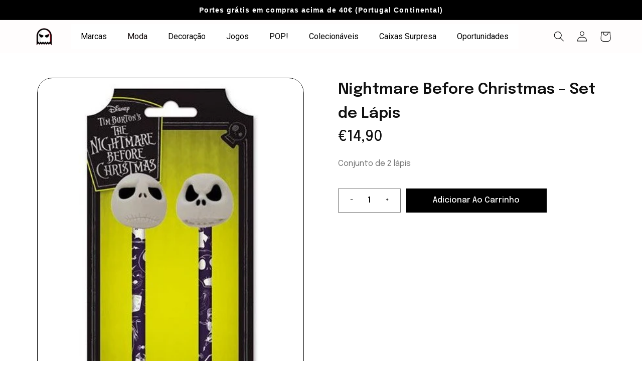

--- FILE ---
content_type: text/html; charset=utf-8
request_url: https://www.popstore.pt/products/nightmare-before-christmas-set-de-lapis-house-pride-6-lapis
body_size: 63453
content:
<!doctype html>
<html class="no-js" lang="pt-PT">
  <head>



    
<style>
body:has(.meteor-menu) #MainContent {
    width:100%;
    height: 100%;
    filter: brightness(0.5)
}

</style>
    
   

    <!-- Google Tag Manager -->
<script>(function(w,d,s,l,i){w[l]=w[l]||[];w[l].push({'gtm.start':
new Date().getTime(),event:'gtm.js'});var f=d.getElementsByTagName(s)[0],
j=d.createElement(s),dl=l!='dataLayer'?'&l='+l:'';j.async=true;j.src=
'https://www.googletagmanager.com/gtm.js?id='+i+dl;f.parentNode.insertBefore(j,f);
})(window,document,'script','dataLayer','GTM-MTQ79QMM');</script>
<!-- End Google Tag Manager -->
    

    <script>
if(!window.jQuery){
    var jqueryScript = document.createElement('script');
    jqueryScript.setAttribute('src','https://ajax.googleapis.com/ajax/libs/jquery/3.6.0/jquery.min.js'); 
    document.head.appendChild(jqueryScript); 
}

__DL__jQueryinterval = setInterval(function(){
    // wait for jQuery to load & run script after jQuery has loaded
    if(window.jQuery){
        // search parameters
        getURLParams = function(name, url){
            if (!url) url = window.location.href;
            name = name.replace(/[\[\]]/g, "\\$&");
            var regex = new RegExp("[?&]" + name + "(=([^&#]*)|&|#|$)"),
            results = regex.exec(url);
            if (!results) return null;
            if (!results[2]) return '';
            return decodeURIComponent(results[2].replace(/\+/g, " "));
        };
        
        /**********************
        * DYNAMIC DEPENDENCIES
        ***********************/
        
        __DL__ = {
            dynamicCart: false,  // if cart is dynamic (meaning no refresh on cart add) set to true
            debug: false, // if true, console messages will be displayed
            cart: null,
            wishlist: null,
            removeCart: null
        };
        
        customBindings = {
            cartTriggers: [],
            viewCart: [],
            removeCartTrigger: [],
            cartVisableSelector: [],
            promoSubscriptionsSelectors: [],
            promoSuccess: [],
            ctaSelectors: [],
            newsletterSelectors: [],
            newsletterSuccess: [],
            searchPage: [],
            wishlistSelector: [],
            removeWishlist: [],
            wishlistPage: [],
            searchTermQuery: [getURLParams('q')], // replace var with correct query
        };
        
        /* DO NOT EDIT */
        defaultBindings = {
            cartTriggers: ['form[action="/cart/add"] [type="submit"],.add-to-cart,.cart-btn'],
            viewCart: ['form[action="/cart"],.my-cart,.trigger-cart,#mobileCart'],
            removeCartTrigger: ['[href*="/cart/change"]'],
            cartVisableSelector: ['.inlinecart.is-active,.inline-cart.is-active'],
            promoSubscriptionsSelectors: [],
            promoSuccess: [],
            ctaSelectors: [],
            newsletterSelectors: ['input.contact_email'],
            newsletterSuccess: ['.success_message'],
            searchPage: ['search'],
            wishlistSelector: [],
            removeWishlist: [],
            wishlistPage: []
        };
        
        // stitch bindings
        objectArray = customBindings;
        outputObject = __DL__;
        
        applyBindings = function(objectArray, outputObject){
            for (var x in objectArray) {  
                var key = x;
                var objs = objectArray[x]; 
                values = [];    
                if(objs.length > 0){    
                    values.push(objs);
                    if(key in outputObject){              
                        values.push(outputObject[key]); 
                        outputObject[key] = values.join(", "); 
                    }else{        
                        outputObject[key] = values.join(", ");
                    }   
                }  
            }
        };
        
        applyBindings(customBindings, __DL__);
        applyBindings(defaultBindings, __DL__);
        
        /**********************
        * PREREQUISITE LIBRARIES 
        ***********************/
        
        clearInterval(__DL__jQueryinterval);
        
        // jquery-cookies.js
        if(typeof $.cookie!==undefined){
            (function(a){if(typeof define==='function'&&define.amd){define(['jquery'],a)}else if(typeof exports==='object'){module.exports=a(require('jquery'))}else{a(jQuery)}}(function($){var g=/\+/g;function encode(s){return h.raw?s:encodeURIComponent(s)}function decode(s){return h.raw?s:decodeURIComponent(s)}function stringifyCookieValue(a){return encode(h.json?JSON.stringify(a):String(a))}function parseCookieValue(s){if(s.indexOf('"')===0){s=s.slice(1,-1).replace(/\\"/g,'"').replace(/\\\\/g,'\\')}try{s=decodeURIComponent(s.replace(g,' '));return h.json?JSON.parse(s):s}catch(e){}}function read(s,a){var b=h.raw?s:parseCookieValue(s);return $.isFunction(a)?a(b):b}var h=$.cookie=function(a,b,c){if(arguments.length>1&&!$.isFunction(b)){c=$.extend({},h.defaults,c);if(typeof c.expires==='number'){var d=c.expires,t=c.expires=new Date();t.setMilliseconds(t.getMilliseconds()+d*864e+5)}return(document.cookie=[encode(a),'=',stringifyCookieValue(b),c.expires?'; expires='+c.expires.toUTCString():'',c.path?'; path='+c.path:'',c.domain?'; domain='+c.domain:'',c.secure?'; secure':''].join(''))}var e=a?undefined:{},cookies=document.cookie?document.cookie.split('; '):[],i=0,l=cookies.length;for(;i<l;i++){var f=cookies[i].split('='),name=decode(f.shift()),cookie=f.join('=');if(a===name){e=read(cookie,b);break}if(!a&&(cookie=read(cookie))!==undefined){e[name]=cookie}}return e};h.defaults={};$.removeCookie=function(a,b){$.cookie(a,'',$.extend({},b,{expires:-1}));return!$.cookie(a)}}))}
        
        /**********************
        * Begin dataLayer Build 
        ***********************/
        
        window.dataLayer = window.dataLayer || [];  // init data layer if doesn't already exist

        var template = "product"; 
        
        /**
        * Landing Page Cookie
        * 1. Detect if user just landed on the site
        * 2. Only fires if Page Title matches website */
        
        $.cookie.raw = true;
        if ($.cookie('landingPage') === undefined || $.cookie('landingPage').length === 0) {
            var landingPage = true;
            $.cookie('landingPage', unescape);
            $.removeCookie('landingPage', {path: '/'});
            $.cookie('landingPage', 'landed', {path: '/'});
        } else {
            var landingPage = false;
            $.cookie('landingPage', unescape);
            $.removeCookie('landingPage', {path: '/'});
            $.cookie('landingPage', 'refresh', {path: '/'});
        }
        if (__DL__.debug) {
            console.log('Landing Page: ' + landingPage);
        }
        
        /** 
        * Log State Cookie */
        
        
        var isLoggedIn = false;
        
        if (!isLoggedIn) {
            $.cookie('logState', unescape);
            $.removeCookie('logState', {path: '/'});
            $.cookie('logState', 'loggedOut', {path: '/'});
        } else {
            if ($.cookie('logState') === 'loggedOut' || $.cookie('logState') === undefined) {
                $.cookie('logState', unescape);
                $.removeCookie('logState', {path: '/'});
                $.cookie('logState', 'firstLog', {path: '/'});
            } else if ($.cookie('logState') === 'firstLog') {
                $.cookie('logState', unescape);
                $.removeCookie('logState', {path: '/'});
                $.cookie('logState', 'refresh', {path: '/'});
            }
        }
        
        if ($.cookie('logState') === 'firstLog') {
            var firstLog = true;
        } else {
            var firstLog = false;
        }
        
        /**********************
        * DATALAYER SECTIONS 
        ***********************/
        
        /**
        * DATALAYER: Landing Page
        * Fires any time a user first lands on the site. */
        
        if ($.cookie('landingPage') === 'landed') {
            dataLayer.push({
                'pageType': 'Landing',
                'event': 'first_time_visitor'
            });
        }
        
        /** 
        * DATALAYER: Log State
        * 1. Determine if user is logged in or not.
        * 2. Return User specific data. */
        
        var logState = {
            
            
            'logState' : "Logged Out",
            
            
            'firstLog'      : firstLog,
            'customerEmail' : null,
            'timestamp'     : Date().replace(/\(.*?\)/g,''),  
            
            'customerType'       : 'New',
            'customerTypeNumber' :'1', 
            
            'shippingInfo' : {
                'fullName'  : null,
                'firstName' : null,
                'lastName'  : null,
                'address1'  : null,
                'address2'  : null,
                'street'    : null,
                'city'      : null,
                'province'  : null,
                'zip'       : null,
                'country'   : null,
                'phone'     : null,
            },
            'billingInfo' : {
                'fullName'  : null,
                'firstName' : null,
                'lastName'  : null,
                'address1'  : null,
                'address2'  : null,
                'street'    : null,
                'city'      : null,
                'province'  : null,
                'zip'       : null,
                'country'   : null,
                'phone'     : null,
            },
            'checkoutEmail' : null,
            'currency'      : "EUR",
            'pageType'      : 'Log State',
            'event'         : 'logState'
        }
        dataLayer.push(logState);

        /** 
        * DATALAYER: Homepage */
        
        if(document.location.pathname == "/"){
            dataLayer.push({
                'pageType' : 'Homepage',
                'event'    : 'homepage',
                logState
            });
        }
      
        /** 
        * DATALAYER: 404 Pages
        * Fire on 404 Pages */
      	

        /** 
        * DATALAYER: Blog Articles
        * Fire on Blog Article Pages */
        
        
        /** DATALAYER: Product List Page (Collections, Category)
        * Fire on all product listing pages. */
        
            
        /** DATALAYER: Product Page
        * Fire on all Product View pages. */
          
            var ecommerce = {
                'items': [{
                    'item_id'        : 7121762779273,  
                    'item_variant'    : null,             
                    'item_name'      : "Nightmare Before Christmas - Set de Lápis",
                    'price'           : "14.90",
                    'item_brand'      : "00 Contado",
                    'item_category'   : "",
                    'item_list_name'  : null,
                    'description'     : "Conjunto de 2 lápis",
                    'imageURL'        : 'https://www.popstore.pt/cdn/shop/products/set-2-lapiceros-topper-jack-pesadilla-antes-de-navidad_grande.jpg?v=1673883636', 
                    'productURL'      : '/products/nightmare-before-christmas-set-de-lapis-house-pride-6-lapis'
                }]
            };               
            dataLayer.push({
                'pageType' : 'Product',
                'event'    : 'view_item',
            	 ecommerce
            	});

            $(__DL__.cartTriggers).click(function(){
				dataLayer.push({                    
                    'event'    : 'add_to_cart',
                    ecommerce
               	});                  
            });              
  		
      
        /** DATALAYER: Cart View
        * Fire anytime a user views their cart (non-dynamic) */               
        
                
        /** DATALAYER: Checkout on Shopify Plus **/
        if(Shopify.Checkout){
            var ecommerce = {
                'transaction_id': 'null',
                'affiliation': "Popstore",
                'value': "",
                'tax': "",
                'shipping': "",
                'subtotal': "",
                'currency': null,
                
                'email': null,
                'items':[],
                };
            if(Shopify.Checkout.step){ 
                if(Shopify.Checkout.step.length > 0){
                    if (Shopify.Checkout.step === 'contact_information'){
                        dataLayer.push({
                            'event'    :'begin_checkout',
                            'pageType' :'Customer Information',
                            'step': 1,
                        	ecommerce
                        });
                    }else if (Shopify.Checkout.step === 'shipping_method'){
                        dataLayer.push({
                            'event'    :'add_shipping_info',
                            'pageType' :'Shipping Information',
                            ecommerce
                        });
                    }else if( Shopify.Checkout.step === "payment_method" ){
                        dataLayer.push({
                            'event'    :'add_payment_info',
                            'pageType' :'Add Payment Info',
                        	ecommerce
                        });
                    }
                }
                            
                /** DATALAYER: Transaction */
                if(Shopify.Checkout.page == "thank_you"){
                    dataLayer.push({
                    'pageType' :'Transaction',
                    'event'    :'purchase',
                    transactionData
                    });
                }               
            }
        }
              
	    /** DOM Ready **/	
        $(document).ready(function() {

            /** DATALAYER: Search Results */
            var searchPage = new RegExp(__DL__.searchPage, "g");
            if(document.location.pathname.match(searchPage)){
                var ecommerce = {
                    items :[],
                };
                dataLayer.push({
                    'pageType'   : "Search",
                    'search_term' : __DL__.searchTermQuery,                                       
                    'event'      : "search",
                    'item_list_name'  : null,
                    ecommerce
                });    
            }
            
            /** DATALAYER: Remove From Cart **/
            

            /** Google Tag Manager **/
            (function(w,d,s,l,i){w[l]=w[l]||[];w[l].push({'gtm.start':
            new Date().getTime(),event:'gtm.js'});var f=d.getElementsByTagName(s)[0],
            j=d.createElement(s),dl=l!='dataLayer'?'&l='+l:'';j.async=true;j.src=
            'https://www.googletagmanager.com/gtm.js?id='+i+dl;f.parentNode.insertBefore(j,f);
            })(window,document,'script','dataLayer','GTM-MTQ79QMM');

        }); // document ready
    }
}, 500);
</script>

 



    <meta charset="utf-8">
    <meta http-equiv="X-UA-Compatible" content="IE=edge">
    <meta name="viewport" content="width=device-width,initial-scale=1">
    <meta name="theme-color" content="">
    <link rel="canonical" href="https://www.popstore.pt/products/nightmare-before-christmas-set-de-lapis-house-pride-6-lapis">
    <link rel="preconnect" href="https://cdn.shopify.com" crossorigin><link rel="icon" type="image/png" href="//www.popstore.pt/cdn/shop/files/popstore_10a63476-1e8e-45ce-a5aa-5f4c7c6ec16c.gif?crop=center&height=32&v=1744730748&width=32"><link rel="preconnect" href="https://fonts.shopifycdn.com" crossorigin><title>
      Nightmare Before Christmas - Set de Lápis
 &ndash; Popstore</title>

    
      <meta name="description" content="Conjunto de 2 lápis">
    

    

<meta property="og:site_name" content="Popstore">
<meta property="og:url" content="https://www.popstore.pt/products/nightmare-before-christmas-set-de-lapis-house-pride-6-lapis">
<meta property="og:title" content="Nightmare Before Christmas - Set de Lápis">
<meta property="og:type" content="product">
<meta property="og:description" content="Conjunto de 2 lápis"><meta property="og:image" content="http://www.popstore.pt/cdn/shop/products/set-2-lapiceros-topper-jack-pesadilla-antes-de-navidad.jpg?v=1673883636">
  <meta property="og:image:secure_url" content="https://www.popstore.pt/cdn/shop/products/set-2-lapiceros-topper-jack-pesadilla-antes-de-navidad.jpg?v=1673883636">
  <meta property="og:image:width" content="407">
  <meta property="og:image:height" content="719"><meta property="og:price:amount" content="14,90">
  <meta property="og:price:currency" content="EUR"><meta name="twitter:card" content="summary_large_image">
<meta name="twitter:title" content="Nightmare Before Christmas - Set de Lápis">
<meta name="twitter:description" content="Conjunto de 2 lápis">


    <script src="//www.popstore.pt/cdn/shop/t/11/assets/constants.js?v=165488195745554878101677056145" defer="defer"></script>
    <script src="//www.popstore.pt/cdn/shop/t/11/assets/pubsub.js?v=2921868252632587581677056147" defer="defer"></script>
    <script src="//www.popstore.pt/cdn/shop/t/11/assets/global.js?v=85297797553816670871677056146" defer="defer"></script>
    <script>window.performance && window.performance.mark && window.performance.mark('shopify.content_for_header.start');</script><meta name="google-site-verification" content="QkodGWARuuqiv1SbXVMH86qZYklArexsTULTBE0J4FE">
<meta name="facebook-domain-verification" content="aobsypmfr8zia0ob4myfvmvk1two94">
<meta name="facebook-domain-verification" content="dk8gu676fjvl0azeds7lfkgq87oe3i">
<meta name="facebook-domain-verification" content="eifmoyq8lmc3oqf90ifak99gpf8xr5">
<meta id="shopify-digital-wallet" name="shopify-digital-wallet" content="/36567351433/digital_wallets/dialog">
<meta name="shopify-checkout-api-token" content="a3b973fb078b7fec3b51b551dbdbfdff">
<meta id="in-context-paypal-metadata" data-shop-id="36567351433" data-venmo-supported="false" data-environment="production" data-locale="en_US" data-paypal-v4="true" data-currency="EUR">
<link rel="alternate" type="application/json+oembed" href="https://www.popstore.pt/products/nightmare-before-christmas-set-de-lapis-house-pride-6-lapis.oembed">
<script async="async" src="/checkouts/internal/preloads.js?locale=pt-PT"></script>
<script id="apple-pay-shop-capabilities" type="application/json">{"shopId":36567351433,"countryCode":"PT","currencyCode":"EUR","merchantCapabilities":["supports3DS"],"merchantId":"gid:\/\/shopify\/Shop\/36567351433","merchantName":"Popstore","requiredBillingContactFields":["postalAddress","email","phone"],"requiredShippingContactFields":["postalAddress","email","phone"],"shippingType":"shipping","supportedNetworks":["visa","maestro","masterCard","amex"],"total":{"type":"pending","label":"Popstore","amount":"1.00"},"shopifyPaymentsEnabled":true,"supportsSubscriptions":true}</script>
<script id="shopify-features" type="application/json">{"accessToken":"a3b973fb078b7fec3b51b551dbdbfdff","betas":["rich-media-storefront-analytics"],"domain":"www.popstore.pt","predictiveSearch":true,"shopId":36567351433,"locale":"pt-pt"}</script>
<script>var Shopify = Shopify || {};
Shopify.shop = "popstore-site.myshopify.com";
Shopify.locale = "pt-PT";
Shopify.currency = {"active":"EUR","rate":"1.0"};
Shopify.country = "PT";
Shopify.theme = {"name":"Refresh","id":128220364937,"schema_name":"Refresh","schema_version":"8.0.0","theme_store_id":1567,"role":"main"};
Shopify.theme.handle = "null";
Shopify.theme.style = {"id":null,"handle":null};
Shopify.cdnHost = "www.popstore.pt/cdn";
Shopify.routes = Shopify.routes || {};
Shopify.routes.root = "/";</script>
<script type="module">!function(o){(o.Shopify=o.Shopify||{}).modules=!0}(window);</script>
<script>!function(o){function n(){var o=[];function n(){o.push(Array.prototype.slice.apply(arguments))}return n.q=o,n}var t=o.Shopify=o.Shopify||{};t.loadFeatures=n(),t.autoloadFeatures=n()}(window);</script>
<script id="shop-js-analytics" type="application/json">{"pageType":"product"}</script>
<script defer="defer" async type="module" src="//www.popstore.pt/cdn/shopifycloud/shop-js/modules/v2/client.init-shop-cart-sync_BQuDLUGT.pt-PT.esm.js"></script>
<script defer="defer" async type="module" src="//www.popstore.pt/cdn/shopifycloud/shop-js/modules/v2/chunk.common_XemvIlbK.esm.js"></script>
<script type="module">
  await import("//www.popstore.pt/cdn/shopifycloud/shop-js/modules/v2/client.init-shop-cart-sync_BQuDLUGT.pt-PT.esm.js");
await import("//www.popstore.pt/cdn/shopifycloud/shop-js/modules/v2/chunk.common_XemvIlbK.esm.js");

  window.Shopify.SignInWithShop?.initShopCartSync?.({"fedCMEnabled":true,"windoidEnabled":true});

</script>
<script>(function() {
  var isLoaded = false;
  function asyncLoad() {
    if (isLoaded) return;
    isLoaded = true;
    var urls = ["https:\/\/chimpstatic.com\/mcjs-connected\/js\/users\/d1fa4e67df2876dfd4fd55671\/18d31a974fc5cf8d980e3640a.js?shop=popstore-site.myshopify.com","https:\/\/cdn.shopify.com\/s\/files\/1\/2233\/5399\/t\/1\/assets\/trust_hero_36567351433.js?v=1659444381\u0026shop=popstore-site.myshopify.com","https:\/\/cdn.shopify.com\/s\/files\/1\/0365\/6735\/1433\/t\/11\/assets\/booster_eu_cookie_36567351433.js?v=1677076083\u0026shop=popstore-site.myshopify.com","https:\/\/cdn.weglot.com\/weglot_script_tag.js?shop=popstore-site.myshopify.com"];
    for (var i = 0; i < urls.length; i++) {
      var s = document.createElement('script');
      s.type = 'text/javascript';
      s.async = true;
      s.src = urls[i];
      var x = document.getElementsByTagName('script')[0];
      x.parentNode.insertBefore(s, x);
    }
  };
  if(window.attachEvent) {
    window.attachEvent('onload', asyncLoad);
  } else {
    window.addEventListener('load', asyncLoad, false);
  }
})();</script>
<script id="__st">var __st={"a":36567351433,"offset":0,"reqid":"41c51fb1-d97c-4ca8-8958-d6dd6570a096-1768945362","pageurl":"www.popstore.pt\/products\/nightmare-before-christmas-set-de-lapis-house-pride-6-lapis","u":"a79c375f56ae","p":"product","rtyp":"product","rid":7121762779273};</script>
<script>window.ShopifyPaypalV4VisibilityTracking = true;</script>
<script id="captcha-bootstrap">!function(){'use strict';const t='contact',e='account',n='new_comment',o=[[t,t],['blogs',n],['comments',n],[t,'customer']],c=[[e,'customer_login'],[e,'guest_login'],[e,'recover_customer_password'],[e,'create_customer']],r=t=>t.map((([t,e])=>`form[action*='/${t}']:not([data-nocaptcha='true']) input[name='form_type'][value='${e}']`)).join(','),a=t=>()=>t?[...document.querySelectorAll(t)].map((t=>t.form)):[];function s(){const t=[...o],e=r(t);return a(e)}const i='password',u='form_key',d=['recaptcha-v3-token','g-recaptcha-response','h-captcha-response',i],f=()=>{try{return window.sessionStorage}catch{return}},m='__shopify_v',_=t=>t.elements[u];function p(t,e,n=!1){try{const o=window.sessionStorage,c=JSON.parse(o.getItem(e)),{data:r}=function(t){const{data:e,action:n}=t;return t[m]||n?{data:e,action:n}:{data:t,action:n}}(c);for(const[e,n]of Object.entries(r))t.elements[e]&&(t.elements[e].value=n);n&&o.removeItem(e)}catch(o){console.error('form repopulation failed',{error:o})}}const l='form_type',E='cptcha';function T(t){t.dataset[E]=!0}const w=window,h=w.document,L='Shopify',v='ce_forms',y='captcha';let A=!1;((t,e)=>{const n=(g='f06e6c50-85a8-45c8-87d0-21a2b65856fe',I='https://cdn.shopify.com/shopifycloud/storefront-forms-hcaptcha/ce_storefront_forms_captcha_hcaptcha.v1.5.2.iife.js',D={infoText:'Protegido por hCaptcha',privacyText:'Privacidade',termsText:'Termos'},(t,e,n)=>{const o=w[L][v],c=o.bindForm;if(c)return c(t,g,e,D).then(n);var r;o.q.push([[t,g,e,D],n]),r=I,A||(h.body.append(Object.assign(h.createElement('script'),{id:'captcha-provider',async:!0,src:r})),A=!0)});var g,I,D;w[L]=w[L]||{},w[L][v]=w[L][v]||{},w[L][v].q=[],w[L][y]=w[L][y]||{},w[L][y].protect=function(t,e){n(t,void 0,e),T(t)},Object.freeze(w[L][y]),function(t,e,n,w,h,L){const[v,y,A,g]=function(t,e,n){const i=e?o:[],u=t?c:[],d=[...i,...u],f=r(d),m=r(i),_=r(d.filter((([t,e])=>n.includes(e))));return[a(f),a(m),a(_),s()]}(w,h,L),I=t=>{const e=t.target;return e instanceof HTMLFormElement?e:e&&e.form},D=t=>v().includes(t);t.addEventListener('submit',(t=>{const e=I(t);if(!e)return;const n=D(e)&&!e.dataset.hcaptchaBound&&!e.dataset.recaptchaBound,o=_(e),c=g().includes(e)&&(!o||!o.value);(n||c)&&t.preventDefault(),c&&!n&&(function(t){try{if(!f())return;!function(t){const e=f();if(!e)return;const n=_(t);if(!n)return;const o=n.value;o&&e.removeItem(o)}(t);const e=Array.from(Array(32),(()=>Math.random().toString(36)[2])).join('');!function(t,e){_(t)||t.append(Object.assign(document.createElement('input'),{type:'hidden',name:u})),t.elements[u].value=e}(t,e),function(t,e){const n=f();if(!n)return;const o=[...t.querySelectorAll(`input[type='${i}']`)].map((({name:t})=>t)),c=[...d,...o],r={};for(const[a,s]of new FormData(t).entries())c.includes(a)||(r[a]=s);n.setItem(e,JSON.stringify({[m]:1,action:t.action,data:r}))}(t,e)}catch(e){console.error('failed to persist form',e)}}(e),e.submit())}));const S=(t,e)=>{t&&!t.dataset[E]&&(n(t,e.some((e=>e===t))),T(t))};for(const o of['focusin','change'])t.addEventListener(o,(t=>{const e=I(t);D(e)&&S(e,y())}));const B=e.get('form_key'),M=e.get(l),P=B&&M;t.addEventListener('DOMContentLoaded',(()=>{const t=y();if(P)for(const e of t)e.elements[l].value===M&&p(e,B);[...new Set([...A(),...v().filter((t=>'true'===t.dataset.shopifyCaptcha))])].forEach((e=>S(e,t)))}))}(h,new URLSearchParams(w.location.search),n,t,e,['guest_login'])})(!0,!0)}();</script>
<script integrity="sha256-4kQ18oKyAcykRKYeNunJcIwy7WH5gtpwJnB7kiuLZ1E=" data-source-attribution="shopify.loadfeatures" defer="defer" src="//www.popstore.pt/cdn/shopifycloud/storefront/assets/storefront/load_feature-a0a9edcb.js" crossorigin="anonymous"></script>
<script data-source-attribution="shopify.dynamic_checkout.dynamic.init">var Shopify=Shopify||{};Shopify.PaymentButton=Shopify.PaymentButton||{isStorefrontPortableWallets:!0,init:function(){window.Shopify.PaymentButton.init=function(){};var t=document.createElement("script");t.src="https://www.popstore.pt/cdn/shopifycloud/portable-wallets/latest/portable-wallets.pt-pt.js",t.type="module",document.head.appendChild(t)}};
</script>
<script data-source-attribution="shopify.dynamic_checkout.buyer_consent">
  function portableWalletsHideBuyerConsent(e){var t=document.getElementById("shopify-buyer-consent"),n=document.getElementById("shopify-subscription-policy-button");t&&n&&(t.classList.add("hidden"),t.setAttribute("aria-hidden","true"),n.removeEventListener("click",e))}function portableWalletsShowBuyerConsent(e){var t=document.getElementById("shopify-buyer-consent"),n=document.getElementById("shopify-subscription-policy-button");t&&n&&(t.classList.remove("hidden"),t.removeAttribute("aria-hidden"),n.addEventListener("click",e))}window.Shopify?.PaymentButton&&(window.Shopify.PaymentButton.hideBuyerConsent=portableWalletsHideBuyerConsent,window.Shopify.PaymentButton.showBuyerConsent=portableWalletsShowBuyerConsent);
</script>
<script data-source-attribution="shopify.dynamic_checkout.cart.bootstrap">document.addEventListener("DOMContentLoaded",(function(){function t(){return document.querySelector("shopify-accelerated-checkout-cart, shopify-accelerated-checkout")}if(t())Shopify.PaymentButton.init();else{new MutationObserver((function(e,n){t()&&(Shopify.PaymentButton.init(),n.disconnect())})).observe(document.body,{childList:!0,subtree:!0})}}));
</script>
<script id='scb4127' type='text/javascript' async='' src='https://www.popstore.pt/cdn/shopifycloud/privacy-banner/storefront-banner.js'></script><link id="shopify-accelerated-checkout-styles" rel="stylesheet" media="screen" href="https://www.popstore.pt/cdn/shopifycloud/portable-wallets/latest/accelerated-checkout-backwards-compat.css" crossorigin="anonymous">
<style id="shopify-accelerated-checkout-cart">
        #shopify-buyer-consent {
  margin-top: 1em;
  display: inline-block;
  width: 100%;
}

#shopify-buyer-consent.hidden {
  display: none;
}

#shopify-subscription-policy-button {
  background: none;
  border: none;
  padding: 0;
  text-decoration: underline;
  font-size: inherit;
  cursor: pointer;
}

#shopify-subscription-policy-button::before {
  box-shadow: none;
}

      </style>
<script id="sections-script" data-sections="header,footer" defer="defer" src="//www.popstore.pt/cdn/shop/t/11/compiled_assets/scripts.js?v=18291"></script>
<script>window.performance && window.performance.mark && window.performance.mark('shopify.content_for_header.end');</script>


    <style data-shopify>
      @font-face {
  font-family: Questrial;
  font-weight: 400;
  font-style: normal;
  font-display: swap;
  src: url("//www.popstore.pt/cdn/fonts/questrial/questrial_n4.66abac5d8209a647b4bf8089b0451928ef144c07.woff2") format("woff2"),
       url("//www.popstore.pt/cdn/fonts/questrial/questrial_n4.e86c53e77682db9bf4b0ee2dd71f214dc16adda4.woff") format("woff");
}

      
      
      
      

      :root {
        --font-body-family: Questrial, sans-serif;
        --font-body-style: normal;
        --font-body-weight: 400;
        --font-body-weight-bold: 700;

        --font-heading-family: Helvetica, Arial, sans-serif;
        --font-heading-style: normal;
        --font-heading-weight: 700;

        --font-body-scale: 1.05;
        --font-heading-scale: 1.0476190476190477;

        --color-base-text: 0, 0, 0;
        --color-shadow: 0, 0, 0;
        --color-base-background-1: 255, 255, 255;
        --color-base-background-2: 255, 253, 253;
        --color-base-solid-button-labels: 0, 0, 0;
        --color-base-outline-button-labels: 0, 0, 0;
        --color-base-accent-1: 239, 239, 239;
        --color-base-accent-2: 237, 237, 237;
        --payment-terms-background-color: #ffffff;

        --gradient-base-background-1: #ffffff;
        --gradient-base-background-2: #fffdfd;
        --gradient-base-accent-1: #efefef;
        --gradient-base-accent-2: #ededed;

        --media-padding: px;
        --media-border-opacity: 0.1;
        --media-border-width: 0px;
        --media-radius: 20px;
        --media-shadow-opacity: 0.0;
        --media-shadow-horizontal-offset: 0px;
        --media-shadow-vertical-offset: 4px;
        --media-shadow-blur-radius: 5px;
        --media-shadow-visible: 0;

        --page-width: 120rem;
        --page-width-margin: 0rem;

        --product-card-image-padding: 1.6rem;
        --product-card-corner-radius: 1.8rem;
        --product-card-text-alignment: left;
        --product-card-border-width: 0.1rem;
        --product-card-border-opacity: 1.0;
        --product-card-shadow-opacity: 0.0;
        --product-card-shadow-visible: 0;
        --product-card-shadow-horizontal-offset: 0.0rem;
        --product-card-shadow-vertical-offset: 0.4rem;
        --product-card-shadow-blur-radius: 0.5rem;

        --collection-card-image-padding: 1.6rem;
        --collection-card-corner-radius: 1.8rem;
        --collection-card-text-alignment: left;
        --collection-card-border-width: 0.1rem;
        --collection-card-border-opacity: 1.0;
        --collection-card-shadow-opacity: 0.0;
        --collection-card-shadow-visible: 0;
        --collection-card-shadow-horizontal-offset: 0.0rem;
        --collection-card-shadow-vertical-offset: 0.4rem;
        --collection-card-shadow-blur-radius: 0.5rem;

        --blog-card-image-padding: 1.6rem;
        --blog-card-corner-radius: 1.8rem;
        --blog-card-text-alignment: left;
        --blog-card-border-width: 0.1rem;
        --blog-card-border-opacity: 1.0;
        --blog-card-shadow-opacity: 0.0;
        --blog-card-shadow-visible: 0;
        --blog-card-shadow-horizontal-offset: 0.0rem;
        --blog-card-shadow-vertical-offset: 0.4rem;
        --blog-card-shadow-blur-radius: 0.5rem;

        --badge-corner-radius: 0.0rem;

        --popup-border-width: 1px;
        --popup-border-opacity: 0.1;
        --popup-corner-radius: 18px;
        --popup-shadow-opacity: 0.0;
        --popup-shadow-horizontal-offset: 0px;
        --popup-shadow-vertical-offset: 4px;
        --popup-shadow-blur-radius: 5px;

        --drawer-border-width: 0px;
        --drawer-border-opacity: 0.1;
        --drawer-shadow-opacity: 0.0;
        --drawer-shadow-horizontal-offset: 0px;
        --drawer-shadow-vertical-offset: 4px;
        --drawer-shadow-blur-radius: 5px;

        --spacing-sections-desktop: 0px;
        --spacing-sections-mobile: 0px;

        --grid-desktop-vertical-spacing: 28px;
        --grid-desktop-horizontal-spacing: 28px;
        --grid-mobile-vertical-spacing: 14px;
        --grid-mobile-horizontal-spacing: 14px;

        --text-boxes-border-opacity: 0.1;
        --text-boxes-border-width: 0px;
        --text-boxes-radius: 20px;
        --text-boxes-shadow-opacity: 0.0;
        --text-boxes-shadow-visible: 0;
        --text-boxes-shadow-horizontal-offset: 0px;
        --text-boxes-shadow-vertical-offset: 4px;
        --text-boxes-shadow-blur-radius: 5px;

        --buttons-radius: 40px;
        --buttons-radius-outset: 41px;
        --buttons-border-width: 1px;
        --buttons-border-opacity: 1.0;
        --buttons-shadow-opacity: 0.0;
        --buttons-shadow-visible: 0;
        --buttons-shadow-horizontal-offset: 0px;
        --buttons-shadow-vertical-offset: 4px;
        --buttons-shadow-blur-radius: 5px;
        --buttons-border-offset: 0.3px;

        --inputs-radius: 26px;
        --inputs-border-width: 1px;
        --inputs-border-opacity: 0.55;
        --inputs-shadow-opacity: 0.0;
        --inputs-shadow-horizontal-offset: 0px;
        --inputs-margin-offset: 0px;
        --inputs-shadow-vertical-offset: 0px;
        --inputs-shadow-blur-radius: 5px;
        --inputs-radius-outset: 27px;

        --variant-pills-radius: 40px;
        --variant-pills-border-width: 1px;
        --variant-pills-border-opacity: 0.55;
        --variant-pills-shadow-opacity: 0.0;
        --variant-pills-shadow-horizontal-offset: 0px;
        --variant-pills-shadow-vertical-offset: 4px;
        --variant-pills-shadow-blur-radius: 5px;
      }

      *,
      *::before,
      *::after {
        box-sizing: inherit;
      }

      html {
        box-sizing: border-box;
        font-size: calc(var(--font-body-scale) * 62.5%);
        height: 100%;
      }

      body {
        display: grid;
        grid-template-rows: auto auto 1fr auto;
        grid-template-columns: 100%;
        min-height: 100%;
        margin: 0;
        font-size: 1.5rem;
        letter-spacing: 0.06rem;
        line-height: calc(1 + 0.8 / var(--font-body-scale));
        font-family: var(--font-body-family);
        font-style: var(--font-body-style);
        font-weight: var(--font-body-weight);
      }

      @media screen and (min-width: 750px) {
        body {
          font-size: 1.6rem;
        }
      }
    </style>

    <link href="//www.popstore.pt/cdn/shop/t/11/assets/base.css?v=172755760784072179291746700023" rel="stylesheet" type="text/css" media="all" />
<link rel="preload" as="font" href="//www.popstore.pt/cdn/fonts/questrial/questrial_n4.66abac5d8209a647b4bf8089b0451928ef144c07.woff2" type="font/woff2" crossorigin><link rel="stylesheet" href="//www.popstore.pt/cdn/shop/t/11/assets/component-predictive-search.css?v=85913294783299393391677056146" media="print" onload="this.media='all'"><script>document.documentElement.className = document.documentElement.className.replace('no-js', 'js');
    if (Shopify.designMode) {
      document.documentElement.classList.add('shopify-design-mode');
    }
    </script>
  <script type="text/javascript">
  window.Rivo = window.Rivo || {};
  window.Rivo.common = window.Rivo.common || {};
  window.Rivo.common.shop = {
    permanent_domain: 'popstore-site.myshopify.com',
    currency: "EUR",
    money_format: "€{{amount_with_comma_separator}}",
    id: 36567351433
  };
  

  window.Rivo.common.template = 'product';
  window.Rivo.common.cart = {};
  window.Rivo.common.vapid_public_key = "BO5RJ2FA8w6MW2Qt1_MKSFtoVpVjUMLYkHb2arb7zZxEaYGTMuLvmZGabSHj8q0EwlzLWBAcAU_0z-z9Xps8kF8=";
  window.Rivo.global_config = {"asset_urls":{"loy":{"init_js":"https:\/\/cdn.shopify.com\/s\/files\/1\/0194\/1736\/6592\/t\/1\/assets\/ba_loy_init.js?v=1677017286","widget_js":"https:\/\/cdn.shopify.com\/s\/files\/1\/0194\/1736\/6592\/t\/1\/assets\/ba_loy_widget.js?v=1677017288","widget_css":"https:\/\/cdn.shopify.com\/s\/files\/1\/0194\/1736\/6592\/t\/1\/assets\/ba_loy_widget.css?v=1673976822","page_init_js":"https:\/\/cdn.shopify.com\/s\/files\/1\/0194\/1736\/6592\/t\/1\/assets\/ba_loy_page_init.js?v=1677017290","page_widget_js":"https:\/\/cdn.shopify.com\/s\/files\/1\/0194\/1736\/6592\/t\/1\/assets\/ba_loy_page_widget.js?v=1677017292","page_widget_css":"https:\/\/cdn.shopify.com\/s\/files\/1\/0194\/1736\/6592\/t\/1\/assets\/ba_loy_page.css?v=1673976829","page_preview_js":"\/assets\/msg\/loy_page_preview.js"},"rev":{"init_js":"https:\/\/cdn.shopify.com\/s\/files\/1\/0194\/1736\/6592\/t\/1\/assets\/ba_rev_init.js?v=1671715068","widget_js":"https:\/\/cdn.shopify.com\/s\/files\/1\/0194\/1736\/6592\/t\/1\/assets\/ba_rev_widget.js?v=1671715070","modal_js":"https:\/\/cdn.shopify.com\/s\/files\/1\/0194\/1736\/6592\/t\/1\/assets\/ba_rev_modal.js?v=1671715072","widget_css":"https:\/\/cdn.shopify.com\/s\/files\/1\/0194\/1736\/6592\/t\/1\/assets\/ba_rev_widget.css?v=1658336090","modal_css":"https:\/\/cdn.shopify.com\/s\/files\/1\/0194\/1736\/6592\/t\/1\/assets\/ba_rev_modal.css?v=1658336088"},"pu":{"init_js":"https:\/\/cdn.shopify.com\/s\/files\/1\/0194\/1736\/6592\/t\/1\/assets\/ba_pu_init.js?v=1635877170"},"widgets":{"init_js":"https:\/\/cdn.shopify.com\/s\/files\/1\/0194\/1736\/6592\/t\/1\/assets\/ba_widget_init.js?v=1675432293","modal_js":"https:\/\/cdn.shopify.com\/s\/files\/1\/0194\/1736\/6592\/t\/1\/assets\/ba_widget_modal.js?v=1675432295","modal_css":"https:\/\/cdn.shopify.com\/s\/files\/1\/0194\/1736\/6592\/t\/1\/assets\/ba_widget_modal.css?v=1654723622"},"forms":{"init_js":"https:\/\/cdn.shopify.com\/s\/files\/1\/0194\/1736\/6592\/t\/1\/assets\/ba_forms_init.js?v=1677017296","widget_js":"https:\/\/cdn.shopify.com\/s\/files\/1\/0194\/1736\/6592\/t\/1\/assets\/ba_forms_widget.js?v=1677017298","forms_css":"https:\/\/cdn.shopify.com\/s\/files\/1\/0194\/1736\/6592\/t\/1\/assets\/ba_forms.css?v=1654711758"},"global":{"helper_js":"https:\/\/cdn.shopify.com\/s\/files\/1\/0194\/1736\/6592\/t\/1\/assets\/ba_tracking.js?v=1671714963"}},"proxy_paths":{"pu":"\/apps\/ba_fb_app","app_metrics":"\/apps\/ba_fb_app\/app_metrics","push_subscription":"\/apps\/ba_fb_app\/push"},"aat":["pu"],"pv":false,"sts":false,"bam":false,"base_money_format":"€{{amount_with_comma_separator}}"};

  
    if (window.Rivo.common.template == 'product'){
      window.Rivo.common.product = {
        id: 7121762779273, price: 1490, handle: "nightmare-before-christmas-set-de-lapis-house-pride-6-lapis", tags: ["Contado","Nightmare Before Christmas","Not-on-Sale"],
        available: true, title: "Nightmare Before Christmas - Set de Lápis", variants: [{"id":41074326995081,"title":"Default Title","option1":"Default Title","option2":null,"option3":null,"sku":"sr72646","requires_shipping":true,"taxable":true,"featured_image":null,"available":true,"name":"Nightmare Before Christmas - Set de Lápis","public_title":null,"options":["Default Title"],"price":1490,"weight":0,"compare_at_price":null,"inventory_management":"shopify","barcode":"5051265726469","requires_selling_plan":false,"selling_plan_allocations":[]}]
      };
    }
  



    window.Rivo.pu_config = {"push_prompt_cover_enabled":false,"push_prompt_cover_title":"One small step","push_prompt_cover_message":"Allow your browser to receive notifications","subscription_plan_exceeded_limits":false};

    window.Rivo.widgets_config = {};

</script>


<script type="text/javascript">
  

  //Global snippet for Rivo
  //this is updated automatically - do not edit manually.

  function loadScript(src, defer, done) {
    var js = document.createElement('script');
    js.src = src;
    js.defer = defer;
    js.onload = function(){done();};
    js.onerror = function(){
      done(new Error('Failed to load script ' + src));
    };
    document.head.appendChild(js);
  }

  function browserSupportsAllFeatures() {
    return window.Promise && window.fetch && window.Symbol;
  }

  if (browserSupportsAllFeatures()) {
    main();
  } else {
    loadScript('https://polyfill-fastly.net/v3/polyfill.min.js?features=Promise,fetch', true, main);
  }

  function loadAppScripts(){


      loadScript(window.Rivo.global_config.asset_urls.pu.init_js, true, function(){});

      loadScript(window.Rivo.global_config.asset_urls.widgets.init_js, true, function(){});
  }

  function main(err) {
    //isolate the scope
    loadScript(window.Rivo.global_config.asset_urls.global.helper_js, false, loadAppScripts);
  }
</script>


  <!-- "snippets/shogun-head.liquid" was not rendered, the associated app was uninstalled -->
<script>window.is_hulkpo_installed=true</script><!-- BEGIN app block: shopify://apps/globo-mega-menu/blocks/app-embed/7a00835e-fe40-45a5-a615-2eb4ab697b58 -->
<link href="//cdn.shopify.com/extensions/019b6e53-04e2-713c-aa06-5bced6079bf6/menufrontend-304/assets/main-navigation-styles.min.css" rel="stylesheet" type="text/css" media="all" />
<link href="//cdn.shopify.com/extensions/019b6e53-04e2-713c-aa06-5bced6079bf6/menufrontend-304/assets/theme-styles.min.css" rel="stylesheet" type="text/css" media="all" />
<script type="text/javascript" hs-ignore data-cookieconsent="ignore" data-ccm-injected>
document.getElementsByTagName('html')[0].classList.add('globo-menu-loading');
window.GloboMenuConfig = window.GloboMenuConfig || {}
window.GloboMenuConfig.curLocale = "pt-PT";
window.GloboMenuConfig.shop = "popstore-site.myshopify.com";
window.GloboMenuConfig.GloboMenuLocale = "pt-PT";
window.GloboMenuConfig.locale = "pt-PT";
window.menuRootUrl = "";
window.GloboMenuCustomer = false;
window.GloboMenuAssetsUrl = 'https://cdn.shopify.com/extensions/019b6e53-04e2-713c-aa06-5bced6079bf6/menufrontend-304/assets/';
window.GloboMenuFilesUrl = '//www.popstore.pt/cdn/shop/files/';
window.GloboMenuLinklists = {"main-menu": [{'url' :"\/collections\/marcas", 'title': "MARCAS"},{'url' :"\/collections\/moda", 'title': "MODA"},{'url' :"\/collections\/jogos-1", 'title': "JOGOS"},{'url' :"\/collections\/decoracao-1", 'title': "DECORAÇÃO"},{'url' :"\/collections\/colecionaveis", 'title': "COLECIONÁVEIS"},{'url' :"\/collections\/oportunidades", 'title': "CAIXAS SURPRESA"},{'url' :"\/collections\/pop", 'title': "POP!"}],"footer": [{'url' :"\/pages\/seguimento-de-encomendas", 'title': "Segue a tua encomenda"},{'url' :"\/pages\/sobre-nos", 'title': "Sobre Nós"},{'url' :"\/pages\/contacta-nos", 'title': "Contacta-nos"},{'url' :"\/pages\/termos-de-utilizacao", 'title': "Termos de Utilização"},{'url' :"\/pages\/politica-de-privacidade", 'title': "Politica de Privacidade"},{'url' :"https:\/\/www.livroreclamacoes.pt\/inicio", 'title': "Livro de Reclamações"},{'url' :"\/pages\/resolucao-de-litigios-online", 'title': "Resolução de Litígios Online"}],"menu-rodape": [{'url' :"\/", 'title': "Inicio"},{'url' :"\/search", 'title': "Pesquisar"}],"menu-teste": [{'url' :"\/collections\/marcas", 'title': "Marcas"},{'url' :"\/collections\/moda", 'title': "Moda"},{'url' :"\/collections\/decoracao-1", 'title': "Decoração"},{'url' :"\/collections\/jogos-1", 'title': "Jogos"},{'url' :"\/collections\/pop-3-por-2", 'title': "POP!"},{'url' :"\/collections\/colecionaveis", 'title': "Colecionáveis"},{'url' :"\/collections\/mystery-box", 'title': "Caixa Surpresa"},{'url' :"\/collections\/oportunidades", 'title': "Oportunidades"}],"customer-account-main-menu": [{'url' :"\/", 'title': "Loja"},{'url' :"https:\/\/shopify.com\/36567351433\/account\/orders?locale=pt-PT\u0026region_country=PT", 'title': "Orders"}]}
window.GloboMenuConfig.is_app_embedded = true;
window.showAdsInConsole = true;
</script>

<script hs-ignore data-cookieconsent="ignore" data-ccm-injected type="text/javascript">
  window.GloboMenus = window.GloboMenus || [];
  var menuKey = 4875;
  window.GloboMenus[menuKey] = window.GloboMenus[menuKey] || {};
  window.GloboMenus[menuKey].id = menuKey;window.GloboMenus[menuKey].replacement = {"type":"nav","main_menu":"menu-teste","mobile_menu":"menu-teste"};window.GloboMenus[menuKey].type = "main";
  window.GloboMenus[menuKey].schedule = {"enable":false,"from":"0","to":"0"};
  window.GloboMenus[menuKey].settings ={"font":{"tab_fontsize":"14","menu_fontsize":"16","tab_fontfamily":"Work Sans","tab_fontweight":"500","menu_fontfamily":"Roboto","menu_fontweight":"regular","tab_fontfamily_2":"Bebas neue","menu_fontfamily_2":"Lemon","submenu_text_fontsize":"14","tab_fontfamily_custom":false,"menu_fontfamily_custom":false,"submenu_text_fontfamily":"Alata","submenu_text_fontweight":"regular","submenu_heading_fontsize":"20","submenu_text_fontfamily_2":"Roboto","submenu_heading_fontfamily":"Work Sans","submenu_heading_fontweight":"500","submenu_description_fontsize":"12","submenu_heading_fontfamily_2":"work","submenu_description_fontfamily":"Work Sans","submenu_description_fontweight":"400","submenu_text_fontfamily_custom":true,"submenu_description_fontfamily_2":"Indie Flower","submenu_heading_fontfamily_custom":false,"submenu_description_fontfamily_custom":false},"color":{"menu_text":"rgba(0, 0, 0, 1)","menu_border":"rgba(255, 255, 255, 1)","submenu_text":"rgba(0, 0, 0, 1)","atc_text_color":"rgba(255, 255, 255, 1)","submenu_border":"rgba(0, 0, 0, 1)","menu_background":"rgba(255, 255, 255, 1)","menu_text_hover":"rgba(0, 0, 0, 1)","sale_text_color":"rgba(255, 255, 255, 1)","submenu_heading":"rgba(0, 0, 0, 1)","tab_heading_color":"rgba(0, 0, 0, 1)","soldout_text_color":"rgba(0, 0, 0, 1)","submenu_background":"rgba(255, 255, 255, 1)","submenu_text_hover":"rgba(165, 165, 165, 1)","submenu_description":"rgba(0, 0, 0, 1)","atc_background_color":"rgba(0, 0, 0, 1)","atc_text_color_hover":"#FFFFFF","tab_background_hover":"rgba(0, 0, 0, 1)","menu_background_hover":"rgba(255, 255, 255, 1)","sale_background_color":"rgba(255, 3, 3, 0)","soldout_background_color":"rgba(0, 0, 0, 1)","tab_heading_active_color":"rgba(255, 255, 255, 1)","submenu_description_hover":"#4d5bcd","atc_background_color_hover":"#000000"},"general":{"align":"right","login":false,"border":true,"effect":"fade","logout":false,"search":true,"account":false,"trigger":"click_toggle","register":false,"atcButton":false,"custom_css":null,"indicators":false,"responsive":"768","transition":"fade","orientation":"horizontal","menu_padding":20,"carousel_loop":true,"hidewatermark":false,"mobile_border":true,"mobile_trigger":"click_toggle","submenu_border":false,"tab_lineheight":"40","menu_lineheight":50,"lazy_load_enable":false,"transition_delay":"150","transition_speed":"300","submenu_max_width":null,"carousel_auto_play":true,"dropdown_lineheight":30,"linklist_lineheight":"30","mobile_sticky_header":true,"desktop_sticky_header":false,"mobile_hide_linklist_submenu":false},"language":{"name":"Name","sale":null,"send":"Send","view":"View details","email":"Email","phone":"Phone Number","search":"Search for...","message":"Message","sold_out":"Esgotado","add_to_cart":"Add to cart"}};
  window.GloboMenus[menuKey].itemsLength = 8;
</script><script type="template/html" id="globoMenu4875HTML"><ul class="gm-menu gm-menu-4875 gm-bordered gm-mobile-bordered gm-submenu-align-right gm-menu-trigger-click_toggle gm-transition-fade" data-menu-id="4875" data-transition-speed="300" data-transition-delay="150">
<li style="--gm-item-custom-color:rgba(0, 0, 0, 1);--gm-item-custom-hover-color:rgba(0, 0, 0, 1);--gm-item-custom-background-color:rgba(255, 255, 255, 1);--gm-item-custom-hover-background-color:rgba(255, 255, 255, 1);" data-gmmi="0" data-gmdi="0" class="gm-item gm-level-0 gm-has-submenu gm-submenu-mega gm-submenu-align-full has-custom-color"><a class="gm-target" title="Marcas" href="/collections/all"><span class="gm-text">Marcas</span></a><div 
      class="gm-submenu gm-mega" 
      style=""
    ><div style="background-color: rgba(255, 255, 255, 1);" class="submenu-background"></div>
      <ul class="gm-grid">
<li class="gm-item gm-grid-item gmcol-full gm-has-submenu">
    <div class="gm-tabs gm-tabs-left"><ul class="gm-tab-links">
<li class="gm-item gm-has-submenu gm-active" data-tab-index="0"><a class="gm-target" title="Filmes" href="/collections/filmes-1"><span class="gm-text">Filmes</span></a></li>
<li class="gm-item gm-has-submenu" data-tab-index="1"><a class="gm-target" title="Séries" href="/collections/series"><span class="gm-text">Séries</span></a></li>
<li class="gm-item gm-has-submenu" data-tab-index="2"><a class="gm-target" title="Animes" href="/collections/animes"><span class="gm-text">Animes</span></a></li>
<li class="gm-item gm-has-submenu" data-tab-index="3"><a class="gm-target" title="Animação" href="/collections/animacao"><span class="gm-text">Animação</span></a></li>
<li class="gm-item gm-has-submenu" data-tab-index="4"><a class="gm-target" title="Gaming" href="/collections/gaming"><span class="gm-text">Gaming</span></a></li>
<li class="gm-item gm-has-submenu" data-tab-index="5"><a class="gm-target" title="DC Comics" href="https://www.popstore.pt/collections/dc-comics"><span class="gm-text">DC Comics</span></a></li>
<li class="gm-item gm-has-submenu" data-tab-index="6"><a class="gm-target" title="Marvel" href="/collections/marvel"><span class="gm-text">Marvel</span></a></li>
<li class="gm-item gm-has-submenu" data-tab-index="7"><a class="gm-target" title="Música" href="/collections/musica"><span class="gm-text">Música</span></a></li></ul>
    <ul class="gm-tab-contents">
<li data-tab-index="0" class="gm-tab-content hc gm-active"><ul class="gm-tab-panel">
<li class="gm-item gm-grid-item gmcol-3 gm-image-2">
    <div class="gm-image"  style="--gm-item-image-width:100%">
      <a title="" href="/collections/harry-potter"><img
            
            data-sizes="auto"
            src="//www.popstore.pt/cdn/shop/files/1744800787_0_2048x.png?v=15485688216685706558"
            width=""
            height=""
            data-widths="[40, 100, 140, 180, 250, 260, 275, 305, 440, 610, 720, 930, 1080, 1200, 1640, 2048]"
            class=""
            alt=""
            title=""
          /></a>
    </div>
  </li>
<li class="gm-item gm-grid-item gmcol-3 gm-image-2">
    <div class="gm-image"  style="--gm-item-image-width:100%">
      <a title="" href="/collections/jurassic-park"><img
            
            data-sizes="auto"
            src="//www.popstore.pt/cdn/shop/files/1744801472_0_2048x.png?v=1070492034507086414"
            width=""
            height=""
            data-widths="[40, 100, 140, 180, 250, 260, 275, 305, 440, 610, 720, 930, 1080, 1200, 1640, 2048]"
            class=""
            alt=""
            title=""
          /></a>
    </div>
  </li>
<li class="gm-item gm-grid-item gmcol-3 gm-image-2">
    <div class="gm-image"  style="--gm-item-image-width:100%">
      <a title="" href="/collections/star-wars"><img
            
            data-sizes="auto"
            src="//www.popstore.pt/cdn/shop/files/1744800665_0_2048x.png?v=2890892090917012100"
            width=""
            height=""
            data-widths="[40, 100, 140, 180, 250, 260, 275, 305, 440, 610, 720, 930, 1080, 1200, 1640, 2048]"
            class=""
            alt=""
            title=""
          /></a>
    </div>
  </li>
<li class="gm-item gm-grid-item gmcol-3 gm-image-2">
    <div class="gm-image"  style="--gm-item-image-width:100%">
      <a title="" href="/collections/senhor-dos-aneis"><img
            
            data-sizes="auto"
            src="//www.popstore.pt/cdn/shop/files/1744800549_0_2048x.png?v=776959135664966701"
            width=""
            height=""
            data-widths="[40, 100, 140, 180, 250, 260, 275, 305, 440, 610, 720, 930, 1080, 1200, 1640, 2048]"
            class=""
            alt=""
            title=""
          /></a>
    </div>
  </li>
<li class="gm-item gm-grid-item gmcol-3 gm-image-2">
    <div class="gm-image"  style="--gm-item-image-width:100%">
      <a title="" href="/collections/e-t"><img
            
            data-sizes="auto"
            src="//www.popstore.pt/cdn/shop/files/1744801905_0_2048x.png?v=8648632137125149292"
            width=""
            height=""
            data-widths="[40, 100, 140, 180, 250, 260, 275, 305, 440, 610, 720, 930, 1080, 1200, 1640, 2048]"
            class=""
            alt=""
            title=""
          /></a>
    </div>
  </li>
<li class="gm-item gm-grid-item gmcol-3 gm-image-2">
    <div class="gm-image"  style="--gm-item-image-width:100%">
      <a title="" href="/collections/horror"><img
            
            data-sizes="auto"
            src="//www.popstore.pt/cdn/shop/files/1748271168_0_2048x.png?v=14818813487330534490"
            width=""
            height=""
            data-widths="[40, 100, 140, 180, 250, 260, 275, 305, 440, 610, 720, 930, 1080, 1200, 1640, 2048]"
            class=""
            alt=""
            title=""
          /></a>
    </div>
  </li>
<li class="gm-item gm-grid-item gmcol-12 gm-image-2">
    <div class="gm-image"  style="--gm-item-image-width:10%">
      <a title="" href="/collections/filmes-1"><img
            
            data-sizes="auto"
            src="//www.popstore.pt/cdn/shop/files/1748359691_0_2048x.png?v=7527771618938861082"
            width=""
            height=""
            data-widths="[40, 100, 140, 180, 250, 260, 275, 305, 440, 610, 720, 930, 1080, 1200, 1640, 2048]"
            class=""
            alt=""
            title=""
          /></a>
    </div>
  </li></ul>
</li>
<li data-tab-index="1" class="gm-tab-content hc"><ul class="gm-tab-panel">
<li class="gm-item gm-grid-item gmcol-3 gm-image-2">
    <div class="gm-image"  style="--gm-item-image-width:100%">
      <a title="" href="/collections/game-of-thrones"><img
            
            data-sizes="auto"
            src="//www.popstore.pt/cdn/shop/files/1744807553_0_2048x.png?v=12967088917145357787"
            width=""
            height=""
            data-widths="[40, 100, 140, 180, 250, 260, 275, 305, 440, 610, 720, 930, 1080, 1200, 1640, 2048]"
            class=""
            alt=""
            title=""
          /></a>
    </div>
  </li>
<li class="gm-item gm-grid-item gmcol-3 gm-image-2">
    <div class="gm-image"  style="--gm-item-image-width:100%">
      <a title="" href="/collections/stranger-things"><img
            
            data-sizes="auto"
            src="//www.popstore.pt/cdn/shop/files/1744807589_0_2048x.png?v=17116973572602834307"
            width=""
            height=""
            data-widths="[40, 100, 140, 180, 250, 260, 275, 305, 440, 610, 720, 930, 1080, 1200, 1640, 2048]"
            class=""
            alt=""
            title=""
          /></a>
    </div>
  </li>
<li class="gm-item gm-grid-item gmcol-3 gm-image-2">
    <div class="gm-image"  style="--gm-item-image-width:100%">
      <a title="" href="/collections/wednesday"><img
            
            data-sizes="auto"
            src="//www.popstore.pt/cdn/shop/files/1744807600_0_2048x.png?v=16661222763012623760"
            width=""
            height=""
            data-widths="[40, 100, 140, 180, 250, 260, 275, 305, 440, 610, 720, 930, 1080, 1200, 1640, 2048]"
            class=""
            alt=""
            title=""
          /></a>
    </div>
  </li>
<li class="gm-item gm-grid-item gmcol-3 gm-image-2">
    <div class="gm-image"  style="--gm-item-image-width:100%">
      <a title="" href="/collections/rick-and-morty"><img
            
            data-sizes="auto"
            src="//www.popstore.pt/cdn/shop/files/1744807841_0_2048x.png?v=10288193445523757642"
            width=""
            height=""
            data-widths="[40, 100, 140, 180, 250, 260, 275, 305, 440, 610, 720, 930, 1080, 1200, 1640, 2048]"
            class=""
            alt=""
            title=""
          /></a>
    </div>
  </li>
<li class="gm-item gm-grid-item gmcol-3 gm-image-2">
    <div class="gm-image"  style="--gm-item-image-width:100%">
      <a title="" href="/collections/mandalorian"><img
            
            data-sizes="auto"
            src="//www.popstore.pt/cdn/shop/files/1744807908_0_2048x.png?v=3058172960206976200"
            width=""
            height=""
            data-widths="[40, 100, 140, 180, 250, 260, 275, 305, 440, 610, 720, 930, 1080, 1200, 1640, 2048]"
            class=""
            alt=""
            title=""
          /></a>
    </div>
  </li>
<li class="gm-item gm-grid-item gmcol-3 gm-image-2">
    <div class="gm-image"  style="--gm-item-image-width:100%">
      <a title="" href="/collections/Friends"><img
            
            data-sizes="auto"
            src="//www.popstore.pt/cdn/shop/files/1744807962_0_2048x.png?v=17031497015188966293"
            width=""
            height=""
            data-widths="[40, 100, 140, 180, 250, 260, 275, 305, 440, 610, 720, 930, 1080, 1200, 1640, 2048]"
            class=""
            alt=""
            title=""
          /></a>
    </div>
  </li>
<li class="gm-item gm-grid-item gmcol-3 gm-image-2">
    <div class="gm-image"  style="--gm-item-image-width:100%">
      <a title="" href="/collections/simpsons"><img
            
            data-sizes="auto"
            src="//www.popstore.pt/cdn/shop/files/1744808405_0_2048x.png?v=17108529040341788762"
            width=""
            height=""
            data-widths="[40, 100, 140, 180, 250, 260, 275, 305, 440, 610, 720, 930, 1080, 1200, 1640, 2048]"
            class=""
            alt=""
            title=""
          /></a>
    </div>
  </li>
<li class="gm-item gm-grid-item gmcol-3 gm-image-2">
    <div class="gm-image"  style="--gm-item-image-width:100%">
      <a title="" href="/collections/futurama"><img
            
            data-sizes="auto"
            src="//www.popstore.pt/cdn/shop/files/1744808420_0_2048x.png?v=6648571261066489484"
            width=""
            height=""
            data-widths="[40, 100, 140, 180, 250, 260, 275, 305, 440, 610, 720, 930, 1080, 1200, 1640, 2048]"
            class=""
            alt=""
            title=""
          /></a>
    </div>
  </li>
<li class="gm-item gm-grid-item gmcol-3 gm-image-2">
    <div class="gm-image"  style="--gm-item-image-width:100%">
      <a title="" href="/collections/squid-game"><img
            
            data-sizes="auto"
            src="//www.popstore.pt/cdn/shop/files/1744811961_0_2048x.png?v=2972626268489769949"
            width=""
            height=""
            data-widths="[40, 100, 140, 180, 250, 260, 275, 305, 440, 610, 720, 930, 1080, 1200, 1640, 2048]"
            class=""
            alt=""
            title=""
          /></a>
    </div>
  </li>
<li class="gm-item gm-grid-item gmcol-3 gm-image-2">
    <div class="gm-image"  style="--gm-item-image-width:100%">
      <a title="" href="/collections/south-park"><img
            
            data-sizes="auto"
            src="//www.popstore.pt/cdn/shop/files/1756463910_0_2048x.png?v=16432733407090566469"
            width=""
            height=""
            data-widths="[40, 100, 140, 180, 250, 260, 275, 305, 440, 610, 720, 930, 1080, 1200, 1640, 2048]"
            class=""
            alt=""
            title=""
          /></a>
    </div>
  </li>
<li class="gm-item gm-grid-item gmcol-12 gm-image-2">
    <div class="gm-image"  style="--gm-item-image-width:10%">
      <a title="" href="/collections/series"><img
            
            data-sizes="auto"
            src="//www.popstore.pt/cdn/shop/files/1748359691_0_2048x.png?v=7527771618938861082"
            width=""
            height=""
            data-widths="[40, 100, 140, 180, 250, 260, 275, 305, 440, 610, 720, 930, 1080, 1200, 1640, 2048]"
            class=""
            alt=""
            title=""
          /></a>
    </div>
  </li></ul>
</li>
<li data-tab-index="2" class="gm-tab-content hc"><ul class="gm-tab-panel">
<li class="gm-item gm-grid-item gmcol-3 gm-image-1">
    <div class="gm-image"  style="--gm-item-image-width:100%">
      <a title="" href="/collections/one-piece-1"><img
            
            data-sizes="auto"
            src="//www.popstore.pt/cdn/shop/files/1744813793_0_2048x.png?v=6137709166609193433"
            width=""
            height=""
            data-widths="[40, 100, 140, 180, 250, 260, 275, 305, 440, 610, 720, 930, 1080, 1200, 1640, 2048]"
            class=""
            alt=""
            title=""
          /></a>
    </div>
  </li>
<li class="gm-item gm-grid-item gmcol-3 gm-image-1">
    <div class="gm-image"  style="--gm-item-image-width:100%">
      <a title="" href="/collections/naruto-1"><img
            
            data-sizes="auto"
            src="//www.popstore.pt/cdn/shop/files/1744813873_0_2048x.png?v=5561123612491856033"
            width=""
            height=""
            data-widths="[40, 100, 140, 180, 250, 260, 275, 305, 440, 610, 720, 930, 1080, 1200, 1640, 2048]"
            class=""
            alt=""
            title=""
          /></a>
    </div>
  </li>
<li class="gm-item gm-grid-item gmcol-3 gm-image-1">
    <div class="gm-image"  style="--gm-item-image-width:100%">
      <a title="" href="/collections/dragon-ball-1"><img
            
            data-sizes="auto"
            src="//www.popstore.pt/cdn/shop/files/1744813904_0_2048x.png?v=4607136315600922099"
            width=""
            height=""
            data-widths="[40, 100, 140, 180, 250, 260, 275, 305, 440, 610, 720, 930, 1080, 1200, 1640, 2048]"
            class=""
            alt=""
            title=""
          /></a>
    </div>
  </li>
<li class="gm-item gm-grid-item gmcol-3 gm-image-1">
    <div class="gm-image"  style="--gm-item-image-width:100%">
      <a title="" href="/collections/demon-slayer"><img
            
            data-sizes="auto"
            src="//www.popstore.pt/cdn/shop/files/1744817226_0_2048x.png?v=4658874466194848318"
            width=""
            height=""
            data-widths="[40, 100, 140, 180, 250, 260, 275, 305, 440, 610, 720, 930, 1080, 1200, 1640, 2048]"
            class=""
            alt=""
            title=""
          /></a>
    </div>
  </li>
<li class="gm-item gm-grid-item gmcol-3 gm-image-1">
    <div class="gm-image"  style="--gm-item-image-width:100%">
      <a title="" href="/collections/Boruto"><img
            
            data-sizes="auto"
            src="//www.popstore.pt/cdn/shop/files/1744818036_0_2048x.png?v=8976272915968234537"
            width=""
            height=""
            data-widths="[40, 100, 140, 180, 250, 260, 275, 305, 440, 610, 720, 930, 1080, 1200, 1640, 2048]"
            class=""
            alt=""
            title=""
          /></a>
    </div>
  </li>
<li class="gm-item gm-grid-item gmcol-3 gm-image-1">
    <div class="gm-image"  style="--gm-item-image-width:100%">
      <a title="" href="/collections/pokemon"><img
            
            data-sizes="auto"
            src="//www.popstore.pt/cdn/shop/files/1744818057_0_2048x.png?v=5675327999104938304"
            width=""
            height=""
            data-widths="[40, 100, 140, 180, 250, 260, 275, 305, 440, 610, 720, 930, 1080, 1200, 1640, 2048]"
            class=""
            alt=""
            title=""
          /></a>
    </div>
  </li>
<li class="gm-item gm-grid-item gmcol-3 gm-image-1">
    <div class="gm-image"  style="--gm-item-image-width:100%">
      <a title="" href="/collections/attack-on-titan"><img
            
            data-sizes="auto"
            src="//www.popstore.pt/cdn/shop/files/1744818083_0_2048x.png?v=12682518385297009090"
            width=""
            height=""
            data-widths="[40, 100, 140, 180, 250, 260, 275, 305, 440, 610, 720, 930, 1080, 1200, 1640, 2048]"
            class=""
            alt=""
            title=""
          /></a>
    </div>
  </li>
<li class="gm-item gm-grid-item gmcol-3 gm-image-1">
    <div class="gm-image"  style="--gm-item-image-width:100%">
      <a title="" href="/collections/my-hero-academia-1"><img
            
            data-sizes="auto"
            src="//www.popstore.pt/cdn/shop/files/1744818258_0_2048x.png?v=411865829000035416"
            width=""
            height=""
            data-widths="[40, 100, 140, 180, 250, 260, 275, 305, 440, 610, 720, 930, 1080, 1200, 1640, 2048]"
            class=""
            alt=""
            title=""
          /></a>
    </div>
  </li>
<li class="gm-item gm-grid-item gmcol-3 gm-image-1">
    <div class="gm-image"  style="--gm-item-image-width:100%">
      <a title="" href="/collections/hunter-x-hunter"><img
            
            data-sizes="auto"
            src="//www.popstore.pt/cdn/shop/files/1744818283_0_2048x.png?v=2238333271689884786"
            width=""
            height=""
            data-widths="[40, 100, 140, 180, 250, 260, 275, 305, 440, 610, 720, 930, 1080, 1200, 1640, 2048]"
            class=""
            alt=""
            title=""
          /></a>
    </div>
  </li>
<li class="gm-item gm-grid-item gmcol-3 gm-image-1">
    <div class="gm-image"  style="--gm-item-image-width:100%">
      <a title="" href="/collections/chainsaw-man"><img
            
            data-sizes="auto"
            src="//www.popstore.pt/cdn/shop/files/1744818306_0_2048x.png?v=3720871478857155649"
            width=""
            height=""
            data-widths="[40, 100, 140, 180, 250, 260, 275, 305, 440, 610, 720, 930, 1080, 1200, 1640, 2048]"
            class=""
            alt=""
            title=""
          /></a>
    </div>
  </li>
<li class="gm-item gm-grid-item gmcol-3 gm-image-1">
    <div class="gm-image"  style="--gm-item-image-width:100%">
      <a title="" href="/collections/bleach"><img
            
            data-sizes="auto"
            src="//www.popstore.pt/cdn/shop/files/1744818507_0_2048x.png?v=2564890037435339491"
            width=""
            height=""
            data-widths="[40, 100, 140, 180, 250, 260, 275, 305, 440, 610, 720, 930, 1080, 1200, 1640, 2048]"
            class=""
            alt=""
            title=""
          /></a>
    </div>
  </li>
<li class="gm-item gm-grid-item gmcol-3 gm-image-1">
    <div class="gm-image"  style="--gm-item-image-width:100%">
      <a title="" href="/collections/death-note-1"><img
            
            data-sizes="auto"
            src="//www.popstore.pt/cdn/shop/files/1744818894_0_2048x.png?v=4724976064316151888"
            width=""
            height=""
            data-widths="[40, 100, 140, 180, 250, 260, 275, 305, 440, 610, 720, 930, 1080, 1200, 1640, 2048]"
            class=""
            alt=""
            title=""
          /></a>
    </div>
  </li>
<li class="gm-item gm-grid-item gmcol-3 gm-image-1">
    <div class="gm-image"  style="--gm-item-image-width:100%">
      <a title="" href="/collections/solo-leveling"><img
            
            data-sizes="auto"
            src="//www.popstore.pt/cdn/shop/files/1747209376_0_2048x.png?v=4822587247813400931"
            width=""
            height=""
            data-widths="[40, 100, 140, 180, 250, 260, 275, 305, 440, 610, 720, 930, 1080, 1200, 1640, 2048]"
            class=""
            alt=""
            title=""
          /></a>
    </div>
  </li>
<li class="gm-item gm-grid-item gmcol-12 gm-image-1">
    <div class="gm-image"  style="--gm-item-image-width:10%">
      <a title="" href="/collections/animes"><img
            
            data-sizes="auto"
            src="//www.popstore.pt/cdn/shop/files/1748359691_0_2048x.png?v=7527771618938861082"
            width=""
            height=""
            data-widths="[40, 100, 140, 180, 250, 260, 275, 305, 440, 610, 720, 930, 1080, 1200, 1640, 2048]"
            class=""
            alt=""
            title=""
          /></a>
    </div>
  </li></ul>
</li>
<li data-tab-index="3" class="gm-tab-content hc"><ul class="gm-tab-panel">
<li class="gm-item gm-grid-item gmcol-3 gm-image-1">
    <div class="gm-image"  style="--gm-item-image-width:100%">
      <a title="" href="/collections/disney"><img
            
            data-sizes="auto"
            src="//www.popstore.pt/cdn/shop/files/1744800915_0_2048x.png?v=5915764369665046658"
            width=""
            height=""
            data-widths="[40, 100, 140, 180, 250, 260, 275, 305, 440, 610, 720, 930, 1080, 1200, 1640, 2048]"
            class=""
            alt=""
            title=""
          /></a>
    </div>
  </li>
<li class="gm-item gm-grid-item gmcol-3 gm-image-1">
    <div class="gm-image"  style="--gm-item-image-width:100%">
      <a title="" href="/collections/nickelodeon"><img
            
            data-sizes="auto"
            src="//www.popstore.pt/cdn/shop/files/1748446002_0_2048x.png?v=10097540565262159160"
            width=""
            height=""
            data-widths="[40, 100, 140, 180, 250, 260, 275, 305, 440, 610, 720, 930, 1080, 1200, 1640, 2048]"
            class=""
            alt=""
            title=""
          /></a>
    </div>
  </li>
<li class="gm-item gm-grid-item gmcol-3 gm-image-1">
    <div class="gm-image"  style="--gm-item-image-width:100%">
      <a title="" href="/collections/hello-kitty"><img
            
            data-sizes="auto"
            src="//www.popstore.pt/cdn/shop/files/1748446131_0_2048x.png?v=5944606692293641460"
            width=""
            height=""
            data-widths="[40, 100, 140, 180, 250, 260, 275, 305, 440, 610, 720, 930, 1080, 1200, 1640, 2048]"
            class=""
            alt=""
            title=""
          /></a>
    </div>
  </li>
<li class="gm-item gm-grid-item gmcol-3 gm-image-1">
    <div class="gm-image"  style="--gm-item-image-width:100%">
      <a title="" href="/collections/spongebob-squarepants"><img
            
            data-sizes="auto"
            src="//www.popstore.pt/cdn/shop/files/1748446261_0_2048x.png?v=6978782889902292558"
            width=""
            height=""
            data-widths="[40, 100, 140, 180, 250, 260, 275, 305, 440, 610, 720, 930, 1080, 1200, 1640, 2048]"
            class=""
            alt=""
            title=""
          /></a>
    </div>
  </li>
<li class="gm-item gm-grid-item gmcol-3 gm-image-1">
    <div class="gm-image"  style="--gm-item-image-width:100%">
      <a title="" href="/collections/minions-1"><img
            
            data-sizes="auto"
            src="//www.popstore.pt/cdn/shop/files/1748970130_0_2048x.png?v=13866128600865554338"
            width=""
            height=""
            data-widths="[40, 100, 140, 180, 250, 260, 275, 305, 440, 610, 720, 930, 1080, 1200, 1640, 2048]"
            class=""
            alt=""
            title=""
          /></a>
    </div>
  </li>
<li class="gm-item gm-grid-item gmcol-3 gm-image-1">
    <div class="gm-image"  style="--gm-item-image-width:100%">
      <a title="" href="/collections/nightmare-before-christmas"><img
            
            data-sizes="auto"
            src="//www.popstore.pt/cdn/shop/files/1748971182_0_2048x.png?v=6596553016097079226"
            width=""
            height=""
            data-widths="[40, 100, 140, 180, 250, 260, 275, 305, 440, 610, 720, 930, 1080, 1200, 1640, 2048]"
            class=""
            alt=""
            title=""
          /></a>
    </div>
  </li>
<li class="gm-item gm-grid-item gmcol-12 gm-image-1">
    <div class="gm-image"  style="--gm-item-image-width:10%">
      <a title="" href="/collections/animacao"><img
            
            data-sizes="auto"
            src="//www.popstore.pt/cdn/shop/files/1748359691_0_2048x.png?v=7527771618938861082"
            width=""
            height=""
            data-widths="[40, 100, 140, 180, 250, 260, 275, 305, 440, 610, 720, 930, 1080, 1200, 1640, 2048]"
            class=""
            alt=""
            title=""
          /></a>
    </div>
  </li></ul>
</li>
<li data-tab-index="4" class="gm-tab-content hc"><ul class="gm-tab-panel">
<li class="gm-item gm-grid-item gmcol-3 gm-image-2">
    <div class="gm-image"  style="--gm-item-image-width:100%">
      <a title="" href="/collections/super-mario"><img
            
            data-sizes="auto"
            src="//www.popstore.pt/cdn/shop/files/1744877792_0_2048x.png?v=9742522744544594709"
            width=""
            height=""
            data-widths="[40, 100, 140, 180, 250, 260, 275, 305, 440, 610, 720, 930, 1080, 1200, 1640, 2048]"
            class=""
            alt=""
            title=""
          /></a>
    </div>
  </li>
<li class="gm-item gm-grid-item gmcol-3 gm-image-2">
    <div class="gm-image"  style="--gm-item-image-width:100%">
      <a title="" href="/collections/playstation"><img
            
            data-sizes="auto"
            src="//www.popstore.pt/cdn/shop/files/1744877827_0_2048x.png?v=7293050736850422562"
            width=""
            height=""
            data-widths="[40, 100, 140, 180, 250, 260, 275, 305, 440, 610, 720, 930, 1080, 1200, 1640, 2048]"
            class=""
            alt=""
            title=""
          /></a>
    </div>
  </li>
<li class="gm-item gm-grid-item gmcol-3 gm-image-2">
    <div class="gm-image"  style="--gm-item-image-width:100%">
      <a title="" href="/collections/minecraft"><img
            
            data-sizes="auto"
            src="//www.popstore.pt/cdn/shop/files/1744877857_0_2048x.png?v=707875433574644735"
            width=""
            height=""
            data-widths="[40, 100, 140, 180, 250, 260, 275, 305, 440, 610, 720, 930, 1080, 1200, 1640, 2048]"
            class=""
            alt=""
            title=""
          /></a>
    </div>
  </li>
<li class="gm-item gm-grid-item gmcol-3 gm-image-2">
    <div class="gm-image"  style="--gm-item-image-width:100%">
      <a title="" href="/collections/fortnite"><img
            
            data-sizes="auto"
            src="//www.popstore.pt/cdn/shop/files/1744877958_0_2048x.png?v=17849195753764575949"
            width=""
            height=""
            data-widths="[40, 100, 140, 180, 250, 260, 275, 305, 440, 610, 720, 930, 1080, 1200, 1640, 2048]"
            class=""
            alt=""
            title=""
          /></a>
    </div>
  </li>
<li class="gm-item gm-grid-item gmcol-3 gm-image-2">
    <div class="gm-image"  style="--gm-item-image-width:100%">
      <a title="" href="/collections/nintendo"><img
            
            data-sizes="auto"
            src="//www.popstore.pt/cdn/shop/files/1744878054_0_2048x.png?v=9667555374516816326"
            width=""
            height=""
            data-widths="[40, 100, 140, 180, 250, 260, 275, 305, 440, 610, 720, 930, 1080, 1200, 1640, 2048]"
            class=""
            alt=""
            title=""
          /></a>
    </div>
  </li>
<li class="gm-item gm-grid-item gmcol-3 gm-image-2">
    <div class="gm-image"  style="--gm-item-image-width:100%">
      <a title="" href="/collections/zelda"><img
            
            data-sizes="auto"
            src="//www.popstore.pt/cdn/shop/files/1744878224_0_2048x.png?v=7964418583458651344"
            width=""
            height=""
            data-widths="[40, 100, 140, 180, 250, 260, 275, 305, 440, 610, 720, 930, 1080, 1200, 1640, 2048]"
            class=""
            alt=""
            title=""
          /></a>
    </div>
  </li>
<li class="gm-item gm-grid-item gmcol-3 gm-image-2">
    <div class="gm-image"  style="--gm-item-image-width:100%">
      <a title="" href="/collections/pac-man"><img
            
            data-sizes="auto"
            src="//www.popstore.pt/cdn/shop/files/1744878297_0_2048x.png?v=2669959615141086988"
            width=""
            height=""
            data-widths="[40, 100, 140, 180, 250, 260, 275, 305, 440, 610, 720, 930, 1080, 1200, 1640, 2048]"
            class=""
            alt=""
            title=""
          /></a>
    </div>
  </li>
<li class="gm-item gm-grid-item gmcol-3 gm-image-2">
    <div class="gm-image"  style="--gm-item-image-width:100%">
      <a title="" href="/collections/assassins-creed"><img
            
            data-sizes="auto"
            src="//www.popstore.pt/cdn/shop/files/1744878393_0_2048x.png?v=1681233479758722907"
            width=""
            height=""
            data-widths="[40, 100, 140, 180, 250, 260, 275, 305, 440, 610, 720, 930, 1080, 1200, 1640, 2048]"
            class=""
            alt=""
            title=""
          /></a>
    </div>
  </li>
<li class="gm-item gm-grid-item gmcol-3 gm-image-2">
    <div class="gm-image"  style="--gm-item-image-width:100%">
      <a title="" href="/collections/call-of-duty"><img
            
            data-sizes="auto"
            src="//www.popstore.pt/cdn/shop/files/1744878443_0_2048x.png?v=17388988942870139349"
            width=""
            height=""
            data-widths="[40, 100, 140, 180, 250, 260, 275, 305, 440, 610, 720, 930, 1080, 1200, 1640, 2048]"
            class=""
            alt=""
            title=""
          /></a>
    </div>
  </li>
<li class="gm-item gm-grid-item gmcol-3 gm-image-2">
    <div class="gm-image"  style="--gm-item-image-width:100%">
      <a title="" href="/collections/witcher"><img
            
            data-sizes="auto"
            src="//www.popstore.pt/cdn/shop/files/1744878509_0_2048x.png?v=335246193193755312"
            width=""
            height=""
            data-widths="[40, 100, 140, 180, 250, 260, 275, 305, 440, 610, 720, 930, 1080, 1200, 1640, 2048]"
            class=""
            alt=""
            title=""
          /></a>
    </div>
  </li>
<li class="gm-item gm-grid-item gmcol-3 gm-image-2">
    <div class="gm-image"  style="--gm-item-image-width:100%">
      <a title="" href="/collections/fallout"><img
            
            data-sizes="auto"
            src="//www.popstore.pt/cdn/shop/files/1744878539_0_2048x.png?v=10794007831855167394"
            width=""
            height=""
            data-widths="[40, 100, 140, 180, 250, 260, 275, 305, 440, 610, 720, 930, 1080, 1200, 1640, 2048]"
            class=""
            alt=""
            title=""
          /></a>
    </div>
  </li>
<li class="gm-item gm-grid-item gmcol-3 gm-image-2">
    <div class="gm-image"  style="--gm-item-image-width:100%">
      <a title="" href="/collections/world-of-warcraft"><img
            
            data-sizes="auto"
            src="//www.popstore.pt/cdn/shop/files/1744878681_0_2048x.png?v=1372511090579749635"
            width=""
            height=""
            data-widths="[40, 100, 140, 180, 250, 260, 275, 305, 440, 610, 720, 930, 1080, 1200, 1640, 2048]"
            class=""
            alt=""
            title=""
          /></a>
    </div>
  </li>
<li class="gm-item gm-grid-item gmcol-3 gm-image-2">
    <div class="gm-image"  style="--gm-item-image-width:100%">
      <a title="" href="/collections/five-nights-at-freddys"><img
            
            data-sizes="auto"
            src="//www.popstore.pt/cdn/shop/files/1744878736_0_2048x.png?v=7356373320477588465"
            width=""
            height=""
            data-widths="[40, 100, 140, 180, 250, 260, 275, 305, 440, 610, 720, 930, 1080, 1200, 1640, 2048]"
            class=""
            alt=""
            title=""
          /></a>
    </div>
  </li>
<li class="gm-item gm-grid-item gmcol-12 gm-image-2">
    <div class="gm-image"  style="--gm-item-image-width:10%">
      <a title="" href="/collections/gaming"><img
            
            data-sizes="auto"
            src="//www.popstore.pt/cdn/shop/files/1748359691_0_2048x.png?v=7527771618938861082"
            width=""
            height=""
            data-widths="[40, 100, 140, 180, 250, 260, 275, 305, 440, 610, 720, 930, 1080, 1200, 1640, 2048]"
            class=""
            alt=""
            title=""
          /></a>
    </div>
  </li></ul>
</li>
<li data-tab-index="5" class="gm-tab-content hc"><ul class="gm-tab-panel">
<li class="gm-item gm-grid-item gmcol-3 gm-image-1">
    <div class="gm-image"  style="--gm-item-image-width:100%">
      <a title="" href="/collections/batman"><img
            
            data-sizes="auto"
            src="//www.popstore.pt/cdn/shop/files/1744881988_0_2048x.png?v=1876739565718240142"
            width=""
            height=""
            data-widths="[40, 100, 140, 180, 250, 260, 275, 305, 440, 610, 720, 930, 1080, 1200, 1640, 2048]"
            class=""
            alt=""
            title=""
          /></a>
    </div>
  </li>
<li class="gm-item gm-grid-item gmcol-3 gm-image-1">
    <div class="gm-image"  style="--gm-item-image-width:100%">
      <a title="" href="/collections/super-homem"><img
            
            data-sizes="auto"
            src="//www.popstore.pt/cdn/shop/files/1744881958_0_2048x.png?v=4895048926376755375"
            width=""
            height=""
            data-widths="[40, 100, 140, 180, 250, 260, 275, 305, 440, 610, 720, 930, 1080, 1200, 1640, 2048]"
            class=""
            alt=""
            title=""
          /></a>
    </div>
  </li>
<li class="gm-item gm-grid-item gmcol-3 gm-image-1">
    <div class="gm-image"  style="--gm-item-image-width:100%">
      <a title="" href="/collections/mulher-maravilha"><img
            
            data-sizes="auto"
            src="//www.popstore.pt/cdn/shop/files/1744882361_0_2048x.png?v=1726379282756837118"
            width=""
            height=""
            data-widths="[40, 100, 140, 180, 250, 260, 275, 305, 440, 610, 720, 930, 1080, 1200, 1640, 2048]"
            class=""
            alt=""
            title=""
          /></a>
    </div>
  </li>
<li class="gm-item gm-grid-item gmcol-3 gm-image-1">
    <div class="gm-image"  style="--gm-item-image-width:100%">
      <a title="" href="/collections/flash"><img
            
            data-sizes="auto"
            src="//www.popstore.pt/cdn/shop/files/1744882376_0_2048x.png?v=7467400405109604529"
            width=""
            height=""
            data-widths="[40, 100, 140, 180, 250, 260, 275, 305, 440, 610, 720, 930, 1080, 1200, 1640, 2048]"
            class=""
            alt=""
            title=""
          /></a>
    </div>
  </li>
<li class="gm-item gm-grid-item gmcol-3 gm-image-1">
    <div class="gm-image"  style="--gm-item-image-width:100%">
      <a title="" href="/collections/suicide-squad"><img
            
            data-sizes="auto"
            src="//www.popstore.pt/cdn/shop/files/1744882474_0_2048x.png?v=4860105179901273332"
            width=""
            height=""
            data-widths="[40, 100, 140, 180, 250, 260, 275, 305, 440, 610, 720, 930, 1080, 1200, 1640, 2048]"
            class=""
            alt=""
            title=""
          /></a>
    </div>
  </li>
<li class="gm-item gm-grid-item gmcol-12 gm-image-2">
    <div class="gm-image"  style="--gm-item-image-width:10%">
      <a title="" href="/collections/dc-comics"><img
            
            data-sizes="auto"
            src="//www.popstore.pt/cdn/shop/files/1748359691_0_2048x.png?v=7527771618938861082"
            width=""
            height=""
            data-widths="[40, 100, 140, 180, 250, 260, 275, 305, 440, 610, 720, 930, 1080, 1200, 1640, 2048]"
            class=""
            alt=""
            title=""
          /></a>
    </div>
  </li></ul>
</li>
<li data-tab-index="6" class="gm-tab-content hc"><ul class="gm-tab-panel">
<li class="gm-item gm-grid-item gmcol-3 gm-image-1">
    <div class="gm-image"  style="--gm-item-image-width:100%">
      <a title="" href="/collections/homem-aranha-1"><img
            
            data-sizes="auto"
            src="//www.popstore.pt/cdn/shop/files/1744884127_0_2048x.png?v=12175447162171505756"
            width=""
            height=""
            data-widths="[40, 100, 140, 180, 250, 260, 275, 305, 440, 610, 720, 930, 1080, 1200, 1640, 2048]"
            class=""
            alt=""
            title=""
          /></a>
    </div>
  </li>
<li class="gm-item gm-grid-item gmcol-3 gm-image-1">
    <div class="gm-image"  style="--gm-item-image-width:100%">
      <a title="" href="/collections/capitao-america"><img
            
            data-sizes="auto"
            src="//www.popstore.pt/cdn/shop/files/1744884391_0_2048x.png?v=11874396946304098428"
            width=""
            height=""
            data-widths="[40, 100, 140, 180, 250, 260, 275, 305, 440, 610, 720, 930, 1080, 1200, 1640, 2048]"
            class=""
            alt=""
            title=""
          /></a>
    </div>
  </li>
<li class="gm-item gm-grid-item gmcol-3 gm-image-1">
    <div class="gm-image"  style="--gm-item-image-width:100%">
      <a title="" href="/collections/iron-man-1"><img
            
            data-sizes="auto"
            src="//www.popstore.pt/cdn/shop/files/1744884474_0_2048x.png?v=16749206405201524017"
            width=""
            height=""
            data-widths="[40, 100, 140, 180, 250, 260, 275, 305, 440, 610, 720, 930, 1080, 1200, 1640, 2048]"
            class=""
            alt=""
            title=""
          /></a>
    </div>
  </li>
<li class="gm-item gm-grid-item gmcol-3 gm-image-1">
    <div class="gm-image"  style="--gm-item-image-width:100%">
      <a title="" href="/collections/guardioes-da-galaxia-1"><img
            
            data-sizes="auto"
            src="//www.popstore.pt/cdn/shop/files/1744884748_0_2048x.png?v=9075229372260699890"
            width=""
            height=""
            data-widths="[40, 100, 140, 180, 250, 260, 275, 305, 440, 610, 720, 930, 1080, 1200, 1640, 2048]"
            class=""
            alt=""
            title=""
          /></a>
    </div>
  </li>
<li class="gm-item gm-grid-item gmcol-3 gm-image-1">
    <div class="gm-image"  style="--gm-item-image-width:100%">
      <a title="" href="/collections/hulk-1"><img
            
            data-sizes="auto"
            src="//www.popstore.pt/cdn/shop/files/1744884721_0_2048x.png?v=14961700058165364094"
            width=""
            height=""
            data-widths="[40, 100, 140, 180, 250, 260, 275, 305, 440, 610, 720, 930, 1080, 1200, 1640, 2048]"
            class=""
            alt=""
            title=""
          /></a>
    </div>
  </li>
<li class="gm-item gm-grid-item gmcol-3 gm-image-1">
    <div class="gm-image"  style="--gm-item-image-width:100%">
      <a title="" href="/collections/deadpool-1"><img
            
            data-sizes="auto"
            src="//www.popstore.pt/cdn/shop/files/1744884774_0_2048x.png?v=4217373675084037074"
            width=""
            height=""
            data-widths="[40, 100, 140, 180, 250, 260, 275, 305, 440, 610, 720, 930, 1080, 1200, 1640, 2048]"
            class=""
            alt=""
            title=""
          /></a>
    </div>
  </li>
<li class="gm-item gm-grid-item gmcol-3 gm-image-1">
    <div class="gm-image"  style="--gm-item-image-width:100%">
      <a title="" href="/collections/daredevil-1"><img
            
            data-sizes="auto"
            src="//www.popstore.pt/cdn/shop/files/1744884801_0_2048x.png?v=10854688677025673801"
            width=""
            height=""
            data-widths="[40, 100, 140, 180, 250, 260, 275, 305, 440, 610, 720, 930, 1080, 1200, 1640, 2048]"
            class=""
            alt=""
            title=""
          /></a>
    </div>
  </li>
<li class="gm-item gm-grid-item gmcol-3 gm-image-1">
    <div class="gm-image"  style="--gm-item-image-width:100%">
      <a title="" href="/collections/thor"><img
            
            data-sizes="auto"
            src="//www.popstore.pt/cdn/shop/files/1744884828_0_2048x.png?v=1879009458082260738"
            width=""
            height=""
            data-widths="[40, 100, 140, 180, 250, 260, 275, 305, 440, 610, 720, 930, 1080, 1200, 1640, 2048]"
            class=""
            alt=""
            title=""
          /></a>
    </div>
  </li>
<li class="gm-item gm-grid-item gmcol-12 gm-image-2">
    <div class="gm-image"  style="--gm-item-image-width:10%">
      <a title="" href="/collections/marvel"><img
            
            data-sizes="auto"
            src="//www.popstore.pt/cdn/shop/files/1748359691_0_2048x.png?v=7527771618938861082"
            width=""
            height=""
            data-widths="[40, 100, 140, 180, 250, 260, 275, 305, 440, 610, 720, 930, 1080, 1200, 1640, 2048]"
            class=""
            alt=""
            title=""
          /></a>
    </div>
  </li></ul>
</li>
<li data-tab-index="7" class="gm-tab-content hc"><ul class="gm-tab-panel">
<li class="gm-item gm-grid-item gmcol-3 gm-image-1">
    <div class="gm-image"  style="--gm-item-image-width:100%">
      <a title="" href="/collections/ac-dc"><img
            
            data-sizes="auto"
            src="//www.popstore.pt/cdn/shop/files/1744885239_0_2048x.png?v=7907291644422279214"
            width=""
            height=""
            data-widths="[40, 100, 140, 180, 250, 260, 275, 305, 440, 610, 720, 930, 1080, 1200, 1640, 2048]"
            class=""
            alt=""
            title=""
          /></a>
    </div>
  </li>
<li class="gm-item gm-grid-item gmcol-3 gm-image-1">
    <div class="gm-image"  style="--gm-item-image-width:100%">
      <a title="" href="/collections/rolling-stones"><img
            
            data-sizes="auto"
            src="//www.popstore.pt/cdn/shop/files/1744885367_0_2048x.png?v=11002788217513329047"
            width=""
            height=""
            data-widths="[40, 100, 140, 180, 250, 260, 275, 305, 440, 610, 720, 930, 1080, 1200, 1640, 2048]"
            class=""
            alt=""
            title=""
          /></a>
    </div>
  </li>
<li class="gm-item gm-grid-item gmcol-3 gm-image-1">
    <div class="gm-image"  style="--gm-item-image-width:100%">
      <a title="" href="/collections/guns-n-roses"><img
            
            data-sizes="auto"
            src="//www.popstore.pt/cdn/shop/files/1744885372_0_2048x.png?v=6168179671910989238"
            width=""
            height=""
            data-widths="[40, 100, 140, 180, 250, 260, 275, 305, 440, 610, 720, 930, 1080, 1200, 1640, 2048]"
            class=""
            alt=""
            title=""
          /></a>
    </div>
  </li>
<li class="gm-item gm-grid-item gmcol-3 gm-image-1">
    <div class="gm-image"  style="--gm-item-image-width:100%">
      <a title="" href="/collections/pink-floyd"><img
            
            data-sizes="auto"
            src="//www.popstore.pt/cdn/shop/files/1744885370_0_2048x.png?v=12107485462971072955"
            width=""
            height=""
            data-widths="[40, 100, 140, 180, 250, 260, 275, 305, 440, 610, 720, 930, 1080, 1200, 1640, 2048]"
            class=""
            alt=""
            title=""
          /></a>
    </div>
  </li>
<li class="gm-item gm-grid-item gmcol-12 gm-image-1">
    <div class="gm-image"  style="--gm-item-image-width:10%">
      <a title="" href="/collections/musica"><img
            
            data-sizes="auto"
            src="//www.popstore.pt/cdn/shop/files/1748359691_0_2048x.png?v=7527771618938861082"
            width=""
            height=""
            data-widths="[40, 100, 140, 180, 250, 260, 275, 305, 440, 610, 720, 930, 1080, 1200, 1640, 2048]"
            class=""
            alt=""
            title=""
          /></a>
    </div>
  </li></ul>
</li></ul>
</div>
  </li></ul>
    </div></li>

<li style="--gm-item-custom-color:rgba(9, 0, 0, 1);--gm-item-custom-hover-color:rgba(0, 0, 0, 1);--gm-item-custom-background-color:rgba(255, 255, 255, 1);--gm-item-custom-hover-background-color:rgba(255, 255, 255, 1);" data-gmmi="1" data-gmdi="1" class="gm-item gm-level-0 gm-has-submenu gm-submenu-mega gm-submenu-align-full has-custom-color"><a class="gm-target" title="Moda" href="/collections/moda"><span class="gm-text">Moda</span></a><div 
      class="gm-submenu gm-mega" 
      style=""
    ><div style="background-color: rgba(255, 255, 255, 1);" class="submenu-background"></div>
      <ul class="gm-grid">
<li class="gm-item gm-grid-item gmcol-3 gm-has-submenu"><ul style="--columns:1" class="gm-links gm-jc-start">
<li class="gm-item gm-heading"><a class="gm-target" title="Moda" href="/collections/moda"><span class="gm-text">Moda</span></a>
</li>
<li class="gm-item"><a class="gm-target" title="T-shirts" href="/collections/t-shirts"><span class="gm-text">T-shirts</span></a>
</li>
<li class="gm-item"><a class="gm-target" title="Camisolas &amp; Casacos" href="/collections/camisolas-e-casaco"><span class="gm-text">Camisolas & Casacos</span></a>
</li>
<li class="gm-item"><a class="gm-target" title="Tote Bags" href="/collections/tote-bags"><span class="gm-text">Tote Bags</span></a>
</li>
<li class="gm-item"><a class="gm-target" title="Chapéus" href="/collections/chapeus"><span class="gm-text">Chapéus</span></a>
</li>
<li class="gm-item"><a class="gm-target" title="Carteiras" href="/collections/carteiras"><span class="gm-text">Carteiras</span></a>
</li>
<li class="gm-item"><a class="gm-target" title="Gorros" href="/collections/gorros"><span class="gm-text">Gorros</span></a>
</li>
<li class="gm-item"><a class="gm-target" title="Porta-Chaves" href="/collections/porta-chaves"><span class="gm-text">Porta-Chaves</span></a>
</li>
<li class="gm-item"><a class="gm-target" title="Mochilas &amp; Malas" href="/collections/mochilas-malas"><span class="gm-text">Mochilas & Malas</span></a>
</li>
<li class="gm-item"><a class="gm-target" title="Outros" href="/collections/outros-1"><span class="gm-text">Outros</span></a>
</li></ul>
</li>
<li class="gm-item gm-grid-item gmcol-3 gm-image-1">
    <div class="gm-image"  style="--gm-item-image-width:auto">
      <a title="Red Cat" href="https://www.popstore.pt/collections/red-cat"><img
            
            data-sizes="auto"
            src="//www.popstore.pt/cdn/shop/files/1748423842_0_2048x.png?v=11556296842221982915"
            width=""
            height=""
            data-widths="[40, 100, 140, 180, 250, 260, 275, 305, 440, 610, 720, 930, 1080, 1200, 1640, 2048]"
            class=""
            alt="Red Cat"
            title="Red Cat"
          /><div class="gm-target">
          <span class="gm-text">
            Red Cat
</span>
        </div></a>
    </div>
  </li>
<li class="gm-item gm-grid-item gmcol-3">
    <div class="gm-image"  style="--gm-item-image-width:auto">
      <a title="Made in Japan" href="https://www.popstore.pt/collections/made-in-japan-1"><img
            
            data-sizes="auto"
            src="//www.popstore.pt/cdn/shop/files/1732100779_0_2048x.png?v=9796625897054949830"
            width=""
            height=""
            data-widths="[40, 100, 140, 180, 250, 260, 275, 305, 440, 610, 720, 930, 1080, 1200, 1640, 2048]"
            class=""
            alt="Made in Japan"
            title="Made in Japan"
          /><div class="gm-target">
          <span class="gm-text">
            Made in Japan
</span>
        </div></a>
    </div>
  </li>
<li class="gm-item gm-hidden-desktop gm-hidden-mobile gm-grid-item gmcol-3 gm-image-1">
    <div class="gm-image"  style="--gm-item-image-width:auto">
      <a title="Artist Alley" href="https://popstore-site.myshopify.com/pages/artist-alley"><img
            
            data-sizes="auto"
            src="//www.popstore.pt/cdn/shop/files/1719324429_0_2048x.png?v=7730765919873124898"
            width=""
            height=""
            data-widths="[40, 100, 140, 180, 250, 260, 275, 305, 440, 610, 720, 930, 1080, 1200, 1640, 2048]"
            class=""
            alt="Artist Alley"
            title="Artist Alley"
          /><div class="gm-target">
          <span class="gm-text">
            Artist Alley
</span>
        </div></a>
    </div>
  </li></ul>
    </div></li>

<li style="--gm-item-custom-color:rgba(0, 0, 0, 1);--gm-item-custom-hover-color:rgba(0, 0, 0, 1);--gm-item-custom-background-color:rgba(255, 255, 255, 1);--gm-item-custom-hover-background-color:rgba(255, 255, 255, 1);" data-gmmi="2" data-gmdi="2" class="gm-item gm-level-0 gm-has-submenu gm-submenu-mega gm-submenu-align-full has-custom-color"><a class="gm-target" title="Decoração" href="/collections/decoracao-1"><span class="gm-text">Decoração</span></a><div 
      class="gm-submenu gm-mega" 
      style=""
    ><div style="background-color: rgba(255, 255, 255, 1);" class="submenu-background"></div>
      <ul class="gm-grid">
<li class="gm-item gm-grid-item gmcol-3 gm-image-2">
    <div class="gm-image"  style="--gm-item-image-width:auto">
      <a title="" href="/collections/canecas"><img
            
            data-sizes="auto"
            src="//www.popstore.pt/cdn/shop/files/1599729059_0_2048x.png?v=4486931566415352468"
            width=""
            height=""
            data-widths="[40, 100, 140, 180, 250, 260, 275, 305, 440, 610, 720, 930, 1080, 1200, 1640, 2048]"
            class=""
            alt=""
            title=""
          /></a>
    </div>
  </li>
<li class="gm-item gm-grid-item gmcol-3 gm-has-submenu"><ul style="--columns:1" class="gm-links">
<li class="gm-item gm-heading"><a class="gm-target" title="Cozinha" href="/collections/cozinha-1"><span class="gm-text">Cozinha</span></a>
</li>
<li class="gm-item"><a class="gm-target" title="Canecas" href="/collections/canecas"><span class="gm-text">Canecas</span></a>
</li>
<li class="gm-item"><a class="gm-target" title="Cantis" href="/collections/cantis"><span class="gm-text">Cantis</span></a>
</li>
<li class="gm-item"><a class="gm-target" title="Copos" href="/collections/copos"><span class="gm-text">Copos</span></a>
</li>
<li class="gm-item"><a class="gm-target" title="Termos e Garrafas de Água" href="/collections/termos"><span class="gm-text">Termos e Garrafas de Água</span></a>
</li>
<li class="gm-item"><a class="gm-target" title="Gift Sets" href="/collections/gift-sets"><span class="gm-text">Gift Sets</span></a>
</li>
<li class="gm-item"><a class="gm-target" title="Outros" href="/collections/outroscozinha"><span class="gm-text">Outros</span></a>
</li></ul>
</li>
<li class="gm-item gm-grid-item gmcol-3 gm-image-2">
    <div class="gm-image"  style="--gm-item-image-width:auto">
      <a title="" href="/collections/tapetes"><img
            
            data-sizes="auto"
            src="//www.popstore.pt/cdn/shop/files/1599729726_0_2048x.jpg?v=14597357864855238919"
            width=""
            height=""
            data-widths="[40, 100, 140, 180, 250, 260, 275, 305, 440, 610, 720, 930, 1080, 1200, 1640, 2048]"
            class=""
            alt=""
            title=""
          /></a>
    </div>
  </li>
<li class="gm-item gm-grid-item gmcol-3 gm-has-submenu"><ul style="--columns:1" class="gm-links">
<li class="gm-item gm-heading"><a class="gm-target" title="Casa" href="/collections/casa"><span class="gm-text">Casa</span></a>
</li>
<li class="gm-item"><a class="gm-target" title="Tapetes" href="/collections/tapetes"><span class="gm-text">Tapetes</span></a>
</li>
<li class="gm-item"><a class="gm-target" title="Decoração de Parede" href="/collections/decoracao-de-parede"><span class="gm-text">Decoração de Parede</span></a>
</li>
<li class="gm-item"><a class="gm-target" title="Outros" href="/collections/outros-casa"><span class="gm-text">Outros</span></a>
</li></ul>
</li>
<li class="gm-item gm-grid-item gmcol-3 gm-image-2">
    <div class="gm-image"  style="--gm-item-image-width:auto">
      <a title="" href="/collections/candeeiros"><img
            
            data-sizes="auto"
            src="//www.popstore.pt/cdn/shop/files/1599730907_0_2048x.png?v=7908508879408043935"
            width=""
            height=""
            data-widths="[40, 100, 140, 180, 250, 260, 275, 305, 440, 610, 720, 930, 1080, 1200, 1640, 2048]"
            class=""
            alt=""
            title=""
          /></a>
    </div>
  </li>
<li class="gm-item gm-grid-item gmcol-3 gm-has-submenu"><ul style="--columns:1" class="gm-links">
<li class="gm-item gm-heading"><a class="gm-target" title="Quarto" href="/collections/quarto"><span class="gm-text">Quarto</span></a>
</li>
<li class="gm-item"><a class="gm-target" title="Candeeiros" href="/collections/candeeiros"><span class="gm-text">Candeeiros</span></a>
</li>
<li class="gm-item"><a class="gm-target" title="Posters" href="/collections/posters"><span class="gm-text">Posters</span></a>
</li>
<li class="gm-item"><a class="gm-target" title="Mealheiros" href="/collections/mealheiros"><span class="gm-text">Mealheiros</span></a>
</li>
<li class="gm-item"><a class="gm-target" title="Relógios e Despertadores" href="/collections/relogios-despertadores"><span class="gm-text">Relógios e Despertadores</span></a>
</li>
<li class="gm-item"><a class="gm-target" title="Almofadas" href="/collections/almofadas"><span class="gm-text">Almofadas</span></a>
</li>
<li class="gm-item"><a class="gm-target" title="Peluches" href="/collections/peluches"><span class="gm-text">Peluches</span></a>
</li>
<li class="gm-item"><a class="gm-target" title="Outros" href="/collections/outrosquarto"><span class="gm-text">Outros</span></a>
</li></ul>
</li>
<li class="gm-item gm-grid-item gmcol-3 gm-image-2">
    <div class="gm-image"  style="--gm-item-image-width:auto">
      <a title="" href="/collections/escritorio"><img
            
            data-sizes="auto"
            src="//www.popstore.pt/cdn/shop/files/1599732023_0_2048x.png?v=15547645589881265075"
            width=""
            height=""
            data-widths="[40, 100, 140, 180, 250, 260, 275, 305, 440, 610, 720, 930, 1080, 1200, 1640, 2048]"
            class=""
            alt=""
            title=""
          /></a>
    </div>
  </li>
<li class="gm-item gm-grid-item gmcol-3 gm-has-submenu"><ul style="--columns:1" class="gm-links">
<li class="gm-item gm-heading"><a class="gm-target" title="Escritório" href="/collections/escritorio"><span class="gm-text">Escritório</span></a>
</li>
<li class="gm-item"><a class="gm-target" title="Cadernos" href="/collections/notebooks"><span class="gm-text">Cadernos</span></a>
</li>
<li class="gm-item"><a class="gm-target" title="Lápis e Canetas" href="/collections/lapis-canetas"><span class="gm-text">Lápis e Canetas</span></a>
</li>
<li class="gm-item"><a class="gm-target" title="Estojos" href="/collections/estojos"><span class="gm-text">Estojos</span></a>
</li>
<li class="gm-item"><a class="gm-target" title="Marcadores de Livros" href="/collections/marcadores-de-livros"><span class="gm-text">Marcadores de Livros</span></a>
</li>
<li class="gm-item"><a class="gm-target" title="Globos de Neve" href="/collections/globos-de-neve"><span class="gm-text">Globos de Neve</span></a>
</li>
<li class="gm-item"><a class="gm-target" title="Outros" href="/collections/outrosescritorio"><span class="gm-text">Outros</span></a>
</li></ul>
</li>
<li class="gm-item gm-grid-item gmcol-2 gm-image-2">
    <div class="gm-image"  style="--gm-item-image-width:50%">
      <a title="" href="/collections/decoracao-1"><img
            
            data-sizes="auto"
            src="//www.popstore.pt/cdn/shop/files/1746607811_0_2048x.png?v=1054298630517147087"
            width=""
            height=""
            data-widths="[40, 100, 140, 180, 250, 260, 275, 305, 440, 610, 720, 930, 1080, 1200, 1640, 2048]"
            class=""
            alt=""
            title=""
          /></a>
    </div>
  </li></ul>
    </div></li>

<li style="--gm-item-custom-color:rgba(0, 0, 0, 1);--gm-item-custom-hover-color:rgba(0, 0, 0, 1);--gm-item-custom-background-color:rgba(255, 255, 255, 1);--gm-item-custom-hover-background-color:rgba(255, 255, 255, 1);" data-gmmi="3" data-gmdi="3" class="gm-item gm-level-0 gm-has-submenu gm-submenu-mega gm-submenu-align-full has-custom-color"><a class="gm-target" title="Jogos" href="/collections/jogos-1"><span class="gm-text">Jogos</span></a><div 
      class="gm-submenu gm-mega" 
      style=""
    ><div style="background-color: rgba(255, 255, 255, 1);" class="submenu-background"></div>
      <ul class="gm-grid">
<li class="gm-item gm-grid-item gmcol-full">
    <div class="gm-tabs gm-tabs-top">
</div>
  </li>
<li class="gm-item gm-grid-item gmcol-4 gm-image-1">
    <div class="gm-image"  style="--gm-item-image-width:auto">
      <a title="" href="/collections/jogos-1"><img
            
            data-sizes="auto"
            src="//www.popstore.pt/cdn/shop/files/1748426658_0_2048x.png?v=9621445071608630873"
            width=""
            height=""
            data-widths="[40, 100, 140, 180, 250, 260, 275, 305, 440, 610, 720, 930, 1080, 1200, 1640, 2048]"
            class=""
            alt=""
            title=""
          /></a>
    </div>
  </li>
<li class="gm-item gm-grid-item gmcol-8">
      <ul class="gm-products-grid gm-grid"><li class="gmcol-12">
            <div class="gm-heading">
              <a class="gm-target" href="/collections/jogos-1">Jogos de Tabuleiro</a>
            </div>
          </li><!-- BEGIN app snippet: menu.item.products --><li class="gm-grid-item gmcol-3"><div class="gm-single-product">
          <a href="/products/dragon-ball-monopolio-versao-portuguesa" class="gm-target"><div class="gm-product-img"><img
            
            data-sizes="auto"
            src="//www.popstore.pt/cdn/shop/files/DB_1e177ec3-05e9-4abe-a4c3-877cc340c9c6_large.png?v=1768229090"
            width="2000"
            height="2000"
            loading="lazy"
            data-widths="[40, 100, 140, 180, 250, 260, 275, 305, 440, 610, 720, 930, 1080]"
            class="gm-product-img"
            alt="Dragon Ball - Monopólio *Versão Portuguesa*"
          /></div>
            <div class="gm-product-vendor">00 Contado</div>
            <div class="gm-product-name">Dragon Ball - Monopólio *Versão Portuguesa*</div>
            <div class="gm-product">
              <div class="gm-product-price">
                <span class="gm-price">€39,90</span></div></div>
          </a>
        </div></li><li class="gm-grid-item gmcol-3"><div class="gm-single-product">
          <a href="/products/the-big-bang-theory-monopolio-versao-portuguesa" class="gm-target"><div class="gm-product-img"><img
            
            data-sizes="auto"
            src="//www.popstore.pt/cdn/shop/files/56001264573103_large.jpg?v=1767957414"
            width="2000"
            height="2000"
            loading="lazy"
            data-widths="[40, 100, 140, 180, 250, 260, 275, 305, 440, 610, 720, 930, 1080]"
            class="gm-product-img"
            alt="The Big Bang Theory - Monopólio *Versão Portuguesa*"
          /></div>
            <div class="gm-product-vendor">00 Contado</div>
            <div class="gm-product-name">The Big Bang Theory - Monopólio *Versão Portuguesa*</div>
            <div class="gm-product">
              <div class="gm-product-price">
                <span class="gm-price">€29,90</span></div></div>
          </a>
        </div></li><li class="gm-grid-item gmcol-3"><div class="gm-single-product">
          <a href="/products/guardioes-da-galaxia-baralho-de-cartas-groot" class="gm-target"><div class="gm-product-img"><img
            
            data-sizes="auto"
            src="//www.popstore.pt/cdn/shop/files/paladone-groot-playing-cards-5056577710687-49963374051674_1024x_7f2ac8f9-d63f-40ad-8b72-24a43ca4461f_large.jpg?v=1767872721"
            width="600"
            height="600"
            loading="lazy"
            data-widths="[40, 100, 140, 180, 250, 260, 275, 305, 440, 610, 720, 930, 1080]"
            class="gm-product-img"
            alt="Guardiões da Galáxia - Baralho de Cartas Groot"
          /></div>
            <div class="gm-product-vendor">PALADONE</div>
            <div class="gm-product-name">Guardiões da Galáxia - Baralho de Cartas Groot</div>
            <div class="gm-product">
              <div class="gm-product-price">
                <span class="gm-price">€8,90</span></div></div>
          </a>
        </div></li><li class="gm-grid-item gmcol-3"><div class="gm-single-product">
          <a href="/products/subbuteo-equipa-sporting" class="gm-target"><div class="gm-product-img"><img
            
            data-sizes="auto"
            src="//www.popstore.pt/cdn/shop/files/Subbuteo-UEFA-Champions-League-Equipa-Sporting_a7428b23-35f8-4485-baba-1031c2f9c090_large.jpg?v=1767871732"
            width="340"
            height="340"
            loading="lazy"
            data-widths="[40, 100, 140, 180, 250, 260, 275, 305, 440, 610, 720, 930, 1080]"
            class="gm-product-img"
            alt="Subbuteo - Equipa Sporting"
          /></div>
            <div class="gm-product-vendor">00 Contado</div>
            <div class="gm-product-name">Subbuteo - Equipa Sporting</div>
            <div class="gm-product">
              <div class="gm-product-price">
                <span class="gm-price">€16,90</span></div></div>
          </a>
        </div></li><li class="gm-grid-item gmcol-3"><div class="gm-single-product">
          <a href="/products/fortnite-baralho-de-cartas" class="gm-target"><div class="gm-product-img"><img
            
            data-sizes="auto"
            src="//www.popstore.pt/cdn/shop/files/pp14531fo_fortnite_playing_cards_in_a_tin_lifestyle_1_800_x_800_large.jpg?v=1751972676"
            width="800"
            height="800"
            loading="lazy"
            data-widths="[40, 100, 140, 180, 250, 260, 275, 305, 440, 610, 720, 930, 1080]"
            class="gm-product-img"
            alt="Fortnite - Baralho de Cartas"
          /></div>
            <div class="gm-product-vendor">PALADONE</div>
            <div class="gm-product-name">Fortnite - Baralho de Cartas</div>
            <div class="gm-product">
              <div class="gm-product-price">
                <span class="gm-price">€8,90</span></div></div>
          </a>
        </div></li><li class="gm-grid-item gmcol-3"><div class="gm-single-product">
          <a href="/products/gudetama-baralho-de-cartas" class="gm-target"><div class="gm-product-img"><img
            
            data-sizes="auto"
            src="//www.popstore.pt/cdn/shop/files/PP13293GUD-3_large.jpg?v=1751885714"
            width="1500"
            height="1500"
            loading="lazy"
            data-widths="[40, 100, 140, 180, 250, 260, 275, 305, 440, 610, 720, 930, 1080]"
            class="gm-product-img"
            alt="Gudetama - Baralho de cartas"
          /></div>
            <div class="gm-product-vendor">PALADONE</div>
            <div class="gm-product-name">Gudetama - Baralho de cartas</div>
            <div class="gm-product">
              <div class="gm-product-price">
                <span class="gm-price">€8,90</span></div></div>
          </a>
        </div></li><li class="gm-grid-item gmcol-3"><div class="gm-single-product">
          <a href="/products/star-wars-puzzle-mandalorian" class="gm-target"><div class="gm-product-img"><img
            
            data-sizes="auto"
            src="//www.popstore.pt/cdn/shop/files/TRE10891_large.jpg?v=1749743473"
            width="800"
            height="800"
            loading="lazy"
            data-widths="[40, 100, 140, 180, 250, 260, 275, 305, 440, 610, 720, 930, 1080]"
            class="gm-product-img"
            alt="Star Wars - Puzzle Mandalorian"
          /></div>
            <div class="gm-product-vendor">Dream Toys</div>
            <div class="gm-product-name">Star Wars - Puzzle Mandalorian</div>
            <div class="gm-product">
              <div class="gm-product-price">
                <span class="gm-price">€14,90</span></div></div>
          </a>
        </div></li><li class="gm-grid-item gmcol-3"><div class="gm-single-product">
          <a href="/products/harry-potter-puzzle" class="gm-target"><div class="gm-product-img"><img
            
            data-sizes="auto"
            src="//www.popstore.pt/cdn/shop/files/12082_150_01_webp_large.webp?v=1749743428"
            width="700"
            height="700"
            loading="lazy"
            data-widths="[40, 100, 140, 180, 250, 260, 275, 305, 440, 610, 720, 930, 1080]"
            class="gm-product-img"
            alt="Harry Potter - Puzzle"
          /></div>
            <div class="gm-product-vendor">Dream Toys</div>
            <div class="gm-product-name">Harry Potter - Puzzle</div>
            <div class="gm-product">
              <div class="gm-product-price">
                <span class="gm-price">€14,90</span></div></div>
          </a>
        </div></li>
</ul>
    </li></ul>
    </div></li>

<li style="--gm-item-custom-color:rgba(0, 0, 0, 1);--gm-item-custom-hover-color:rgba(0, 0, 0, 1);--gm-item-custom-background-color:rgba(255, 255, 255, 1);--gm-item-custom-hover-background-color:rgba(255, 255, 255, 1);" data-gmmi="4" data-gmdi="4" class="gm-item gm-level-0 gm-has-submenu gm-submenu-mega gm-submenu-align-full has-custom-color"><a class="gm-target" title="POP!" href="/collections/pop"><span class="gm-text">POP!</span></a><div 
      class="gm-submenu gm-mega" 
      style=""
    ><div style="background-color: rgba(255, 255, 255, 1);" class="submenu-background"></div>
      <ul class="gm-grid">
<li class="gm-item gm-grid-item gmcol-full gm-has-submenu">
    <div class="gm-tabs gm-tabs-left"><ul class="gm-tab-links">
<li class="gm-item gm-has-submenu gm-active" data-tab-index="0"><a class="gm-target" title="Novidades POP!" href="/collections/pop"><span class="gm-text">Novidades POP!</span></a></li>
<li class="gm-item gm-has-submenu" data-tab-index="1"><a class="gm-target" title="Filmes POP!" href="/collections/filmes-pop"><span class="gm-text">Filmes POP!</span></a></li>
<li class="gm-item gm-has-submenu" data-tab-index="2"><a class="gm-target" title="Séries POP!" href="/collections/series-pop"><span class="gm-text">Séries POP!</span></a></li>
<li class="gm-item gm-has-submenu" data-tab-index="3"><a class="gm-target" title="Anime POP!" href="https://www.popstore.pt/collections/pop/animes"><span class="gm-text">Anime POP!</span></a></li>
<li class="gm-item gm-has-submenu" data-tab-index="4"><a class="gm-target" title="Animação POP!" href="/collections/disney-pop"><span class="gm-text">Animação POP!</span></a></li>
<li class="gm-item gm-has-submenu" data-tab-index="5"><a class="gm-target" title="Gaming POP!" href="/collections/gaming-pop"><span class="gm-text">Gaming POP!</span></a></li>
<li class="gm-item gm-has-submenu" data-tab-index="6"><a class="gm-target" title="Heróis POP!" href="/collections/herois-pop"><span class="gm-text">Heróis POP!</span></a></li>
<li class="gm-item gm-has-submenu" data-tab-index="7"><a class="gm-target" title="Música POP!" href="/collections/pop-musica"><span class="gm-text">Música POP!</span></a></li>
<li class="gm-item gm-has-submenu" data-tab-index="8"><a class="gm-target" title="Sports POP!" href="/collections/pop-sports"><span class="gm-text">Sports POP!</span></a></li>
<li class="gm-item gm-has-submenu" data-tab-index="9"><a class="gm-target" title="Porta-Chaves POP!" href="/collections/keychain"><span class="gm-text">Porta-Chaves POP!</span></a></li>
<li class="gm-item gm-has-submenu" data-tab-index="10"><a class="gm-target" title="Special Edition / Chases" href="/collections/chase-special-edition"><span class="gm-text">Special Edition / Chases</span></a></li>
<li class="gm-item gm-has-submenu" data-tab-index="11"><a class="gm-target" title="Caixas danificadas" href="/collections/caixas-danificadas-pop"><span class="gm-text">Caixas danificadas</span></a></li></ul>
    <ul class="gm-tab-contents">
<li data-tab-index="0" class="gm-tab-content hc gm-active"><ul class="gm-tab-panel">
<li class="gm-item gm-grid-item gmcol-12">
      <ul class="gm-products-grid gm-grid"><!-- BEGIN app snippet: menu.item.products --><li class="gm-grid-item gmcol-3"><div class="gm-single-product">
          <a href="/products/jujutsu-kaisen-pop-ultimate-mechamaru" class="gm-target"><div class="gm-product-img"><img
            
            data-sizes="auto"
            src="//www.popstore.pt/cdn/shop/files/80283_JJK_UltimateMechamaru_POP_GLAM-WEB_large.png?v=1763725980"
            width="1300"
            height="1300"
            loading="lazy"
            data-widths="[40, 100, 140, 180, 250, 260, 275, 305, 440, 610, 720, 930, 1080]"
            class="gm-product-img"
            alt="Jujutsu Kaisen - POP! Ultimate Mechamaru"
          /></div>
            <div class="gm-product-vendor">FUNKO</div>
            <div class="gm-product-name">Jujutsu Kaisen - POP! Ultimate Mechamaru</div>
            <div class="gm-product">
              <div class="gm-product-price">
                <span class="gm-price">€14,90</span></div></div>
          </a>
        </div></li><li class="gm-grid-item gmcol-3"><div class="gm-single-product">
          <a href="/products/batman-pop-the-riddler" class="gm-target"><div class="gm-product-img"><img
            
            data-sizes="auto"
            src="//www.popstore.pt/cdn/shop/files/83516_DC_BTAS_TheRiddler_POP_GLAM-WEB_large.png?v=1763725247"
            width="1300"
            height="1300"
            loading="lazy"
            data-widths="[40, 100, 140, 180, 250, 260, 275, 305, 440, 610, 720, 930, 1080]"
            class="gm-product-img"
            alt="Batman - POP! The Riddler"
          /></div>
            <div class="gm-product-vendor">FUNKO</div>
            <div class="gm-product-name">Batman - POP! The Riddler</div>
            <div class="gm-product">
              <div class="gm-product-price">
                <span class="gm-price">€14,90</span></div></div>
          </a>
        </div></li><li class="gm-grid-item gmcol-3"><div class="gm-single-product">
          <a href="/products/suicide-squad-isekai-pop-deadshot" class="gm-target"><div class="gm-product-img"><img
            
            data-sizes="auto"
            src="//www.popstore.pt/cdn/shop/files/84131_DC_SuicideSquad_SSI_DEADSHOT_Pop_GLAM-WEB_large.png?v=1763725022"
            width="800"
            height="800"
            loading="lazy"
            data-widths="[40, 100, 140, 180, 250, 260, 275, 305, 440, 610, 720, 930, 1080]"
            class="gm-product-img"
            alt="Suicide Squad Isekai - POP! Deadshot"
          /></div>
            <div class="gm-product-vendor">FUNKO</div>
            <div class="gm-product-name">Suicide Squad Isekai - POP! Deadshot</div>
            <div class="gm-product">
              <div class="gm-product-price">
                <span class="gm-price">€14,90</span></div></div>
          </a>
        </div></li><li class="gm-grid-item gmcol-3"><div class="gm-single-product">
          <a href="/products/tmnt-pop-raphael-coat" class="gm-target"><div class="gm-product-img"><img
            
            data-sizes="auto"
            src="//www.popstore.pt/cdn/shop/files/3b425d8-180117-funko-pop-television-teenage-mutant-ninja-turtles-raphael-coat-1612-2_large.png?v=1763724552"
            width="1080"
            height="1080"
            loading="lazy"
            data-widths="[40, 100, 140, 180, 250, 260, 275, 305, 440, 610, 720, 930, 1080]"
            class="gm-product-img"
            alt="TMNT - POP! Raphael (Coat)"
          /></div>
            <div class="gm-product-vendor">FUNKO</div>
            <div class="gm-product-name">TMNT - POP! Raphael (Coat)</div>
            <div class="gm-product">
              <div class="gm-product-price">
                <span class="gm-price">€14,90</span></div></div>
          </a>
        </div></li><li class="gm-grid-item gmcol-3"><div class="gm-single-product">
          <a href="/products/wish-pop-asha-with-star" class="gm-target"><div class="gm-product-img"><img
            
            data-sizes="auto"
            src="//www.popstore.pt/cdn/shop/files/bb5b1cf-193553-funko-pop-disney-wish-asha-with-star-1390-1_d7fdb355-0210-40a9-8dc8-c7d2896a6b85_large.png?v=1763654405"
            width="1200"
            height="1200"
            loading="lazy"
            data-widths="[40, 100, 140, 180, 250, 260, 275, 305, 440, 610, 720, 930, 1080]"
            class="gm-product-img"
            alt="Wish - POP! Asha With Star"
          /></div>
            <div class="gm-product-vendor">FUNKO</div>
            <div class="gm-product-name">Wish - POP! Asha With Star</div>
            <div class="gm-product">
              <div class="gm-product-price">
                <span class="gm-price">€14,90</span></div></div>
          </a>
        </div></li><li class="gm-grid-item gmcol-3"><div class="gm-single-product">
          <a href="/products/marvel-pop-iron-man" class="gm-target"><div class="gm-product-img"><img
            
            data-sizes="auto"
            src="//www.popstore.pt/cdn/shop/files/7224-1_42b0ab9a-f00b-43e5-a780-93941a4b1605_large.png?v=1763475335"
            width="800"
            height="800"
            loading="lazy"
            data-widths="[40, 100, 140, 180, 250, 260, 275, 305, 440, 610, 720, 930, 1080]"
            class="gm-product-img"
            alt="Marvel - POP! Iron Man Civil War"
          /></div>
            <div class="gm-product-vendor">FUNKO</div>
            <div class="gm-product-name">Marvel - POP! Iron Man Civil War</div>
            <div class="gm-product">
              <div class="gm-product-price">
                <span class="gm-price">€14,90</span></div></div>
          </a>
        </div></li><li class="gm-grid-item gmcol-3"><div class="gm-single-product">
          <a href="/products/m-o-t-u-pop-he-man" class="gm-target"><div class="gm-product-img"><img
            
            data-sizes="auto"
            src="//www.popstore.pt/cdn/shop/files/47748-1_large.png?v=1763474427"
            width="1300"
            height="1300"
            loading="lazy"
            data-widths="[40, 100, 140, 180, 250, 260, 275, 305, 440, 610, 720, 930, 1080]"
            class="gm-product-img"
            alt="M.O.T.U. - POP! He-Man"
          /></div>
            <div class="gm-product-vendor">FUNKO</div>
            <div class="gm-product-name">M.O.T.U. - POP! He-Man</div>
            <div class="gm-product">
              <div class="gm-product-price">
                <span class="gm-price">€14,90</span></div></div>
          </a>
        </div></li><li class="gm-grid-item gmcol-3"><div class="gm-single-product">
          <a href="/products/my-hero-academia-pop-izuku-midoriya" class="gm-target"><div class="gm-product-img"><img
            
            data-sizes="auto"
            src="//www.popstore.pt/cdn/shop/files/ee71dc9-funko-pop-my-hero-academia-izuku-midoriya-783-1_large.png?v=1763466897"
            width="864"
            height="864"
            loading="lazy"
            data-widths="[40, 100, 140, 180, 250, 260, 275, 305, 440, 610, 720, 930, 1080]"
            class="gm-product-img"
            alt="My Hero Academia - POP! Izuku Midoriya"
          /></div>
            <div class="gm-product-vendor">FUNKO</div>
            <div class="gm-product-name">My Hero Academia - POP! Izuku Midoriya</div>
            <div class="gm-product">
              <div class="gm-product-price">
                <span class="gm-price">€14,90</span></div></div>
          </a>
        </div></li>
</ul>
    </li>
<li class="gm-item gm-grid-item gmcol-12 gm-image-2">
    <div class="gm-image"  style="--gm-item-image-width:10%">
      <a title="" href="/collections/pop"><img
            
            data-sizes="auto"
            src="//www.popstore.pt/cdn/shop/files/1748359691_0_2048x.png?v=7527771618938861082"
            width=""
            height=""
            data-widths="[40, 100, 140, 180, 250, 260, 275, 305, 440, 610, 720, 930, 1080, 1200, 1640, 2048]"
            class=""
            alt=""
            title=""
          /></a>
    </div>
  </li></ul>
</li>
<li data-tab-index="1" class="gm-tab-content hc"><ul class="gm-tab-panel">
<li class="gm-item gm-grid-item gmcol-3 gm-image-2">
    <div class="gm-image"  style="--gm-item-image-width:100%">
      <a title="" href="/collections/funko-pop-star-wars"><img
            
            data-sizes="auto"
            src="//www.popstore.pt/cdn/shop/files/1744800665_0_2048x.png?v=2890892090917012100"
            width=""
            height=""
            data-widths="[40, 100, 140, 180, 250, 260, 275, 305, 440, 610, 720, 930, 1080, 1200, 1640, 2048]"
            class=""
            alt=""
            title=""
          /></a>
    </div>
  </li>
<li class="gm-item gm-grid-item gmcol-3 gm-image-2">
    <div class="gm-image"  style="--gm-item-image-width:100%">
      <a title="" href="/collections/pop/harry-potter"><img
            
            data-sizes="auto"
            src="//www.popstore.pt/cdn/shop/files/1744800787_0_2048x.png?v=15485688216685706558"
            width=""
            height=""
            data-widths="[40, 100, 140, 180, 250, 260, 275, 305, 440, 610, 720, 930, 1080, 1200, 1640, 2048]"
            class=""
            alt=""
            title=""
          /></a>
    </div>
  </li>
<li class="gm-item gm-grid-item gmcol-3 gm-image-2">
    <div class="gm-image"  style="--gm-item-image-width:100%">
      <a title="" href="/collections/pop-lotr"><img
            
            data-sizes="auto"
            src="//www.popstore.pt/cdn/shop/files/1744800549_0_2048x.png?v=776959135664966701"
            width=""
            height=""
            data-widths="[40, 100, 140, 180, 250, 260, 275, 305, 440, 610, 720, 930, 1080, 1200, 1640, 2048]"
            class=""
            alt=""
            title=""
          /></a>
    </div>
  </li>
<li class="gm-item gm-grid-item gmcol-3 gm-image-2">
    <div class="gm-image"  style="--gm-item-image-width:100%">
      <a title="" href="/collections/pop-horror"><img
            
            data-sizes="auto"
            src="//www.popstore.pt/cdn/shop/files/1748271168_0_2048x.png?v=14818813487330534490"
            width=""
            height=""
            data-widths="[40, 100, 140, 180, 250, 260, 275, 305, 440, 610, 720, 930, 1080, 1200, 1640, 2048]"
            class=""
            alt=""
            title=""
          /></a>
    </div>
  </li>
<li class="gm-item gm-grid-item gmcol-12 gm-image-2">
    <div class="gm-image"  style="--gm-item-image-width:10%">
      <a title="" href="/collections/filmes-pop"><img
            
            data-sizes="auto"
            src="//www.popstore.pt/cdn/shop/files/1748359691_0_2048x.png?v=7527771618938861082"
            width=""
            height=""
            data-widths="[40, 100, 140, 180, 250, 260, 275, 305, 440, 610, 720, 930, 1080, 1200, 1640, 2048]"
            class=""
            alt=""
            title=""
          /></a>
    </div>
  </li></ul>
</li>
<li data-tab-index="2" class="gm-tab-content hc"><ul class="gm-tab-panel">
<li class="gm-item gm-grid-item gmcol-3 gm-image-2">
    <div class="gm-image"  style="--gm-item-image-width:100%">
      <a title="" href="/collections/pop-house-of-the-dragon"><img
            
            data-sizes="auto"
            src="//www.popstore.pt/cdn/shop/files/1748421505_0_2048x.png?v=3021235938700316518"
            width=""
            height=""
            data-widths="[40, 100, 140, 180, 250, 260, 275, 305, 440, 610, 720, 930, 1080, 1200, 1640, 2048]"
            class=""
            alt=""
            title=""
          /></a>
    </div>
  </li>
<li class="gm-item gm-grid-item gmcol-3 gm-image-2">
    <div class="gm-image"  style="--gm-item-image-width:100%">
      <a title="" href="/collections/pop-stranger-things-1"><img
            
            data-sizes="auto"
            src="//www.popstore.pt/cdn/shop/files/1744807589_0_2048x.png?v=17116973572602834307"
            width=""
            height=""
            data-widths="[40, 100, 140, 180, 250, 260, 275, 305, 440, 610, 720, 930, 1080, 1200, 1640, 2048]"
            class=""
            alt=""
            title=""
          /></a>
    </div>
  </li>
<li class="gm-item gm-grid-item gmcol-3 gm-image-2">
    <div class="gm-image"  style="--gm-item-image-width:100%">
      <a title="" href="/collections/pop-squid-game"><img
            
            data-sizes="auto"
            src="//www.popstore.pt/cdn/shop/files/1744811961_0_2048x.png?v=2972626268489769949"
            width=""
            height=""
            data-widths="[40, 100, 140, 180, 250, 260, 275, 305, 440, 610, 720, 930, 1080, 1200, 1640, 2048]"
            class=""
            alt=""
            title=""
          /></a>
    </div>
  </li>
<li class="gm-item gm-grid-item gmcol-3 gm-image-2">
    <div class="gm-image"  style="--gm-item-image-width:100%">
      <a title="" href="/collections/pop-friends"><img
            
            data-sizes="auto"
            src="//www.popstore.pt/cdn/shop/files/1744807962_0_2048x.png?v=17031497015188966293"
            width=""
            height=""
            data-widths="[40, 100, 140, 180, 250, 260, 275, 305, 440, 610, 720, 930, 1080, 1200, 1640, 2048]"
            class=""
            alt=""
            title=""
          /></a>
    </div>
  </li>
<li class="gm-item gm-grid-item gmcol-3 gm-image-2">
    <div class="gm-image"  style="--gm-item-image-width:100%">
      <a title="" href="/collections/pop-simpsons"><img
            
            data-sizes="auto"
            src="//www.popstore.pt/cdn/shop/files/1744808405_0_2048x.png?v=17108529040341788762"
            width=""
            height=""
            data-widths="[40, 100, 140, 180, 250, 260, 275, 305, 440, 610, 720, 930, 1080, 1200, 1640, 2048]"
            class=""
            alt=""
            title=""
          /></a>
    </div>
  </li>
<li class="gm-item gm-grid-item gmcol-3 gm-image-2">
    <div class="gm-image"  style="--gm-item-image-width:100%">
      <a title="" href="/collections/pop-futurama"><img
            
            data-sizes="auto"
            src="//www.popstore.pt/cdn/shop/files/1744808420_0_2048x.png?v=6648571261066489484"
            width=""
            height=""
            data-widths="[40, 100, 140, 180, 250, 260, 275, 305, 440, 610, 720, 930, 1080, 1200, 1640, 2048]"
            class=""
            alt=""
            title=""
          /></a>
    </div>
  </li>
<li class="gm-item gm-grid-item gmcol-3 gm-image-2">
    <div class="gm-image"  style="--gm-item-image-width:100%">
      <a title="" href="/collections/pop-wednesday"><img
            
            data-sizes="auto"
            src="//www.popstore.pt/cdn/shop/files/1744807600_0_2048x.png?v=16661222763012623760"
            width=""
            height=""
            data-widths="[40, 100, 140, 180, 250, 260, 275, 305, 440, 610, 720, 930, 1080, 1200, 1640, 2048]"
            class=""
            alt=""
            title=""
          /></a>
    </div>
  </li>
<li class="gm-item gm-grid-item gmcol-3 gm-image-2">
    <div class="gm-image"  style="--gm-item-image-width:100%">
      <a title="" href="/collections/pop-skibidi-toilet"><img
            
            data-sizes="auto"
            src="//www.popstore.pt/cdn/shop/files/1748424503_0_2048x.png?v=2454277961279608668"
            width=""
            height=""
            data-widths="[40, 100, 140, 180, 250, 260, 275, 305, 440, 610, 720, 930, 1080, 1200, 1640, 2048]"
            class=""
            alt=""
            title=""
          /></a>
    </div>
  </li>
<li class="gm-item gm-grid-item gmcol-12 gm-image-2">
    <div class="gm-image"  style="--gm-item-image-width:10%">
      <a title="" href="/collections/series-pop"><img
            
            data-sizes="auto"
            src="//www.popstore.pt/cdn/shop/files/1748359691_0_2048x.png?v=7527771618938861082"
            width=""
            height=""
            data-widths="[40, 100, 140, 180, 250, 260, 275, 305, 440, 610, 720, 930, 1080, 1200, 1640, 2048]"
            class=""
            alt=""
            title=""
          /></a>
    </div>
  </li></ul>
</li>
<li data-tab-index="3" class="gm-tab-content hc"><ul class="gm-tab-panel">
<li class="gm-item gm-grid-item gmcol-12 gm-image-2">
    <div class="gm-image"  style="--gm-item-image-width:10%">
      <a title="" href="/collections/pop-anime"><img
            
            data-sizes="auto"
            src="//www.popstore.pt/cdn/shop/files/1748359691_0_2048x.png?v=7527771618938861082"
            width=""
            height=""
            data-widths="[40, 100, 140, 180, 250, 260, 275, 305, 440, 610, 720, 930, 1080, 1200, 1640, 2048]"
            class=""
            alt=""
            title=""
          /></a>
    </div>
  </li>
<li class="gm-item gm-grid-item gmcol-3 gm-image-1">
    <div class="gm-image"  style="--gm-item-image-width:auto">
      <a title="" href="/collections/pop-one-piece"><img
            
            data-sizes="auto"
            src="//www.popstore.pt/cdn/shop/files/1744813793_0_2048x.png?v=6137709166609193433"
            width=""
            height=""
            data-widths="[40, 100, 140, 180, 250, 260, 275, 305, 440, 610, 720, 930, 1080, 1200, 1640, 2048]"
            class=""
            alt=""
            title=""
          /></a>
    </div>
  </li>
<li class="gm-item gm-grid-item gmcol-3 gm-image-1">
    <div class="gm-image"  style="--gm-item-image-width:auto">
      <a title="" href="/collections/pop-naruto"><img
            
            data-sizes="auto"
            src="//www.popstore.pt/cdn/shop/files/1744813873_0_2048x.png?v=5561123612491856033"
            width=""
            height=""
            data-widths="[40, 100, 140, 180, 250, 260, 275, 305, 440, 610, 720, 930, 1080, 1200, 1640, 2048]"
            class=""
            alt=""
            title=""
          /></a>
    </div>
  </li>
<li class="gm-item gm-grid-item gmcol-3 gm-image-1">
    <div class="gm-image"  style="--gm-item-image-width:auto">
      <a title="" href="/collections/pop-dragon-ball"><img
            
            data-sizes="auto"
            src="//www.popstore.pt/cdn/shop/files/1744813904_0_2048x.png?v=4607136315600922099"
            width=""
            height=""
            data-widths="[40, 100, 140, 180, 250, 260, 275, 305, 440, 610, 720, 930, 1080, 1200, 1640, 2048]"
            class=""
            alt=""
            title=""
          /></a>
    </div>
  </li>
<li class="gm-item gm-grid-item gmcol-3 gm-image-1">
    <div class="gm-image"  style="--gm-item-image-width:auto">
      <a title="" href="/collections/pop-boruto"><img
            
            data-sizes="auto"
            src="//www.popstore.pt/cdn/shop/files/1744818036_0_2048x.png?v=8976272915968234537"
            width=""
            height=""
            data-widths="[40, 100, 140, 180, 250, 260, 275, 305, 440, 610, 720, 930, 1080, 1200, 1640, 2048]"
            class=""
            alt=""
            title=""
          /></a>
    </div>
  </li>
<li class="gm-item gm-grid-item gmcol-3 gm-image-1">
    <div class="gm-image"  style="--gm-item-image-width:auto">
      <a title="" href="/collections/pop-jujutsu-kaisen"><img
            
            data-sizes="auto"
            src="//www.popstore.pt/cdn/shop/files/1748426064_0_2048x.png?v=7076468739773225946"
            width=""
            height=""
            data-widths="[40, 100, 140, 180, 250, 260, 275, 305, 440, 610, 720, 930, 1080, 1200, 1640, 2048]"
            class=""
            alt=""
            title=""
          /></a>
    </div>
  </li>
<li class="gm-item gm-grid-item gmcol-3 gm-image-1">
    <div class="gm-image"  style="--gm-item-image-width:auto">
      <a title="" href="/collections/pop-demon-slayer"><img
            
            data-sizes="auto"
            src="//www.popstore.pt/cdn/shop/files/1744817226_0_2048x.png?v=4658874466194848318"
            width=""
            height=""
            data-widths="[40, 100, 140, 180, 250, 260, 275, 305, 440, 610, 720, 930, 1080, 1200, 1640, 2048]"
            class=""
            alt=""
            title=""
          /></a>
    </div>
  </li>
<li class="gm-item gm-grid-item gmcol-3 gm-image-1">
    <div class="gm-image"  style="--gm-item-image-width:auto">
      <a title="" href="/collections/pop-my-hero-academia"><img
            
            data-sizes="auto"
            src="//www.popstore.pt/cdn/shop/files/1744818258_0_2048x.png?v=411865829000035416"
            width=""
            height=""
            data-widths="[40, 100, 140, 180, 250, 260, 275, 305, 440, 610, 720, 930, 1080, 1200, 1640, 2048]"
            class=""
            alt=""
            title=""
          /></a>
    </div>
  </li>
<li class="gm-item gm-grid-item gmcol-3 gm-image-1">
    <div class="gm-image"  style="--gm-item-image-width:auto">
      <a title="" href="/collections/pop-attack-on-titan"><img
            
            data-sizes="auto"
            src="//www.popstore.pt/cdn/shop/files/1744818083_0_2048x.png?v=12682518385297009090"
            width=""
            height=""
            data-widths="[40, 100, 140, 180, 250, 260, 275, 305, 440, 610, 720, 930, 1080, 1200, 1640, 2048]"
            class=""
            alt=""
            title=""
          /></a>
    </div>
  </li>
<li class="gm-item gm-grid-item gmcol-3 gm-image-1">
    <div class="gm-image"  style="--gm-item-image-width:auto">
      <a title="" href="/collections/pop-chainsaw-man"><img
            
            data-sizes="auto"
            src="//www.popstore.pt/cdn/shop/files/1744818306_0_2048x.png?v=3720871478857155649"
            width=""
            height=""
            data-widths="[40, 100, 140, 180, 250, 260, 275, 305, 440, 610, 720, 930, 1080, 1200, 1640, 2048]"
            class=""
            alt=""
            title=""
          /></a>
    </div>
  </li>
<li class="gm-item gm-grid-item gmcol-3 gm-image-1">
    <div class="gm-image"  style="--gm-item-image-width:auto">
      <a title="" href="/collections/pop-hunter-x-hunter"><img
            
            data-sizes="auto"
            src="//www.popstore.pt/cdn/shop/files/1744818283_0_2048x.png?v=2238333271689884786"
            width=""
            height=""
            data-widths="[40, 100, 140, 180, 250, 260, 275, 305, 440, 610, 720, 930, 1080, 1200, 1640, 2048]"
            class=""
            alt=""
            title=""
          /></a>
    </div>
  </li>
<li class="gm-item gm-grid-item gmcol-3 gm-image-1">
    <div class="gm-image"  style="--gm-item-image-width:auto">
      <a title="" href="/collections/pop-pokemon"><img
            
            data-sizes="auto"
            src="//www.popstore.pt/cdn/shop/files/1744818057_0_2048x.png?v=5675327999104938304"
            width=""
            height=""
            data-widths="[40, 100, 140, 180, 250, 260, 275, 305, 440, 610, 720, 930, 1080, 1200, 1640, 2048]"
            class=""
            alt=""
            title=""
          /></a>
    </div>
  </li>
<li class="gm-item gm-grid-item gmcol-3 gm-image-1">
    <div class="gm-image"  style="--gm-item-image-width:auto">
      <a title="" href="/collections/pop-bleach"><img
            
            data-sizes="auto"
            src="//www.popstore.pt/cdn/shop/files/1744818507_0_2048x.png?v=2564890037435339491"
            width=""
            height=""
            data-widths="[40, 100, 140, 180, 250, 260, 275, 305, 440, 610, 720, 930, 1080, 1200, 1640, 2048]"
            class=""
            alt=""
            title=""
          /></a>
    </div>
  </li>
<li class="gm-item gm-grid-item gmcol-3 gm-image-1">
    <div class="gm-image"  style="--gm-item-image-width:auto">
      <a title="" href="/collections/pop-solo-leveling"><img
            
            data-sizes="auto"
            src="//www.popstore.pt/cdn/shop/files/1747209376_0_2048x.png?v=4822587247813400931"
            width=""
            height=""
            data-widths="[40, 100, 140, 180, 250, 260, 275, 305, 440, 610, 720, 930, 1080, 1200, 1640, 2048]"
            class=""
            alt=""
            title=""
          /></a>
    </div>
  </li>
<li class="gm-item gm-grid-item gmcol-3 gm-image-1">
    <div class="gm-image"  style="--gm-item-image-width:auto">
      <a title="" href="/collections/pop-sky-x-family"><img
            
            data-sizes="auto"
            src="//www.popstore.pt/cdn/shop/files/1748426314_0_2048x.png?v=12467634489706696105"
            width=""
            height=""
            data-widths="[40, 100, 140, 180, 250, 260, 275, 305, 440, 610, 720, 930, 1080, 1200, 1640, 2048]"
            class=""
            alt=""
            title=""
          /></a>
    </div>
  </li>
<li class="gm-item gm-grid-item gmcol-3 gm-image-1">
    <div class="gm-image"  style="--gm-item-image-width:auto">
      <a title="" href="/collections/pop-black-clover"><img
            
            data-sizes="auto"
            src="//www.popstore.pt/cdn/shop/files/1748426453_0_2048x.png?v=3450749146796096243"
            width=""
            height=""
            data-widths="[40, 100, 140, 180, 250, 260, 275, 305, 440, 610, 720, 930, 1080, 1200, 1640, 2048]"
            class=""
            alt=""
            title=""
          /></a>
    </div>
  </li>
<li class="gm-item gm-grid-item gmcol-3 gm-image-1">
    <div class="gm-image"  style="--gm-item-image-width:auto">
      <a title="" href="/collections/pop-yu-gi-oh"><img
            
            data-sizes="auto"
            src="//www.popstore.pt/cdn/shop/files/1748426654_0_2048x.png?v=12317930130568421950"
            width=""
            height=""
            data-widths="[40, 100, 140, 180, 250, 260, 275, 305, 440, 610, 720, 930, 1080, 1200, 1640, 2048]"
            class=""
            alt=""
            title=""
          /></a>
    </div>
  </li>
<li class="gm-item gm-grid-item gmcol-12 gm-image-2">
    <div class="gm-image"  style="--gm-item-image-width:10%">
      <a title="" href="/collections/pop-anime"><img
            
            data-sizes="auto"
            src="//www.popstore.pt/cdn/shop/files/1748359691_0_2048x.png?v=7527771618938861082"
            width=""
            height=""
            data-widths="[40, 100, 140, 180, 250, 260, 275, 305, 440, 610, 720, 930, 1080, 1200, 1640, 2048]"
            class=""
            alt=""
            title=""
          /></a>
    </div>
  </li></ul>
</li>
<li data-tab-index="4" class="gm-tab-content hc"><ul class="gm-tab-panel">
<li class="gm-item gm-grid-item gmcol-3 gm-image-2">
    <div class="gm-image"  style="--gm-item-image-width:100%">
      <a title="" href="/collections/disney-pop"><img
            
            data-sizes="auto"
            src="//www.popstore.pt/cdn/shop/files/1744800915_0_2048x.png?v=5915764369665046658"
            width=""
            height=""
            data-widths="[40, 100, 140, 180, 250, 260, 275, 305, 440, 610, 720, 930, 1080, 1200, 1640, 2048]"
            class=""
            alt=""
            title=""
          /></a>
    </div>
  </li>
<li class="gm-item gm-grid-item gmcol-3 gm-image-2">
    <div class="gm-image"  style="--gm-item-image-width:100%">
      <a title="" href="/collections/pop-nickelodeon"><img
            
            data-sizes="auto"
            src="//www.popstore.pt/cdn/shop/files/1748446002_0_2048x.png?v=10097540565262159160"
            width=""
            height=""
            data-widths="[40, 100, 140, 180, 250, 260, 275, 305, 440, 610, 720, 930, 1080, 1200, 1640, 2048]"
            class=""
            alt=""
            title=""
          /></a>
    </div>
  </li>
<li class="gm-item gm-grid-item gmcol-3 gm-image-2">
    <div class="gm-image"  style="--gm-item-image-width:100%">
      <a title="" href="/collections/pop-hello-kitty"><img
            
            data-sizes="auto"
            src="//www.popstore.pt/cdn/shop/files/1748446131_0_2048x.png?v=5944606692293641460"
            width=""
            height=""
            data-widths="[40, 100, 140, 180, 250, 260, 275, 305, 440, 610, 720, 930, 1080, 1200, 1640, 2048]"
            class=""
            alt=""
            title=""
          /></a>
    </div>
  </li>
<li class="gm-item gm-grid-item gmcol-3 gm-image-2">
    <div class="gm-image"  style="--gm-item-image-width:100%">
      <a title="" href="/collections/pop-spongebob-squarepants"><img
            
            data-sizes="auto"
            src="//www.popstore.pt/cdn/shop/files/1748446261_0_2048x.png?v=6978782889902292558"
            width=""
            height=""
            data-widths="[40, 100, 140, 180, 250, 260, 275, 305, 440, 610, 720, 930, 1080, 1200, 1640, 2048]"
            class=""
            alt=""
            title=""
          /></a>
    </div>
  </li>
<li class="gm-item gm-grid-item gmcol-3 gm-image-2">
    <div class="gm-image"  style="--gm-item-image-width:100%">
      <a title="" href="/collections/pop-wallace-gromit"><img
            
            data-sizes="auto"
            src="//www.popstore.pt/cdn/shop/files/1748446310_0_2048x.png?v=14891838066277269473"
            width=""
            height=""
            data-widths="[40, 100, 140, 180, 250, 260, 275, 305, 440, 610, 720, 930, 1080, 1200, 1640, 2048]"
            class=""
            alt=""
            title=""
          /></a>
    </div>
  </li>
<li class="gm-item gm-grid-item gmcol-3 gm-image-2">
    <div class="gm-image"  style="--gm-item-image-width:100%">
      <a title="" href="/collections/pop-peanuts"><img
            
            data-sizes="auto"
            src="//www.popstore.pt/cdn/shop/files/1748446721_0_2048x.png?v=13305012334358952931"
            width=""
            height=""
            data-widths="[40, 100, 140, 180, 250, 260, 275, 305, 440, 610, 720, 930, 1080, 1200, 1640, 2048]"
            class=""
            alt=""
            title=""
          /></a>
    </div>
  </li>
<li class="gm-item gm-grid-item gmcol-12 gm-image-2">
    <div class="gm-image"  style="--gm-item-image-width:10%">
      <a title="" href="/collections/animacao-pop"><img
            
            data-sizes="auto"
            src="//www.popstore.pt/cdn/shop/files/1748359691_0_2048x.png?v=7527771618938861082"
            width=""
            height=""
            data-widths="[40, 100, 140, 180, 250, 260, 275, 305, 440, 610, 720, 930, 1080, 1200, 1640, 2048]"
            class=""
            alt=""
            title=""
          /></a>
    </div>
  </li></ul>
</li>
<li data-tab-index="5" class="gm-tab-content hc"><ul class="gm-tab-panel">
<li class="gm-item gm-grid-item gmcol-3 gm-image-2">
    <div class="gm-image"  style="--gm-item-image-width:100%">
      <a title="" href="/collections/pop-league-of-legends"><img
            
            data-sizes="auto"
            src="//www.popstore.pt/cdn/shop/files/1748600763_0_2048x.png?v=16568750965540455460"
            width=""
            height=""
            data-widths="[40, 100, 140, 180, 250, 260, 275, 305, 440, 610, 720, 930, 1080, 1200, 1640, 2048]"
            class=""
            alt=""
            title=""
          /></a>
    </div>
  </li>
<li class="gm-item gm-grid-item gmcol-3 gm-image-2">
    <div class="gm-image"  style="--gm-item-image-width:100%">
      <a title="" href="/collections/pop-five-nights-at-freddys"><img
            
            data-sizes="auto"
            src="//www.popstore.pt/cdn/shop/files/1744878736_0_2048x.png?v=7356373320477588465"
            width=""
            height=""
            data-widths="[40, 100, 140, 180, 250, 260, 275, 305, 440, 610, 720, 930, 1080, 1200, 1640, 2048]"
            class=""
            alt=""
            title=""
          /></a>
    </div>
  </li>
<li class="gm-item gm-grid-item gmcol-3 gm-image-2">
    <div class="gm-image"  style="--gm-item-image-width:100%">
      <a title="" href="/collections/pop-warcraft"><img
            
            data-sizes="auto"
            src="//www.popstore.pt/cdn/shop/files/1744878681_0_2048x.png?v=1372511090579749635"
            width=""
            height=""
            data-widths="[40, 100, 140, 180, 250, 260, 275, 305, 440, 610, 720, 930, 1080, 1200, 1640, 2048]"
            class=""
            alt=""
            title=""
          /></a>
    </div>
  </li>
<li class="gm-item gm-grid-item gmcol-3 gm-image-2">
    <div class="gm-image"  style="--gm-item-image-width:100%">
      <a title="" href="/collections/pop-diablo"><img
            
            data-sizes="auto"
            src="//www.popstore.pt/cdn/shop/files/1748601099_0_2048x.png?v=7503676931165779889"
            width=""
            height=""
            data-widths="[40, 100, 140, 180, 250, 260, 275, 305, 440, 610, 720, 930, 1080, 1200, 1640, 2048]"
            class=""
            alt=""
            title=""
          /></a>
    </div>
  </li>
<li class="gm-item gm-grid-item gmcol-3 gm-image-2">
    <div class="gm-image"  style="--gm-item-image-width:100%">
      <a title="" href="/collections/pop-dungeons-dragons"><img
            
            data-sizes="auto"
            src="//www.popstore.pt/cdn/shop/files/1748601186_0_2048x.png?v=9191656174148758522"
            width=""
            height=""
            data-widths="[40, 100, 140, 180, 250, 260, 275, 305, 440, 610, 720, 930, 1080, 1200, 1640, 2048]"
            class=""
            alt=""
            title=""
          /></a>
    </div>
  </li>
<li class="gm-item gm-grid-item gmcol-3 gm-image-2">
    <div class="gm-image"  style="--gm-item-image-width:100%">
      <a title="" href="/collections/pop-genshin-impact"><img
            
            data-sizes="auto"
            src="//www.popstore.pt/cdn/shop/files/1748601260_0_2048x.png?v=3440417440572294550"
            width=""
            height=""
            data-widths="[40, 100, 140, 180, 250, 260, 275, 305, 440, 610, 720, 930, 1080, 1200, 1640, 2048]"
            class=""
            alt=""
            title=""
          /></a>
    </div>
  </li>
<li class="gm-item gm-grid-item gmcol-3 gm-image-2">
    <div class="gm-image"  style="--gm-item-image-width:100%">
      <a title="" href="/collections/pop-fallout"><img
            
            data-sizes="auto"
            src="//www.popstore.pt/cdn/shop/files/1753780657_0_2048x.png?v=14012565757302264094"
            width=""
            height=""
            data-widths="[40, 100, 140, 180, 250, 260, 275, 305, 440, 610, 720, 930, 1080, 1200, 1640, 2048]"
            class=""
            alt=""
            title=""
          /></a>
    </div>
  </li>
<li class="gm-item gm-grid-item gmcol-12 gm-image-2">
    <div class="gm-image"  style="--gm-item-image-width:10%">
      <a title="" href="/collections/gaming-pop"><img
            
            data-sizes="auto"
            src="//www.popstore.pt/cdn/shop/files/1748359691_0_2048x.png?v=7527771618938861082"
            width=""
            height=""
            data-widths="[40, 100, 140, 180, 250, 260, 275, 305, 440, 610, 720, 930, 1080, 1200, 1640, 2048]"
            class=""
            alt=""
            title=""
          /></a>
    </div>
  </li></ul>
</li>
<li data-tab-index="6" class="gm-tab-content hc"><ul class="gm-tab-panel">
<li class="gm-item gm-grid-item gmcol-3 gm-image-1">
    <div class="gm-image"  style="--gm-item-image-width:100%">
      <a title="" href="/collections/pop-marvel"><img
            
            data-sizes="auto"
            src="//www.popstore.pt/cdn/shop/files/1748965648_0_2048x.png?v=15729784671487367905"
            width=""
            height=""
            data-widths="[40, 100, 140, 180, 250, 260, 275, 305, 440, 610, 720, 930, 1080, 1200, 1640, 2048]"
            class=""
            alt=""
            title=""
          /></a>
    </div>
  </li>
<li class="gm-item gm-grid-item gmcol-3 gm-image-1">
    <div class="gm-image"  style="--gm-item-image-width:100%">
      <a title="" href="/collections/pop-deadpool"><img
            
            data-sizes="auto"
            src="//www.popstore.pt/cdn/shop/files/1744884774_0_2048x.png?v=4217373675084037074"
            width=""
            height=""
            data-widths="[40, 100, 140, 180, 250, 260, 275, 305, 440, 610, 720, 930, 1080, 1200, 1640, 2048]"
            class=""
            alt=""
            title=""
          /></a>
    </div>
  </li>
<li class="gm-item gm-grid-item gmcol-3 gm-image-1">
    <div class="gm-image"  style="--gm-item-image-width:100%">
      <a title="" href="/collections/pop-homem-aranha"><img
            
            data-sizes="auto"
            src="//www.popstore.pt/cdn/shop/files/1744884127_0_2048x.png?v=12175447162171505756"
            width=""
            height=""
            data-widths="[40, 100, 140, 180, 250, 260, 275, 305, 440, 610, 720, 930, 1080, 1200, 1640, 2048]"
            class=""
            alt=""
            title=""
          /></a>
    </div>
  </li>
<li class="gm-item gm-grid-item gmcol-3 gm-image-1">
    <div class="gm-image"  style="--gm-item-image-width:100%">
      <a title="" href="/collections/pop-quarteto-fantastico"><img
            
            data-sizes="auto"
            src="//www.popstore.pt/cdn/shop/files/1748965797_0_2048x.png?v=626146038491418048"
            width=""
            height=""
            data-widths="[40, 100, 140, 180, 250, 260, 275, 305, 440, 610, 720, 930, 1080, 1200, 1640, 2048]"
            class=""
            alt=""
            title=""
          /></a>
    </div>
  </li>
<li class="gm-item gm-grid-item gmcol-3 gm-image-1">
    <div class="gm-image"  style="--gm-item-image-width:100%">
      <a title="" href="/collections/pop-dc-comics"><img
            
            data-sizes="auto"
            src="//www.popstore.pt/cdn/shop/files/1748965824_0_2048x.png?v=3149905581299619364"
            width=""
            height=""
            data-widths="[40, 100, 140, 180, 250, 260, 275, 305, 440, 610, 720, 930, 1080, 1200, 1640, 2048]"
            class=""
            alt=""
            title=""
          /></a>
    </div>
  </li>
<li class="gm-item gm-grid-item gmcol-3 gm-image-1">
    <div class="gm-image"  style="--gm-item-image-width:100%">
      <a title="" href="/collections/batman-1"><img
            
            data-sizes="auto"
            src="//www.popstore.pt/cdn/shop/files/1744881988_0_2048x.png?v=1876739565718240142"
            width=""
            height=""
            data-widths="[40, 100, 140, 180, 250, 260, 275, 305, 440, 610, 720, 930, 1080, 1200, 1640, 2048]"
            class=""
            alt=""
            title=""
          /></a>
    </div>
  </li>
<li class="gm-item gm-grid-item gmcol-3 gm-image-1">
    <div class="gm-image"  style="--gm-item-image-width:100%">
      <a title="" href="/collections/pop-suicide-squad"><img
            
            data-sizes="auto"
            src="//www.popstore.pt/cdn/shop/files/1744882474_0_2048x.png?v=4860105179901273332"
            width=""
            height=""
            data-widths="[40, 100, 140, 180, 250, 260, 275, 305, 440, 610, 720, 930, 1080, 1200, 1640, 2048]"
            class=""
            alt=""
            title=""
          /></a>
    </div>
  </li>
<li class="gm-item gm-grid-item gmcol-3 gm-image-1">
    <div class="gm-image"  style="--gm-item-image-width:100%">
      <a title="" href="/collections/pop-super-homem"><img
            
            data-sizes="auto"
            src="//www.popstore.pt/cdn/shop/files/1744881958_0_2048x.png?v=4895048926376755375"
            width=""
            height=""
            data-widths="[40, 100, 140, 180, 250, 260, 275, 305, 440, 610, 720, 930, 1080, 1200, 1640, 2048]"
            class=""
            alt=""
            title=""
          /></a>
    </div>
  </li>
<li class="gm-item gm-grid-item gmcol-12 gm-image-2">
    <div class="gm-image"  style="--gm-item-image-width:10%">
      <a title="" href="/collections/herois-pop"><img
            
            data-sizes="auto"
            src="//www.popstore.pt/cdn/shop/files/1748359691_0_2048x.png?v=7527771618938861082"
            width=""
            height=""
            data-widths="[40, 100, 140, 180, 250, 260, 275, 305, 440, 610, 720, 930, 1080, 1200, 1640, 2048]"
            class=""
            alt=""
            title=""
          /></a>
    </div>
  </li></ul>
</li>
<li data-tab-index="7" class="gm-tab-content hc"><ul class="gm-tab-panel">
<li class="gm-item gm-grid-item gmcol-12">
      <ul class="gm-products-grid gm-grid"><!-- BEGIN app snippet: menu.item.products --><li class="gm-grid-item gmcol-3"><div class="gm-single-product">
          <a href="/products/rocks-pop-shakira-waka-waka" class="gm-target"><div class="gm-product-img"><img
            
            data-sizes="auto"
            src="//www.popstore.pt/cdn/shop/files/79711_Music_Shakira_WakaWaka_POP_GLAM_FIGURE-WEB_133d0e3c-7bb5-417a-9c5a-9eec62ee028b_large.png?v=1760004424"
            width="800"
            height="800"
            loading="lazy"
            data-widths="[40, 100, 140, 180, 250, 260, 275, 305, 440, 610, 720, 930, 1080]"
            class="gm-product-img"
            alt="Rocks - POP! Shakira (Waka Waka)"
          /></div>
            <div class="gm-product-vendor">FUNKO</div>
            <div class="gm-product-name">Rocks - POP! Shakira (Waka Waka)</div>
            <div class="gm-product">
              <div class="gm-product-price">
                <span class="gm-price">€14,90</span></div></div>
          </a>
        </div></li><li class="gm-grid-item gmcol-3"><div class="gm-single-product">
          <a href="/products/rocks-pop-joe-perry-aerosmith-pre-venda" class="gm-target"><div class="gm-product-img"><img
            
            data-sizes="auto"
            src="//www.popstore.pt/cdn/shop/files/b75cb00-174852-funko-pop-rocks-aerosmith-joe-perry-476_large.png?v=1752143051"
            width="800"
            height="800"
            loading="lazy"
            data-widths="[40, 100, 140, 180, 250, 260, 275, 305, 440, 610, 720, 930, 1080]"
            class="gm-product-img"
            alt="Rocks - POP! Joe Perry (Aerosmith)"
          /></div>
            <div class="gm-product-vendor">FUNKO</div>
            <div class="gm-product-name">Rocks - POP! Joe Perry (Aerosmith)</div>
            <div class="gm-product">
              <div class="gm-product-price">
                <span class="gm-price">€14,90</span></div></div>
          </a>
        </div></li><li class="gm-grid-item gmcol-3"><div class="gm-single-product">
          <a href="/products/rocks-pop-shaboozey-tipsy-pre-venda" class="gm-target"><div class="gm-product-img"><img
            
            data-sizes="auto"
            src="//www.popstore.pt/cdn/shop/files/90131_AMERICANWOOD_SHABOOZEY_POPROCKS_GLAM-WEB_large.png?v=1747319922"
            width="1200"
            height="1200"
            loading="lazy"
            data-widths="[40, 100, 140, 180, 250, 260, 275, 305, 440, 610, 720, 930, 1080]"
            class="gm-product-img"
            alt="Rocks - POP! Shaboozey - Tipsy *Pré-Venda*"
          /></div>
            <div class="gm-product-vendor">FUNKO</div>
            <div class="gm-product-name">Rocks - POP! Shaboozey - Tipsy *Pré-Venda*</div>
            <div class="gm-product">
              <div class="gm-product-price">
                <span class="gm-price">€14,90</span></div></div>
          </a>
        </div></li><li class="gm-grid-item gmcol-3"><div class="gm-single-product">
          <a href="/products/britney-spears-pop-oops-i-did-it-again-pre-venda" class="gm-target"><div class="gm-product-img"><img
            
            data-sizes="auto"
            src="//www.popstore.pt/cdn/shop/files/83835_BritneySpears_O_IDIA_POP_GLAM-WEB_large.png?v=1739355346"
            width="1200"
            height="1200"
            loading="lazy"
            data-widths="[40, 100, 140, 180, 250, 260, 275, 305, 440, 610, 720, 930, 1080]"
            class="gm-product-img"
            alt="Britney Spears - POP! Oops, I Did it Again"
          /></div>
            <div class="gm-product-vendor">FUNKO</div>
            <div class="gm-product-name">Britney Spears - POP! Oops, I Did it Again</div>
            <div class="gm-product">
              <div class="gm-product-price">
                <span class="gm-price">€14,90</span></div></div>
          </a>
        </div></li><li class="gm-grid-item gmcol-3"><div class="gm-single-product">
          <a href="/products/albums-pop-bon-jovi-slippery-when-wet-pre-venda" class="gm-target"><div class="gm-product-img"><img
            
            data-sizes="auto"
            src="//www.popstore.pt/cdn/shop/files/83825_BonJovi_SlipperyWhenWet_POP_GLAM-WEB_large.png?v=1736843655"
            width="1200"
            height="1200"
            loading="lazy"
            data-widths="[40, 100, 140, 180, 250, 260, 275, 305, 440, 610, 720, 930, 1080]"
            class="gm-product-img"
            alt="Albums - POP! Bon Jovi- Slippery When Wet"
          /></div>
            <div class="gm-product-vendor">FUNKO</div>
            <div class="gm-product-name">Albums - POP! Bon Jovi- Slippery When Wet</div>
            <div class="gm-product">
              <div class="gm-product-price">
                <span class="gm-price">€26,90</span></div></div>
          </a>
        </div></li><li class="gm-grid-item gmcol-3"><div class="gm-single-product">
          <a href="/products/rocks-pop-biggie-beat-the-summer-jam-pre-venda" class="gm-target"><div class="gm-product-img"><img
            
            data-sizes="auto"
            src="//www.popstore.pt/cdn/shop/files/83824_Rocks_Biggie_BeatTheHeat_POP_GLAM_FigureOnly-WEB_large.png?v=1733739428"
            width="1200"
            height="1200"
            loading="lazy"
            data-widths="[40, 100, 140, 180, 250, 260, 275, 305, 440, 610, 720, 930, 1080]"
            class="gm-product-img"
            alt="Rocks - POP! Biggie “Beat The Summer Jam”"
          /></div>
            <div class="gm-product-vendor">FUNKO</div>
            <div class="gm-product-name">Rocks - POP! Biggie “Beat The Summer Jam”</div>
            <div class="gm-product">
              <div class="gm-product-price">
                <span class="gm-price">€14,90</span></div></div>
          </a>
        </div></li><li class="gm-grid-item gmcol-3"><div class="gm-single-product">
          <a href="/products/rocks-pop-erykah-badu-pre-venda" class="gm-target"><div class="gm-product-img"><img
            
            data-sizes="auto"
            src="//www.popstore.pt/cdn/shop/files/79985_ErykahBadu_EssenceAwards_POP_GLAM-WEB_large.png?v=1732784071"
            width="1200"
            height="1200"
            loading="lazy"
            data-widths="[40, 100, 140, 180, 250, 260, 275, 305, 440, 610, 720, 930, 1080]"
            class="gm-product-img"
            alt="Rocks - POP! Erykah Badu"
          /></div>
            <div class="gm-product-vendor">FUNKO</div>
            <div class="gm-product-name">Rocks - POP! Erykah Badu</div>
            <div class="gm-product">
              <div class="gm-product-price">
                <span class="gm-price">€14,90</span></div></div>
          </a>
        </div></li><li class="gm-grid-item gmcol-3"><div class="gm-single-product">
          <a href="/products/rocks-pop-freddie-mercury-with-cape-pre-venda" class="gm-target"><div class="gm-product-img"><img
            
            data-sizes="auto"
            src="//www.popstore.pt/cdn/shop/files/75374_POP_Queen_Freddie-MercuryWithCape_GLAM-WEB_large.png?v=1729170927"
            width="1200"
            height="1200"
            loading="lazy"
            data-widths="[40, 100, 140, 180, 250, 260, 275, 305, 440, 610, 720, 930, 1080]"
            class="gm-product-img"
            alt="Rocks - POP! Freddie Mercury with Cape"
          /></div>
            <div class="gm-product-vendor">FUNKO</div>
            <div class="gm-product-name">Rocks - POP! Freddie Mercury with Cape</div>
            <div class="gm-product">
              <div class="gm-product-price">
                <span class="gm-price">€14,90</span></div></div>
          </a>
        </div></li>
</ul>
    </li>
<li class="gm-item gm-grid-item gmcol-12 gm-image-1">
    <div class="gm-image"  style="--gm-item-image-width:10%">
      <a title="" href="/collections/pop-musica"><img
            
            data-sizes="auto"
            src="//www.popstore.pt/cdn/shop/files/1748359691_0_2048x.png?v=7527771618938861082"
            width=""
            height=""
            data-widths="[40, 100, 140, 180, 250, 260, 275, 305, 440, 610, 720, 930, 1080, 1200, 1640, 2048]"
            class=""
            alt=""
            title=""
          /></a>
    </div>
  </li></ul>
</li>
<li data-tab-index="8" class="gm-tab-content hc"><ul class="gm-tab-panel">
<li class="gm-item gm-grid-item gmcol-12">
      <ul class="gm-products-grid gm-grid"><!-- BEGIN app snippet: menu.item.products --><li class="gm-grid-item gmcol-3"><div class="gm-single-product">
          <a href="/products/nba-pop-devin-booker" class="gm-target"><div class="gm-product-img"><img
            
            data-sizes="auto"
            src="//www.popstore.pt/cdn/shop/products/FUN65793--NBA-Suns-Devin-Booker-POP-01RESIZED_600x600_1_large.webp?v=1677252230"
            width="600"
            height="600"
            loading="lazy"
            data-widths="[40, 100, 140, 180, 250, 260, 275, 305, 440, 610, 720, 930, 1080]"
            class="gm-product-img"
            alt="NBA - POP! Devin Booker"
          /></div>
            <div class="gm-product-vendor">FUNKO</div>
            <div class="gm-product-name">NBA - POP! Devin Booker</div>
            <div class="gm-product">
              <div class="gm-product-price">
                <span class="gm-price">€14,90</span></div></div>
          </a>
        </div></li><li class="gm-grid-item gmcol-3"><div class="gm-single-product">
          <a href="/products/nba-legends-pop-john-stockton-1992" class="gm-target"><div class="gm-product-img"><img
            
            data-sizes="auto"
            src="//www.popstore.pt/cdn/shop/products/59370_NBALegends_JohnStockton_POP_GLAM-WEB_large.png?v=1658314469"
            width="1300"
            height="1300"
            loading="lazy"
            data-widths="[40, 100, 140, 180, 250, 260, 275, 305, 440, 610, 720, 930, 1080]"
            class="gm-product-img"
            alt="NBA Legends - POP! John Stockton (1992)"
          /></div>
            <div class="gm-product-vendor">FUNKO</div>
            <div class="gm-product-name">NBA Legends - POP! John Stockton (1992)</div>
            <div class="gm-product">
              <div class="gm-product-price">
                <span class="gm-price">€14,90</span></div></div>
          </a>
        </div></li><li class="gm-grid-item gmcol-3"><div class="gm-single-product">
          <a href="/products/nba-chris-paul-city-edition-2021" class="gm-target"><div class="gm-product-img"><img
            
            data-sizes="auto"
            src="//www.popstore.pt/cdn/shop/products/osksok_large.jpg?v=1658314345"
            width="1000"
            height="1000"
            loading="lazy"
            data-widths="[40, 100, 140, 180, 250, 260, 275, 305, 440, 610, 720, 930, 1080]"
            class="gm-product-img"
            alt="NBA - POP! Chris Paul (City Edition 2021)"
          /></div>
            <div class="gm-product-vendor">FUNKO</div>
            <div class="gm-product-name">NBA - POP! Chris Paul (City Edition 2021)</div>
            <div class="gm-product">
              <div class="gm-product-price">
                <span class="gm-price">€14,90</span></div></div>
          </a>
        </div></li><li class="gm-grid-item gmcol-3"><div class="gm-single-product">
          <a href="/products/nba-legends-pop-isiah-thomas-1992" class="gm-target"><div class="gm-product-img"><img
            
            data-sizes="auto"
            src="//www.popstore.pt/cdn/shop/products/59369_NBALegends_IsaiahThomas_POP_GLAM-WEB_large.png?v=1658314467"
            width="1300"
            height="1300"
            loading="lazy"
            data-widths="[40, 100, 140, 180, 250, 260, 275, 305, 440, 610, 720, 930, 1080]"
            class="gm-product-img"
            alt="NBA Legends - POP! Isiah Thomas (1992)"
          /></div>
            <div class="gm-product-vendor">FUNKO</div>
            <div class="gm-product-name">NBA Legends - POP! Isiah Thomas (1992)</div>
            <div class="gm-product">
              <div class="gm-product-price">
                <span class="gm-price">€14,90</span></div></div>
          </a>
        </div></li><li class="gm-grid-item gmcol-3"><div class="gm-single-product">
          <a href="/products/wwe-pop-dominik-mysterio" class="gm-target"><div class="gm-product-img"><img
            
            data-sizes="auto"
            src="//www.popstore.pt/cdn/shop/files/img_350694_bf6069a861832998cd09a269af47af15_1_large.jpg?v=1726146911"
            width="800"
            height="800"
            loading="lazy"
            data-widths="[40, 100, 140, 180, 250, 260, 275, 305, 440, 610, 720, 930, 1080]"
            class="gm-product-img"
            alt="WWE - POP! Dominik Mysterio"
          /></div>
            <div class="gm-product-vendor">FUNKO</div>
            <div class="gm-product-name">WWE - POP! Dominik Mysterio</div>
            <div class="gm-product">
              <div class="gm-product-price">
                <span class="gm-price">€14,90</span></div></div>
          </a>
        </div></li><li class="gm-grid-item gmcol-3"><div class="gm-single-product">
          <a href="/products/nba-pop-zion-williamson-pre-venda" class="gm-target"><div class="gm-product-img"><img
            
            data-sizes="auto"
            src="//www.popstore.pt/cdn/shop/products/60528_NBA_ZionWilliamson_POPTradingCards_GLAM-WEB_large.png?v=1658314508"
            width="1300"
            height="1300"
            loading="lazy"
            data-widths="[40, 100, 140, 180, 250, 260, 275, 305, 440, 610, 720, 930, 1080]"
            class="gm-product-img"
            alt="NBA - POP! Zion Williamson"
          /></div>
            <div class="gm-product-vendor">FUNKO</div>
            <div class="gm-product-name">NBA - POP! Zion Williamson</div>
            <div class="gm-product">
              <div class="gm-product-price">
                <span class="gm-price">€16,90</span></div></div>
          </a>
        </div></li><li class="gm-grid-item gmcol-3"><div class="gm-single-product">
          <a href="/products/nba-pop-luka-doncic-24-25-city-edition-pre-venda" class="gm-target"><div class="gm-product-img"><img
            
            data-sizes="auto"
            src="//www.popstore.pt/cdn/shop/files/83847_POP-NBA_Mavs_Luka-Doncic-_CE24__GLAM-WEB_large.png?v=1732021804"
            width="1200"
            height="1200"
            loading="lazy"
            data-widths="[40, 100, 140, 180, 250, 260, 275, 305, 440, 610, 720, 930, 1080]"
            class="gm-product-img"
            alt="NBA - POP! Luka Doncic (24-25 City Edition)"
          /></div>
            <div class="gm-product-vendor">FUNKO</div>
            <div class="gm-product-name">NBA - POP! Luka Doncic (24-25 City Edition)</div>
            <div class="gm-product">
              <div class="gm-product-price">
                <span class="gm-price">€14,90</span></div></div>
          </a>
        </div></li><li class="gm-grid-item gmcol-3"><div class="gm-single-product">
          <a href="/products/wwe-pop-mr-america" class="gm-target"><div class="gm-product-img"><img
            
            data-sizes="auto"
            src="//www.popstore.pt/cdn/shop/files/79623_wwe_mramerica_pop_glam-web_9f6b73e4_thumbnail_4096_large.jpg?v=1731320314"
            width="1000"
            height="1000"
            loading="lazy"
            data-widths="[40, 100, 140, 180, 250, 260, 275, 305, 440, 610, 720, 930, 1080]"
            class="gm-product-img"
            alt="WWE - POP! Mr. America"
          /></div>
            <div class="gm-product-vendor">FUNKO</div>
            <div class="gm-product-name">WWE - POP! Mr. America</div>
            <div class="gm-product">
              <div class="gm-product-price">
                <span class="gm-price">€14,90</span></div></div>
          </a>
        </div></li>
</ul>
    </li>
<li class="gm-item gm-grid-item gmcol-12 gm-image-1">
    <div class="gm-image"  style="--gm-item-image-width:10%">
      <a title="" href="/collections/pop-sports"><img
            
            data-sizes="auto"
            src="//www.popstore.pt/cdn/shop/files/1748359691_0_2048x.png?v=7527771618938861082"
            width=""
            height=""
            data-widths="[40, 100, 140, 180, 250, 260, 275, 305, 440, 610, 720, 930, 1080, 1200, 1640, 2048]"
            class=""
            alt=""
            title=""
          /></a>
    </div>
  </li></ul>
</li>
<li data-tab-index="9" class="gm-tab-content hc"><ul class="gm-tab-panel">
<li class="gm-item gm-grid-item gmcol-12">
      <ul class="gm-products-grid gm-grid"><!-- BEGIN app snippet: menu.item.products --><li class="gm-grid-item gmcol-3"><div class="gm-single-product">
          <a href="/products/doctor-strange-porta-chaves-pop-america-chavez" class="gm-target"><div class="gm-product-img"><img
            
            data-sizes="auto"
            src="//www.popstore.pt/cdn/shop/files/img_264677_83ddc644202e69a41236c44eb58328bc_20_large.jpg?v=1719842397"
            width="500"
            height="500"
            loading="lazy"
            data-widths="[40, 100, 140, 180, 250, 260, 275, 305, 440, 610, 720, 930, 1080]"
            class="gm-product-img"
            alt="Doctor Strange - Porta-Chaves POP! America Chavez"
          /></div>
            <div class="gm-product-vendor">FUNKO</div>
            <div class="gm-product-name">Doctor Strange - Porta-Chaves POP! America Chavez</div>
            <div class="gm-product">
              <div class="gm-product-price">
                <span class="gm-price">€5,90</span></div></div>
          </a>
        </div></li><li class="gm-grid-item gmcol-3"><div class="gm-single-product">
          <a href="/products/space-jam-porta-chaves-pop-dom" class="gm-target"><div class="gm-product-img"><img
            
            data-sizes="auto"
            src="//www.popstore.pt/cdn/shop/products/5081845_3_funko-pocket-pop-keychain-space-jam-2-dom_large.jpg?v=1682090904"
            width="600"
            height="600"
            loading="lazy"
            data-widths="[40, 100, 140, 180, 250, 260, 275, 305, 440, 610, 720, 930, 1080]"
            class="gm-product-img"
            alt="Space Jam - Porta-Chaves POP! Dom"
          /></div>
            <div class="gm-product-vendor">FUNKO</div>
            <div class="gm-product-name">Space Jam - Porta-Chaves POP! Dom</div>
            <div class="gm-product">
              <div class="gm-product-price">
                <span class="gm-price">€4,90</span></div></div>
          </a>
        </div></li><li class="gm-grid-item gmcol-3"><div class="gm-single-product">
          <a href="/products/suicide-squad-porta-chaves-pop-bloodsport" class="gm-target"><div class="gm-product-img"><img
            
            data-sizes="auto"
            src="//www.popstore.pt/cdn/shop/products/img_225213_9128f407cf4abd57ccaa18554e5f9e26_1_large.jpg?v=1682090521"
            width="1000"
            height="1000"
            loading="lazy"
            data-widths="[40, 100, 140, 180, 250, 260, 275, 305, 440, 610, 720, 930, 1080]"
            class="gm-product-img"
            alt="Suicide Squad - Porta-Chaves POP! Bloodsport"
          /></div>
            <div class="gm-product-vendor">FUNKO</div>
            <div class="gm-product-name">Suicide Squad - Porta-Chaves POP! Bloodsport</div>
            <div class="gm-product">
              <div class="gm-product-price">
                <span class="gm-price">€4,90</span></div></div>
          </a>
        </div></li><li class="gm-grid-item gmcol-3"><div class="gm-single-product">
          <a href="/products/marvel-porta-chaves-pop-el-venenoide" class="gm-target"><div class="gm-product-img"><img
            
            data-sizes="auto"
            src="//www.popstore.pt/cdn/shop/products/889698538916_large.jpg?v=1682090266"
            width="800"
            height="800"
            loading="lazy"
            data-widths="[40, 100, 140, 180, 250, 260, 275, 305, 440, 610, 720, 930, 1080]"
            class="gm-product-img"
            alt="Marvel - Porta-Chaves POP! El Venenoide"
          /></div>
            <div class="gm-product-vendor">FUNKO</div>
            <div class="gm-product-name">Marvel - Porta-Chaves POP! El Venenoide</div>
            <div class="gm-product">
              <div class="gm-product-price">
                <span class="gm-price">€4,90</span></div></div>
          </a>
        </div></li><li class="gm-grid-item gmcol-3"><div class="gm-single-product">
          <a href="/products/marvel-porta-chaves-pop-el-furioso" class="gm-target"><div class="gm-product-img"><img
            
            data-sizes="auto"
            src="//www.popstore.pt/cdn/shop/products/889698538923_large.jpg?v=1682090201"
            width="800"
            height="800"
            loading="lazy"
            data-widths="[40, 100, 140, 180, 250, 260, 275, 305, 440, 610, 720, 930, 1080]"
            class="gm-product-img"
            alt="Marvel - Porta-Chaves POP! El Furioso"
          /></div>
            <div class="gm-product-vendor">FUNKO</div>
            <div class="gm-product-name">Marvel - Porta-Chaves POP! El Furioso</div>
            <div class="gm-product">
              <div class="gm-product-price">
                <span class="gm-price">€4,90</span></div></div>
          </a>
        </div></li><li class="gm-grid-item gmcol-3"><div class="gm-single-product">
          <a href="/products/marvel-porta-chaves-pop-el-hereo-invicto" class="gm-target"><div class="gm-product-img"><img
            
            data-sizes="auto"
            src="//www.popstore.pt/cdn/shop/products/889698538930_large.jpg?v=1682090021"
            width="800"
            height="800"
            loading="lazy"
            data-widths="[40, 100, 140, 180, 250, 260, 275, 305, 440, 610, 720, 930, 1080]"
            class="gm-product-img"
            alt="Marvel - Porta-Chaves POP! El Héreo Invicto"
          /></div>
            <div class="gm-product-vendor">FUNKO</div>
            <div class="gm-product-name">Marvel - Porta-Chaves POP! El Héreo Invicto</div>
            <div class="gm-product">
              <div class="gm-product-price">
                <span class="gm-price">€4,90</span></div></div>
          </a>
        </div></li><li class="gm-grid-item gmcol-3"><div class="gm-single-product">
          <a href="/products/marvel-porta-chaves-pop-la-estrella-cosmica" class="gm-target"><div class="gm-product-img"><img
            
            data-sizes="auto"
            src="//www.popstore.pt/cdn/shop/products/889698538947_large.jpg?v=1682089970"
            width="800"
            height="800"
            loading="lazy"
            data-widths="[40, 100, 140, 180, 250, 260, 275, 305, 440, 610, 720, 930, 1080]"
            class="gm-product-img"
            alt="Marvel - Porta-Chaves POP! La Estrella Cósmica"
          /></div>
            <div class="gm-product-vendor">FUNKO</div>
            <div class="gm-product-name">Marvel - Porta-Chaves POP! La Estrella Cósmica</div>
            <div class="gm-product">
              <div class="gm-product-price">
                <span class="gm-price">€4,90</span></div></div>
          </a>
        </div></li><li class="gm-grid-item gmcol-3"><div class="gm-single-product">
          <a href="/products/marvel-porta-chaves-pop-el-chimichanga-de-la-muerte" class="gm-target"><div class="gm-product-img"><img
            
            data-sizes="auto"
            src="//www.popstore.pt/cdn/shop/products/s-l500_3_af4e6cdc-62b1-4f76-a4ee-6ee16a80675d_large.jpg?v=1682088501"
            width="500"
            height="500"
            loading="lazy"
            data-widths="[40, 100, 140, 180, 250, 260, 275, 305, 440, 610, 720, 930, 1080]"
            class="gm-product-img"
            alt="Marvel - Porta-Chaves POP! El Chimichanga de la Muerte"
          /></div>
            <div class="gm-product-vendor">FUNKO</div>
            <div class="gm-product-name">Marvel - Porta-Chaves POP! El Chimichanga de la Muerte</div>
            <div class="gm-product">
              <div class="gm-product-price">
                <span class="gm-price">€4,90</span></div></div>
          </a>
        </div></li>
</ul>
    </li>
<li class="gm-item gm-grid-item gmcol-12 gm-image-2">
    <div class="gm-image"  style="--gm-item-image-width:10%">
      <a title="" href="/collections/keychain"><img
            
            data-sizes="auto"
            src="//www.popstore.pt/cdn/shop/files/1748359691_0_2048x.png?v=7527771618938861082"
            width=""
            height=""
            data-widths="[40, 100, 140, 180, 250, 260, 275, 305, 440, 610, 720, 930, 1080, 1200, 1640, 2048]"
            class=""
            alt=""
            title=""
          /></a>
    </div>
  </li></ul>
</li>
<li data-tab-index="10" class="gm-tab-content hc"><ul class="gm-tab-panel">
<li class="gm-item gm-grid-item gmcol-12">
      <ul class="gm-products-grid gm-grid"><!-- BEGIN app snippet: menu.item.products --><li class="gm-grid-item gmcol-3"><div class="gm-single-product">
          <a href="/products/naruto-pop-naruto-sage-mode-special-edition" class="gm-target"><div class="gm-product-img"><img
            
            data-sizes="auto"
            src="//www.popstore.pt/cdn/shop/files/img_305702_c09b2226a77a687c3913f6419261ae4f_1_large.jpg?v=1698678946"
            width="947"
            height="947"
            loading="lazy"
            data-widths="[40, 100, 140, 180, 250, 260, 275, 305, 440, 610, 720, 930, 1080]"
            class="gm-product-img"
            alt="Naruto - POP! Naruto Sage Mode Special Edition"
          /></div>
            <div class="gm-product-vendor">FUNKO</div>
            <div class="gm-product-name">Naruto - POP! Naruto Sage Mode Special Edition</div>
            <div class="gm-product">
              <div class="gm-product-price">
                <span class="gm-price">€19,90</span></div></div>
          </a>
        </div></li><li class="gm-grid-item gmcol-3"><div class="gm-single-product">
          <a href="/products/naruto-pop-itachi-with-crows-pre-venda" class="gm-target"><div class="gm-product-img"><img
            
            data-sizes="auto"
            src="//www.popstore.pt/cdn/shop/files/img_274646_b03510150af9bac51bbfd5197edb5940_1_large.jpg?v=1714486217"
            width="872"
            height="872"
            loading="lazy"
            data-widths="[40, 100, 140, 180, 250, 260, 275, 305, 440, 610, 720, 930, 1080]"
            class="gm-product-img"
            alt="Naruto - POP! Itachi With Crows *Pré-Venda*"
          /></div>
            <div class="gm-product-vendor">OcioStock</div>
            <div class="gm-product-name">Naruto - POP! Itachi With Crows *Pré-Venda*</div>
            <div class="gm-product">
              <div class="gm-product-price">
                <span class="gm-price">€34,90</span></div></div>
          </a>
        </div></li><li class="gm-grid-item gmcol-3"><div class="gm-single-product">
          <a href="/products/naruto-pop-naruto-six-path-sage-gitd" class="gm-target"><div class="gm-product-img"><img
            
            data-sizes="auto"
            src="//www.popstore.pt/cdn/shop/products/x_fk36816_a_large.jpg?v=1631011230"
            width="1000"
            height="1000"
            loading="lazy"
            data-widths="[40, 100, 140, 180, 250, 260, 275, 305, 440, 610, 720, 930, 1080]"
            class="gm-product-img"
            alt="Naruto - POP! Naruto Six Path Sage *GITD* *Pré-Venda*"
          /></div>
            <div class="gm-product-vendor">OcioStock</div>
            <div class="gm-product-name">Naruto - POP! Naruto Six Path Sage *GITD* *Pré-Venda*</div>
            <div class="gm-product">
              <div class="gm-product-price">
                <span class="gm-price">€17,90</span></div></div>
          </a>
        </div></li><li class="gm-grid-item gmcol-3"><div class="gm-single-product">
          <a href="/products/demon-slayer-pop-tanjiro-kamado-pre-venda" class="gm-target"><div class="gm-product-img"><img
            
            data-sizes="auto"
            src="//www.popstore.pt/cdn/shop/files/img_361890_df44c4628e65341e31c31c6a9d517814_1_large.jpg?v=1723218112"
            width="800"
            height="800"
            loading="lazy"
            data-widths="[40, 100, 140, 180, 250, 260, 275, 305, 440, 610, 720, 930, 1080]"
            class="gm-product-img"
            alt="Demon Slayer - POP! Tanjiro Kamado *GITD* *Pré-Venda*"
          /></div>
            <div class="gm-product-vendor">OcioStock</div>
            <div class="gm-product-name">Demon Slayer - POP! Tanjiro Kamado *GITD* *Pré-Venda*</div>
            <div class="gm-product">
              <div class="gm-product-price">
                <span class="gm-price">€24,90</span></div></div>
          </a>
        </div></li><li class="gm-grid-item gmcol-3"><div class="gm-single-product">
          <a href="/products/naruto-pop-might-guy-pre-venda" class="gm-target"><div class="gm-product-img"><img
            
            data-sizes="auto"
            src="//www.popstore.pt/cdn/shop/files/img_321437_65628c318e1f56554c61d094c0e9100d_1_large.jpg?v=1698678710"
            width="804"
            height="804"
            loading="lazy"
            data-widths="[40, 100, 140, 180, 250, 260, 275, 305, 440, 610, 720, 930, 1080]"
            class="gm-product-img"
            alt="Naruto - POP! Might Guy *Pré-Venda*"
          /></div>
            <div class="gm-product-vendor">OcioStock</div>
            <div class="gm-product-name">Naruto - POP! Might Guy *Pré-Venda*</div>
            <div class="gm-product">
              <div class="gm-product-price">
                <span class="gm-price">€24,90</span></div></div>
          </a>
        </div></li><li class="gm-grid-item gmcol-3"><div class="gm-single-product">
          <a href="/products/naruto-pop-naruto-uzumaki-l-a-comic-con-2022-pre-venda" class="gm-target"><div class="gm-product-img"><img
            
            data-sizes="auto"
            src="//www.popstore.pt/cdn/shop/files/img_301491_cdbccaf7d808d67fd0582130a5b7fb90_1_large.jpg?v=1698679189"
            width="800"
            height="800"
            loading="lazy"
            data-widths="[40, 100, 140, 180, 250, 260, 275, 305, 440, 610, 720, 930, 1080]"
            class="gm-product-img"
            alt="Naruto - POP! Naruto Uzumaki *L.A. Comic Con 2022* *Pré-Venda*"
          /></div>
            <div class="gm-product-vendor">OcioStock</div>
            <div class="gm-product-name">Naruto - POP! Naruto Uzumaki *L.A. Comic Con 2022* *Pré-Venda*</div>
            <div class="gm-product">
              <div class="gm-product-price">
                <span class="gm-price">€49,90</span></div></div>
          </a>
        </div></li><li class="gm-grid-item gmcol-3"><div class="gm-single-product">
          <a href="/products/one-piece-pop-donquixote-doflamingo-pre-venda" class="gm-target"><div class="gm-product-img"><img
            
            data-sizes="auto"
            src="//www.popstore.pt/cdn/shop/files/32718-1_large.png?v=1741959279"
            width="1300"
            height="1300"
            loading="lazy"
            data-widths="[40, 100, 140, 180, 250, 260, 275, 305, 440, 610, 720, 930, 1080]"
            class="gm-product-img"
            alt="One Piece - POP! Donquixote Doflamingo *Pré-Venda*"
          /></div>
            <div class="gm-product-vendor">OcioStock</div>
            <div class="gm-product-name">One Piece - POP! Donquixote Doflamingo *Pré-Venda*</div>
            <div class="gm-product">
              <div class="gm-product-price">
                <span class="gm-price">€19,90</span></div></div>
          </a>
        </div></li><li class="gm-grid-item gmcol-3"><div class="gm-single-product">
          <a href="/products/naruto-pop-sasuke-curse-mark-special-edition-pre-venda" class="gm-target"><div class="gm-product-img"><img
            
            data-sizes="auto"
            src="//www.popstore.pt/cdn/shop/files/img_305696_a05a4569296a41584ed3fccd4b8c19ab_1_large.jpg?v=1698679145"
            width="931"
            height="931"
            loading="lazy"
            data-widths="[40, 100, 140, 180, 250, 260, 275, 305, 440, 610, 720, 930, 1080]"
            class="gm-product-img"
            alt="Naruto - POP! Sasuke Curse Mark *Special Edition* Pré-Venda*"
          /></div>
            <div class="gm-product-vendor">OcioStock</div>
            <div class="gm-product-name">Naruto - POP! Sasuke Curse Mark *Special Edition* Pré-Venda*</div>
            <div class="gm-product">
              <div class="gm-product-price">
                <span class="gm-price">€24,90</span></div></div>
          </a>
        </div></li>
</ul>
    </li>
<li class="gm-item gm-grid-item gmcol-12 gm-image-2">
    <div class="gm-image"  style="--gm-item-image-width:10%">
      <a title="" href="/collections/chase-special-edition"><img
            
            data-sizes="auto"
            src="//www.popstore.pt/cdn/shop/files/1748359691_0_2048x.png?v=7527771618938861082"
            width=""
            height=""
            data-widths="[40, 100, 140, 180, 250, 260, 275, 305, 440, 610, 720, 930, 1080, 1200, 1640, 2048]"
            class=""
            alt=""
            title=""
          /></a>
    </div>
  </li></ul>
</li>
<li data-tab-index="11" class="gm-tab-content hc"><ul class="gm-tab-panel">
<li class="gm-item gm-grid-item gmcol-12">
      <ul class="gm-products-grid gm-grid"><!-- BEGIN app snippet: menu.item.products --><li class="gm-grid-item gmcol-3"><div class="gm-single-product">
          <a href="/products/boruto-pop-mitsuki-caixa-danificada" class="gm-target"><div class="gm-product-img"><img
            
            data-sizes="auto"
            src="//www.popstore.pt/cdn/shop/products/boruto2_large.jpg?v=1607960019"
            width="1000"
            height="1000"
            loading="lazy"
            data-widths="[40, 100, 140, 180, 250, 260, 275, 305, 440, 610, 720, 930, 1080]"
            class="gm-product-img"
            alt="Boruto - POP! Mitsuki *Caixa Danificada*"
          /></div>
            <div class="gm-product-vendor">FUNKO</div>
            <div class="gm-product-name">Boruto - POP! Mitsuki *Caixa Danificada*</div>
            <div class="gm-product">
              <div class="gm-product-price">
                <span class="gm-price">€14,90</span></div></div>
          </a>
        </div></li><li class="gm-grid-item gmcol-3"><div class="gm-single-product">
          <a href="/products/pokemon-pop-horsea-caixa-danificada" class="gm-target"><div class="gm-product-img"><img
            
            data-sizes="auto"
            src="//www.popstore.pt/cdn/shop/files/funko-pop-games-pokemon-horsea-844_large.png?v=1698154632"
            width="800"
            height="800"
            loading="lazy"
            data-widths="[40, 100, 140, 180, 250, 260, 275, 305, 440, 610, 720, 930, 1080]"
            class="gm-product-img"
            alt="Pokémon - POP! Horsea *Caixa Danificada*"
          /></div>
            <div class="gm-product-vendor">FUNKO</div>
            <div class="gm-product-name">Pokémon - POP! Horsea *Caixa Danificada*</div>
            <div class="gm-product">
              <div class="gm-product-price">
                <span class="gm-price">€9,50</span></div></div>
          </a>
        </div></li><li class="gm-grid-item gmcol-3"><div class="gm-single-product">
          <a href="/products/one-piece-pop-super-kaido-caixa-danificada" class="gm-target"><div class="gm-product-img"><img
            
            data-sizes="auto"
            src="//www.popstore.pt/cdn/shop/files/img_338336_2a1b41fa78194c2423f6809869fdfccf_1_large.jpg?v=1707508684"
            width="879"
            height="879"
            loading="lazy"
            data-widths="[40, 100, 140, 180, 250, 260, 275, 305, 440, 610, 720, 930, 1080]"
            class="gm-product-img"
            alt="One Piece - POP! Super Kaido *Caixa Danificada*"
          /></div>
            <div class="gm-product-vendor">FUNKO</div>
            <div class="gm-product-name">One Piece - POP! Super Kaido *Caixa Danificada*</div>
            <div class="gm-product">
              <div class="gm-product-price">
                <span class="gm-price">€18,90</span></div></div>
          </a>
        </div></li><li class="gm-grid-item gmcol-3"><div class="gm-single-product">
          <a href="/products/beetlejuice-pop-lydia-deetz-caixa-danificada" class="gm-target"><div class="gm-product-img"><img
            
            data-sizes="auto"
            src="//www.popstore.pt/cdn/shop/files/83564_BJ_S3_LydiaDeetz_POP_GLAM-WEB_large.png?v=1734686850"
            width="1200"
            height="1200"
            loading="lazy"
            data-widths="[40, 100, 140, 180, 250, 260, 275, 305, 440, 610, 720, 930, 1080]"
            class="gm-product-img"
            alt="Beetlejuice - POP! Lydia Deetz *Caixa Danificada*"
          /></div>
            <div class="gm-product-vendor">FUNKO</div>
            <div class="gm-product-name">Beetlejuice - POP! Lydia Deetz *Caixa Danificada*</div>
            <div class="gm-product">
              <div class="gm-product-price">
                <span class="gm-price">€9,50</span></div></div>
          </a>
        </div></li><li class="gm-grid-item gmcol-3"><div class="gm-single-product">
          <a href="/products/barbie-pop-totally-hair-barbie-caixa-danificada" class="gm-target"><div class="gm-product-img"><img
            
            data-sizes="auto"
            src="//www.popstore.pt/cdn/shop/files/710d191e-19f2-4b42-9939-f9c017a5235c_large.webp?v=1716301350"
            width="1280"
            height="1280"
            loading="lazy"
            data-widths="[40, 100, 140, 180, 250, 260, 275, 305, 440, 610, 720, 930, 1080]"
            class="gm-product-img"
            alt="Barbie - POP! Totally Hair Barbie *Caixa Danificada*"
          /></div>
            <div class="gm-product-vendor">FUNKO</div>
            <div class="gm-product-name">Barbie - POP! Totally Hair Barbie *Caixa Danificada*</div>
            <div class="gm-product">
              <div class="gm-product-price">
                <span class="gm-price">€9,50</span></div></div>
          </a>
        </div></li><li class="gm-grid-item gmcol-3"><div class="gm-single-product">
          <a href="/products/harry-potter-pop-harry-w-the-stone-caixa-danificada" class="gm-target"><div class="gm-product-img"><img
            
            data-sizes="auto"
            src="//www.popstore.pt/cdn/shop/products/d71a196-234952-funko-pop-harry-potter-harry-potter-with-the-stone-132-1_large.png?v=1658315184"
            width="1300"
            height="1300"
            loading="lazy"
            data-widths="[40, 100, 140, 180, 250, 260, 275, 305, 440, 610, 720, 930, 1080]"
            class="gm-product-img"
            alt="Harry Potter - POP! Harry w/ The Stone *Caixa Danificada*"
          /></div>
            <div class="gm-product-vendor">FUNKO</div>
            <div class="gm-product-name">Harry Potter - POP! Harry w/ The Stone *Caixa Danificada*</div>
            <div class="gm-product">
              <div class="gm-product-price">
                <span class="gm-price">€9,50</span></div></div>
          </a>
        </div></li><li class="gm-grid-item gmcol-3"><div class="gm-single-product">
          <a href="/products/kaiju-no-8-pop-reno-ichikawa-caixa-danificada" class="gm-target"><div class="gm-product-img"><img
            
            data-sizes="auto"
            src="//www.popstore.pt/cdn/shop/files/f75ffab-174039-funko-pop-animation-kaiju-no-8-reno-ichikawa-2081_large.png?v=1752144508"
            width="800"
            height="800"
            loading="lazy"
            data-widths="[40, 100, 140, 180, 250, 260, 275, 305, 440, 610, 720, 930, 1080]"
            class="gm-product-img"
            alt="Kaiju No. 8 - POP! Reno Ichikawa *Caixa Danificada*"
          /></div>
            <div class="gm-product-vendor">FUNKO</div>
            <div class="gm-product-name">Kaiju No. 8 - POP! Reno Ichikawa *Caixa Danificada*</div>
            <div class="gm-product">
              <div class="gm-product-price">
                <span class="gm-price">€9,50</span></div></div>
          </a>
        </div></li><li class="gm-grid-item gmcol-3"><div class="gm-single-product">
          <a href="/products/pokemon-pop-moment-deluxe-bulbasaur-charmander-squirtle-caixa-danificada" class="gm-target"><div class="gm-product-img"><img
            
            data-sizes="auto"
            src="//www.popstore.pt/cdn/shop/files/a7215ef-104632-funko-pop-moment-deluxe-pokemon-starters-1996-bulbasaur-charmander-squirte-01-2_0fba5b1c-f7ed-4735-afdf-f093e508bb60_large.png?v=1757320896"
            width="1080"
            height="1080"
            loading="lazy"
            data-widths="[40, 100, 140, 180, 250, 260, 275, 305, 440, 610, 720, 930, 1080]"
            class="gm-product-img"
            alt="Pokémon - POP! Moment Deluxe Bulbasaur / Charmander / Squirtle *Caixa Danificada*"
          /></div>
            <div class="gm-product-vendor">FUNKO</div>
            <div class="gm-product-name">Pokémon - POP! Moment Deluxe Bulbasaur / Charmander / Squirtle *Caixa Danificada*</div>
            <div class="gm-product">
              <div class="gm-product-price">
                <span class="gm-price">€69,90</span></div></div>
          </a>
        </div></li>
</ul>
    </li>
<li class="gm-item gm-grid-item gmcol-12 gm-image-2">
    <div class="gm-image"  style="--gm-item-image-width:10%">
      <a title="" href="/collections/caixas-danificadas-pop"><img
            
            data-sizes="auto"
            src="//www.popstore.pt/cdn/shop/files/1748359691_0_2048x.png?v=7527771618938861082"
            width=""
            height=""
            data-widths="[40, 100, 140, 180, 250, 260, 275, 305, 440, 610, 720, 930, 1080, 1200, 1640, 2048]"
            class=""
            alt=""
            title=""
          /></a>
    </div>
  </li></ul>
</li></ul>
</div>
  </li></ul>
    </div></li>

<li style="--gm-item-custom-color:rgba(0, 0, 0, 1);--gm-item-custom-hover-color:rgba(0, 0, 0, 1);--gm-item-custom-background-color:rgba(255, 255, 255, 1);--gm-item-custom-hover-background-color:rgba(255, 255, 255, 1);" data-gmmi="5" data-gmdi="5" class="gm-item gm-level-0 gm-has-submenu gm-submenu-mega gm-submenu-align-full has-custom-color"><a class="gm-target" title="Colecionáveis" href="/collections/colecionaveis"><span class="gm-text">Colecionáveis</span></a><div 
      class="gm-submenu gm-mega" 
      style=""
    ><div style="background-color: rgba(255, 255, 255, 1);" class="submenu-background"></div>
      <ul class="gm-grid">
<li class="gm-item gm-grid-item gmcol-full">
    <div class="gm-tabs gm-tabs-left">
</div>
  </li>
<li class="gm-item gm-grid-item gmcol-4 gm-image-1">
    <div class="gm-image"  style="--gm-item-image-width:auto">
      <a title="" href="https://www.popstore.pt/collections/colecionaveis"><img
            
            data-sizes="auto"
            src="//www.popstore.pt/cdn/shop/files/1748425391_0_2048x.png?v=16790948845348322782"
            width=""
            height=""
            data-widths="[40, 100, 140, 180, 250, 260, 275, 305, 440, 610, 720, 930, 1080, 1200, 1640, 2048]"
            class=""
            alt=""
            title=""
          /></a>
    </div>
  </li>
<li class="gm-item gm-grid-item gmcol-8">
      <ul class="gm-products-grid gm-grid"><li class="gmcol-12">
            <div class="gm-heading">
              <a class="gm-target" href="/collections/colecionaveis">Colecionáveis</a>
            </div>
          </li><!-- BEGIN app snippet: menu.item.products --><li class="gm-grid-item gmcol-3"><div class="gm-single-product">
          <a href="/products/one-piece-figura-rob-lucci" class="gm-target"><div class="gm-product-img"><img
            
            data-sizes="auto"
            src="//www.popstore.pt/cdn/shop/files/13865_1__webp_large.webp?v=1767776668"
            width="1024"
            height="1024"
            loading="lazy"
            data-widths="[40, 100, 140, 180, 250, 260, 275, 305, 440, 610, 720, 930, 1080]"
            class="gm-product-img"
            alt="One Piece - Figura Rob Lucci"
          /></div>
            <div class="gm-product-vendor">Banpresto</div>
            <div class="gm-product-name">One Piece - Figura Rob Lucci</div>
            <div class="gm-product">
              <div class="gm-product-price">
                <span class="gm-price">€39,90</span></div></div>
          </a>
        </div></li><li class="gm-grid-item gmcol-3"><div class="gm-single-product">
          <a href="/products/jujutsu-kaisen-peluche-nobara" class="gm-target"><div class="gm-product-img"><img
            
            data-sizes="auto"
            src="//www.popstore.pt/cdn/shop/files/11224_1_93614fb4-6556-4163-b1f1-a71f2ac7a821_large.jpg?v=1763653557"
            width="2200"
            height="2200"
            loading="lazy"
            data-widths="[40, 100, 140, 180, 250, 260, 275, 305, 440, 610, 720, 930, 1080]"
            class="gm-product-img"
            alt="Jujutsu Kaisen - Peluche Nobara"
          /></div>
            <div class="gm-product-vendor">YUME</div>
            <div class="gm-product-name">Jujutsu Kaisen - Peluche Nobara</div>
            <div class="gm-product">
              <div class="gm-product-price">
                <span class="gm-price">€12,90</span></div></div>
          </a>
        </div></li><li class="gm-grid-item gmcol-3"><div class="gm-single-product">
          <a href="/products/hello-kitty-figura-sortida" class="gm-target"><div class="gm-product-img"><img
            
            data-sizes="auto"
            src="//www.popstore.pt/cdn/shop/files/figura-hello-kitty-6cm-sortida_adbaa35b-d59c-40f5-a5d6-0770133317e6_large.jpg?v=1763479219"
            width="800"
            height="800"
            loading="lazy"
            data-widths="[40, 100, 140, 180, 250, 260, 275, 305, 440, 610, 720, 930, 1080]"
            class="gm-product-img"
            alt="Hello Kitty - Figura Sortida"
          /></div>
            <div class="gm-product-vendor">YUME</div>
            <div class="gm-product-name">Hello Kitty - Figura Sortida</div>
            <div class="gm-product">
              <div class="gm-product-price">
                <span class="gm-price">€6,90</span></div></div>
          </a>
        </div></li><li class="gm-grid-item gmcol-3"><div class="gm-single-product">
          <a href="/products/minions-figura-sortida" class="gm-target"><div class="gm-product-img"><img
            
            data-sizes="auto"
            src="//www.popstore.pt/cdn/shop/files/Minions_large.png?v=1763463262"
            width="822"
            height="822"
            loading="lazy"
            data-widths="[40, 100, 140, 180, 250, 260, 275, 305, 440, 610, 720, 930, 1080]"
            class="gm-product-img"
            alt="Minions - Figura Sortida"
          /></div>
            <div class="gm-product-vendor">YUME</div>
            <div class="gm-product-name">Minions - Figura Sortida</div>
            <div class="gm-product">
              <div class="gm-product-price">
                <span class="gm-price">€13,90</span></div></div>
          </a>
        </div></li><li class="gm-grid-item gmcol-3"><div class="gm-single-product">
          <a href="/products/wednesday-the-thing" class="gm-target"><div class="gm-product-img"><img
            
            data-sizes="auto"
            src="//www.popstore.pt/cdn/shop/files/9e5fbaba-b43b-426a-b3aa-7f55332c7672_large.png?v=1761911899"
            width="1024"
            height="1024"
            loading="lazy"
            data-widths="[40, 100, 140, 180, 250, 260, 275, 305, 440, 610, 720, 930, 1080]"
            class="gm-product-img"
            alt="Wednesday - The Thing"
          /></div>
            <div class="gm-product-vendor">00 Contado</div>
            <div class="gm-product-name">Wednesday - The Thing</div>
            <div class="gm-product">
              <div class="gm-product-price">
                <span class="gm-price">€19,90</span></div></div>
          </a>
        </div></li><li class="gm-grid-item gmcol-3"><div class="gm-single-product">
          <a href="/products/lilo-stitch-figura-sortida" class="gm-target"><div class="gm-product-img"><img
            
            data-sizes="auto"
            src="//www.popstore.pt/cdn/shop/files/transferir_2_large.jpg?v=1736328409"
            width="1200"
            height="1200"
            loading="lazy"
            data-widths="[40, 100, 140, 180, 250, 260, 275, 305, 440, 610, 720, 930, 1080]"
            class="gm-product-img"
            alt="Lilo &amp; Stitch - Figura Sortida"
          /></div>
            <div class="gm-product-vendor">Popstore</div>
            <div class="gm-product-name">Lilo & Stitch - Figura Sortida</div>
            <div class="gm-product">
              <div class="gm-product-price">
                <span class="gm-price">€13,90</span></div></div>
          </a>
        </div></li><li class="gm-grid-item gmcol-3"><div class="gm-single-product">
          <a href="/products/homem-aranha-figura-homem-aranha" class="gm-target"><div class="gm-product-img"><img
            
            data-sizes="auto"
            src="//www.popstore.pt/cdn/shop/files/Hero_large.png?v=1763461464"
            width="679"
            height="679"
            loading="lazy"
            data-widths="[40, 100, 140, 180, 250, 260, 275, 305, 440, 610, 720, 930, 1080]"
            class="gm-product-img"
            alt="Homem Aranha - Figura Sortida"
          /></div>
            <div class="gm-product-vendor">YUME</div>
            <div class="gm-product-name">Homem Aranha - Figura Sortida</div>
            <div class="gm-product">
              <div class="gm-product-price">
                <span class="gm-price">€13,90</span></div></div>
          </a>
        </div></li><li class="gm-grid-item gmcol-3"><div class="gm-single-product">
          <a href="/products/deadpool-figura-deadpool" class="gm-target"><div class="gm-product-img"><img
            
            data-sizes="auto"
            src="//www.popstore.pt/cdn/shop/files/yume-hero-box-marvel-deadpool-action-hero-series-_window-box_1asasasa_large.jpg?v=1763460007"
            width="800"
            height="800"
            loading="lazy"
            data-widths="[40, 100, 140, 180, 250, 260, 275, 305, 440, 610, 720, 930, 1080]"
            class="gm-product-img"
            alt="Deadpool - Figura Sortida"
          /></div>
            <div class="gm-product-vendor">YUME</div>
            <div class="gm-product-name">Deadpool - Figura Sortida</div>
            <div class="gm-product">
              <div class="gm-product-price">
                <span class="gm-price">€13,90</span></div></div>
          </a>
        </div></li>
</ul>
    </li></ul>
    </div></li>

<li style="--gm-item-custom-color:rgba(0, 0, 0, 1);--gm-item-custom-hover-color:rgba(0, 0, 0, 1);--gm-item-custom-background-color:rgba(255, 255, 255, 1);--gm-item-custom-hover-background-color:rgba(255, 255, 255, 1);" data-gmmi="6" data-gmdi="6" class="gm-item gm-level-0 gm-has-submenu gm-submenu-mega gm-submenu-align-full has-custom-color"><a class="gm-target" title="Caixas Surpresa" href="/collections/surprise-mystery-box"><span class="gm-text">Caixas Surpresa</span></a><div 
      class="gm-submenu gm-mega" 
      style=""
    ><div style="background-color: rgba(255, 255, 255, 1);" class="submenu-background"></div>
      <ul class="gm-grid">
<li class="gm-item gm-grid-item gmcol-12">
      <ul class="gm-products-grid gm-grid"><li class="gmcol-12">
            <div class="gm-heading">
              <a class="gm-target" href="/collections/mystery-box">Mystery Box</a>
            </div>
          </li><!-- BEGIN app snippet: menu.item.products --><li class="gm-grid-item gmcol-2"><div class="gm-single-product">
          <a href="/products/anime-mystery-box" class="gm-target"><div class="gm-product-img"><img
            
            data-sizes="auto"
            src="//www.popstore.pt/cdn/shop/files/MYSTERYBOXANIME_large.png?v=1760610034"
            width="1000"
            height="1000"
            loading="lazy"
            data-widths="[40, 100, 140, 180, 250, 260, 275, 305, 440, 610, 720, 930, 1080]"
            class="gm-product-img"
            alt="Anime - Mystery Box"
          /></div>
            <div class="gm-product-vendor">Popstore</div>
            <div class="gm-product-name">Anime - Mystery Box</div>
            <div class="gm-product">
              <div class="gm-product-price">
                <span class="gm-price">€24,90</span></div></div>
          </a>
        </div></li><li class="gm-grid-item gmcol-2"><div class="gm-single-product">
          <a href="/products/naruto-mystery-box-1" class="gm-target"><div class="gm-product-img"><img
            
            data-sizes="auto"
            src="//www.popstore.pt/cdn/shop/files/NARUTOMYSTERYBOX_large.png?v=1749045013"
            width="1000"
            height="1000"
            loading="lazy"
            data-widths="[40, 100, 140, 180, 250, 260, 275, 305, 440, 610, 720, 930, 1080]"
            class="gm-product-img"
            alt="Naruto - Mystery Box"
          /></div>
            <div class="gm-product-vendor">Popstore</div>
            <div class="gm-product-name">Naruto - Mystery Box</div>
            <div class="gm-product">
              <div class="gm-product-price">
                <span class="gm-price">€24,90</span></div></div>
          </a>
        </div></li><li class="gm-grid-item gmcol-2"><div class="gm-single-product">
          <a href="/products/dragon-ball-mystery-box-1" class="gm-target"><div class="gm-product-img"><img
            
            data-sizes="auto"
            src="//www.popstore.pt/cdn/shop/files/DRAGONBALLMYSTERYBOX_large.png?v=1749044971"
            width="1000"
            height="1000"
            loading="lazy"
            data-widths="[40, 100, 140, 180, 250, 260, 275, 305, 440, 610, 720, 930, 1080]"
            class="gm-product-img"
            alt="Dragon Ball - Mystery Box"
          /></div>
            <div class="gm-product-vendor">Popstore</div>
            <div class="gm-product-name">Dragon Ball - Mystery Box</div>
            <div class="gm-product">
              <div class="gm-product-price">
                <span class="gm-price">€24,90</span></div></div>
          </a>
        </div></li><li class="gm-grid-item gmcol-2"><div class="gm-single-product">
          <a href="/products/one-piece-mystery-box" class="gm-target"><div class="gm-product-img"><img
            
            data-sizes="auto"
            src="//www.popstore.pt/cdn/shop/files/ONEPIECEMYSTERYBOX_large.png?v=1749044651"
            width="1000"
            height="1000"
            loading="lazy"
            data-widths="[40, 100, 140, 180, 250, 260, 275, 305, 440, 610, 720, 930, 1080]"
            class="gm-product-img"
            alt="One Piece - Mystery Box"
          /></div>
            <div class="gm-product-vendor">Popstore</div>
            <div class="gm-product-name">One Piece - Mystery Box</div>
            <div class="gm-product">
              <div class="gm-product-price">
                <span class="gm-price">€24,90</span></div></div>
          </a>
        </div></li><li class="gm-grid-item gmcol-2"><div class="gm-single-product">
          <a href="/products/demon-slayer-mystery-box" class="gm-target"><div class="gm-product-img"><img
            
            data-sizes="auto"
            src="//www.popstore.pt/cdn/shop/files/1_3ca3f006-c29a-4691-a874-32dc63af1ba9_large.png?v=1748428204"
            width="800"
            height="800"
            loading="lazy"
            data-widths="[40, 100, 140, 180, 250, 260, 275, 305, 440, 610, 720, 930, 1080]"
            class="gm-product-img"
            alt="MADE IN JAPAN - DEMON SLAYER  MYSTERY BOX"
          /></div>
            <div class="gm-product-vendor">Made in Japan</div>
            <div class="gm-product-name">MADE IN JAPAN - DEMON SLAYER  MYSTERY BOX</div>
            <div class="gm-product">
              <div class="gm-product-price">
                <span class="gm-price">€29,90</span></div></div>
          </a>
        </div></li><li class="gm-grid-item gmcol-2"><div class="gm-single-product">
          <a href="/products/dragon-ball-mystery-box" class="gm-target"><div class="gm-product-img"><img
            
            data-sizes="auto"
            src="//www.popstore.pt/cdn/shop/files/2_b96ca9e4-ac2f-406a-a6f8-ad84b999f338_large.png?v=1748428246"
            width="800"
            height="800"
            loading="lazy"
            data-widths="[40, 100, 140, 180, 250, 260, 275, 305, 440, 610, 720, 930, 1080]"
            class="gm-product-img"
            alt="MADE IN JAPAN - DRAGON BALL MYSTERY BOX"
          /></div>
            <div class="gm-product-vendor">Made in Japan</div>
            <div class="gm-product-name">MADE IN JAPAN - DRAGON BALL MYSTERY BOX</div>
            <div class="gm-product">
              <div class="gm-product-price">
                <span class="gm-price">€29,90</span></div></div>
          </a>
        </div></li><li class="gm-grid-item gmcol-2"><div class="gm-single-product">
          <a href="/products/naruto-mystery-box" class="gm-target"><div class="gm-product-img"><img
            
            data-sizes="auto"
            src="//www.popstore.pt/cdn/shop/files/3_7a87a893-adc3-4e50-9aef-0834e9f1adf3_large.png?v=1748428282"
            width="800"
            height="800"
            loading="lazy"
            data-widths="[40, 100, 140, 180, 250, 260, 275, 305, 440, 610, 720, 930, 1080]"
            class="gm-product-img"
            alt="MADE IN JAPAN - NARUTO MYSTERY BOX"
          /></div>
            <div class="gm-product-vendor">Made in Japan</div>
            <div class="gm-product-name">MADE IN JAPAN - NARUTO MYSTERY BOX</div>
            <div class="gm-product">
              <div class="gm-product-price">
                <span class="gm-price">€29,90</span></div></div>
          </a>
        </div></li><li class="gm-grid-item gmcol-2"><div class="gm-single-product">
          <a href="/products/one-piece-mystery-gift" class="gm-target"><div class="gm-product-img"><img
            
            data-sizes="auto"
            src="//www.popstore.pt/cdn/shop/files/4_1_large.png?v=1748428326"
            width="800"
            height="800"
            loading="lazy"
            data-widths="[40, 100, 140, 180, 250, 260, 275, 305, 440, 610, 720, 930, 1080]"
            class="gm-product-img"
            alt="MADE IN JAPAN - ONE PIECE MYSTERY BOX"
          /></div>
            <div class="gm-product-vendor">Made in Japan</div>
            <div class="gm-product-name">MADE IN JAPAN - ONE PIECE MYSTERY BOX</div>
            <div class="gm-product">
              <div class="gm-product-price">
                <span class="gm-price">€29,90</span></div></div>
          </a>
        </div></li><li class="gm-grid-item gmcol-2"><div class="gm-single-product">
          <a href="/products/mystery-gift-super-mario-edition" class="gm-target"><div class="gm-product-img"><img
            
            data-sizes="auto"
            src="//www.popstore.pt/cdn/shop/files/Box_Mockup_SuperMario_large.png?v=1701679731"
            width="1000"
            height="1000"
            loading="lazy"
            data-widths="[40, 100, 140, 180, 250, 260, 275, 305, 440, 610, 720, 930, 1080]"
            class="gm-product-img"
            alt="Mystery Gift - Super Mario Edition"
          /></div>
            <div class="gm-product-vendor">Popstore</div>
            <div class="gm-product-name">Mystery Gift - Super Mario Edition</div>
            <div class="gm-product">
              <div class="gm-product-price">
                <span class="gm-price">€24,90</span></div></div>
          </a>
        </div></li><li class="gm-grid-item gmcol-2"><div class="gm-single-product">
          <a href="/products/mystery-gift-star-wars-edition" class="gm-target"><div class="gm-product-img"><img
            
            data-sizes="auto"
            src="//www.popstore.pt/cdn/shop/files/Box_Mockup_Starwars_large.png?v=1701679694"
            width="1000"
            height="1000"
            loading="lazy"
            data-widths="[40, 100, 140, 180, 250, 260, 275, 305, 440, 610, 720, 930, 1080]"
            class="gm-product-img"
            alt="Mystery Gift - Star Wars Edition"
          /></div>
            <div class="gm-product-vendor">Popstore</div>
            <div class="gm-product-name">Mystery Gift - Star Wars Edition</div>
            <div class="gm-product">
              <div class="gm-product-price">
                <span class="gm-price">€24,90</span></div></div>
          </a>
        </div></li><li class="gm-grid-item gmcol-2"><div class="gm-single-product">
          <a href="/products/mystery-gift-playstation-edition" class="gm-target"><div class="gm-product-img"><img
            
            data-sizes="auto"
            src="//www.popstore.pt/cdn/shop/files/Box_Mockup_Playstation_large.png?v=1701679658"
            width="1000"
            height="1000"
            loading="lazy"
            data-widths="[40, 100, 140, 180, 250, 260, 275, 305, 440, 610, 720, 930, 1080]"
            class="gm-product-img"
            alt="Mystery Gift - Playstation Edition"
          /></div>
            <div class="gm-product-vendor">Popstore</div>
            <div class="gm-product-name">Mystery Gift - Playstation Edition</div>
            <div class="gm-product">
              <div class="gm-product-price">
                <span class="gm-price">€24,90</span></div></div>
          </a>
        </div></li><li class="gm-grid-item gmcol-2"><div class="gm-single-product">
          <a href="/products/mystery-gift-minecraft-edition" class="gm-target"><div class="gm-product-img"><img
            
            data-sizes="auto"
            src="//www.popstore.pt/cdn/shop/files/Box_Mockup_Minecraft_large.png?v=1701679530"
            width="1000"
            height="1000"
            loading="lazy"
            data-widths="[40, 100, 140, 180, 250, 260, 275, 305, 440, 610, 720, 930, 1080]"
            class="gm-product-img"
            alt="Mystery Gift - Minecraft Edition"
          /></div>
            <div class="gm-product-vendor">Popstore</div>
            <div class="gm-product-name">Mystery Gift - Minecraft Edition</div>
            <div class="gm-product">
              <div class="gm-product-price">
                <span class="gm-price">€24,90</span></div></div>
          </a>
        </div></li>
</ul>
    </li>
<li class="gm-item gm-grid-item gmcol-12 gm-image-1">
    <div class="gm-image"  style="--gm-item-image-width:8%">
      <a title="" href="/collections/mystery-box"><img
            
            data-sizes="auto"
            src="//www.popstore.pt/cdn/shop/files/1748359691_0_2048x.png?v=7527771618938861082"
            width=""
            height=""
            data-widths="[40, 100, 140, 180, 250, 260, 275, 305, 440, 610, 720, 930, 1080, 1200, 1640, 2048]"
            class=""
            alt=""
            title=""
          /></a>
    </div>
  </li></ul>
    </div></li>

<li data-gmmi="7" data-gmdi="7" class="gm-item gm-level-0"><a class="gm-target" title="Oportunidades" href="/collections/oportunidades"><span class="gm-text">Oportunidades</span></a></li>
<li class="gm-item gm-level-0 searchItem gm-submenu-mega gm-submenu-align-right">
<a class="gm-target"><span class="gm-text"><i class="fa fa-search" aria-hidden="true"></i></span></a>
<div class="gm-submenu gm-search-form">
<form action="/search" method="get"><input autoComplete="off" placeholder="Search for..." name="q" type="text" value="" />
<button type="submit"><i class="fa fa-search" aria-hidden="true"></i></button>
</form>
</div>
</li></ul></script><style>
.gm-menu-installed .gm-menu.gm-menu-4875 {
  background-color: rgba(255, 255, 255, 1) !important;
  color: rgba(0, 0, 0, 1);
  font-family: "Roboto", sans-serif;
  font-size: 14px;
}
.gm-menu-installed .gm-menu.gm-menu-4875.gm-bordered:not(.gm-menu-mobile):not(.gm-vertical) > .gm-level-0 + .gm-level-0 {
  border-left: 1px solid rgba(255, 255, 255, 1) !important;
}
.gm-menu-installed .gm-menu.gm-bordered.gm-vertical > .gm-level-0 + .gm-level-0:not(.searchItem),
.gm-menu-installed .gm-menu.gm-menu-4875.gm-mobile-bordered.gm-menu-mobile > .gm-level-0 + .gm-level-0:not(.searchItem){
  border-top: 1px solid rgba(255, 255, 255, 1) !important;
}
.gm-menu-installed .gm-menu.gm-menu-4875 .gm-item.gm-level-0 > .gm-target > .gm-text{
  font-family: "Roboto", sans-serif !important;
}
.gm-menu-installed .gm-menu.gm-menu-4875 .gm-item.gm-level-0 > .gm-target{
  padding: 15px 20px !important;
  font-family: "Roboto", sans-serif !important;
}

.gm-menu-mobile .gm-retractor:after {
  margin-right: 20px !important;
}

.gm-back-retractor:after {
  margin-left: 20px !important;
}

.gm-menu-installed .gm-menu.gm-menu-4875 .gm-item.gm-level-0 > .gm-target,
.gm-menu-installed .gm-menu.gm-menu-4875 .gm-item.gm-level-0 > .gm-target > .gm-icon,
.gm-menu-installed .gm-menu.gm-menu-4875 .gm-item.gm-level-0 > .gm-target > .gm-text,
.gm-menu-installed .gm-menu.gm-menu-4875 .gm-item.gm-level-0 > .gm-target > .gm-retractor {
  color: rgba(0, 0, 0, 1) !important;
  font-size: 16px !important;
  font-weight: 400 !important;
  font-style: normal !important;
  line-height: 20px !important;
}

.gm-menu.gm-menu-4875 .gm-submenu.gm-search-form input{
  line-height: 40px !important;
}

.gm-menu-installed .gm-menu.gm-menu-4875 .gm-item.gm-level-0.gm-active > .gm-target,
.gm-menu-installed .gm-menu.gm-menu-4875 .gm-item.gm-level-0:hover > .gm-target{
  background-color: rgba(255, 255, 255, 1) !important;
}

.gm-menu-installed .gm-menu.gm-menu-4875 .gm-item.gm-level-0.gm-active > .gm-target,
.gm-menu-installed .gm-menu.gm-menu-4875 .gm-item.gm-level-0.gm-active > .gm-target > .gm-icon,
.gm-menu-installed .gm-menu.gm-menu-4875 .gm-item.gm-level-0.gm-active > .gm-target > .gm-text,
.gm-menu-installed .gm-menu.gm-menu-4875 .gm-item.gm-level-0.gm-active > .gm-target > .gm-retractor,
.gm-menu-installed .gm-menu.gm-menu-4875 .gm-item.gm-level-0:hover > .gm-target,
.gm-menu-installed .gm-menu.gm-menu-4875 .gm-item.gm-level-0:hover > .gm-target > .gm-icon,
.gm-menu-installed .gm-menu.gm-menu-4875 .gm-item.gm-level-0:hover > .gm-target > .gm-text,
.gm-menu-installed .gm-menu.gm-menu-4875 .gm-item.gm-level-0:hover > .gm-target > .gm-retractor{
  color: rgba(0, 0, 0, 1) !important;
}

.gm-menu-installed .gm-menu.gm-menu-4875 .gm-submenu.gm-submenu-bordered:not(.gm-aliexpress) {
  border: 1px solid rgba(0, 0, 0, 1) !important;
}

.gm-menu-installed .gm-menu.gm-menu-4875.gm-menu-mobile .gm-tabs > .gm-tab-links > .gm-item {
  border-top: 1px solid rgba(0, 0, 0, 1) !important;
}

.gm-menu-installed .gm-menu.gm-menu-4875 .gm-tab-links > .gm-item.gm-active > .gm-target{
  background-color: rgba(0, 0, 0, 1) !important;
}

.gm-menu-installed .gm-menu.gm-menu-4875 .gm-submenu.gm-mega,
.gm-menu-installed .gm-menu.gm-menu-4875 .gm-submenu.gm-search-form,
.gm-menu-installed .gm-menu.gm-menu-4875 .gm-submenu-aliexpress .gm-tab-links,
.gm-menu-installed .gm-menu.gm-menu-4875 .gm-submenu-aliexpress .gm-tab-content,
.gm-menu-installed .gm-menu.gm-menu-mobile.gm-submenu-open-style-slide.gm-menu-4875 .gm-submenu.gm-aliexpress,
.gm-menu-installed .gm-menu.gm-menu-mobile.gm-submenu-open-style-slide.gm-menu-4875 .gm-tab-panel,
.gm-menu-installed .gm-menu.gm-menu-mobile.gm-submenu-open-style-slide.gm-menu-4875 .gm-links .gm-links-group {
  background-color: rgba(255, 255, 255, 1) !important;
}
.gm-menu-installed .gm-menu.gm-menu-4875 .gm-submenu-bordered .gm-tabs-left > .gm-tab-links {
  border-right: 1px solid rgba(0, 0, 0, 1) !important;
}
.gm-menu-installed .gm-menu.gm-menu-4875 .gm-submenu-bordered .gm-tabs-top > .gm-tab-links {
  border-bottom: 1px solid rgba(0, 0, 0, 1) !important;
}
.gm-menu-installed .gm-menu.gm-menu-4875 .gm-submenu-bordered .gm-tabs-right > .gm-tab-links {
  border-left: 1px solid rgba(0, 0, 0, 1) !important;
}
.gm-menu-installed .gm-menu.gm-menu-4875 .gm-tab-links > .gm-item > .gm-target,
.gm-menu-installed .gm-menu.gm-menu-4875 .gm-tab-links > .gm-item > .gm-target > .gm-text{
  font-family: "Work Sans", sans-serif;
  font-size: 14px;
  font-weight: 500;
  font-style: normal;
}
.gm-menu-installed .gm-menu.gm-menu-4875 .gm-tab-links > .gm-item > .gm-target > .gm-icon{
  font-size: 14px;
}
.gm-menu-installed .gm-menu.gm-menu-4875 .gm-tab-links > .gm-item > .gm-target,
.gm-menu-installed .gm-menu.gm-menu-4875 .gm-tab-links > .gm-item > .gm-target > .gm-text,
.gm-menu-installed .gm-menu.gm-menu-4875 .gm-tab-links > .gm-item > .gm-target > .gm-retractor,
.gm-menu-installed .gm-menu.gm-menu-4875 .gm-tab-links > .gm-item > .gm-target > .gm-icon,
.gm-menu-installed .gm-menu.gm-menu-mobile.gm-submenu-open-style-slide.gm-menu-4875 .gm-tabs .gm-tab-panel .gm-header > button > .gm-target,
.gm-menu-installed .gm-menu.gm-menu-mobile.gm-submenu-open-style-slide.gm-menu-4875 .gm-tabs .gm-tab-panel .gm-header > button > .gm-target > .gm-text,
.gm-menu-installed .gm-menu.gm-menu-mobile.gm-submenu-open-style-slide.gm-menu-4875 .gm-tabs .gm-tab-panel > .gm-header > button > .gm-back-retractor {
  color: rgba(0, 0, 0, 1) !important;
}
.gm-menu-installed .gm-menu.gm-menu-4875 .gm-tab-links > .gm-item.gm-active > .gm-target,
.gm-menu-installed .gm-menu.gm-menu-4875 .gm-tab-links > .gm-item.gm-active > .gm-target > .gm-text,
.gm-menu-installed .gm-menu.gm-menu-4875 .gm-tab-links > .gm-item.gm-active > .gm-target > .gm-retractor,
.gm-menu-installed .gm-menu.gm-menu-4875 .gm-tab-links > .gm-item.gm-active > .gm-target > .gm-icon,
.gm-menu-installed .gm-menu.gm-menu-mobile.gm-submenu-open-style-slide.gm-menu-4875 .gm-tab-links > .gm-item > .gm-target:hover > .gm-text,
.gm-menu-installed .gm-menu.gm-menu-mobile.gm-submenu-open-style-slide.gm-menu-4875 .gm-tab-links > .gm-item > .gm-target:hover > .gm-retractor {
  color: rgba(255, 255, 255, 1) !important;
}

.gm-menu-installed .gm-menu.gm-menu-4875 .gm-dropdown {
  background-color: rgba(255, 255, 255, 1) !important;
}
.gm-menu-installed .gm-menu.gm-menu-4875 .gm-dropdown > li > a,
.gm-menu-installed .gm-menu.gm-menu-mobile.gm-submenu-open-style-slide.gm-menu-4875 .gm-header > button > .gm-target {
  line-height: 0px !important;
}
.gm-menu-installed .gm-menu.gm-menu-4875 .gm-tab-links > li > a {
  line-height: 10px !important;
}
.gm-menu-installed .gm-menu.gm-menu-4875 .gm-links > li:not(.gm-heading) > a,
.gm-menu-installed .gm-menu.gm-menu-4875 .gm-links > .gm-links-group > li:not(.gm-heading) > a {
  line-height: 20px !important;
}
.gm-html-inner,
.gm-menu-installed .gm-menu.gm-menu-4875 .gm-submenu .gm-item .gm-target{
  color: rgba(0, 0, 0, 1) !important;
  font-family: "Roboto", sans-serif !important;
  font-size: 14px !important;
  font-weight: 400 !important;
  font-style: normal !important;
}
.gm-menu-installed .gm-menu.gm-menu-mobile.gm-submenu-open-style-slide.gm-menu-4875 .gm-submenu .gm-item .gm-back-retractor  {
  color: rgba(0, 0, 0, 1) !important;
}
.gm-menu-installed .gm-menu.gm-menu-4875 .gm-submenu .gm-item .gm-target .gm-icon {
  font-size: 14px !important;
}
.gm-menu-installed .gm-menu.gm-menu-4875 .gm-submenu .gm-item .gm-heading,
.gm-menu-installed .gm-menu.gm-menu-4875 .gm-submenu .gm-item .gm-heading .gm-target{
  color: rgba(0, 0, 0, 1) !important;
  font-family: "Work Sans", sans-serif !important;
  font-size: 20px !important;
  font-weight: 500 !important;
  font-style: normal !important;
}
.gm-menu-installed .gm-menu.gm-menu-mobile.gm-submenu-open-style-slide.gm-menu-4875 .gm-submenu .gm-item .gm-heading .gm-back-retractor {
  color: rgba(0, 0, 0, 1) !important;
}
.gm-menu-installed .gm-menu.gm-menu-4875 .gm-submenu .gm-target:hover,
.gm-menu-installed .gm-menu.gm-menu-4875 .gm-submenu .gm-target:hover .gm-text,
.gm-menu-installed .gm-menu.gm-menu-4875 .gm-submenu .gm-target:hover .gm-icon,
.gm-menu-installed .gm-menu.gm-menu-4875 .gm-submenu .gm-target:hover .gm-retractor{
  color: rgba(165, 165, 165, 1) !important;
}

.gm-menu-installed .gm-menu.gm-menu-mobile.gm-submenu-open-style-slide.gm-menu-4875 .gm-submenu .gm-target:hover .gm-text,
.gm-menu-installed .gm-menu.gm-menu-mobile.gm-submenu-open-style-slide.gm-menu-4875 .gm-submenu .gm-target:hover .gm-icon {
  color: rgba(0, 0, 0, 1) !important;
}

.gm-menu-installed .gm-menu.gm-menu-4875 .gm-submenu .gm-target:hover .gm-price {
  color: rgba(0, 0, 0, 1) !important;
}
.gm-menu-installed .gm-menu.gm-menu-4875 .gm-submenu .gm-target:hover .gm-old-price {
  color: rgba(0, 0, 0, 1) !important;
}
.gm-menu-installed .gm-menu.gm-menu-4875 > .gm-item.gm-level-0 >.gm-target:hover > .gm-text > .gm-description,
.gm-menu-installed .gm-menu.gm-menu-4875 .gm-submenu .gm-target:hover > .gm-text > .gm-description {
  color: #4d5bcd !important;
}

.gm-menu-installed .gm-menu.gm-menu-4875 > .gm-item.gm-level-0 .gm-description,
.gm-menu-installed .gm-menu.gm-menu-4875 .gm-submenu .gm-item .gm-description {
  color: rgba(0, 0, 0, 1) !important;
    font-family: "Work Sans", sans-serif !important;
  font-size: 12px !important;
  font-weight: 400 !important;
  font-style: normal !important;
  }
.gm-menu.gm-menu-4875 .gm-label.gm-sale-label{
  color: rgba(255, 255, 255, 1) !important;
  background: rgba(255, 3, 3, 0) !important;
}
.gm-menu.gm-menu-4875 .gm-label.gm-sold_out-label{
  color: rgba(0, 0, 0, 1) !important;
  background: rgba(0, 0, 0, 1) !important;
}

.theme_store_id_777 .drawer a, 
.drawer h3, 
.drawer .h3,
.theme_store_id_601.gm-menu-installed .gm-menu.gm-menu-4875 .gm-level-0 > a.icon-account,
.theme_store_id_601.gm-menu-installed .gm-menu.gm-menu-4875 .gm-level-0 > a.icon-search,
.theme_store_id_601 #nav.gm-menu.gm-menu-4875 .gm-level-0 > a,
.gm-menu-installed .gm-menu.gm-menu-4875 > .gm-level-0.gm-theme-li > a
.theme_store_id_601 #nav.gm-menu.gm-menu-4875 .gm-level-0 > select.currencies {
  color: rgba(0, 0, 0, 1) !important;
}

.theme_store_id_601 #nav.gm-menu.gm-menu-4875 .gm-level-0 > select.currencies > option {
  background-color: rgba(255, 255, 255, 1) !important;
}

.gm-menu-installed .gm-menu.gm-menu-4875 > .gm-level-0.gm-theme-li > a {
  font-family: "Roboto", sans-serif !important;
  font-size: 16px !important;
}

.gm-menu.gm-menu-4875 .gm-product-atc input.gm-btn-atc{
  color: rgba(255, 255, 255, 1) !important;
  background-color: rgba(0, 0, 0, 1) !important;
  font-family: "Work Sans", sans-serif !important;
}

.gm-menu.gm-menu-4875 .gm-product-atc input.gm-btn-atc:hover{
  color: #FFFFFF !important;
  background-color: #000000 !important;
}

.gm-menu.gm-menu-4875.gm-transition-fade .gm-item>.gm-submenu {
  -webkit-transition-duration: 300ms;
  transition-duration: 300ms;
  transition-delay: 150ms !important;
  -webkit-transition-delay: 150ms !important;
}

.gm-menu.gm-menu-4875.gm-transition-shiftup .gm-item>.gm-submenu {
  -webkit-transition-duration: 300ms;
  transition-duration: 300ms;
  transition-delay: 150ms !important;
  -webkit-transition-delay: 150ms !important;
}

.gm-menu-installed .gm-menu.gm-menu-4875 > .gm-level-0.has-custom-color > .gm-target,
.gm-menu-installed .gm-menu.gm-menu-4875 > .gm-level-0.has-custom-color > .gm-target .gm-icon, 
.gm-menu-installed .gm-menu.gm-menu-4875 > .gm-level-0.has-custom-color > .gm-target .gm-retractor, 
.gm-menu-installed .gm-menu.gm-menu-4875 > .gm-level-0.has-custom-color > .gm-target .gm-text{
  color: var(--gm-item-custom-color, rgba(0, 0, 0, 1)) !important;
}
.gm-menu-installed .gm-menu.gm-menu-4875 > .gm-level-0.has-custom-color > .gm-target{
  background: var(--gm-item-custom-background-color, rgba(255, 255, 255, 1)) !important;
}

.gm-menu-installed .gm-menu.gm-menu-4875 > .gm-level-0.has-custom-color.gm-active > .gm-target,
.gm-menu-installed .gm-menu.gm-menu-4875 > .gm-level-0.has-custom-color.gm-active > .gm-target .gm-icon, 
.gm-menu-installed .gm-menu.gm-menu-4875 > .gm-level-0.has-custom-color.gm-active > .gm-target .gm-retractor, 
.gm-menu-installed .gm-menu.gm-menu-4875 > .gm-level-0.has-custom-color.gm-active > .gm-target .gm-text,
.gm-menu-installed .gm-menu.gm-menu-4875 > .gm-level-0.has-custom-color:hover > .gm-target, 
.gm-menu-installed .gm-menu.gm-menu-4875 > .gm-level-0.has-custom-color:hover > .gm-target .gm-icon, 
.gm-menu-installed .gm-menu.gm-menu-4875 > .gm-level-0.has-custom-color:hover > .gm-target .gm-retractor, 
.gm-menu-installed .gm-menu.gm-menu-4875 > .gm-level-0.has-custom-color:hover > .gm-target .gm-text{
  color: var(--gm-item-custom-hover-color, rgba(0, 0, 0, 1)) !important;
}
.gm-menu-installed .gm-menu.gm-menu-4875 > .gm-level-0.has-custom-color.gm-active > .gm-target,
.gm-menu-installed .gm-menu.gm-menu-4875 > .gm-level-0.has-custom-color:hover > .gm-target{
  background: var(--gm-item-custom-hover-background-color, rgba(255, 255, 255, 1)) !important;
}

.gm-menu-installed .gm-menu.gm-menu-4875 > .gm-level-0.has-custom-color > .gm-target,
.gm-menu-installed .gm-menu.gm-menu-4875 > .gm-level-0.has-custom-color > .gm-target .gm-icon, 
.gm-menu-installed .gm-menu.gm-menu-4875 > .gm-level-0.has-custom-color > .gm-target .gm-retractor, 
.gm-menu-installed .gm-menu.gm-menu-4875 > .gm-level-0.has-custom-color > .gm-target .gm-text{
  color: var(--gm-item-custom-color) !important;
}
.gm-menu-installed .gm-menu.gm-menu-4875 > .gm-level-0.has-custom-color > .gm-target{
  background: var(--gm-item-custom-background-color) !important;
}
.gm-menu-installed .gm-menu.gm-menu-4875 > .gm-level-0.has-custom-color.gm-active > .gm-target,
.gm-menu-installed .gm-menu.gm-menu-4875 > .gm-level-0.has-custom-color.gm-active > .gm-target .gm-icon, 
.gm-menu-installed .gm-menu.gm-menu-4875 > .gm-level-0.has-custom-color.gm-active > .gm-target .gm-retractor, 
.gm-menu-installed .gm-menu.gm-menu-4875 > .gm-level-0.has-custom-color.gm-active > .gm-target .gm-text,
.gm-menu-installed .gm-menu.gm-menu-4875 > .gm-level-0.has-custom-color:hover > .gm-target, 
.gm-menu-installed .gm-menu.gm-menu-4875 > .gm-level-0.has-custom-color:hover > .gm-target .gm-icon, 
.gm-menu-installed .gm-menu.gm-menu-4875 > .gm-level-0.has-custom-color:hover > .gm-target .gm-retractor, 
.gm-menu-installed .gm-menu.gm-menu-4875 > .gm-level-0.has-custom-color:hover > .gm-target .gm-text{
  color: var(--gm-item-custom-hover-color) !important;
}
.gm-menu-installed .gm-menu.gm-menu-4875 > .gm-level-0.has-custom-color.gm-active > .gm-target,
.gm-menu-installed .gm-menu.gm-menu-4875 > .gm-level-0.has-custom-color:hover > .gm-target{
  background: var(--gm-item-custom-hover-background-color) !important;
}
.gm-menu-installed .gm-menu.gm-menu-4875 .gm-image a {
  width: var(--gm-item-image-width);
  max-width: 100%;
}
.gm-menu-installed .gm-menu.gm-menu-4875 .gm-icon.gm-icon-img {
  width: var(--gm-item-icon-width);
  max-width: var(--gm-item-icon-width, 60px);
}
</style><link href="https://fonts.googleapis.com/css2?family=Roboto:ital,wght@0,400&family=Work+Sans:ital,wght@0,400;0,500&display=swap" rel="stylesheet"><script>
if(window.AVADA_SPEED_WHITELIST){const gmm_w = new RegExp("globo-mega-menu", 'i');if(Array.isArray(window.AVADA_SPEED_WHITELIST)){window.AVADA_SPEED_WHITELIST.push(gmm_w);}else{window.AVADA_SPEED_WHITELIST = [gmm_w];}}</script>
<!-- END app block --><!-- BEGIN app block: shopify://apps/ecomposer-builder/blocks/app-embed/a0fc26e1-7741-4773-8b27-39389b4fb4a0 --><!-- DNS Prefetch & Preconnect -->
<link rel="preconnect" href="https://cdn.ecomposer.app" crossorigin>
<link rel="dns-prefetch" href="https://cdn.ecomposer.app">

<link rel="prefetch" href="https://cdn.ecomposer.app/vendors/css/ecom-swiper@11.css" as="style">
<link rel="prefetch" href="https://cdn.ecomposer.app/vendors/js/ecom-swiper@11.0.5.js" as="script">
<link rel="prefetch" href="https://cdn.ecomposer.app/vendors/js/ecom_modal.js" as="script">

<!-- Global CSS --><!--ECOM-EMBED-->
  <style id="ecom-global-css" class="ecom-global-css">/**ECOM-INSERT-CSS**/.ecom-section > div.core__row--columns, .ecom-section>.ecom-inner{max-width: 1600px;}.ecom-column>div.core__column--wrapper, .ec-flex-wp{padding: 34px;}div.core__blocks--body>div.ecom-block.elmspace:not(:first-child), .core__group--body>div.ecom-block.elmspace:not(:first-child), div.core__blocks--body>.ec-flex-wp.elmspace:not(:first-child), .core__blocks>div.ecom-block.elmspace:not(:first-child){margin-top: 16px;}body{color: #080808;background-color: #ffffff !important;line-height: 77px;} .ecom-builder button, a.ecom__element--button{color: #ffffff;}:root{--ecom-global-container-width:1600px;--ecom-global-colunm-gap:34px;--ecom-global-elements-space:16px;--ecom-global-colors-primary:#ffffff;--ecom-global-colors-secondary:#ffffff;--ecom-global-colors-text:#ffffff;--ecom-global-colors-accent:#ffffff;--ecom-global-typography-h1-font-weight:600;--ecom-global-typography-h1-font-size:72px;--ecom-global-typography-h1-line-height:90px;--ecom-global-typography-h1-letter-spacing:-0.02em;--ecom-global-typography-h2-font-weight:600;--ecom-global-typography-h2-font-size:60px;--ecom-global-typography-h2-line-height:72px;--ecom-global-typography-h2-letter-spacing:-0.02em;--ecom-global-typography-h3-font-weight:600;--ecom-global-typography-h3-font-size:48px;--ecom-global-typography-h3-line-height:60px;--ecom-global-typography-h3-letter-spacing:-0.02em;--ecom-global-typography-h4-font-weight:600;--ecom-global-typography-h4-font-size:36px;--ecom-global-typography-h4-line-height:44px;--ecom-global-typography-h4-letter-spacing:-0.02em;--ecom-global-typography-h5-font-weight:600;--ecom-global-typography-h5-font-size:30px;--ecom-global-typography-h5-line-height:38px;--ecom-global-typography-h6-font-weight:600;--ecom-global-typography-h6-font-size:24px;--ecom-global-typography-h6-line-height:32px;--ecom-global-typography-h7-font-weight:400;--ecom-global-typography-h7-font-size:18px;--ecom-global-typography-h7-line-height:28px;}</style>
  <!--/ECOM-EMBED--><!-- Custom CSS & JS --><!-- Open Graph Meta Tags for Pages --><!-- Critical Inline Styles -->
<style class="ecom-theme-helper">.ecom-animation{opacity:0}.ecom-animation.animate,.ecom-animation.ecom-animated{opacity:1}.ecom-cart-popup{display:grid;position:fixed;inset:0;z-index:9999999;align-content:center;padding:5px;justify-content:center;align-items:center;justify-items:center}.ecom-cart-popup::before{content:' ';position:absolute;background:#e5e5e5b3;inset:0}.ecom-ajax-loading{cursor:not-allowed;pointer-events:none;opacity:.6}#ecom-toast{visibility:hidden;max-width:50px;height:60px;margin:auto;background-color:#333;color:#fff;text-align:center;border-radius:2px;position:fixed;z-index:1;left:0;right:0;bottom:30px;font-size:17px;display:grid;grid-template-columns:50px auto;align-items:center;justify-content:start;align-content:center;justify-items:start}#ecom-toast.ecom-toast-show{visibility:visible;animation:ecomFadein .5s,ecomExpand .5s .5s,ecomStay 3s 1s,ecomShrink .5s 4s,ecomFadeout .5s 4.5s}#ecom-toast #ecom-toast-icon{width:50px;height:100%;box-sizing:border-box;background-color:#111;color:#fff;padding:5px}#ecom-toast .ecom-toast-icon-svg{width:100%;height:100%;position:relative;vertical-align:middle;margin:auto;text-align:center}#ecom-toast #ecom-toast-desc{color:#fff;padding:16px;overflow:hidden;white-space:nowrap}@media(max-width:768px){#ecom-toast #ecom-toast-desc{white-space:normal;min-width:250px}#ecom-toast{height:auto;min-height:60px}}.ecom__column-full-height{height:100%}@keyframes ecomFadein{from{bottom:0;opacity:0}to{bottom:30px;opacity:1}}@keyframes ecomExpand{from{min-width:50px}to{min-width:var(--ecom-max-width)}}@keyframes ecomStay{from{min-width:var(--ecom-max-width)}to{min-width:var(--ecom-max-width)}}@keyframes ecomShrink{from{min-width:var(--ecom-max-width)}to{min-width:50px}}@keyframes ecomFadeout{from{bottom:30px;opacity:1}to{bottom:60px;opacity:0}}</style>


<!-- EComposer Config Script -->
<script id="ecom-theme-helpers" async>
window.EComposer=window.EComposer||{};(function(){if(!this.configs)this.configs={};this.configs={"custom_code":[],"instagram":null};this.configs.ajax_cart={enable:false};this.customer=false;this.proxy_path='/apps/ecomposer-visual-page-builder';
this.popupScriptUrl='https://cdn.shopify.com/extensions/019b200c-ceec-7ac9-af95-28c32fd62de8/ecomposer-94/assets/ecom_popup.js';
this.routes={domain:'https://www.popstore.pt',root_url:'/',collections_url:'/collections',all_products_collection_url:'/collections/all',cart_url:'/cart',cart_add_url:'/cart/add',cart_change_url:'/cart/change',cart_clear_url:'/cart/clear',cart_update_url:'/cart/update',product_recommendations_url:'/recommendations/products'};
this.queryParams={};
if(window.location.search.length){new URLSearchParams(window.location.search).forEach((value,key)=>{this.queryParams[key]=value})}
this.money_format="€{{amount_with_comma_separator}}";
this.money_with_currency_format="€{{amount_with_comma_separator}} EUR";
this.currencyCodeEnabled=false;this.abTestingData = [];this.formatMoney=function(t,e){const r=this.currencyCodeEnabled?this.money_with_currency_format:this.money_format;function a(t,e){return void 0===t?e:t}function o(t,e,r,o){if(e=a(e,2),r=a(r,","),o=a(o,"."),isNaN(t)||null==t)return 0;var n=(t=(t/100).toFixed(e)).split(".");return n[0].replace(/(\d)(?=(\d\d\d)+(?!\d))/g,"$1"+r)+(n[1]?o+n[1]:"")}"string"==typeof t&&(t=t.replace(".",""));var n="",i=/\{\{\s*(\w+)\s*\}\}/,s=e||r;switch(s.match(i)[1]){case"amount":n=o(t,2);break;case"amount_no_decimals":n=o(t,0);break;case"amount_with_comma_separator":n=o(t,2,".",",");break;case"amount_with_space_separator":n=o(t,2," ",",");break;case"amount_with_period_and_space_separator":n=o(t,2," ",".");break;case"amount_no_decimals_with_comma_separator":n=o(t,0,".",",");break;case"amount_no_decimals_with_space_separator":n=o(t,0," ");break;case"amount_with_apostrophe_separator":n=o(t,2,"'",".")}return s.replace(i,n)};
this.resizeImage=function(t,e){try{if(!e||"original"==e||"full"==e||"master"==e)return t;if(-1!==t.indexOf("cdn.shopify.com")||-1!==t.indexOf("/cdn/shop/")){var r=t.match(/\.(jpg|jpeg|gif|png|bmp|bitmap|tiff|tif|webp)((\#[0-9a-z\-]+)?(\?v=.*)?)?$/gim);if(null==r)return null;var a=t.split(r[0]),o=r[0];return a[0]+"_"+e+o}}catch(r){return t}return t};
this.getProduct=function(t){if(!t)return!1;let e=("/"===this.routes.root_url?"":this.routes.root_url)+"/products/"+t+".js?shop="+Shopify.shop;return window.ECOM_LIVE&&(e="/shop/builder/ajax/ecom-proxy/products/"+t+"?shop="+Shopify.shop),window.fetch(e,{headers:{"Content-Type":"application/json"}}).then(t=>t.ok?t.json():false)};
const u=new URLSearchParams(window.location.search);if(u.has("ecom-redirect")){const r=u.get("ecom-redirect");if(r){let d;try{d=decodeURIComponent(r)}catch{return}d=d.trim().replace(/[\r\n\t]/g,"");if(d.length>2e3)return;const p=["javascript:","data:","vbscript:","file:","ftp:","mailto:","tel:","sms:","chrome:","chrome-extension:","moz-extension:","ms-browser-extension:"],l=d.toLowerCase();for(const o of p)if(l.includes(o))return;const x=[/<script/i,/<\/script/i,/javascript:/i,/vbscript:/i,/onload=/i,/onerror=/i,/onclick=/i,/onmouseover=/i,/onfocus=/i,/onblur=/i,/onsubmit=/i,/onchange=/i,/alert\s*\(/i,/confirm\s*\(/i,/prompt\s*\(/i,/document\./i,/window\./i,/eval\s*\(/i];for(const t of x)if(t.test(d))return;if(d.startsWith("/")&&!d.startsWith("//")){if(!/^[a-zA-Z0-9\-._~:/?#[\]@!$&'()*+,;=%]+$/.test(d))return;if(d.includes("../")||d.includes("./"))return;window.location.href=d;return}if(!d.includes("://")&&!d.startsWith("//")){if(!/^[a-zA-Z0-9\-._~:/?#[\]@!$&'()*+,;=%]+$/.test(d))return;if(d.includes("../")||d.includes("./"))return;window.location.href="/"+d;return}let n;try{n=new URL(d)}catch{return}if(!["http:","https:"].includes(n.protocol))return;if(n.port&&(parseInt(n.port)<1||parseInt(n.port)>65535))return;const a=[window.location.hostname];if(a.includes(n.hostname)&&(n.href===d||n.toString()===d))window.location.href=d}}
}).bind(window.EComposer)();
if(window.Shopify&&window.Shopify.designMode&&window.top&&window.top.opener){window.addEventListener("load",function(){window.top.opener.postMessage({action:"ecomposer:loaded"},"*")})}
</script>

<!-- Quickview Script -->
<script id="ecom-theme-quickview" async>
window.EComposer=window.EComposer||{};(function(){this.initQuickview=function(){var enable_qv=false;const qv_wrapper_script=document.querySelector('#ecom-quickview-template-html');if(!qv_wrapper_script)return;const ecom_quickview=document.createElement('div');ecom_quickview.classList.add('ecom-quickview');ecom_quickview.innerHTML=qv_wrapper_script.innerHTML;document.body.prepend(ecom_quickview);const qv_wrapper=ecom_quickview.querySelector('.ecom-quickview__wrapper');const ecomQuickview=function(e){let t=qv_wrapper.querySelector(".ecom-quickview__content-data");if(t){let i=document.createRange().createContextualFragment(e);t.innerHTML="",t.append(i),qv_wrapper.classList.add("ecom-open");let c=new CustomEvent("ecom:quickview:init",{detail:{wrapper:qv_wrapper}});document.dispatchEvent(c),setTimeout(function(){qv_wrapper.classList.add("ecom-display")},500),closeQuickview(t)}},closeQuickview=function(e){let t=qv_wrapper.querySelector(".ecom-quickview__close-btn"),i=qv_wrapper.querySelector(".ecom-quickview__content");function c(t){let o=t.target;do{if(o==i||o&&o.classList&&o.classList.contains("ecom-modal"))return;o=o.parentNode}while(o);o!=i&&(qv_wrapper.classList.add("ecom-remove"),qv_wrapper.classList.remove("ecom-open","ecom-display","ecom-remove"),setTimeout(function(){e.innerHTML=""},300),document.removeEventListener("click",c),document.removeEventListener("keydown",n))}function n(t){(t.isComposing||27===t.keyCode)&&(qv_wrapper.classList.add("ecom-remove"),qv_wrapper.classList.remove("ecom-open","ecom-display","ecom-remove"),setTimeout(function(){e.innerHTML=""},300),document.removeEventListener("keydown",n),document.removeEventListener("click",c))}t&&t.addEventListener("click",function(t){t.preventDefault(),document.removeEventListener("click",c),document.removeEventListener("keydown",n),qv_wrapper.classList.add("ecom-remove"),qv_wrapper.classList.remove("ecom-open","ecom-display","ecom-remove"),setTimeout(function(){e.innerHTML=""},300)}),document.addEventListener("click",c),document.addEventListener("keydown",n)};function quickViewHandler(e){e&&e.preventDefault();let t=this;t.classList&&t.classList.add("ecom-loading");let i=t.classList?t.getAttribute("href"):window.location.pathname;if(i){if(window.location.search.includes("ecom_template_id")){let c=new URLSearchParams(location.search);i=window.location.pathname+"?section_id="+c.get("ecom_template_id")}else i+=(i.includes("?")?"&":"?")+"section_id=ecom-default-template-quickview";fetch(i).then(function(e){return 200==e.status?e.text():window.document.querySelector("#admin-bar-iframe")?(404==e.status?alert("Please create Ecomposer quickview template first!"):alert("Have some problem with quickview!"),t.classList&&t.classList.remove("ecom-loading"),!1):void window.open(new URL(i).pathname,"_blank")}).then(function(e){e&&(ecomQuickview(e),setTimeout(function(){t.classList&&t.classList.remove("ecom-loading")},300))}).catch(function(e){})}}
if(window.location.search.includes('ecom_template_id')){setTimeout(quickViewHandler,1000)}
if(enable_qv){const qv_buttons=document.querySelectorAll('.ecom-product-quickview');if(qv_buttons.length>0){qv_buttons.forEach(function(button,index){button.addEventListener('click',quickViewHandler)})}}
}}).bind(window.EComposer)();
</script>

<!-- Quickview Template -->
<script type="text/template" id="ecom-quickview-template-html">
<div class="ecom-quickview__wrapper ecom-dn"><div class="ecom-quickview__container"><div class="ecom-quickview__content"><div class="ecom-quickview__content-inner"><div class="ecom-quickview__content-data"></div></div><span class="ecom-quickview__close-btn"><svg version="1.1" xmlns="http://www.w3.org/2000/svg" width="32" height="32" viewBox="0 0 32 32"><path d="M10.722 9.969l-0.754 0.754 5.278 5.278-5.253 5.253 0.754 0.754 5.253-5.253 5.253 5.253 0.754-0.754-5.253-5.253 5.278-5.278-0.754-0.754-5.278 5.278z" fill="#000000"></path></svg></span></div></div></div>
</script>

<!-- Quickview Styles -->
<style class="ecom-theme-quickview">.ecom-quickview .ecom-animation{opacity:1}.ecom-quickview__wrapper{opacity:0;display:none;pointer-events:none}.ecom-quickview__wrapper.ecom-open{position:fixed;top:0;left:0;right:0;bottom:0;display:block;pointer-events:auto;z-index:100000;outline:0!important;-webkit-backface-visibility:hidden;opacity:1;transition:all .1s}.ecom-quickview__container{text-align:center;position:absolute;width:100%;height:100%;left:0;top:0;padding:0 8px;box-sizing:border-box;opacity:0;background-color:rgba(0,0,0,.8);transition:opacity .1s}.ecom-quickview__container:before{content:"";display:inline-block;height:100%;vertical-align:middle}.ecom-quickview__wrapper.ecom-display .ecom-quickview__content{visibility:visible;opacity:1;transform:none}.ecom-quickview__content{position:relative;display:inline-block;opacity:0;visibility:hidden;transition:transform .1s,opacity .1s;transform:translateX(-100px)}.ecom-quickview__content-inner{position:relative;display:inline-block;vertical-align:middle;margin:0 auto;text-align:left;z-index:999;overflow-y:auto;max-height:80vh}.ecom-quickview__content-data>.shopify-section{margin:0 auto;max-width:980px;overflow:hidden;position:relative;background-color:#fff;opacity:0}.ecom-quickview__wrapper.ecom-display .ecom-quickview__content-data>.shopify-section{opacity:1;transform:none}.ecom-quickview__wrapper.ecom-display .ecom-quickview__container{opacity:1}.ecom-quickview__wrapper.ecom-remove #shopify-section-ecom-default-template-quickview{opacity:0;transform:translateX(100px)}.ecom-quickview__close-btn{position:fixed!important;top:0;right:0;transform:none;background-color:transparent;color:#000;opacity:0;width:40px;height:40px;transition:.25s;z-index:9999;stroke:#fff}.ecom-quickview__wrapper.ecom-display .ecom-quickview__close-btn{opacity:1}.ecom-quickview__close-btn:hover{cursor:pointer}@media screen and (max-width:1024px){.ecom-quickview__content{position:absolute;inset:0;margin:50px 15px;display:flex}.ecom-quickview__close-btn{right:0}}.ecom-toast-icon-info{display:none}.ecom-toast-error .ecom-toast-icon-info{display:inline!important}.ecom-toast-error .ecom-toast-icon-success{display:none!important}.ecom-toast-icon-success{fill:#fff;width:35px}</style>

<!-- Toast Template -->
<script type="text/template" id="ecom-template-html"><!-- BEGIN app snippet: ecom-toast --><div id="ecom-toast"><div id="ecom-toast-icon"><svg xmlns="http://www.w3.org/2000/svg" class="ecom-toast-icon-svg ecom-toast-icon-info" fill="none" viewBox="0 0 24 24" stroke="currentColor"><path stroke-linecap="round" stroke-linejoin="round" stroke-width="2" d="M13 16h-1v-4h-1m1-4h.01M21 12a9 9 0 11-18 0 9 9 0 0118 0z"/></svg>
<svg class="ecom-toast-icon-svg ecom-toast-icon-success" xmlns="http://www.w3.org/2000/svg" viewBox="0 0 512 512"><path d="M256 8C119 8 8 119 8 256s111 248 248 248 248-111 248-248S393 8 256 8zm0 48c110.5 0 200 89.5 200 200 0 110.5-89.5 200-200 200-110.5 0-200-89.5-200-200 0-110.5 89.5-200 200-200m140.2 130.3l-22.5-22.7c-4.7-4.7-12.3-4.7-17-.1L215.3 303.7l-59.8-60.3c-4.7-4.7-12.3-4.7-17-.1l-22.7 22.5c-4.7 4.7-4.7 12.3-.1 17l90.8 91.5c4.7 4.7 12.3 4.7 17 .1l172.6-171.2c4.7-4.7 4.7-12.3 .1-17z"/></svg>
</div><div id="ecom-toast-desc"></div></div><!-- END app snippet --></script><!-- END app block --><!-- BEGIN app block: shopify://apps/weglot-translate-your-store/blocks/weglot/3097482a-fafe-42ff-bc33-ea19e35c4a20 -->





  
    

    
    
    
  


<!--Start Weglot Script-->
<script src="https://cdn.weglot.com/weglot.min.js?api_key=wg_44cb17232d054b3953cab307197bb5021" async></script>
<!--End Weglot Script-->

<!-- END app block --><script src="https://cdn.shopify.com/extensions/8d2c31d3-a828-4daf-820f-80b7f8e01c39/nova-eu-cookie-bar-gdpr-4/assets/nova-cookie-app-embed.js" type="text/javascript" defer="defer"></script>
<link href="https://cdn.shopify.com/extensions/8d2c31d3-a828-4daf-820f-80b7f8e01c39/nova-eu-cookie-bar-gdpr-4/assets/nova-cookie.css" rel="stylesheet" type="text/css" media="all">
<script src="https://cdn.shopify.com/extensions/019b6e53-04e2-713c-aa06-5bced6079bf6/menufrontend-304/assets/globo.menu.index.js" type="text/javascript" defer="defer"></script>
<script src="https://cdn.shopify.com/extensions/019b200c-ceec-7ac9-af95-28c32fd62de8/ecomposer-94/assets/ecom.js" type="text/javascript" defer="defer"></script>
<link href="https://monorail-edge.shopifysvc.com" rel="dns-prefetch">
<script>(function(){if ("sendBeacon" in navigator && "performance" in window) {try {var session_token_from_headers = performance.getEntriesByType('navigation')[0].serverTiming.find(x => x.name == '_s').description;} catch {var session_token_from_headers = undefined;}var session_cookie_matches = document.cookie.match(/_shopify_s=([^;]*)/);var session_token_from_cookie = session_cookie_matches && session_cookie_matches.length === 2 ? session_cookie_matches[1] : "";var session_token = session_token_from_headers || session_token_from_cookie || "";function handle_abandonment_event(e) {var entries = performance.getEntries().filter(function(entry) {return /monorail-edge.shopifysvc.com/.test(entry.name);});if (!window.abandonment_tracked && entries.length === 0) {window.abandonment_tracked = true;var currentMs = Date.now();var navigation_start = performance.timing.navigationStart;var payload = {shop_id: 36567351433,url: window.location.href,navigation_start,duration: currentMs - navigation_start,session_token,page_type: "product"};window.navigator.sendBeacon("https://monorail-edge.shopifysvc.com/v1/produce", JSON.stringify({schema_id: "online_store_buyer_site_abandonment/1.1",payload: payload,metadata: {event_created_at_ms: currentMs,event_sent_at_ms: currentMs}}));}}window.addEventListener('pagehide', handle_abandonment_event);}}());</script>
<script id="web-pixels-manager-setup">(function e(e,d,r,n,o){if(void 0===o&&(o={}),!Boolean(null===(a=null===(i=window.Shopify)||void 0===i?void 0:i.analytics)||void 0===a?void 0:a.replayQueue)){var i,a;window.Shopify=window.Shopify||{};var t=window.Shopify;t.analytics=t.analytics||{};var s=t.analytics;s.replayQueue=[],s.publish=function(e,d,r){return s.replayQueue.push([e,d,r]),!0};try{self.performance.mark("wpm:start")}catch(e){}var l=function(){var e={modern:/Edge?\/(1{2}[4-9]|1[2-9]\d|[2-9]\d{2}|\d{4,})\.\d+(\.\d+|)|Firefox\/(1{2}[4-9]|1[2-9]\d|[2-9]\d{2}|\d{4,})\.\d+(\.\d+|)|Chrom(ium|e)\/(9{2}|\d{3,})\.\d+(\.\d+|)|(Maci|X1{2}).+ Version\/(15\.\d+|(1[6-9]|[2-9]\d|\d{3,})\.\d+)([,.]\d+|)( \(\w+\)|)( Mobile\/\w+|) Safari\/|Chrome.+OPR\/(9{2}|\d{3,})\.\d+\.\d+|(CPU[ +]OS|iPhone[ +]OS|CPU[ +]iPhone|CPU IPhone OS|CPU iPad OS)[ +]+(15[._]\d+|(1[6-9]|[2-9]\d|\d{3,})[._]\d+)([._]\d+|)|Android:?[ /-](13[3-9]|1[4-9]\d|[2-9]\d{2}|\d{4,})(\.\d+|)(\.\d+|)|Android.+Firefox\/(13[5-9]|1[4-9]\d|[2-9]\d{2}|\d{4,})\.\d+(\.\d+|)|Android.+Chrom(ium|e)\/(13[3-9]|1[4-9]\d|[2-9]\d{2}|\d{4,})\.\d+(\.\d+|)|SamsungBrowser\/([2-9]\d|\d{3,})\.\d+/,legacy:/Edge?\/(1[6-9]|[2-9]\d|\d{3,})\.\d+(\.\d+|)|Firefox\/(5[4-9]|[6-9]\d|\d{3,})\.\d+(\.\d+|)|Chrom(ium|e)\/(5[1-9]|[6-9]\d|\d{3,})\.\d+(\.\d+|)([\d.]+$|.*Safari\/(?![\d.]+ Edge\/[\d.]+$))|(Maci|X1{2}).+ Version\/(10\.\d+|(1[1-9]|[2-9]\d|\d{3,})\.\d+)([,.]\d+|)( \(\w+\)|)( Mobile\/\w+|) Safari\/|Chrome.+OPR\/(3[89]|[4-9]\d|\d{3,})\.\d+\.\d+|(CPU[ +]OS|iPhone[ +]OS|CPU[ +]iPhone|CPU IPhone OS|CPU iPad OS)[ +]+(10[._]\d+|(1[1-9]|[2-9]\d|\d{3,})[._]\d+)([._]\d+|)|Android:?[ /-](13[3-9]|1[4-9]\d|[2-9]\d{2}|\d{4,})(\.\d+|)(\.\d+|)|Mobile Safari.+OPR\/([89]\d|\d{3,})\.\d+\.\d+|Android.+Firefox\/(13[5-9]|1[4-9]\d|[2-9]\d{2}|\d{4,})\.\d+(\.\d+|)|Android.+Chrom(ium|e)\/(13[3-9]|1[4-9]\d|[2-9]\d{2}|\d{4,})\.\d+(\.\d+|)|Android.+(UC? ?Browser|UCWEB|U3)[ /]?(15\.([5-9]|\d{2,})|(1[6-9]|[2-9]\d|\d{3,})\.\d+)\.\d+|SamsungBrowser\/(5\.\d+|([6-9]|\d{2,})\.\d+)|Android.+MQ{2}Browser\/(14(\.(9|\d{2,})|)|(1[5-9]|[2-9]\d|\d{3,})(\.\d+|))(\.\d+|)|K[Aa][Ii]OS\/(3\.\d+|([4-9]|\d{2,})\.\d+)(\.\d+|)/},d=e.modern,r=e.legacy,n=navigator.userAgent;return n.match(d)?"modern":n.match(r)?"legacy":"unknown"}(),u="modern"===l?"modern":"legacy",c=(null!=n?n:{modern:"",legacy:""})[u],f=function(e){return[e.baseUrl,"/wpm","/b",e.hashVersion,"modern"===e.buildTarget?"m":"l",".js"].join("")}({baseUrl:d,hashVersion:r,buildTarget:u}),m=function(e){var d=e.version,r=e.bundleTarget,n=e.surface,o=e.pageUrl,i=e.monorailEndpoint;return{emit:function(e){var a=e.status,t=e.errorMsg,s=(new Date).getTime(),l=JSON.stringify({metadata:{event_sent_at_ms:s},events:[{schema_id:"web_pixels_manager_load/3.1",payload:{version:d,bundle_target:r,page_url:o,status:a,surface:n,error_msg:t},metadata:{event_created_at_ms:s}}]});if(!i)return console&&console.warn&&console.warn("[Web Pixels Manager] No Monorail endpoint provided, skipping logging."),!1;try{return self.navigator.sendBeacon.bind(self.navigator)(i,l)}catch(e){}var u=new XMLHttpRequest;try{return u.open("POST",i,!0),u.setRequestHeader("Content-Type","text/plain"),u.send(l),!0}catch(e){return console&&console.warn&&console.warn("[Web Pixels Manager] Got an unhandled error while logging to Monorail."),!1}}}}({version:r,bundleTarget:l,surface:e.surface,pageUrl:self.location.href,monorailEndpoint:e.monorailEndpoint});try{o.browserTarget=l,function(e){var d=e.src,r=e.async,n=void 0===r||r,o=e.onload,i=e.onerror,a=e.sri,t=e.scriptDataAttributes,s=void 0===t?{}:t,l=document.createElement("script"),u=document.querySelector("head"),c=document.querySelector("body");if(l.async=n,l.src=d,a&&(l.integrity=a,l.crossOrigin="anonymous"),s)for(var f in s)if(Object.prototype.hasOwnProperty.call(s,f))try{l.dataset[f]=s[f]}catch(e){}if(o&&l.addEventListener("load",o),i&&l.addEventListener("error",i),u)u.appendChild(l);else{if(!c)throw new Error("Did not find a head or body element to append the script");c.appendChild(l)}}({src:f,async:!0,onload:function(){if(!function(){var e,d;return Boolean(null===(d=null===(e=window.Shopify)||void 0===e?void 0:e.analytics)||void 0===d?void 0:d.initialized)}()){var d=window.webPixelsManager.init(e)||void 0;if(d){var r=window.Shopify.analytics;r.replayQueue.forEach((function(e){var r=e[0],n=e[1],o=e[2];d.publishCustomEvent(r,n,o)})),r.replayQueue=[],r.publish=d.publishCustomEvent,r.visitor=d.visitor,r.initialized=!0}}},onerror:function(){return m.emit({status:"failed",errorMsg:"".concat(f," has failed to load")})},sri:function(e){var d=/^sha384-[A-Za-z0-9+/=]+$/;return"string"==typeof e&&d.test(e)}(c)?c:"",scriptDataAttributes:o}),m.emit({status:"loading"})}catch(e){m.emit({status:"failed",errorMsg:(null==e?void 0:e.message)||"Unknown error"})}}})({shopId: 36567351433,storefrontBaseUrl: "https://www.popstore.pt",extensionsBaseUrl: "https://extensions.shopifycdn.com/cdn/shopifycloud/web-pixels-manager",monorailEndpoint: "https://monorail-edge.shopifysvc.com/unstable/produce_batch",surface: "storefront-renderer",enabledBetaFlags: ["2dca8a86"],webPixelsConfigList: [{"id":"1111163222","configuration":"{\"config\":\"{\\\"pixel_id\\\":\\\"G-ZHS5F2FB3H\\\",\\\"target_country\\\":\\\"PT\\\",\\\"gtag_events\\\":[{\\\"type\\\":\\\"search\\\",\\\"action_label\\\":[\\\"G-ZHS5F2FB3H\\\",\\\"AW-769589414\\\/fZoJCJCNiM4BEKaB_O4C\\\"]},{\\\"type\\\":\\\"begin_checkout\\\",\\\"action_label\\\":[\\\"G-ZHS5F2FB3H\\\",\\\"AW-769589414\\\/nlZXCI2NiM4BEKaB_O4C\\\"]},{\\\"type\\\":\\\"view_item\\\",\\\"action_label\\\":[\\\"G-ZHS5F2FB3H\\\",\\\"AW-769589414\\\/ZS4kCIeNiM4BEKaB_O4C\\\",\\\"MC-XPB48WY30K\\\"]},{\\\"type\\\":\\\"purchase\\\",\\\"action_label\\\":[\\\"G-ZHS5F2FB3H\\\",\\\"AW-769589414\\\/RqvJCISNiM4BEKaB_O4C\\\",\\\"MC-XPB48WY30K\\\"]},{\\\"type\\\":\\\"page_view\\\",\\\"action_label\\\":[\\\"G-ZHS5F2FB3H\\\",\\\"AW-769589414\\\/j8kxCIGNiM4BEKaB_O4C\\\",\\\"MC-XPB48WY30K\\\"]},{\\\"type\\\":\\\"add_payment_info\\\",\\\"action_label\\\":[\\\"G-ZHS5F2FB3H\\\",\\\"AW-769589414\\\/niBTCJONiM4BEKaB_O4C\\\"]},{\\\"type\\\":\\\"add_to_cart\\\",\\\"action_label\\\":[\\\"G-ZHS5F2FB3H\\\",\\\"AW-769589414\\\/AANNCIqNiM4BEKaB_O4C\\\"]}],\\\"enable_monitoring_mode\\\":false}\"}","eventPayloadVersion":"v1","runtimeContext":"OPEN","scriptVersion":"b2a88bafab3e21179ed38636efcd8a93","type":"APP","apiClientId":1780363,"privacyPurposes":[],"dataSharingAdjustments":{"protectedCustomerApprovalScopes":["read_customer_address","read_customer_email","read_customer_name","read_customer_personal_data","read_customer_phone"]}},{"id":"837943638","configuration":"{\"pixelCode\":\"CF5BHKRC77UBHUR2JDJ0\"}","eventPayloadVersion":"v1","runtimeContext":"STRICT","scriptVersion":"22e92c2ad45662f435e4801458fb78cc","type":"APP","apiClientId":4383523,"privacyPurposes":["ANALYTICS","MARKETING","SALE_OF_DATA"],"dataSharingAdjustments":{"protectedCustomerApprovalScopes":["read_customer_address","read_customer_email","read_customer_name","read_customer_personal_data","read_customer_phone"]}},{"id":"281018710","configuration":"{\"pixel_id\":\"3505272976181490\",\"pixel_type\":\"facebook_pixel\"}","eventPayloadVersion":"v1","runtimeContext":"OPEN","scriptVersion":"ca16bc87fe92b6042fbaa3acc2fbdaa6","type":"APP","apiClientId":2329312,"privacyPurposes":["ANALYTICS","MARKETING","SALE_OF_DATA"],"dataSharingAdjustments":{"protectedCustomerApprovalScopes":["read_customer_address","read_customer_email","read_customer_name","read_customer_personal_data","read_customer_phone"]}},{"id":"112361814","eventPayloadVersion":"1","runtimeContext":"LAX","scriptVersion":"1","type":"CUSTOM","privacyPurposes":["SALE_OF_DATA"],"name":"GTM and Data Layer"},{"id":"shopify-app-pixel","configuration":"{}","eventPayloadVersion":"v1","runtimeContext":"STRICT","scriptVersion":"0450","apiClientId":"shopify-pixel","type":"APP","privacyPurposes":["ANALYTICS","MARKETING"]},{"id":"shopify-custom-pixel","eventPayloadVersion":"v1","runtimeContext":"LAX","scriptVersion":"0450","apiClientId":"shopify-pixel","type":"CUSTOM","privacyPurposes":["ANALYTICS","MARKETING"]}],isMerchantRequest: false,initData: {"shop":{"name":"Popstore","paymentSettings":{"currencyCode":"EUR"},"myshopifyDomain":"popstore-site.myshopify.com","countryCode":"PT","storefrontUrl":"https:\/\/www.popstore.pt"},"customer":null,"cart":null,"checkout":null,"productVariants":[{"price":{"amount":14.9,"currencyCode":"EUR"},"product":{"title":"Nightmare Before Christmas - Set de Lápis","vendor":"00 Contado","id":"7121762779273","untranslatedTitle":"Nightmare Before Christmas - Set de Lápis","url":"\/products\/nightmare-before-christmas-set-de-lapis-house-pride-6-lapis","type":""},"id":"41074326995081","image":{"src":"\/\/www.popstore.pt\/cdn\/shop\/products\/set-2-lapiceros-topper-jack-pesadilla-antes-de-navidad.jpg?v=1673883636"},"sku":"sr72646","title":"Default Title","untranslatedTitle":"Default Title"}],"purchasingCompany":null},},"https://www.popstore.pt/cdn","fcfee988w5aeb613cpc8e4bc33m6693e112",{"modern":"","legacy":""},{"shopId":"36567351433","storefrontBaseUrl":"https:\/\/www.popstore.pt","extensionBaseUrl":"https:\/\/extensions.shopifycdn.com\/cdn\/shopifycloud\/web-pixels-manager","surface":"storefront-renderer","enabledBetaFlags":"[\"2dca8a86\"]","isMerchantRequest":"false","hashVersion":"fcfee988w5aeb613cpc8e4bc33m6693e112","publish":"custom","events":"[[\"page_viewed\",{}],[\"product_viewed\",{\"productVariant\":{\"price\":{\"amount\":14.9,\"currencyCode\":\"EUR\"},\"product\":{\"title\":\"Nightmare Before Christmas - Set de Lápis\",\"vendor\":\"00 Contado\",\"id\":\"7121762779273\",\"untranslatedTitle\":\"Nightmare Before Christmas - Set de Lápis\",\"url\":\"\/products\/nightmare-before-christmas-set-de-lapis-house-pride-6-lapis\",\"type\":\"\"},\"id\":\"41074326995081\",\"image\":{\"src\":\"\/\/www.popstore.pt\/cdn\/shop\/products\/set-2-lapiceros-topper-jack-pesadilla-antes-de-navidad.jpg?v=1673883636\"},\"sku\":\"sr72646\",\"title\":\"Default Title\",\"untranslatedTitle\":\"Default Title\"}}]]"});</script><script>
  window.ShopifyAnalytics = window.ShopifyAnalytics || {};
  window.ShopifyAnalytics.meta = window.ShopifyAnalytics.meta || {};
  window.ShopifyAnalytics.meta.currency = 'EUR';
  var meta = {"product":{"id":7121762779273,"gid":"gid:\/\/shopify\/Product\/7121762779273","vendor":"00 Contado","type":"","handle":"nightmare-before-christmas-set-de-lapis-house-pride-6-lapis","variants":[{"id":41074326995081,"price":1490,"name":"Nightmare Before Christmas - Set de Lápis","public_title":null,"sku":"sr72646"}],"remote":false},"page":{"pageType":"product","resourceType":"product","resourceId":7121762779273,"requestId":"41c51fb1-d97c-4ca8-8958-d6dd6570a096-1768945362"}};
  for (var attr in meta) {
    window.ShopifyAnalytics.meta[attr] = meta[attr];
  }
</script>
<script class="analytics">
  (function () {
    var customDocumentWrite = function(content) {
      var jquery = null;

      if (window.jQuery) {
        jquery = window.jQuery;
      } else if (window.Checkout && window.Checkout.$) {
        jquery = window.Checkout.$;
      }

      if (jquery) {
        jquery('body').append(content);
      }
    };

    var hasLoggedConversion = function(token) {
      if (token) {
        return document.cookie.indexOf('loggedConversion=' + token) !== -1;
      }
      return false;
    }

    var setCookieIfConversion = function(token) {
      if (token) {
        var twoMonthsFromNow = new Date(Date.now());
        twoMonthsFromNow.setMonth(twoMonthsFromNow.getMonth() + 2);

        document.cookie = 'loggedConversion=' + token + '; expires=' + twoMonthsFromNow;
      }
    }

    var trekkie = window.ShopifyAnalytics.lib = window.trekkie = window.trekkie || [];
    if (trekkie.integrations) {
      return;
    }
    trekkie.methods = [
      'identify',
      'page',
      'ready',
      'track',
      'trackForm',
      'trackLink'
    ];
    trekkie.factory = function(method) {
      return function() {
        var args = Array.prototype.slice.call(arguments);
        args.unshift(method);
        trekkie.push(args);
        return trekkie;
      };
    };
    for (var i = 0; i < trekkie.methods.length; i++) {
      var key = trekkie.methods[i];
      trekkie[key] = trekkie.factory(key);
    }
    trekkie.load = function(config) {
      trekkie.config = config || {};
      trekkie.config.initialDocumentCookie = document.cookie;
      var first = document.getElementsByTagName('script')[0];
      var script = document.createElement('script');
      script.type = 'text/javascript';
      script.onerror = function(e) {
        var scriptFallback = document.createElement('script');
        scriptFallback.type = 'text/javascript';
        scriptFallback.onerror = function(error) {
                var Monorail = {
      produce: function produce(monorailDomain, schemaId, payload) {
        var currentMs = new Date().getTime();
        var event = {
          schema_id: schemaId,
          payload: payload,
          metadata: {
            event_created_at_ms: currentMs,
            event_sent_at_ms: currentMs
          }
        };
        return Monorail.sendRequest("https://" + monorailDomain + "/v1/produce", JSON.stringify(event));
      },
      sendRequest: function sendRequest(endpointUrl, payload) {
        // Try the sendBeacon API
        if (window && window.navigator && typeof window.navigator.sendBeacon === 'function' && typeof window.Blob === 'function' && !Monorail.isIos12()) {
          var blobData = new window.Blob([payload], {
            type: 'text/plain'
          });

          if (window.navigator.sendBeacon(endpointUrl, blobData)) {
            return true;
          } // sendBeacon was not successful

        } // XHR beacon

        var xhr = new XMLHttpRequest();

        try {
          xhr.open('POST', endpointUrl);
          xhr.setRequestHeader('Content-Type', 'text/plain');
          xhr.send(payload);
        } catch (e) {
          console.log(e);
        }

        return false;
      },
      isIos12: function isIos12() {
        return window.navigator.userAgent.lastIndexOf('iPhone; CPU iPhone OS 12_') !== -1 || window.navigator.userAgent.lastIndexOf('iPad; CPU OS 12_') !== -1;
      }
    };
    Monorail.produce('monorail-edge.shopifysvc.com',
      'trekkie_storefront_load_errors/1.1',
      {shop_id: 36567351433,
      theme_id: 128220364937,
      app_name: "storefront",
      context_url: window.location.href,
      source_url: "//www.popstore.pt/cdn/s/trekkie.storefront.cd680fe47e6c39ca5d5df5f0a32d569bc48c0f27.min.js"});

        };
        scriptFallback.async = true;
        scriptFallback.src = '//www.popstore.pt/cdn/s/trekkie.storefront.cd680fe47e6c39ca5d5df5f0a32d569bc48c0f27.min.js';
        first.parentNode.insertBefore(scriptFallback, first);
      };
      script.async = true;
      script.src = '//www.popstore.pt/cdn/s/trekkie.storefront.cd680fe47e6c39ca5d5df5f0a32d569bc48c0f27.min.js';
      first.parentNode.insertBefore(script, first);
    };
    trekkie.load(
      {"Trekkie":{"appName":"storefront","development":false,"defaultAttributes":{"shopId":36567351433,"isMerchantRequest":null,"themeId":128220364937,"themeCityHash":"5575432206758261577","contentLanguage":"pt-PT","currency":"EUR","eventMetadataId":"b1876d45-bcd8-4428-a8e3-d5c231f6dd4b"},"isServerSideCookieWritingEnabled":true,"monorailRegion":"shop_domain","enabledBetaFlags":["65f19447"]},"Session Attribution":{},"S2S":{"facebookCapiEnabled":true,"source":"trekkie-storefront-renderer","apiClientId":580111}}
    );

    var loaded = false;
    trekkie.ready(function() {
      if (loaded) return;
      loaded = true;

      window.ShopifyAnalytics.lib = window.trekkie;

      var originalDocumentWrite = document.write;
      document.write = customDocumentWrite;
      try { window.ShopifyAnalytics.merchantGoogleAnalytics.call(this); } catch(error) {};
      document.write = originalDocumentWrite;

      window.ShopifyAnalytics.lib.page(null,{"pageType":"product","resourceType":"product","resourceId":7121762779273,"requestId":"41c51fb1-d97c-4ca8-8958-d6dd6570a096-1768945362","shopifyEmitted":true});

      var match = window.location.pathname.match(/checkouts\/(.+)\/(thank_you|post_purchase)/)
      var token = match? match[1]: undefined;
      if (!hasLoggedConversion(token)) {
        setCookieIfConversion(token);
        window.ShopifyAnalytics.lib.track("Viewed Product",{"currency":"EUR","variantId":41074326995081,"productId":7121762779273,"productGid":"gid:\/\/shopify\/Product\/7121762779273","name":"Nightmare Before Christmas - Set de Lápis","price":"14.90","sku":"sr72646","brand":"00 Contado","variant":null,"category":"","nonInteraction":true,"remote":false},undefined,undefined,{"shopifyEmitted":true});
      window.ShopifyAnalytics.lib.track("monorail:\/\/trekkie_storefront_viewed_product\/1.1",{"currency":"EUR","variantId":41074326995081,"productId":7121762779273,"productGid":"gid:\/\/shopify\/Product\/7121762779273","name":"Nightmare Before Christmas - Set de Lápis","price":"14.90","sku":"sr72646","brand":"00 Contado","variant":null,"category":"","nonInteraction":true,"remote":false,"referer":"https:\/\/www.popstore.pt\/products\/nightmare-before-christmas-set-de-lapis-house-pride-6-lapis"});
      }
    });


        var eventsListenerScript = document.createElement('script');
        eventsListenerScript.async = true;
        eventsListenerScript.src = "//www.popstore.pt/cdn/shopifycloud/storefront/assets/shop_events_listener-3da45d37.js";
        document.getElementsByTagName('head')[0].appendChild(eventsListenerScript);

})();</script>
<script
  defer
  src="https://www.popstore.pt/cdn/shopifycloud/perf-kit/shopify-perf-kit-3.0.4.min.js"
  data-application="storefront-renderer"
  data-shop-id="36567351433"
  data-render-region="gcp-us-east1"
  data-page-type="product"
  data-theme-instance-id="128220364937"
  data-theme-name="Refresh"
  data-theme-version="8.0.0"
  data-monorail-region="shop_domain"
  data-resource-timing-sampling-rate="10"
  data-shs="true"
  data-shs-beacon="true"
  data-shs-export-with-fetch="true"
  data-shs-logs-sample-rate="1"
  data-shs-beacon-endpoint="https://www.popstore.pt/api/collect"
></script>
</head>

  <body class="gradient">
    <a class="skip-to-content-link button visually-hidden" href="#MainContent">
      Saltar para o conteúdo
    </a>

<script src="//www.popstore.pt/cdn/shop/t/11/assets/cart.js?v=152621234464311990471677056146" defer="defer"></script>

<style>
  .drawer {
    visibility: hidden;
  }
</style>

<cart-drawer class="drawer is-empty">
  <div id="CartDrawer" class="cart-drawer">
    <div id="CartDrawer-Overlay" class="cart-drawer__overlay"></div>
    <div
      class="drawer__inner"
      role="dialog"
      aria-modal="true"
      aria-label="O seu carrinho"
      tabindex="-1"
    ><div class="drawer__inner-empty">
          <div class="cart-drawer__warnings center">
            <div class="cart-drawer__empty-content">
              <h2 class="cart__empty-text">O seu carrinho está vazio</h2>
              <button
                class="drawer__close"
                type="button"
                onclick="this.closest('cart-drawer').close()"
                aria-label="Encerrar"
              >
                <svg
  xmlns="http://www.w3.org/2000/svg"
  aria-hidden="true"
  focusable="false"
  class="icon icon-close"
  fill="none"
  viewBox="0 0 18 17"
>
  <path d="M.865 15.978a.5.5 0 00.707.707l7.433-7.431 7.579 7.282a.501.501 0 00.846-.37.5.5 0 00-.153-.351L9.712 8.546l7.417-7.416a.5.5 0 10-.707-.708L8.991 7.853 1.413.573a.5.5 0 10-.693.72l7.563 7.268-7.418 7.417z" fill="currentColor">
</svg>

              </button>
              <a href="/collections/all" class="button">
                Continuar a comprar
              </a><p class="cart__login-title h3">Tem uma conta?</p>
                <p class="cart__login-paragraph">
                  <a href="/account/login" class="link underlined-link">Inicie sessão</a> para finalizar a compra mais rápido.
                </p></div>
          </div></div><div class="drawer__header">
        <h2 class="drawer__heading">O seu carrinho</h2>
        <button
          class="drawer__close"
          type="button"
          onclick="this.closest('cart-drawer').close()"
          aria-label="Encerrar"
        >
          <svg
  xmlns="http://www.w3.org/2000/svg"
  aria-hidden="true"
  focusable="false"
  class="icon icon-close"
  fill="none"
  viewBox="0 0 18 17"
>
  <path d="M.865 15.978a.5.5 0 00.707.707l7.433-7.431 7.579 7.282a.501.501 0 00.846-.37.5.5 0 00-.153-.351L9.712 8.546l7.417-7.416a.5.5 0 10-.707-.708L8.991 7.853 1.413.573a.5.5 0 10-.693.72l7.563 7.268-7.418 7.417z" fill="currentColor">
</svg>

        </button>
      </div>
      <cart-drawer-items
        
          class=" is-empty"
        
      >
        <form
          action="/cart"
          id="CartDrawer-Form"
          class="cart__contents cart-drawer__form"
          method="post"
        >
          <div id="CartDrawer-CartItems" class="drawer__contents js-contents"><p id="CartDrawer-LiveRegionText" class="visually-hidden" role="status"></p>
            <p id="CartDrawer-LineItemStatus" class="visually-hidden" aria-hidden="true" role="status">
              A carregar...
            </p>
          </div>
          <div id="CartDrawer-CartErrors" role="alert"></div>
        </form>
      </cart-drawer-items>
      <div class="drawer__footer"><!-- Start blocks -->
        <!-- Subtotals -->

        <div class="cart-drawer__footer" >
          <div class="totals" role="status">
            <h2 class="totals__subtotal">Subtotal</h2>
            <p  data-hulkapps-cart-total class="totals__subtotal-value">€0,00 EUR</p>
          </div>

          <div></div>

          <small class="tax-note caption-large rte">Imposto incluído. <a href="/policies/shipping-policy">Envio</a> calculado na finalização da compra.
</small>
        </div>

        <!-- CTAs -->

        <div class="cart__ctas" >
          <noscript>
            <button type="submit" class="cart__update-button button button--secondary" form="CartDrawer-Form">
              Atualizar
            </button>
          </noscript>

          <button
            type="submit"
            id="CartDrawer-Checkout"
            class="cart__checkout-button button"
            name="checkout"
            form="CartDrawer-Form"
            
              disabled
            
          >
            Finalizar a compra
          </button>
        </div>
      </div>
    </div>
  </div>
</cart-drawer>

<script>
  document.addEventListener('DOMContentLoaded', function () {
    function isIE() {
      const ua = window.navigator.userAgent;
      const msie = ua.indexOf('MSIE ');
      const trident = ua.indexOf('Trident/');

      return msie > 0 || trident > 0;
    }

    if (!isIE()) return;
    const cartSubmitInput = document.createElement('input');
    cartSubmitInput.setAttribute('name', 'checkout');
    cartSubmitInput.setAttribute('type', 'hidden');
    document.querySelector('#cart').appendChild(cartSubmitInput);
    document.querySelector('#checkout').addEventListener('click', function (event) {
      document.querySelector('#cart').submit();
    });
  });
</script><!-- BEGIN sections: header-group -->
<div id="shopify-section-sections--15469026214025__announcement-bar" class="shopify-section shopify-section-group-header-group announcement-bar-section"><div class="announcement-bar color-inverse gradient" role="region" aria-label="Comunicado" ><div class="page-width">
                <p class="announcement-bar__message center h5">
                  <span>Portes grátis em compras acima de 40€ (Portugal Continental)</span></p>
              </div></div>
</div><div id="shopify-section-sections--15469026214025__header" class="shopify-section shopify-section-group-header-group section-header"><link rel="stylesheet" href="//www.popstore.pt/cdn/shop/t/11/assets/component-list-menu.css?v=151968516119678728991677056146" media="print" onload="this.media='all'">
<link rel="stylesheet" href="//www.popstore.pt/cdn/shop/t/11/assets/component-search.css?v=184225813856820874251677056145" media="print" onload="this.media='all'">
<link rel="stylesheet" href="//www.popstore.pt/cdn/shop/t/11/assets/component-menu-drawer.css?v=182311192829367774911677056146" media="print" onload="this.media='all'">
<link rel="stylesheet" href="//www.popstore.pt/cdn/shop/t/11/assets/component-cart-notification.css?v=137625604348931474661677056145" media="print" onload="this.media='all'">
<link rel="stylesheet" href="//www.popstore.pt/cdn/shop/t/11/assets/component-cart-items.css?v=23917223812499722491677056147" media="print" onload="this.media='all'"><link rel="stylesheet" href="//www.popstore.pt/cdn/shop/t/11/assets/component-price.css?v=65402837579211014041677056146" media="print" onload="this.media='all'">
  <link rel="stylesheet" href="//www.popstore.pt/cdn/shop/t/11/assets/component-loading-overlay.css?v=167310470843593579841677056147" media="print" onload="this.media='all'"><link rel="stylesheet" href="//www.popstore.pt/cdn/shop/t/11/assets/component-mega-menu.css?v=97561819632796526171746695439" media="print" onload="this.media='all'">
  <noscript><link href="//www.popstore.pt/cdn/shop/t/11/assets/component-mega-menu.css?v=97561819632796526171746695439" rel="stylesheet" type="text/css" media="all" /></noscript><link href="//www.popstore.pt/cdn/shop/t/11/assets/component-cart-drawer.css?v=35930391193938886121677056145" rel="stylesheet" type="text/css" media="all" />
  <link href="//www.popstore.pt/cdn/shop/t/11/assets/component-cart.css?v=61086454150987525971677056147" rel="stylesheet" type="text/css" media="all" />
  <link href="//www.popstore.pt/cdn/shop/t/11/assets/component-totals.css?v=86168756436424464851677056146" rel="stylesheet" type="text/css" media="all" />
  <link href="//www.popstore.pt/cdn/shop/t/11/assets/component-price.css?v=65402837579211014041677056146" rel="stylesheet" type="text/css" media="all" />
  <link href="//www.popstore.pt/cdn/shop/t/11/assets/component-discounts.css?v=152760482443307489271677056146" rel="stylesheet" type="text/css" media="all" />
  <link href="//www.popstore.pt/cdn/shop/t/11/assets/component-loading-overlay.css?v=167310470843593579841677056147" rel="stylesheet" type="text/css" media="all" />
<noscript><link href="//www.popstore.pt/cdn/shop/t/11/assets/component-list-menu.css?v=151968516119678728991677056146" rel="stylesheet" type="text/css" media="all" /></noscript>
<noscript><link href="//www.popstore.pt/cdn/shop/t/11/assets/component-search.css?v=184225813856820874251677056145" rel="stylesheet" type="text/css" media="all" /></noscript>
<noscript><link href="//www.popstore.pt/cdn/shop/t/11/assets/component-menu-drawer.css?v=182311192829367774911677056146" rel="stylesheet" type="text/css" media="all" /></noscript>
<noscript><link href="//www.popstore.pt/cdn/shop/t/11/assets/component-cart-notification.css?v=137625604348931474661677056145" rel="stylesheet" type="text/css" media="all" /></noscript>
<noscript><link href="//www.popstore.pt/cdn/shop/t/11/assets/component-cart-items.css?v=23917223812499722491677056147" rel="stylesheet" type="text/css" media="all" /></noscript>

<style>
  header-drawer {
    justify-self: start;
    margin-left: -1.2rem;
  }

  .header__heading-logo {
    max-width: 50px;
  }@media screen and (min-width: 990px) {
    header-drawer {
      display: none;
    }
  }

  .menu-drawer-container {
    display: flex;
  }

  .list-menu {
    list-style: none;
    padding: 0;
    margin: 0;
  }

  .list-menu--inline {
    display: inline-flex;
    flex-wrap: wrap;
  }

  summary.list-menu__item {
    padding-right: 2.7rem;
  }

  .list-menu__item {
    display: flex;
    align-items: center;
    line-height: calc(1 + 0.3 / var(--font-body-scale));
  }

  .list-menu__item--link {
    text-decoration: none;
    padding-bottom: 1rem;
    padding-top: 1rem;
    line-height: calc(1 + 0.8 / var(--font-body-scale));
  }

  @media screen and (min-width: 750px) {
    .list-menu__item--link {
      padding-bottom: 0.5rem;
      padding-top: 0.5rem;
    }
  }
</style><style data-shopify>.header {
    padding-top: 0px;
    padding-bottom: 0px;
  }

  .section-header {
    position: sticky; /* This is for fixing a Safari z-index issue. PR #2147 */
    margin-bottom: 0px;
  }

  @media screen and (min-width: 750px) {
    .section-header {
      margin-bottom: 0px;
    }
  }

  @media screen and (min-width: 990px) {
    .header {
      padding-top: 0px;
      padding-bottom: 0px;
    }
  }</style><script src="//www.popstore.pt/cdn/shop/t/11/assets/details-disclosure.js?v=153497636716254413831677056147" defer="defer"></script>
<script src="//www.popstore.pt/cdn/shop/t/11/assets/details-modal.js?v=4511761896672669691677056146" defer="defer"></script>
<script src="//www.popstore.pt/cdn/shop/t/11/assets/cart-notification.js?v=160453272920806432391677056146" defer="defer"></script>
<script src="//www.popstore.pt/cdn/shop/t/11/assets/search-form.js?v=113639710312857635801677056146" defer="defer"></script><script src="//www.popstore.pt/cdn/shop/t/11/assets/cart-drawer.js?v=44260131999403604181677056146" defer="defer"></script><svg xmlns="http://www.w3.org/2000/svg" class="hidden">
  <symbol id="icon-search" viewbox="0 0 18 19" fill="none">
    <path fill-rule="evenodd" clip-rule="evenodd" d="M11.03 11.68A5.784 5.784 0 112.85 3.5a5.784 5.784 0 018.18 8.18zm.26 1.12a6.78 6.78 0 11.72-.7l5.4 5.4a.5.5 0 11-.71.7l-5.41-5.4z" fill="currentColor"/>
  </symbol>

  <symbol id="icon-reset" class="icon icon-close"  fill="none" viewBox="0 0 18 18" stroke="currentColor">
    <circle r="8.5" cy="9" cx="9" stroke-opacity="0.2"/>
    <path d="M6.82972 6.82915L1.17193 1.17097" stroke-linecap="round" stroke-linejoin="round" transform="translate(5 5)"/>
    <path d="M1.22896 6.88502L6.77288 1.11523" stroke-linecap="round" stroke-linejoin="round" transform="translate(5 5)"/>
  </symbol>

  <symbol id="icon-close" class="icon icon-close" fill="none" viewBox="0 0 18 17">
    <path d="M.865 15.978a.5.5 0 00.707.707l7.433-7.431 7.579 7.282a.501.501 0 00.846-.37.5.5 0 00-.153-.351L9.712 8.546l7.417-7.416a.5.5 0 10-.707-.708L8.991 7.853 1.413.573a.5.5 0 10-.693.72l7.563 7.268-7.418 7.417z" fill="currentColor">
  </symbol>
</svg>
<sticky-header data-sticky-type="on-scroll-up" class="header-wrapper color-background-2 gradient">
  <header class="header header--middle-left header--mobile-center page-width header--has-menu"><header-drawer data-breakpoint="tablet">
        <details id="Details-menu-drawer-container" class="menu-drawer-container">
          <summary class="header__icon header__icon--menu header__icon--summary link focus-inset" aria-label="Menu">
            <span>
              <svg
  xmlns="http://www.w3.org/2000/svg"
  aria-hidden="true"
  focusable="false"
  class="icon icon-hamburger"
  fill="none"
  viewBox="0 0 18 16"
>
  <path d="M1 .5a.5.5 0 100 1h15.71a.5.5 0 000-1H1zM.5 8a.5.5 0 01.5-.5h15.71a.5.5 0 010 1H1A.5.5 0 01.5 8zm0 7a.5.5 0 01.5-.5h15.71a.5.5 0 010 1H1a.5.5 0 01-.5-.5z" fill="currentColor">
</svg>

              <svg
  xmlns="http://www.w3.org/2000/svg"
  aria-hidden="true"
  focusable="false"
  class="icon icon-close"
  fill="none"
  viewBox="0 0 18 17"
>
  <path d="M.865 15.978a.5.5 0 00.707.707l7.433-7.431 7.579 7.282a.501.501 0 00.846-.37.5.5 0 00-.153-.351L9.712 8.546l7.417-7.416a.5.5 0 10-.707-.708L8.991 7.853 1.413.573a.5.5 0 10-.693.72l7.563 7.268-7.418 7.417z" fill="currentColor">
</svg>

            </span>
          </summary>
          <div id="menu-drawer" class="gradient menu-drawer motion-reduce" tabindex="-1">
            <div class="menu-drawer__inner-container">
              <div class="menu-drawer__navigation-container">
                <nav class="menu-drawer__navigation">
                  <ul class="menu-drawer__menu has-submenu list-menu" role="list"><li><a href="/collections/marcas" class="menu-drawer__menu-item list-menu__item link link--text focus-inset">
                            Marcas
                          </a></li><li><a href="/collections/moda" class="menu-drawer__menu-item list-menu__item link link--text focus-inset">
                            Moda
                          </a></li><li><a href="/collections/decoracao-1" class="menu-drawer__menu-item list-menu__item link link--text focus-inset">
                            Decoração
                          </a></li><li><a href="/collections/jogos-1" class="menu-drawer__menu-item list-menu__item link link--text focus-inset">
                            Jogos
                          </a></li><li><a href="/collections/pop-3-por-2" class="menu-drawer__menu-item list-menu__item link link--text focus-inset">
                            POP!
                          </a></li><li><a href="/collections/colecionaveis" class="menu-drawer__menu-item list-menu__item link link--text focus-inset">
                            Colecionáveis
                          </a></li><li><a href="/collections/mystery-box" class="menu-drawer__menu-item list-menu__item link link--text focus-inset">
                            Caixa Surpresa
                          </a></li><li><a href="/collections/oportunidades" class="menu-drawer__menu-item list-menu__item link link--text focus-inset">
                            Oportunidades
                          </a></li></ul>
                </nav>
                <div class="menu-drawer__utility-links"><a href="/account/login" class="menu-drawer__account link focus-inset h5">
                      <svg
  xmlns="http://www.w3.org/2000/svg"
  aria-hidden="true"
  focusable="false"
  class="icon icon-account"
  fill="none"
  viewBox="0 0 18 19"
>
  <path fill-rule="evenodd" clip-rule="evenodd" d="M6 4.5a3 3 0 116 0 3 3 0 01-6 0zm3-4a4 4 0 100 8 4 4 0 000-8zm5.58 12.15c1.12.82 1.83 2.24 1.91 4.85H1.51c.08-2.6.79-4.03 1.9-4.85C4.66 11.75 6.5 11.5 9 11.5s4.35.26 5.58 1.15zM9 10.5c-2.5 0-4.65.24-6.17 1.35C1.27 12.98.5 14.93.5 18v.5h17V18c0-3.07-.77-5.02-2.33-6.15-1.52-1.1-3.67-1.35-6.17-1.35z" fill="currentColor">
</svg>

Iniciar sessão</a><ul class="list list-social list-unstyled" role="list"><li class="list-social__item">
                        <a href="https://www.facebook.com/popstore.pt" class="list-social__link link"><svg aria-hidden="true" focusable="false" class="icon icon-facebook" viewBox="0 0 18 18">
  <path fill="currentColor" d="M16.42.61c.27 0 .5.1.69.28.19.2.28.42.28.7v15.44c0 .27-.1.5-.28.69a.94.94 0 01-.7.28h-4.39v-6.7h2.25l.31-2.65h-2.56v-1.7c0-.4.1-.72.28-.93.18-.2.5-.32 1-.32h1.37V3.35c-.6-.06-1.27-.1-2.01-.1-1.01 0-1.83.3-2.45.9-.62.6-.93 1.44-.93 2.53v1.97H7.04v2.65h2.24V18H.98c-.28 0-.5-.1-.7-.28a.94.94 0 01-.28-.7V1.59c0-.27.1-.5.28-.69a.94.94 0 01.7-.28h15.44z">
</svg>
<span class="visually-hidden">Facebook</span>
                        </a>
                      </li><li class="list-social__item">
                        <a href="https://www.instagram.com/popstore.pt/" class="list-social__link link"><svg aria-hidden="true" focusable="false" class="icon icon-instagram" viewBox="0 0 18 18">
  <path fill="currentColor" d="M8.77 1.58c2.34 0 2.62.01 3.54.05.86.04 1.32.18 1.63.3.41.17.7.35 1.01.66.3.3.5.6.65 1 .12.32.27.78.3 1.64.05.92.06 1.2.06 3.54s-.01 2.62-.05 3.54a4.79 4.79 0 01-.3 1.63c-.17.41-.35.7-.66 1.01-.3.3-.6.5-1.01.66-.31.12-.77.26-1.63.3-.92.04-1.2.05-3.54.05s-2.62 0-3.55-.05a4.79 4.79 0 01-1.62-.3c-.42-.16-.7-.35-1.01-.66-.31-.3-.5-.6-.66-1a4.87 4.87 0 01-.3-1.64c-.04-.92-.05-1.2-.05-3.54s0-2.62.05-3.54c.04-.86.18-1.32.3-1.63.16-.41.35-.7.66-1.01.3-.3.6-.5 1-.65.32-.12.78-.27 1.63-.3.93-.05 1.2-.06 3.55-.06zm0-1.58C6.39 0 6.09.01 5.15.05c-.93.04-1.57.2-2.13.4-.57.23-1.06.54-1.55 1.02C1 1.96.7 2.45.46 3.02c-.22.56-.37 1.2-.4 2.13C0 6.1 0 6.4 0 8.77s.01 2.68.05 3.61c.04.94.2 1.57.4 2.13.23.58.54 1.07 1.02 1.56.49.48.98.78 1.55 1.01.56.22 1.2.37 2.13.4.94.05 1.24.06 3.62.06 2.39 0 2.68-.01 3.62-.05.93-.04 1.57-.2 2.13-.41a4.27 4.27 0 001.55-1.01c.49-.49.79-.98 1.01-1.56.22-.55.37-1.19.41-2.13.04-.93.05-1.23.05-3.61 0-2.39 0-2.68-.05-3.62a6.47 6.47 0 00-.4-2.13 4.27 4.27 0 00-1.02-1.55A4.35 4.35 0 0014.52.46a6.43 6.43 0 00-2.13-.41A69 69 0 008.77 0z"/>
  <path fill="currentColor" d="M8.8 4a4.5 4.5 0 100 9 4.5 4.5 0 000-9zm0 7.43a2.92 2.92 0 110-5.85 2.92 2.92 0 010 5.85zM13.43 5a1.05 1.05 0 100-2.1 1.05 1.05 0 000 2.1z">
</svg>
<span class="visually-hidden">Instagram</span>
                        </a>
                      </li></ul>
                </div>
              </div>
            </div>
          </div>
        </details>
      </header-drawer><a href="/" class="header__heading-link link link--text focus-inset"><img src="//www.popstore.pt/cdn/shop/files/popstore_811ce285-ebf7-47b3-8c53-e13d81666216.gif?v=1744730826&amp;width=500" alt="Popstore" srcset="//www.popstore.pt/cdn/shop/files/popstore_811ce285-ebf7-47b3-8c53-e13d81666216.gif?v=1744730826&amp;width=50 50w, //www.popstore.pt/cdn/shop/files/popstore_811ce285-ebf7-47b3-8c53-e13d81666216.gif?v=1744730826&amp;width=100 100w, //www.popstore.pt/cdn/shop/files/popstore_811ce285-ebf7-47b3-8c53-e13d81666216.gif?v=1744730826&amp;width=150 150w, //www.popstore.pt/cdn/shop/files/popstore_811ce285-ebf7-47b3-8c53-e13d81666216.gif?v=1744730826&amp;width=200 200w, //www.popstore.pt/cdn/shop/files/popstore_811ce285-ebf7-47b3-8c53-e13d81666216.gif?v=1744730826&amp;width=250 250w, //www.popstore.pt/cdn/shop/files/popstore_811ce285-ebf7-47b3-8c53-e13d81666216.gif?v=1744730826&amp;width=300 300w, //www.popstore.pt/cdn/shop/files/popstore_811ce285-ebf7-47b3-8c53-e13d81666216.gif?v=1744730826&amp;width=400 400w, //www.popstore.pt/cdn/shop/files/popstore_811ce285-ebf7-47b3-8c53-e13d81666216.gif?v=1744730826&amp;width=500 500w" width="50" height="50.0" class="header__heading-logo motion-reduce">
</a><nav class="header__inline-menu">
          <ul class="list-menu list-menu--inline" role="list"><li><a href="/collections/marcas" class="header__menu-item list-menu__item link link--text focus-inset">
                    <span>Marcas</span>
                  </a></li><li><a href="/collections/moda" class="header__menu-item list-menu__item link link--text focus-inset">
                    <span>Moda</span>
                  </a></li><li><a href="/collections/decoracao-1" class="header__menu-item list-menu__item link link--text focus-inset">
                    <span>Decoração</span>
                  </a></li><li><a href="/collections/jogos-1" class="header__menu-item list-menu__item link link--text focus-inset">
                    <span>Jogos</span>
                  </a></li><li><a href="/collections/pop-3-por-2" class="header__menu-item list-menu__item link link--text focus-inset">
                    <span>POP!</span>
                  </a></li><li><a href="/collections/colecionaveis" class="header__menu-item list-menu__item link link--text focus-inset">
                    <span>Colecionáveis</span>
                  </a></li><li><a href="/collections/mystery-box" class="header__menu-item list-menu__item link link--text focus-inset">
                    <span>Caixa Surpresa</span>
                  </a></li><li><a href="/collections/oportunidades" class="header__menu-item list-menu__item link link--text focus-inset">
                    <span>Oportunidades</span>
                  </a></li></ul>
        </nav><div class="header__icons">
      <details-modal class="header__search">
        <details>
          <summary class="header__icon header__icon--search header__icon--summary link focus-inset modal__toggle" aria-haspopup="dialog" aria-label="Pesquisar">
            <span>
              <svg class="modal__toggle-open icon icon-search" aria-hidden="true" focusable="false">
                <use href="#icon-search">
              </svg>
              <svg class="modal__toggle-close icon icon-close" aria-hidden="true" focusable="false">
                <use href="#icon-close">
              </svg>
            </span>
          </summary>
          <div class="search-modal modal__content gradient" role="dialog" aria-modal="true" aria-label="Pesquisar">
            <div class="modal-overlay"></div>
            <div class="search-modal__content search-modal__content-bottom" tabindex="-1"><predictive-search class="search-modal__form" data-loading-text="A carregar..."><form action="/search" method="get" role="search" class="search search-modal__form">
                    <div class="field">
                      <input class="search__input field__input"
                        id="Search-In-Modal"
                        type="search"
                        name="q"
                        value=""
                        placeholder="Pesquisar"role="combobox"
                          aria-expanded="false"
                          aria-owns="predictive-search-results"
                          aria-controls="predictive-search-results"
                          aria-haspopup="listbox"
                          aria-autocomplete="list"
                          autocorrect="off"
                          autocomplete="off"
                          autocapitalize="off"
                          spellcheck="false">
                      <label class="field__label" for="Search-In-Modal">Pesquisar</label>
                      <input type="hidden" name="options[prefix]" value="last">
                      <button type="reset" class="reset__button field__button hidden" aria-label="Limpar termo de pesquisa">
                        <svg class="icon icon-close" aria-hidden="true" focusable="false">
                          <use xlink:href="#icon-reset">
                        </svg>
                      </button>
                      <button class="search__button field__button" aria-label="Pesquisar">
                        <svg class="icon icon-search" aria-hidden="true" focusable="false">
                          <use href="#icon-search">
                        </svg>
                      </button>
                    </div><div class="predictive-search predictive-search--header" tabindex="-1" data-predictive-search>
                        <div class="predictive-search__loading-state">
                          <svg aria-hidden="true" focusable="false" class="spinner" viewBox="0 0 66 66" xmlns="http://www.w3.org/2000/svg">
                            <circle class="path" fill="none" stroke-width="6" cx="33" cy="33" r="30"></circle>
                          </svg>
                        </div>
                      </div>

                      <span class="predictive-search-status visually-hidden" role="status" aria-hidden="true"></span></form></predictive-search><button type="button" class="search-modal__close-button modal__close-button link link--text focus-inset" aria-label="Encerrar">
                <svg class="icon icon-close" aria-hidden="true" focusable="false">
                  <use href="#icon-close">
                </svg>
              </button>
            </div>
          </div>
        </details>
      </details-modal><a href="/account/login" class="header__icon header__icon--account link focus-inset small-hide">
          <svg
  xmlns="http://www.w3.org/2000/svg"
  aria-hidden="true"
  focusable="false"
  class="icon icon-account"
  fill="none"
  viewBox="0 0 18 19"
>
  <path fill-rule="evenodd" clip-rule="evenodd" d="M6 4.5a3 3 0 116 0 3 3 0 01-6 0zm3-4a4 4 0 100 8 4 4 0 000-8zm5.58 12.15c1.12.82 1.83 2.24 1.91 4.85H1.51c.08-2.6.79-4.03 1.9-4.85C4.66 11.75 6.5 11.5 9 11.5s4.35.26 5.58 1.15zM9 10.5c-2.5 0-4.65.24-6.17 1.35C1.27 12.98.5 14.93.5 18v.5h17V18c0-3.07-.77-5.02-2.33-6.15-1.52-1.1-3.67-1.35-6.17-1.35z" fill="currentColor">
</svg>

          <span class="visually-hidden">Iniciar sessão</span>
        </a><a href="/cart" class="header__icon header__icon--cart link focus-inset" id="cart-icon-bubble"><svg
  class="icon icon-cart-empty"
  aria-hidden="true"
  focusable="false"
  xmlns="http://www.w3.org/2000/svg"
  viewBox="0 0 40 40"
  fill="none"
>
  <path d="m15.75 11.8h-3.16l-.77 11.6a5 5 0 0 0 4.99 5.34h7.38a5 5 0 0 0 4.99-5.33l-.78-11.61zm0 1h-2.22l-.71 10.67a4 4 0 0 0 3.99 4.27h7.38a4 4 0 0 0 4-4.27l-.72-10.67h-2.22v.63a4.75 4.75 0 1 1 -9.5 0zm8.5 0h-7.5v.63a3.75 3.75 0 1 0 7.5 0z" fill="currentColor" fill-rule="evenodd"/>
</svg>
<span class="visually-hidden">Carrinho</span></a>
    </div>
  </header>
</sticky-header>

<script type="application/ld+json">
  {
    "@context": "http://schema.org",
    "@type": "Organization",
    "name": "Popstore",
    
      "logo": "https:\/\/www.popstore.pt\/cdn\/shop\/files\/popstore_811ce285-ebf7-47b3-8c53-e13d81666216.gif?v=1744730826\u0026width=500",
    
    "sameAs": [
      "",
      "https:\/\/www.facebook.com\/popstore.pt",
      "",
      "https:\/\/www.instagram.com\/popstore.pt\/",
      "",
      "",
      "",
      "",
      ""
    ],
    "url": "https:\/\/www.popstore.pt"
  }
</script></div>
<!-- END sections: header-group -->

    <main id="MainContent" class="content-for-layout focus-none" role="main" tabindex="-1">
      <div id="shopify-section-template--15469026050185__ecom-product-page-product" class="shopify-section"> 
 
 
 
 
 <link rel="stylesheet" media="print" onload="this.media='all'" id="ecom-vendors-simple_slider_css" href="https://cdn.ecomposer.app/vendors/css/ec_splide.min.css?ver=3.0" /><link rel="stylesheet" media="print" onload="this.media='all'" id="ecom-vendors-modal_css" href="https://cdn.ecomposer.app/vendors/css/ecom_modal.css" /><link rel="stylesheet" media="print" onload="this.media='all'" id="ecom-vendors-slider_css" href="https://cdn.ecomposer.app/vendors/css/ecom-swiper@11.css" /><link rel="stylesheet" media="all" id="ecom-vendors-css_ecomposer_base" href="https://cdn.ecomposer.app/vendors/css/ecom-base.css?v=1.9" /><noscript><link rel="stylesheet" media="all" onload="this.media='all'" id="ecom-vendors-simple_slider_css" href="https://cdn.ecomposer.app/vendors/css/ec_splide.min.css?ver=3.0" /><link rel="stylesheet" media="all" onload="this.media='all'" id="ecom-vendors-modal_css" href="https://cdn.ecomposer.app/vendors/css/ecom_modal.css" /><link rel="stylesheet" media="all" onload="this.media='all'" id="ecom-vendors-slider_css" href="https://cdn.ecomposer.app/vendors/css/ecom-swiper@11.css" /><link rel="stylesheet" media="all" id="ecom-vendors-css_ecomposer_base" href="https://cdn.ecomposer.app/vendors/css/ecom-base.css?v=1.9" /></noscript><script type="text/javascript" asyc="async" id="ecom-vendors-simple_slider_js" src="https://cdn.ecomposer.app/vendors/js/ec-splide.min.js?ver=3.0" ></script><script type="text/javascript" asyc="async" id="ecom-vendors-modal_js" src="https://cdn.ecomposer.app/vendors/js/ecom_modal_new.js" ></script><script type="text/javascript" asyc="async" id="ecom-vendors-zoom_js" src="https://cdn.ecomposer.app/vendors/js/ecom_zoom.js" ></script><script type="text/javascript" asyc="async" id="ecom-vendors-light_galerry" src="https://cdn.ecomposer.app/vendors/js/ecom-light-galerry.js" ></script><script type="text/javascript" asyc="async" id="ecom-vendors-shopify_option_selection_js" src="https://cdn.ecomposer.app/vendors/js/ecomposer_option_selection.js" ></script><script type="text/javascript" asyc="async" id="ecom-vendors-countdown_js" src="https://cdn.ecomposer.app/vendors/js/ecom-countdown.js?ver=2.0" ></script><script type="text/javascript" asyc="async" id="ecom-vendors-slider_js" src="https://cdn.ecomposer.app/vendors/js/ecom-swiper@11.0.5.js" ></script>
<link href="https://fonts.googleapis.com/css?family=Epilogue:100,200,300,400,500,600,700,800,900&display=swap" rel="stylesheet"/><link href="https://fonts.googleapis.com/css?family=Inter:100,200,300,400,500,600,700,800,900&display=swap" rel="stylesheet"/><link href="https://fonts.googleapis.com/css?family=Be+Vietnam+Pro:100,200,300,400,500,600,700,800,900&display=swap" rel="stylesheet"/><link href="https://fonts.googleapis.com/css?family=Jost:100,200,300,400,500,600,700,800,900&display=swap" rel="stylesheet"/>
<link href="//www.popstore.pt/cdn/shop/t/11/assets/ecom-65855bb2f96fda14b401d712.css?v=146119650080147369781758203584" rel="stylesheet" type="text/css" media="all" />
<script src="//www.popstore.pt/cdn/shop/t/11/assets/ecom-65855bb2f96fda14b401d712.js?v=166419922944223778901758203584" defer="defer"></script>
<script type="text/javascript" class="ecom-page-info">
 window.EComposer = window.EComposer || {};
 window.EComposer.TEMPLATE_ID="65855bb2f96fda14b401d712";
 window.EComposer.TEMPLATE = {"template_id":"65855bb2f96fda14b401d712","title":"Product Page","type":"product","slug":"ecom-product-page","plan_id":2};
 </script>
<div class="ecom-builder" id="ecom-product-page"><div class="ecom-sections" data-section-id="template--15469026050185__ecom-product-page-product">
 
 
<form method="post" action="/cart/add" id="product_form_7121762779273_ecom-u0qwzjryul" accept-charset="UTF-8" class="ecom-product-form ecom-product-form--single ecom-click" enctype="multipart/form-data" product_id="7121762779273" data-product_id="7121762779273" data-product-id="7121762779273" data-handle="nightmare-before-christmas-set-de-lapis-house-pride-6-lapis"><input type="hidden" name="form_type" value="product" /><input type="hidden" name="utf8" value="✓" /><section class="ecom-row ecom-core ecom-section ecom-u0qwzjryul" data-id="ecom-u0qwzjryul" style="z-index: inherit;"><div data-deep="1" class="core__row--columns core__row--full"><div class="ecom-column ecom-core ecom-ogdxdl02n8r"><div class="core__column--wrapper"><div class="ecom-column__overlay"><div class="ecom-overlay"></div></div><div class="core__blocks" index="0"><div class="core__blocks--body"><div class="ecom-block ecom-core core__block elmspace ecom-jw602c4ym1" data-core-is="row"><div class="ecom-row ecom-core core__block ecom-utd0ttilq0m" data-id="ecom-utd0ttilq0m" style="z-index: inherit;"><div data-deep="2" class="core__row--columns"><div class="ecom-column ecom-core ecom-s1iv1w8fqwt"><div class="core__column--wrapper"><div class="ecom-column__overlay"><div class="ecom-overlay"></div></div><div class="core__blocks" index="0"><div class="core__blocks--body"><div class="ecom-block ecom-core core__block elmspace ecom-585otm66syi" data-core-is="block"><div class="ecom-element ecom-product-single ecom-product-single__media" deep="2"><div class="ecom-product-single__media-wrapper 
 
 ecom-dont-has-many-images
 
 "><div class="ecom-product-single__media-container ecom-product-single__media--slider ecom-product-single__media--horizontal ecom-product-single__media-tablet--horizontal ecom-product-single__media-mobile--horizontal"><div class="ec_splide ecom-product-single__media--featured ecom-swiper-container" data-direction="ltr" data-breakpoints="{&quot;0&quot;:{},&quot;768&quot;:{&quot;gap&quot;:10},&quot;1025&quot;:{&quot;perPage&quot;:1,&quot;gap&quot;:0}}" data-priority="variant"><div class="ec_splide__track">
 

 
 
 <div class="ec_splide__list ecom-swiper-wrapper ecom-product-single__media--images ecom-swiper-wrapper ecom-product-single__media--images-layout__slider ecom-product-single__only">
 
 
 
 
 
 
 
 
 
 
 
 
 
 <div class="ec_splide__slide ec_splide__slide ecom-product-single__media--image ecom-splide-slide ecom-flex ecom-image-align- ecom-image-align---tablet ecom-image-align---mobile ecom-product-single__media--image ecom-image-zoom" data-index="0"  style="--img_padding: 176.65847665847664%;--img_padding__tablet: 176.65847665847664%;--img_padding__mobile: 176.65847665847664%;" data-half-width="88.32923832923832" data-full-width="176.65847665847664">
 
 <a href="products/set-2-lapiceros-topper-jack-pesadilla-antes-de-navidad.jpg" class="ecom-img-zoom-a" data-ecom-role="zoom-target"><img src="//www.popstore.pt/cdn/shop/products/set-2-lapiceros-topper-jack-pesadilla-antes-de-navidad.jpg?v=1673883636&amp;width=1946" alt="Nightmare Before Christmas - Set de Lápis" srcset="//www.popstore.pt/cdn/shop/products/set-2-lapiceros-topper-jack-pesadilla-antes-de-navidad.jpg?v=1673883636&amp;width=246 246w, //www.popstore.pt/cdn/shop/products/set-2-lapiceros-topper-jack-pesadilla-antes-de-navidad.jpg?v=1673883636&amp;width=493 493w, //www.popstore.pt/cdn/shop/products/set-2-lapiceros-topper-jack-pesadilla-antes-de-navidad.jpg?v=1673883636&amp;width=600 600w, //www.popstore.pt/cdn/shop/products/set-2-lapiceros-topper-jack-pesadilla-antes-de-navidad.jpg?v=1673883636&amp;width=713 713w, //www.popstore.pt/cdn/shop/products/set-2-lapiceros-topper-jack-pesadilla-antes-de-navidad.jpg?v=1673883636&amp;width=823 823w, //www.popstore.pt/cdn/shop/products/set-2-lapiceros-topper-jack-pesadilla-antes-de-navidad.jpg?v=1673883636&amp;width=990 990w, //www.popstore.pt/cdn/shop/products/set-2-lapiceros-topper-jack-pesadilla-antes-de-navidad.jpg?v=1673883636&amp;width=1100 1100w, //www.popstore.pt/cdn/shop/products/set-2-lapiceros-topper-jack-pesadilla-antes-de-navidad.jpg?v=1673883636&amp;width=1206 1206w, //www.popstore.pt/cdn/shop/products/set-2-lapiceros-topper-jack-pesadilla-antes-de-navidad.jpg?v=1673883636&amp;width=1346 1346w, //www.popstore.pt/cdn/shop/products/set-2-lapiceros-topper-jack-pesadilla-antes-de-navidad.jpg?v=1673883636&amp;width=1426 1426w, //www.popstore.pt/cdn/shop/products/set-2-lapiceros-topper-jack-pesadilla-antes-de-navidad.jpg?v=1673883636&amp;width=1646 1646w, //www.popstore.pt/cdn/shop/products/set-2-lapiceros-topper-jack-pesadilla-antes-de-navidad.jpg?v=1673883636&amp;width=1946 1946w" width="1946" height="3438" loading="eager" class="ecom-image-default" fetchpriority="high">
 </a>
 
 </div>
 
 
 </div>
 </div><div class="ec_splide__arrows"><button type="button" class="ec_splide__arrow ec_splide__arrow--next ecom-swiper-button ecom-swiper-button-next ecom-swiper-controls"><svg xmlns="http://www.w3.org/2000/svg" class="w-6 h-6" fill="none" viewBox="0 0 24 24" stroke="currentColor">
 <path stroke-linecap="round" stroke-linejoin="round" stroke-width="2" d="M9 5l7 7-7 7"></path>
 </svg></button><button type="button" class="ec_splide__arrow ec_splide__arrow--prev ecom-swiper-button ecom-swiper-button-prev ecom-swiper-controls"><svg xmlns="http://www.w3.org/2000/svg" class="w-6 h-6" fill="none" viewBox="0 0 24 24" stroke="currentColor">
 <path stroke-linecap="round" stroke-linejoin="round" stroke-width="2" d="M15 19l-7-7 7-7"></path>
 </svg></button></div><ul class="ec_splide__pagination ecom-swiper-pagination"></ul></div><div class="ec_splide ecom-product-single__media--thumbs ecom-product-single__init-thumb-hidden ecom-swiper-container" data-direction="ltr" data-breakpoints="{&quot;0&quot;:{&quot;perPage&quot;:4,&quot;gap&quot;:10,&quot;thumbnail_position&quot;:&quot;column&quot;},&quot;768&quot;:{&quot;perPage&quot;:4,&quot;gap&quot;:12,&quot;thumbnail_position&quot;:&quot;column&quot;},&quot;1025&quot;:{&quot;perPage&quot;:4,&quot;gap&quot;:10,&quot;thumbnail_position&quot;:&quot;column&quot;}}"><div class="ec_splide__track"></div><div class="ec_splide__arrows"><button type="button" class="ec_splide__arrow ec_splide__arrow--next ecom-swiper-button-next ecom-swiper-controls-thumb"><svg xmlns="http://www.w3.org/2000/svg" class="w-6 h-6" fill="none" viewBox="0 0 24 24" stroke="currentColor">
 <path stroke-linecap="round" stroke-linejoin="round" stroke-width="2" d="M9 5l7 7-7 7"></path>
 </svg></button><button type="button" class="ec_splide__arrow ec_splide__arrow--prev ecom-swiper-button-prev ecom-swiper-controls-thumb"><svg xmlns="http://www.w3.org/2000/svg" class="w-6 h-6" fill="none" viewBox="0 0 24 24" stroke="currentColor">
 <path stroke-linecap="round" stroke-linejoin="round" stroke-width="2" d="M15 19l-7-7 7-7"></path>
 </svg></button></div></div></div></div><div class="ecom-hidden-content">
 <script type="application/json" id="Product-model-7121762779273">
 []
 </script>
 </div></div></div> </div></div></div></div> <div class="ecom-column ecom-core ecom-61dkmdz6p2a"><div class="core__column--wrapper"><div class="ecom-column__overlay"><div class="ecom-overlay"></div></div><div class="core__blocks" index="1"><div class="core__blocks--body"><div class="ecom-block ecom-core core__block elmspace ecom-lrdpm6drii" data-core-is="block"><div class="ecom-element ecom-product-single ecom-product-single__attributes" deep="2"><div class="ecom-product-single__attributes-wrapper"><div class="ecom-product-single__attributes-container">
 <table>
 
 </table>
 </div></div></div></div> <div class="ecom-block ecom-core core__block ecom-29lmtcy2iv7" data-core-is="block"><div class="ecom-element ecom-product-single ecom-product-single__title" deep="2"><div class="ecom-product-single__title-wrapper"><div class="ecom-product-single__title-container"><h1 class="ecom-product__heading" href="/products/nightmare-before-christmas-set-de-lapis-house-pride-6-lapis" title="Nightmare Before Christmas - Set de Lápis">Nightmare Before Christmas - Set de Lápis</h1></div></div></div></div> <div class="ecom-block ecom-core core__block ecom-nb6ri2aunt" data-core-is="block"><div class="ecom-element ecom-product-single ecom-product-single__price" deep="2"><div class="ecom-product-single__price-wrapper"><div class="ecom-product-single__price-container"><div class="ecom-product-single__price-container-grid"><div class="ecom-product-single ecom-product-single__price--prices"><div class="ecom-product-single__price--sale  ecom-product-single__price-normal " data-price="1490">€14,90
</div>
 
 
 <div class="ecom-product-single__price--regular"style="display:none" >
</div>
 <div class="ec-product__tax caption rte"></div></div><div class="ecom-product-single__price--badges-wrapper">
 <div class="ecom-product-single__price--badges"><span class="ecom-product-single__price--badges-sale" data-have-sale="" data-text=" Sale" data-sale="" data-type="percent" style="">
 Sale
 </span>
 <span class="ecom-product-single__price--badges-sold-out"  style="display:none" >
 Sold out
 </span>
 </div>
 </div></div><div class="ecom-product-single-afterpay">
 
 </div></div></div></div></div> <div class="ecom-block ecom-core core__block ecom-iy3ths79ea" data-core-is="block"><div class="ecom-element ecom-product-single ecom-product-single__description" deep="2"><div class="ecom-product-single__description-wrapper"><div class="ecom-product-single__description-container" data-show-type="short"><div class="ecom-product-single__description--paragraph"><div class="ecom-html-des" style="max-height: var(--ecom-description-height); --ecom-description-height: 493px;">Conjunto de 2 lápis</div></div></div></div></div></div> <div class="ecom-block ecom-core core__block ecom-o9wu4ufolzf" data-core-is="block"><div class="ecom-element ecom-product-single ecom-product-single__variant-picker" deep="2"><div class="ecom-product-single__variant-picker-wrapper ecom_not_hide_dropdown_arrow"><div class="ecom-product-single__variant-picker-container  ecom-product-single__variant-picker--only-default " data-picker-type="color" data-ecom-placeholder=""><div class="ecom-product-single__variant-picker--main">
 

 
 </div><div class="ecom-product-single__variant-picker--options">
 <select name="id" class="ecom-product-single-select-id  ecom-product-single__picker-default-variant " data-product-id="7121762779273" data-json-product="product-json-7121762779273-ecom-o9wu4ufolzf" id="ecom-variant-selector-7121762779273-ecom-o9wu4ufolzf">
 $
 
 <option value="41074326995081"  selected="selected" >Default Title</option>
 
 </select>
 </div><div class="ecom-product-single__variant-picker--json">
 <script type="application/json" id="product-json-7121762779273-ecom-o9wu4ufolzf">{
    "id":  7121762779273,
    "title":  "Nightmare Before Christmas - Set de Lápis",
    "handle":  "nightmare-before-christmas-set-de-lapis-house-pride-6-lapis",
    "price":  1490,
    "price_min":  1490,
    "price_max":  1490,
    "available":  true,
    "price_varies":  false,
    "compare_at_price":  null,
    "compare_at_price_min":  0,
    "compare_at_price_max":  0,
    "compare_at_price_varies":  false,
    "options_with_values": [{"name":"Title","position":1,"values":["Default Title"]}],
    "variants": [{
            "id":  41074326995081,
            "title": " default-title",
            "option1":  "Default Title",
            "option2":null,
            "option3":null,
            "sku":  "sr72646",
            "requires_shipping":  true,
            "taxable":  true,
            "selling_plan_allocations":null,
            "featured_image":null,
            "available":  true,
            "public_title": " default-title",
            "options":   ["Default Title"],
            "price":  1490,
            "weight":  0,
            "unit_price": null,
            "unit_price_measurement": {
                "measured_type": null,
                "quantity_value": null,
                "quantity_unit": null,
                "reference_value": null,
                "reference_unit": null
            },
            "compare_at_price":  null,
            "inventory_quantity":  1,
            "inventory_management":  "shopify",
            "inventory_policy":  "deny",
            "next_incoming_date": null,
            "barcode":  "5051265726469"
        }],
    "featured_image":  "\/\/www.popstore.pt\/cdn\/shop\/products\/set-2-lapiceros-topper-jack-pesadilla-antes-de-navidad.jpg?v=1673883636",
    "options": ["Title"]
}</script>
 </div></div></div></div></div> <div class="ecom-block ecom-core core__block elmspace ecom-8w4iwbsuxy" data-core-is="block"><div class="ecom-row ecom-core core__block ecom-83fkfg0r5ee" data-id="ecom-83fkfg0r5ee" style="z-index: inherit;"><div data-deep="3" class="core__row--columns"><div class="ecom-column ecom-core ecom-uhfphybi06"><div class="core__column--wrapper"><div class="ecom-column__overlay"><div class="ecom-overlay"></div></div><div class="core__blocks" index="0"><div class="core__blocks--body"><div class="ecom-block ecom-core core__block ecom-j3nqi96yhe" data-core-is="block"><div class="ecom-element ecom-product-single ecom-product-single__quantity" deep="3"><div class="ecom-product-single__quantity-wrapper"><div class="ecom-product-single__quantity-container"><label class="ecom-product-single__quantity-container-label" for="quantity"></label><div class="ecom-product-single__quantity-controls"><button type="button" class="ecom-product-single__quantity-controls-button ecom-product-single__quantity-controls-minus" aria-label="control minus"><span class="w-5 ecom-product-single__quantity-controls-icon"><svg class="inline-flex w-5 " viewBox="0 0 20 20" xmlns="http://www.w3.org/2000/svg"><path fill-rule="evenodd" d="M6 10a.75.75 0 0 1 .75-.75h6.5a.75.75 0 0 1 0 1.5h-6.5a.75.75 0 0 1-.75-.75Z" fill="currentColor"></path></svg></span></button><label for="quantity" style="display: none;">Quantity</label><input name="quantity" type="number" id="quantity" min="1" max="9999" class="ecom-product-single__quantity-input" data-min-value="1" data-max-value="9999" required="" value="1"><button type="button" class="ecom-product-single__quantity-controls-button ecom-product-single__quantity-controls-plus" aria-label="control plus"><span class="w-5 ecom-product-single__quantity-controls-icon"><svg class="inline-flex w-5 " viewBox="0 0 20 20" xmlns="http://www.w3.org/2000/svg"><path d="M10.75 6.75a.75.75 0 0 0-1.5 0v2.5h-2.5a.75.75 0 0 0 0 1.5h2.5v2.5a.75.75 0 0 0 1.5 0v-2.5h2.5a.75.75 0 0 0 0-1.5h-2.5v-2.5Z" fill="currentColor"></path></svg></span></button></div></div></div></div></div> <div class="ecom-block ecom-core core__block ecom-v5tv7b5shk" data-core-is="block"><div class="ecom-element ecom-product-single ecom-product-single__add-to-cart" deep="3"><div class="ecom-product-single__add-to-cart-wrapper"><div class="ecom-product-single__add-to-cart-container"><div class="ecom-product-single__add-to-cart-buttons"><div class="ecom-product-single__add-to-cart-buttons-wrapper"><button type="submit" class="ecom-product-single__add-to-cart--submit ecom-flex" data-text-add-cart="Adicionar ao Carrinho" data-text-pre-order="Pre Order" data-text-unavailable="Unavailable" data-text-outstock="Out stock" data-text-added-cart="Added to cart" data-message-added-cart="Added to cart" data-href="#" data-target="" data-action="popup" data-variant-id="41074326995081" name="add"><span class="ecom-add-to-cart-text">Adicionar ao Carrinho</span><span class="ecom__element--button-icon"></span></button></div></div></div></div></div></div> </div></div></div></div> </div><div class="ecom-section__overlay"><div class="ecom-overlay"></div></div> </div></div> </div></div></div></div> </div><div class="ecom-section__overlay"><div class="ecom-overlay"></div></div> </div></div> </div></div></div></div> </div><div class="ecom-section__overlay"><div class="ecom-overlay"></div></div> </section>
 
<input type="hidden" name="product-id" value="7121762779273" /><input type="hidden" name="section-id" value="template--15469026050185__ecom-product-page-product" /></form>
<section class="ecom-row ecom-core ecom-section ecom-h9w0gxhgoet" data-id="ecom-h9w0gxhgoet" style="z-index: inherit;"><div data-deep="1" class="core__row--columns"><div class="ecom-column ecom-core ecom-5jd5vfap2vh"><div class="core__column--wrapper"><div class="ecom-column__overlay"><div class="ecom-overlay"></div></div><div class="core__blocks" index="0"><div class="core__blocks--body"><div class="ecom-block ecom-core core__block elmspace ecom-4cqeyr70mno" data-core-is="block"><div class="ecom__element element__heading ecom-element ecom-html" data-stopdrag="true" deep="1"><h3 class="ecom__heading ecom-db">Também pode gostar de</h3></div></div> <div class="ecom-block ecom-core core__block elmspace ecom-i36vn5cukb" data-core-is="block"><div class="ecom-element ecom-collection ecom-collection__product" deep="1"><div class="ecom-collection__product-wrapper"><div class="ecom-collection__product-container ecom-collection__product-container_featured"><div class="ecom-collection__product-main ecom-swiper-container ecom-collection_product_template_featured" data-option-swiper="{&quot;direction&quot;:&quot;horizontal&quot;,&quot;freeMode&quot;:false,&quot;breakpoints&quot;:{&quot;0&quot;:{&quot;slidesPerView&quot;:1},&quot;768&quot;:{&quot;slidesPerView&quot;:2},&quot;1025&quot;:{&quot;slidesPerView&quot;:4}},&quot;autoplay&quot;:{&quot;enabled&quot;:false,&quot;delay&quot;:0,&quot;pauseOnMouseEnter&quot;:false,&quot;disableOnInteraction&quot;:false,&quot;reverseDirection&quot;:false},&quot;speed&quot;:200,&quot;grabCursor&quot;:true,&quot;slideActiveClass&quot;:&quot;ecom-box-active&quot;,&quot;centeredSlides&quot;:false,&quot;watchOverflow&quot;:true,&quot;autoHeight&quot;:true,&quot;cubeEffect&quot;:{&quot;slideShadows&quot;:true,&quot;shadowOffset&quot;:20},&quot;creativeEffect&quot;:{},&quot;fadeEffect&quot;:{&quot;crossFade&quot;:true},&quot;pagination&quot;:{&quot;el&quot;:&quot;.ecom-swiper-pagination&quot;,&quot;type&quot;:&quot;bullets&quot;,&quot;clickable&quot;:true},&quot;navigation&quot;:{&quot;nextEl&quot;:&quot;.ecom-swiper-button-next&quot;,&quot;prevEl&quot;:&quot;.ecom-swiper-button-prev&quot;},&quot;spaceBetween&quot;:10}" data-week="[%-W] week%!W" data-day="[%-d] day%!D" data-hour="[%-H] hour%!H" data-minute="[%-M] minute%!M" data-second="[%-S] second%!S" data-sale="-%" data-review-platform="" data-countdown-shows="day,hour,minute,second" data-translate="false">

 

 
 
 
 

 
 
 <div class="ecom-swiper-wrapper
 ecom-collection__product--wrapper-items ecom-collection-product__layout-slider
 "
 data-grid-column="4"
 data-grid-column-tablet="2"
 data-grid-column-mobile="1"
 
 
 >
 
 
 
 
 
 
 
 
 

 
 
 
 <div class="ecom-collection__product-item ecom-swiper-slide" data-product-handle="harry-potter-copo-tumbler-dobby" data-style="absolute">
 <div
 class="ecom-collection__product-item--wrapper  ecom-flex-column ">
 <div class="ecom-collection__product-media-wrapper ecom-enable-hover--mobile  "
 ><a href="/collections/all/products/harry-potter-copo-tumbler-dobby" target="" title="Harry Potter - Copo Tumbler Dobby" class="ecom-collection__product-item--inner ecom-image-default"><div class="ecom-collection__product-media--container">
 <div
 class="ecom-child-element ecom-collection__product-media ecom-collection__product-media--square
 ecom-collection__product-media--hover-effect"
 
 
 >
 <img srcset="//www.popstore.pt/cdn/shop/files/MDB2404570_2.jpg?v=1768924608&width=533 533w,//www.popstore.pt/cdn/shop/files/MDB2404570_2.jpg?v=1768924608&width=720 720w,//www.popstore.pt/cdn/shop/files/MDB2404570_2.jpg?v=1768924608&width=940 940w,//www.popstore.pt/cdn/shop/files/MDB2404570_2.jpg?v=1768924608 1000w"
 src="//www.popstore.pt/cdn/shop/files/MDB2404570_2.jpg?v=1768924608&width=533"
 sizes="(min-width: 1100px) 535px, (min-width: 750px) calc((100vw - 130px) / 2), calc((100vw - 50px) / 2)"
 alt="Harry Potter - Copo Tumbler Dobby"
 loading='lazy'
 class="ecom-collection__product-media-image"
 width="1000"
 height="1000"
 /><img srcset="//www.popstore.pt/cdn/shop/files/MDB2404570_3.jpg?v=1768924623&width=533 533w,//www.popstore.pt/cdn/shop/files/MDB2404570_3.jpg?v=1768924623&width=720 720w,//www.popstore.pt/cdn/shop/files/MDB2404570_3.jpg?v=1768924623&width=940 940w,//www.popstore.pt/cdn/shop/files/MDB2404570_3.jpg?v=1768924623 1000w""
 src="//www.popstore.pt/cdn/shop/files/MDB2404570_3.jpg?v=1768924623&width=533"
 sizes="(min-width: 1100px) 535px, (min-width: 750px) calc((100vw - 130px) / 2), calc((100vw - 50px) / 2)"
 alt="Harry Potter - Copo Tumbler Dobby"
 loading='lazy'
 class="ecom-collection__product-secondary-media"
 width="1000"
 height="1000"
 /></div>
 </div>
 
 
 
 
 
 </a>
 
 <div class="ecom-collection__product-group-button-action " style="justify-content: start">
 
 
 </div>
 </div>
 <div class="ecom-collection__product-item--information">
 <div class="ecom-collection__product-item--information-wrapper ecom-flex ecom-column">
 
 
 <div class="ecom-collection__product--actions" data-layout="lite">
 
 <div
 class="ecom-button-default ecom-collection__product-form__actions "
 
 style="display:none;">
<a data-no-instant href="/cart/add?id=52388066591062&quantity=1"
 data-action="popup"
 data-text-added-cart="Added to cart"
 data-message-added-cart="Added to cart"
 data-href="#"
 data-target="_blank"
 class="ecom-collection__product-submit ecom-collection__product-form__actions--add ecom-collection__product-simple-add-to-cart ecom-ajax-cart-simple ecom-collection__product-add-cart-icon-before ecom-child-element" 
 data-id="52388066591062"
 data-handle="harry-potter-copo-tumbler-dobby" data-pid="10137341755734" title="Harry Potter - Copo Tumbler Dobby">
 
 <span class="ecom-add-to-cart-text">Add to cart</span>
 </a>
</div>
 </div>
 
 
 
 
 
<h3
 class="ecom-collection__product-title-tag ecom-child-element"
 
 >
 <a
 href="/collections/all/products/harry-potter-copo-tumbler-dobby"
 title="Harry Potter - Copo Tumbler Dobby"
 target=""
 class="ecom-collection__product-item-information-title "
 >
 Harry Potter - Copo Tumbler Dobby
 </a>
 </h3>
 
 
 
 
 
 <div class="ecom-collection__product-prices ecom-child-element" >
 

 <div class="ecom-collection__product-price-wrapper">
 <span class="ecom-collection__product-price--regular ecom-collection__product--compare-at-price"style="display:none; content:'1'"> €0,00 </span>
 <span class="ecom-collection__product-price"> €14,90 </span></div>
 
 
 
 
 
 </div>
 
 
 
 
 
 
 
 </div>
 </div>
 </div></div>
 
 
 
 
 
 
 
 

 
 
 
 <div class="ecom-collection__product-item ecom-swiper-slide" data-product-handle="hello-kity-copo-tumbler-kuromi" data-style="absolute">
 <div
 class="ecom-collection__product-item--wrapper  ecom-flex-column ">
 <div class="ecom-collection__product-media-wrapper ecom-enable-hover--mobile  "
 ><a href="/collections/all/products/hello-kity-copo-tumbler-kuromi" target="" title="Hello Kity - Copo Tumbler Kuromi" class="ecom-collection__product-item--inner ecom-image-default"><div class="ecom-collection__product-media--container">
 <div
 class="ecom-child-element ecom-collection__product-media ecom-collection__product-media--square
 ecom-collection__product-media--hover-effect"
 
 
 >
 <img srcset="//www.popstore.pt/cdn/shop/files/MDB2404237_2.jpg?v=1768924521&width=533 533w,//www.popstore.pt/cdn/shop/files/MDB2404237_2.jpg?v=1768924521&width=720 720w,//www.popstore.pt/cdn/shop/files/MDB2404237_2.jpg?v=1768924521&width=940 940w,//www.popstore.pt/cdn/shop/files/MDB2404237_2.jpg?v=1768924521 1000w"
 src="//www.popstore.pt/cdn/shop/files/MDB2404237_2.jpg?v=1768924521&width=533"
 sizes="(min-width: 1100px) 535px, (min-width: 750px) calc((100vw - 130px) / 2), calc((100vw - 50px) / 2)"
 alt="Hello Kity - Copo Tumbler Kuromi"
 loading='lazy'
 class="ecom-collection__product-media-image"
 width="1000"
 height="1000"
 /><img srcset="//www.popstore.pt/cdn/shop/files/MDB2404237_1_webp.webp?v=1768924521&width=533 533w,//www.popstore.pt/cdn/shop/files/MDB2404237_1_webp.webp?v=1768924521&width=720 720w,//www.popstore.pt/cdn/shop/files/MDB2404237_1_webp.webp?v=1768924521&width=940 940w,//www.popstore.pt/cdn/shop/files/MDB2404237_1_webp.webp?v=1768924521 1023w""
 src="//www.popstore.pt/cdn/shop/files/MDB2404237_1_webp.webp?v=1768924521&width=533"
 sizes="(min-width: 1100px) 535px, (min-width: 750px) calc((100vw - 130px) / 2), calc((100vw - 50px) / 2)"
 alt="Hello Kity - Copo Tumbler Kuromi"
 loading='lazy'
 class="ecom-collection__product-secondary-media"
 width="1023"
 height="1102"
 /></div>
 </div>
 
 
 
 
 
 </a>
 
 <div class="ecom-collection__product-group-button-action " style="justify-content: start">
 
 
 </div>
 </div>
 <div class="ecom-collection__product-item--information">
 <div class="ecom-collection__product-item--information-wrapper ecom-flex ecom-column">
 
 
 <div class="ecom-collection__product--actions" data-layout="lite">
 
 <div
 class="ecom-button-default ecom-collection__product-form__actions "
 
 style="display:none;">
<a data-no-instant href="/cart/add?id=52387868148054&quantity=1"
 data-action="popup"
 data-text-added-cart="Added to cart"
 data-message-added-cart="Added to cart"
 data-href="#"
 data-target="_blank"
 class="ecom-collection__product-submit ecom-collection__product-form__actions--add ecom-collection__product-simple-add-to-cart ecom-ajax-cart-simple ecom-collection__product-add-cart-icon-before ecom-child-element" 
 data-id="52387868148054"
 data-handle="hello-kity-copo-tumbler-kuromi" data-pid="10137330942294" title="Hello Kity - Copo Tumbler Kuromi">
 
 <span class="ecom-add-to-cart-text">Add to cart</span>
 </a>
</div>
 </div>
 
 
 
 
 
<h3
 class="ecom-collection__product-title-tag ecom-child-element"
 
 >
 <a
 href="/collections/all/products/hello-kity-copo-tumbler-kuromi"
 title="Hello Kity - Copo Tumbler Kuromi"
 target=""
 class="ecom-collection__product-item-information-title "
 >
 Hello Kity - Copo Tumbler Kuromi
 </a>
 </h3>
 
 
 
 
 
 <div class="ecom-collection__product-prices ecom-child-element" >
 

 <div class="ecom-collection__product-price-wrapper">
 <span class="ecom-collection__product-price--regular ecom-collection__product--compare-at-price"style="display:none; content:'1'"> €0,00 </span>
 <span class="ecom-collection__product-price"> €14,90 </span></div>
 
 
 
 
 
 </div>
 
 
 
 
 
 
 
 </div>
 </div>
 </div></div>
 
 
 
 
 
 
 
 

 
 
 
 <div class="ecom-collection__product-item ecom-swiper-slide" data-product-handle="homem-aranha-porta-chaves-com-projetor" data-style="absolute">
 <div
 class="ecom-collection__product-item--wrapper  ecom-flex-column ">
 <div class="ecom-collection__product-media-wrapper ecom-enable-hover--mobile  "
 ><a href="/collections/all/products/homem-aranha-porta-chaves-com-projetor" target="" title="Homem Aranha - Porta-Chaves com Projetor" class="ecom-collection__product-item--inner ecom-image-default"><div class="ecom-collection__product-media--container">
 <div
 class="ecom-child-element ecom-collection__product-media ecom-collection__product-media--square
 "
 
 
 >
 <img srcset="//www.popstore.pt/cdn/shop/files/62171d2e-cd1e-4783-8c17-78a320ada596.jpg?v=1768924405&width=533 533w,//www.popstore.pt/cdn/shop/files/62171d2e-cd1e-4783-8c17-78a320ada596.jpg?v=1768924405 640w"
 src="//www.popstore.pt/cdn/shop/files/62171d2e-cd1e-4783-8c17-78a320ada596.jpg?v=1768924405&width=533"
 sizes="(min-width: 1100px) 535px, (min-width: 750px) calc((100vw - 130px) / 2), calc((100vw - 50px) / 2)"
 alt="Homem Aranha - Porta-Chaves com Projetor"
 loading='lazy'
 class="ecom-collection__product-media-image"
 width="640"
 height="640"
 /></div>
 </div>
 
 
 
 
 
 </a>
 
 <div class="ecom-collection__product-group-button-action " style="justify-content: start">
 
 
 </div>
 </div>
 <div class="ecom-collection__product-item--information">
 <div class="ecom-collection__product-item--information-wrapper ecom-flex ecom-column">
 
 
 <div class="ecom-collection__product--actions" data-layout="lite">
 
 <div
 class="ecom-button-default ecom-collection__product-form__actions "
 
 style="display:none;">
<a data-no-instant href="/cart/add?id=52387631694166&quantity=1"
 data-action="popup"
 data-text-added-cart="Added to cart"
 data-message-added-cart="Added to cart"
 data-href="#"
 data-target="_blank"
 class="ecom-collection__product-submit ecom-collection__product-form__actions--add ecom-collection__product-simple-add-to-cart ecom-ajax-cart-simple ecom-collection__product-add-cart-icon-before ecom-child-element" 
 data-id="52387631694166"
 data-handle="homem-aranha-porta-chaves-com-projetor" data-pid="10137313608022" title="Homem Aranha - Porta-Chaves com Projetor">
 
 <span class="ecom-add-to-cart-text">Add to cart</span>
 </a>
</div>
 </div>
 
 
 
 
 
<h3
 class="ecom-collection__product-title-tag ecom-child-element"
 
 >
 <a
 href="/collections/all/products/homem-aranha-porta-chaves-com-projetor"
 title="Homem Aranha - Porta-Chaves com Projetor"
 target=""
 class="ecom-collection__product-item-information-title "
 >
 Homem Aranha - Porta-Chaves com Projetor
 </a>
 </h3>
 
 
 
 
 
 <div class="ecom-collection__product-prices ecom-child-element" >
 

 <div class="ecom-collection__product-price-wrapper">
 <span class="ecom-collection__product-price--regular ecom-collection__product--compare-at-price"style="display:none; content:'1'"> €0,00 </span>
 <span class="ecom-collection__product-price"> €5,90 </span></div>
 
 
 
 
 
 </div>
 
 
 
 
 
 
 
 </div>
 </div>
 </div></div>
 
 
 
 
 
 
 
 

 
 
 
 <div class="ecom-collection__product-item ecom-swiper-slide" data-product-handle="lilo-stitch-porta-chaves-com-projetor" data-style="absolute">
 <div
 class="ecom-collection__product-item--wrapper  ecom-flex-column ">
 <div class="ecom-collection__product-media-wrapper ecom-enable-hover--mobile  "
 ><a href="/collections/all/products/lilo-stitch-porta-chaves-com-projetor" target="" title="Lilo &amp; Stitch - Porta-Chaves com Projetor" class="ecom-collection__product-item--inner ecom-image-default"><div class="ecom-collection__product-media--container">
 <div
 class="ecom-child-element ecom-collection__product-media ecom-collection__product-media--square
 ecom-collection__product-media--hover-effect"
 
 
 >
 <img srcset="//www.popstore.pt/cdn/shop/files/LS.jpg?v=1768924249&width=533 533w,//www.popstore.pt/cdn/shop/files/LS.jpg?v=1768924249&width=720 720w,//www.popstore.pt/cdn/shop/files/LS.jpg?v=1768924249&width=940 940w,//www.popstore.pt/cdn/shop/files/LS.jpg?v=1768924249&width=1066 1066w,//www.popstore.pt/cdn/shop/files/LS.jpg?v=1768924249 2746w"
 src="//www.popstore.pt/cdn/shop/files/LS.jpg?v=1768924249&width=533"
 sizes="(min-width: 1100px) 535px, (min-width: 750px) calc((100vw - 130px) / 2), calc((100vw - 50px) / 2)"
 alt="Lilo &amp; Stitch - Porta-Chaves com Projetor"
 loading='lazy'
 class="ecom-collection__product-media-image"
 width="2746"
 height="2746"
 /><img srcset="//www.popstore.pt/cdn/shop/files/img_403111_bbe52b7e75d516c3003d9d668a0f26f6_20.jpg?v=1768924248 500w""
 src="//www.popstore.pt/cdn/shop/files/img_403111_bbe52b7e75d516c3003d9d668a0f26f6_20.jpg?v=1768924248&width=533"
 sizes="(min-width: 1100px) 535px, (min-width: 750px) calc((100vw - 130px) / 2), calc((100vw - 50px) / 2)"
 alt="Lilo &amp; Stitch - Porta-Chaves com Projetor"
 loading='lazy'
 class="ecom-collection__product-secondary-media"
 width="500"
 height="500"
 /></div>
 </div>
 
 
 
 
 
 </a>
 
 <div class="ecom-collection__product-group-button-action " style="justify-content: start">
 
 
 </div>
 </div>
 <div class="ecom-collection__product-item--information">
 <div class="ecom-collection__product-item--information-wrapper ecom-flex ecom-column">
 
 
 <div class="ecom-collection__product--actions" data-layout="lite">
 
 <div
 class="ecom-button-default ecom-collection__product-form__actions "
 
 style="display:none;">
<a data-no-instant href="/cart/add?id=52387083977046&quantity=1"
 data-action="popup"
 data-text-added-cart="Added to cart"
 data-message-added-cart="Added to cart"
 data-href="#"
 data-target="_blank"
 class="ecom-collection__product-submit ecom-collection__product-form__actions--add ecom-collection__product-simple-add-to-cart ecom-ajax-cart-simple ecom-collection__product-add-cart-icon-before ecom-child-element" 
 data-id="52387083977046"
 data-handle="lilo-stitch-porta-chaves-com-projetor" data-pid="10137284247894" title="Lilo &amp; Stitch - Porta-Chaves com Projetor">
 
 <span class="ecom-add-to-cart-text">Add to cart</span>
 </a>
</div>
 </div>
 
 
 
 
 
<h3
 class="ecom-collection__product-title-tag ecom-child-element"
 
 >
 <a
 href="/collections/all/products/lilo-stitch-porta-chaves-com-projetor"
 title="Lilo &amp; Stitch - Porta-Chaves com Projetor"
 target=""
 class="ecom-collection__product-item-information-title "
 >
 Lilo & Stitch - Porta-Chaves com Projetor
 </a>
 </h3>
 
 
 
 
 
 <div class="ecom-collection__product-prices ecom-child-element" >
 

 <div class="ecom-collection__product-price-wrapper">
 <span class="ecom-collection__product-price--regular ecom-collection__product--compare-at-price"style="display:none; content:'1'"> €0,00 </span>
 <span class="ecom-collection__product-price"> €5,90 </span></div>
 
 
 
 
 
 </div>
 
 
 
 
 
 
 
 </div>
 </div>
 </div></div>
 
 
 
 
 
 
 
 

 
 
 
 <div class="ecom-collection__product-item ecom-swiper-slide" data-product-handle="astro-bot-candeeiro" data-style="absolute">
 <div
 class="ecom-collection__product-item--wrapper  ecom-flex-column ">
 <div class="ecom-collection__product-media-wrapper ecom-enable-hover--mobile  "
 ><a href="/collections/all/products/astro-bot-candeeiro" target="" title="Astro Bot - Candeeiro" class="ecom-collection__product-item--inner ecom-image-default"><div class="ecom-collection__product-media--container">
 <div
 class="ecom-child-element ecom-collection__product-media ecom-collection__product-media--square
 ecom-collection__product-media--hover-effect"
 
 
 >
 <img srcset="//www.popstore.pt/cdn/shop/files/astro-bot-lampara-de-pared-led-neon.jpg?v=1768923676 458w"
 src="//www.popstore.pt/cdn/shop/files/astro-bot-lampara-de-pared-led-neon.jpg?v=1768923676&width=533"
 sizes="(min-width: 1100px) 535px, (min-width: 750px) calc((100vw - 130px) / 2), calc((100vw - 50px) / 2)"
 alt="Astro Bot - Candeeiro"
 loading='lazy'
 class="ecom-collection__product-media-image"
 width="458"
 height="458"
 /><img srcset="//www.popstore.pt/cdn/shop/files/astro-bot-lampara-de-pared-led-neon_1.jpg?v=1768923676&width=533 533w,//www.popstore.pt/cdn/shop/files/astro-bot-lampara-de-pared-led-neon_1.jpg?v=1768923676&width=720 720w,//www.popstore.pt/cdn/shop/files/astro-bot-lampara-de-pared-led-neon_1.jpg?v=1768923676 800w""
 src="//www.popstore.pt/cdn/shop/files/astro-bot-lampara-de-pared-led-neon_1.jpg?v=1768923676&width=533"
 sizes="(min-width: 1100px) 535px, (min-width: 750px) calc((100vw - 130px) / 2), calc((100vw - 50px) / 2)"
 alt="Astro Bot - Candeeiro"
 loading='lazy'
 class="ecom-collection__product-secondary-media"
 width="800"
 height="800"
 /></div>
 </div>
 
 
 
 
 
 </a>
 
 <div class="ecom-collection__product-group-button-action " style="justify-content: start">
 
 
 </div>
 </div>
 <div class="ecom-collection__product-item--information">
 <div class="ecom-collection__product-item--information-wrapper ecom-flex ecom-column">
 
 
 <div class="ecom-collection__product--actions" data-layout="lite">
 
 <div
 class="ecom-button-default ecom-collection__product-form__actions "
 
 style="display:none;">
<a data-no-instant href="/cart/add?id=52386392703318&quantity=1"
 data-action="popup"
 data-text-added-cart="Added to cart"
 data-message-added-cart="Added to cart"
 data-href="#"
 data-target="_blank"
 class="ecom-collection__product-submit ecom-collection__product-form__actions--add ecom-collection__product-simple-add-to-cart ecom-ajax-cart-simple ecom-collection__product-add-cart-icon-before ecom-child-element" 
 data-id="52386392703318"
 data-handle="astro-bot-candeeiro" data-pid="10137185354070" title="Astro Bot - Candeeiro">
 
 <span class="ecom-add-to-cart-text">Add to cart</span>
 </a>
</div>
 </div>
 
 
 
 
 
<h3
 class="ecom-collection__product-title-tag ecom-child-element"
 
 >
 <a
 href="/collections/all/products/astro-bot-candeeiro"
 title="Astro Bot - Candeeiro"
 target=""
 class="ecom-collection__product-item-information-title "
 >
 Astro Bot - Candeeiro
 </a>
 </h3>
 
 
 
 
 
 <div class="ecom-collection__product-prices ecom-child-element" >
 

 <div class="ecom-collection__product-price-wrapper">
 <span class="ecom-collection__product-price--regular ecom-collection__product--compare-at-price"style="display:none; content:'1'"> €0,00 </span>
 <span class="ecom-collection__product-price"> €29,90 </span></div>
 
 
 
 
 
 </div>
 
 
 
 
 
 
 
 </div>
 </div>
 </div></div>
 
 
 
 
 
 
 
 

 
 
 
 <div class="ecom-collection__product-item ecom-swiper-slide" data-product-handle="spy-x-family-copo-tumbler" data-style="absolute">
 <div
 class="ecom-collection__product-item--wrapper  ecom-flex-column ">
 <div class="ecom-collection__product-media-wrapper ecom-enable-hover--mobile  "
 ><a href="/collections/all/products/spy-x-family-copo-tumbler" target="" title="Spy X Family - Copo Tumbler" class="ecom-collection__product-item--inner ecom-image-default"><div class="ecom-collection__product-media--container">
 <div
 class="ecom-child-element ecom-collection__product-media ecom-collection__product-media--square
 ecom-collection__product-media--hover-effect"
 
 
 >
 <img srcset="//www.popstore.pt/cdn/shop/files/MDB2404266_1_webp.webp?v=1768923237&width=533 533w,//www.popstore.pt/cdn/shop/files/MDB2404266_1_webp.webp?v=1768923237&width=720 720w,//www.popstore.pt/cdn/shop/files/MDB2404266_1_webp.webp?v=1768923237&width=940 940w,//www.popstore.pt/cdn/shop/files/MDB2404266_1_webp.webp?v=1768923237 1024w"
 src="//www.popstore.pt/cdn/shop/files/MDB2404266_1_webp.webp?v=1768923237&width=533"
 sizes="(min-width: 1100px) 535px, (min-width: 750px) calc((100vw - 130px) / 2), calc((100vw - 50px) / 2)"
 alt="Spy X Family - Copo Tumbler"
 loading='lazy'
 class="ecom-collection__product-media-image"
 width="1024"
 height="1024"
 /><img srcset="//www.popstore.pt/cdn/shop/files/mdb2404266-2048x_webp.webp?v=1768923270&width=533 533w,//www.popstore.pt/cdn/shop/files/mdb2404266-2048x_webp.webp?v=1768923270 533w""
 src="//www.popstore.pt/cdn/shop/files/mdb2404266-2048x_webp.webp?v=1768923270&width=533"
 sizes="(min-width: 1100px) 535px, (min-width: 750px) calc((100vw - 130px) / 2), calc((100vw - 50px) / 2)"
 alt="Spy X Family - Copo Tumbler"
 loading='lazy'
 class="ecom-collection__product-secondary-media"
 width="533"
 height="533"
 /></div>
 </div>
 
 
 
 
 
 </a>
 
 <div class="ecom-collection__product-group-button-action " style="justify-content: start">
 
 
 </div>
 </div>
 <div class="ecom-collection__product-item--information">
 <div class="ecom-collection__product-item--information-wrapper ecom-flex ecom-column">
 
 
 <div class="ecom-collection__product--actions" data-layout="lite">
 
 <div
 class="ecom-button-default ecom-collection__product-form__actions "
 
 style="display:none;">
<a data-no-instant href="/cart/add?id=52385887486294&quantity=1"
 data-action="popup"
 data-text-added-cart="Added to cart"
 data-message-added-cart="Added to cart"
 data-href="#"
 data-target="_blank"
 class="ecom-collection__product-submit ecom-collection__product-form__actions--add ecom-collection__product-simple-add-to-cart ecom-ajax-cart-simple ecom-collection__product-add-cart-icon-before ecom-child-element" 
 data-id="52385887486294"
 data-handle="spy-x-family-copo-tumbler" data-pid="10137129386326" title="Spy X Family - Copo Tumbler">
 
 <span class="ecom-add-to-cart-text">Add to cart</span>
 </a>
</div>
 </div>
 
 
 
 
 
<h3
 class="ecom-collection__product-title-tag ecom-child-element"
 
 >
 <a
 href="/collections/all/products/spy-x-family-copo-tumbler"
 title="Spy X Family - Copo Tumbler"
 target=""
 class="ecom-collection__product-item-information-title "
 >
 Spy X Family - Copo Tumbler
 </a>
 </h3>
 
 
 
 
 
 <div class="ecom-collection__product-prices ecom-child-element" >
 

 <div class="ecom-collection__product-price-wrapper">
 <span class="ecom-collection__product-price--regular ecom-collection__product--compare-at-price"style="display:none; content:'1'"> €0,00 </span>
 <span class="ecom-collection__product-price"> €14,90 </span></div>
 
 
 
 
 
 </div>
 
 
 
 
 
 
 
 </div>
 </div>
 </div></div>
 
 
 
 
 
 
 
 

 
 
 
 <div class="ecom-collection__product-item ecom-swiper-slide" data-product-handle="harry-potter-copo-tumbler-9-3-4" data-style="absolute">
 <div
 class="ecom-collection__product-item--wrapper  ecom-flex-column ">
 <div class="ecom-collection__product-media-wrapper ecom-enable-hover--mobile  "
 ><a href="/collections/all/products/harry-potter-copo-tumbler-9-3-4" target="" title="Harry Potter - Copo Tumbler 9 3/4" class="ecom-collection__product-item--inner ecom-image-default"><div class="ecom-collection__product-media--container">
 <div
 class="ecom-child-element ecom-collection__product-media ecom-collection__product-media--square
 ecom-collection__product-media--hover-effect"
 
 
 >
 <img srcset="//www.popstore.pt/cdn/shop/files/img_403006_89b6b45bd3547df14760559562126cab_20.jpg?v=1768923010 500w"
 src="//www.popstore.pt/cdn/shop/files/img_403006_89b6b45bd3547df14760559562126cab_20.jpg?v=1768923010&width=533"
 sizes="(min-width: 1100px) 535px, (min-width: 750px) calc((100vw - 130px) / 2), calc((100vw - 50px) / 2)"
 alt="Harry Potter - Copo Tumbler 9 3/4"
 loading='lazy'
 class="ecom-collection__product-media-image"
 width="500"
 height="500"
 /><img srcset="//www.popstore.pt/cdn/shop/files/img_403002_64f65075dfdd5389c8a7bac0d4d39e02_20.jpg?v=1768923010 500w""
 src="//www.popstore.pt/cdn/shop/files/img_403002_64f65075dfdd5389c8a7bac0d4d39e02_20.jpg?v=1768923010&width=533"
 sizes="(min-width: 1100px) 535px, (min-width: 750px) calc((100vw - 130px) / 2), calc((100vw - 50px) / 2)"
 alt="Harry Potter - Copo Tumbler 9 3/4"
 loading='lazy'
 class="ecom-collection__product-secondary-media"
 width="500"
 height="500"
 /></div>
 </div>
 
 
 
 
 
 </a>
 
 <div class="ecom-collection__product-group-button-action " style="justify-content: start">
 
 
 </div>
 </div>
 <div class="ecom-collection__product-item--information">
 <div class="ecom-collection__product-item--information-wrapper ecom-flex ecom-column">
 
 
 <div class="ecom-collection__product--actions" data-layout="lite">
 
 <div
 class="ecom-button-default ecom-collection__product-form__actions "
 
 style="display:none;">
<a data-no-instant href="/cart/add?id=52385484276054&quantity=1"
 data-action="popup"
 data-text-added-cart="Added to cart"
 data-message-added-cart="Added to cart"
 data-href="#"
 data-target="_blank"
 class="ecom-collection__product-submit ecom-collection__product-form__actions--add ecom-collection__product-simple-add-to-cart ecom-ajax-cart-simple ecom-collection__product-add-cart-icon-before ecom-child-element" 
 data-id="52385484276054"
 data-handle="harry-potter-copo-tumbler-9-3-4" data-pid="10137092915542" title="Harry Potter - Copo Tumbler 9 3/4">
 
 <span class="ecom-add-to-cart-text">Add to cart</span>
 </a>
</div>
 </div>
 
 
 
 
 
<h3
 class="ecom-collection__product-title-tag ecom-child-element"
 
 >
 <a
 href="/collections/all/products/harry-potter-copo-tumbler-9-3-4"
 title="Harry Potter - Copo Tumbler 9 3/4"
 target=""
 class="ecom-collection__product-item-information-title "
 >
 Harry Potter - Copo Tumbler 9 3/4
 </a>
 </h3>
 
 
 
 
 
 <div class="ecom-collection__product-prices ecom-child-element" >
 

 <div class="ecom-collection__product-price-wrapper">
 <span class="ecom-collection__product-price--regular ecom-collection__product--compare-at-price"style="display:none; content:'1'"> €0,00 </span>
 <span class="ecom-collection__product-price"> €14,90 </span></div>
 
 
 
 
 
 </div>
 
 
 
 
 
 
 
 </div>
 </div>
 </div></div>
 
 
 
 
 
 
 
 

 
 
 
 <div class="ecom-collection__product-item ecom-swiper-slide" data-product-handle="stranger-things-copo-tumbler" data-style="absolute">
 <div
 class="ecom-collection__product-item--wrapper  ecom-flex-column ">
 <div class="ecom-collection__product-media-wrapper ecom-enable-hover--mobile  "
 ><a href="/collections/all/products/stranger-things-copo-tumbler" target="" title="Stranger Things - Copo Tumbler" class="ecom-collection__product-item--inner ecom-image-default"><div class="ecom-collection__product-media--container">
 <div
 class="ecom-child-element ecom-collection__product-media ecom-collection__product-media--square
 "
 
 
 >
 <img srcset="//www.popstore.pt/cdn/shop/files/ST.jpg?v=1768921002&width=533 533w,//www.popstore.pt/cdn/shop/files/ST.jpg?v=1768921002&width=720 720w,//www.popstore.pt/cdn/shop/files/ST.jpg?v=1768921002&width=940 940w,//www.popstore.pt/cdn/shop/files/ST.jpg?v=1768921002 1050w"
 src="//www.popstore.pt/cdn/shop/files/ST.jpg?v=1768921002&width=533"
 sizes="(min-width: 1100px) 535px, (min-width: 750px) calc((100vw - 130px) / 2), calc((100vw - 50px) / 2)"
 alt="Stranger Things - Copo Tumbler"
 loading='lazy'
 class="ecom-collection__product-media-image"
 width="1050"
 height="1050"
 /></div>
 </div>
 
 
 
 
 
 </a>
 
 <div class="ecom-collection__product-group-button-action " style="justify-content: start">
 
 
 </div>
 </div>
 <div class="ecom-collection__product-item--information">
 <div class="ecom-collection__product-item--information-wrapper ecom-flex ecom-column">
 
 
 <div class="ecom-collection__product--actions" data-layout="lite">
 
 <div
 class="ecom-button-default ecom-collection__product-form__actions "
 
 style="display:none;">
<a data-no-instant href="/cart/add?id=52382985781590&quantity=1"
 data-action="popup"
 data-text-added-cart="Added to cart"
 data-message-added-cart="Added to cart"
 data-href="#"
 data-target="_blank"
 class="ecom-collection__product-submit ecom-collection__product-form__actions--add ecom-collection__product-simple-add-to-cart ecom-ajax-cart-simple ecom-collection__product-add-cart-icon-before ecom-child-element" 
 data-id="52382985781590"
 data-handle="stranger-things-copo-tumbler" data-pid="10136806392150" title="Stranger Things - Copo Tumbler">
 
 <span class="ecom-add-to-cart-text">Add to cart</span>
 </a>
</div>
 </div>
 
 
 
 
 
<h3
 class="ecom-collection__product-title-tag ecom-child-element"
 
 >
 <a
 href="/collections/all/products/stranger-things-copo-tumbler"
 title="Stranger Things - Copo Tumbler"
 target=""
 class="ecom-collection__product-item-information-title "
 >
 Stranger Things - Copo Tumbler
 </a>
 </h3>
 
 
 
 
 
 <div class="ecom-collection__product-prices ecom-child-element" >
 

 <div class="ecom-collection__product-price-wrapper">
 <span class="ecom-collection__product-price--regular ecom-collection__product--compare-at-price"style="display:none; content:'1'"> €0,00 </span>
 <span class="ecom-collection__product-price"> €14,90 </span></div>
 
 
 
 
 
 </div>
 
 
 
 
 
 
 
 </div>
 </div>
 </div></div>
 
 
 
 
 
 
 
 

 
 
 
 <div class="ecom-collection__product-item ecom-swiper-slide" data-product-handle="one-piece-copo-tumbler" data-style="absolute">
 <div
 class="ecom-collection__product-item--wrapper  ecom-flex-column ">
 <div class="ecom-collection__product-media-wrapper ecom-enable-hover--mobile  "
 ><a href="/collections/all/products/one-piece-copo-tumbler" target="" title="One Piece - Copo Tumbler" class="ecom-collection__product-item--inner ecom-image-default"><div class="ecom-collection__product-media--container">
 <div
 class="ecom-child-element ecom-collection__product-media ecom-collection__product-media--square
 ecom-collection__product-media--hover-effect"
 
 
 >
 <img srcset="//www.popstore.pt/cdn/shop/files/MDB2404267_2_1_bcaa07a3-85e0-4988-b628-6c6726a4717f.jpg?v=1768920788&width=533 533w,//www.popstore.pt/cdn/shop/files/MDB2404267_2_1_bcaa07a3-85e0-4988-b628-6c6726a4717f.jpg?v=1768920788&width=720 720w,//www.popstore.pt/cdn/shop/files/MDB2404267_2_1_bcaa07a3-85e0-4988-b628-6c6726a4717f.jpg?v=1768920788&width=940 940w,//www.popstore.pt/cdn/shop/files/MDB2404267_2_1_bcaa07a3-85e0-4988-b628-6c6726a4717f.jpg?v=1768920788 1000w"
 src="//www.popstore.pt/cdn/shop/files/MDB2404267_2_1_bcaa07a3-85e0-4988-b628-6c6726a4717f.jpg?v=1768920788&width=533"
 sizes="(min-width: 1100px) 535px, (min-width: 750px) calc((100vw - 130px) / 2), calc((100vw - 50px) / 2)"
 alt="One Piece - Copo Tumbler"
 loading='lazy'
 class="ecom-collection__product-media-image"
 width="1000"
 height="1000"
 /><img srcset="//www.popstore.pt/cdn/shop/files/MDB2404267_3_7904285b-cc41-4c85-8a2a-377b8c61017c.jpg?v=1768920788&width=533 533w,//www.popstore.pt/cdn/shop/files/MDB2404267_3_7904285b-cc41-4c85-8a2a-377b8c61017c.jpg?v=1768920788&width=720 720w,//www.popstore.pt/cdn/shop/files/MDB2404267_3_7904285b-cc41-4c85-8a2a-377b8c61017c.jpg?v=1768920788&width=940 940w,//www.popstore.pt/cdn/shop/files/MDB2404267_3_7904285b-cc41-4c85-8a2a-377b8c61017c.jpg?v=1768920788 1000w""
 src="//www.popstore.pt/cdn/shop/files/MDB2404267_3_7904285b-cc41-4c85-8a2a-377b8c61017c.jpg?v=1768920788&width=533"
 sizes="(min-width: 1100px) 535px, (min-width: 750px) calc((100vw - 130px) / 2), calc((100vw - 50px) / 2)"
 alt="One Piece - Copo Tumbler"
 loading='lazy'
 class="ecom-collection__product-secondary-media"
 width="1000"
 height="1000"
 /></div>
 </div>
 
 
 
 
 
 </a>
 
 <div class="ecom-collection__product-group-button-action " style="justify-content: start">
 
 
 </div>
 </div>
 <div class="ecom-collection__product-item--information">
 <div class="ecom-collection__product-item--information-wrapper ecom-flex ecom-column">
 
 
 <div class="ecom-collection__product--actions" data-layout="lite">
 
 <div
 class="ecom-button-default ecom-collection__product-form__actions "
 
 style="display:none;">
<a data-no-instant href="/cart/add?id=52382357782870&quantity=1"
 data-action="popup"
 data-text-added-cart="Added to cart"
 data-message-added-cart="Added to cart"
 data-href="#"
 data-target="_blank"
 class="ecom-collection__product-submit ecom-collection__product-form__actions--add ecom-collection__product-simple-add-to-cart ecom-ajax-cart-simple ecom-collection__product-add-cart-icon-before ecom-child-element" 
 data-id="52382357782870"
 data-handle="one-piece-copo-tumbler" data-pid="10136724603222" title="One Piece - Copo Tumbler">
 
 <span class="ecom-add-to-cart-text">Add to cart</span>
 </a>
</div>
 </div>
 
 
 
 
 
<h3
 class="ecom-collection__product-title-tag ecom-child-element"
 
 >
 <a
 href="/collections/all/products/one-piece-copo-tumbler"
 title="One Piece - Copo Tumbler"
 target=""
 class="ecom-collection__product-item-information-title "
 >
 One Piece - Copo Tumbler
 </a>
 </h3>
 
 
 
 
 
 <div class="ecom-collection__product-prices ecom-child-element" >
 

 <div class="ecom-collection__product-price-wrapper">
 <span class="ecom-collection__product-price--regular ecom-collection__product--compare-at-price"style="display:none; content:'1'"> €0,00 </span>
 <span class="ecom-collection__product-price"> €14,90 </span></div>
 
 
 
 
 
 </div>
 
 
 
 
 
 
 
 </div>
 </div>
 </div></div>
 
 
 
 
 
 
 
 

 
 
 
 <div class="ecom-collection__product-item ecom-swiper-slide" data-product-handle="hello-kitty-garrafa-tumbler" data-style="absolute">
 <div
 class="ecom-collection__product-item--wrapper  ecom-flex-column ">
 <div class="ecom-collection__product-media-wrapper ecom-enable-hover--mobile  "
 ><a href="/collections/all/products/hello-kitty-garrafa-tumbler" target="" title="Lilo &amp; Stitch - Copo Tumbler" class="ecom-collection__product-item--inner ecom-image-default"><div class="ecom-collection__product-media--container">
 <div
 class="ecom-child-element ecom-collection__product-media ecom-collection__product-media--square
 ecom-collection__product-media--hover-effect"
 
 
 >
 <img srcset="//www.popstore.pt/cdn/shop/files/img_403185_4e8256afdb548ccd16fb11485398b114_20.jpg?v=1768920219 500w"
 src="//www.popstore.pt/cdn/shop/files/img_403185_4e8256afdb548ccd16fb11485398b114_20.jpg?v=1768920219&width=533"
 sizes="(min-width: 1100px) 535px, (min-width: 750px) calc((100vw - 130px) / 2), calc((100vw - 50px) / 2)"
 alt="Lilo &amp; Stitch - Copo Tumbler"
 loading='lazy'
 class="ecom-collection__product-media-image"
 width="500"
 height="500"
 /><img srcset="//www.popstore.pt/cdn/shop/files/img_403181_2061a6a001303c2e60401dcf1fc9a9b4_1.jpg?v=1768920219&width=533 533w,//www.popstore.pt/cdn/shop/files/img_403181_2061a6a001303c2e60401dcf1fc9a9b4_1.jpg?v=1768920219&width=720 720w,//www.popstore.pt/cdn/shop/files/img_403181_2061a6a001303c2e60401dcf1fc9a9b4_1.jpg?v=1768920219&width=940 940w,//www.popstore.pt/cdn/shop/files/img_403181_2061a6a001303c2e60401dcf1fc9a9b4_1.jpg?v=1768920219 1000w""
 src="//www.popstore.pt/cdn/shop/files/img_403181_2061a6a001303c2e60401dcf1fc9a9b4_1.jpg?v=1768920219&width=533"
 sizes="(min-width: 1100px) 535px, (min-width: 750px) calc((100vw - 130px) / 2), calc((100vw - 50px) / 2)"
 alt="Lilo &amp; Stitch - Copo Tumbler"
 loading='lazy'
 class="ecom-collection__product-secondary-media"
 width="1000"
 height="1000"
 /></div>
 </div>
 
 
 
 
 
 </a>
 
 <div class="ecom-collection__product-group-button-action " style="justify-content: start">
 
 
 </div>
 </div>
 <div class="ecom-collection__product-item--information">
 <div class="ecom-collection__product-item--information-wrapper ecom-flex ecom-column">
 
 
 <div class="ecom-collection__product--actions" data-layout="lite">
 
 <div
 class="ecom-button-default ecom-collection__product-form__actions "
 
 style="display:none;">
<a data-no-instant href="/cart/add?id=52380477030742&quantity=1"
 data-action="popup"
 data-text-added-cart="Added to cart"
 data-message-added-cart="Added to cart"
 data-href="#"
 data-target="_blank"
 class="ecom-collection__product-submit ecom-collection__product-form__actions--add ecom-collection__product-simple-add-to-cart ecom-ajax-cart-simple ecom-collection__product-add-cart-icon-before ecom-child-element" 
 data-id="52380477030742"
 data-handle="hello-kitty-garrafa-tumbler" data-pid="10136487788886" title="Lilo &amp; Stitch - Copo Tumbler">
 
 <span class="ecom-add-to-cart-text">Add to cart</span>
 </a>
</div>
 </div>
 
 
 
 
 
<h3
 class="ecom-collection__product-title-tag ecom-child-element"
 
 >
 <a
 href="/collections/all/products/hello-kitty-garrafa-tumbler"
 title="Lilo &amp; Stitch - Copo Tumbler"
 target=""
 class="ecom-collection__product-item-information-title "
 >
 Lilo & Stitch - Copo Tumbler
 </a>
 </h3>
 
 
 
 
 
 <div class="ecom-collection__product-prices ecom-child-element" >
 

 <div class="ecom-collection__product-price-wrapper">
 <span class="ecom-collection__product-price--regular ecom-collection__product--compare-at-price"style="display:none; content:'1'"> €0,00 </span>
 <span class="ecom-collection__product-price"> €14,90 </span></div>
 
 
 
 
 
 </div>
 
 
 
 
 
 
 
 </div>
 </div>
 </div></div>
 
 
 
 
 
 
 
 

 
 
 
 <div class="ecom-collection__product-item ecom-swiper-slide" data-product-handle="marvel-caneca-avengers" data-style="absolute">
 <div
 class="ecom-collection__product-item--wrapper  ecom-flex-column ">
 <div class="ecom-collection__product-media-wrapper ecom-enable-hover--mobile  "
 ><a href="/collections/all/products/marvel-caneca-avengers" target="" title="Marvel - Caneca Avengers" class="ecom-collection__product-item--inner ecom-image-default"><div class="ecom-collection__product-media--container">
 <div
 class="ecom-child-element ecom-collection__product-media ecom-collection__product-media--square
 ecom-collection__product-media--hover-effect"
 
 
 >
 <img srcset="//www.popstore.pt/cdn/shop/files/Vingadores_87c2cc6e-9c71-48cc-897f-3c530763f641.jpg?v=1768915672&width=533 533w,//www.popstore.pt/cdn/shop/files/Vingadores_87c2cc6e-9c71-48cc-897f-3c530763f641.jpg?v=1768915672&width=720 720w,//www.popstore.pt/cdn/shop/files/Vingadores_87c2cc6e-9c71-48cc-897f-3c530763f641.jpg?v=1768915672&width=940 940w,//www.popstore.pt/cdn/shop/files/Vingadores_87c2cc6e-9c71-48cc-897f-3c530763f641.jpg?v=1768915672 1000w"
 src="//www.popstore.pt/cdn/shop/files/Vingadores_87c2cc6e-9c71-48cc-897f-3c530763f641.jpg?v=1768915672&width=533"
 sizes="(min-width: 1100px) 535px, (min-width: 750px) calc((100vw - 130px) / 2), calc((100vw - 50px) / 2)"
 alt="Marvel - Caneca Avengers"
 loading='lazy'
 class="ecom-collection__product-media-image"
 width="1000"
 height="1000"
 /><img srcset="//www.popstore.pt/cdn/shop/files/Vingadores2_7a4f8721-f4e8-472a-a3c5-9c9c7a11b1e3.jpg?v=1768915672&width=533 533w,//www.popstore.pt/cdn/shop/files/Vingadores2_7a4f8721-f4e8-472a-a3c5-9c9c7a11b1e3.jpg?v=1768915672&width=720 720w,//www.popstore.pt/cdn/shop/files/Vingadores2_7a4f8721-f4e8-472a-a3c5-9c9c7a11b1e3.jpg?v=1768915672&width=940 940w,//www.popstore.pt/cdn/shop/files/Vingadores2_7a4f8721-f4e8-472a-a3c5-9c9c7a11b1e3.jpg?v=1768915672 1000w""
 src="//www.popstore.pt/cdn/shop/files/Vingadores2_7a4f8721-f4e8-472a-a3c5-9c9c7a11b1e3.jpg?v=1768915672&width=533"
 sizes="(min-width: 1100px) 535px, (min-width: 750px) calc((100vw - 130px) / 2), calc((100vw - 50px) / 2)"
 alt="Marvel - Caneca Avengers"
 loading='lazy'
 class="ecom-collection__product-secondary-media"
 width="1000"
 height="1000"
 /></div>
 </div>
 
 
 
 
 
 </a>
 
 <div class="ecom-collection__product-group-button-action " style="justify-content: start">
 
 
 </div>
 </div>
 <div class="ecom-collection__product-item--information">
 <div class="ecom-collection__product-item--information-wrapper ecom-flex ecom-column">
 
 
 <div class="ecom-collection__product--actions" data-layout="lite">
 
 <div
 class="ecom-button-default ecom-collection__product-form__actions "
 
 style="display:none;">
<a data-no-instant href="/cart/add?id=52378096501078&quantity=1"
 data-action="popup"
 data-text-added-cart="Added to cart"
 data-message-added-cart="Added to cart"
 data-href="#"
 data-target="_blank"
 class="ecom-collection__product-submit ecom-collection__product-form__actions--add ecom-collection__product-simple-add-to-cart ecom-ajax-cart-simple ecom-collection__product-add-cart-icon-before ecom-child-element" 
 data-id="52378096501078"
 data-handle="marvel-caneca-avengers" data-pid="10136175083862" title="Marvel - Caneca Avengers">
 
 <span class="ecom-add-to-cart-text">Add to cart</span>
 </a>
</div>
 </div>
 
 
 
 
 
<h3
 class="ecom-collection__product-title-tag ecom-child-element"
 
 >
 <a
 href="/collections/all/products/marvel-caneca-avengers"
 title="Marvel - Caneca Avengers"
 target=""
 class="ecom-collection__product-item-information-title "
 >
 Marvel - Caneca Avengers
 </a>
 </h3>
 
 
 
 
 
 <div class="ecom-collection__product-prices ecom-child-element" >
 

 <div class="ecom-collection__product-price-wrapper">
 <span class="ecom-collection__product-price--regular ecom-collection__product--compare-at-price"style="display:none; content:'1'"> €0,00 </span>
 <span class="ecom-collection__product-price"> €7,90 </span></div>
 
 
 
 
 
 </div>
 
 
 
 
 
 
 
 </div>
 </div>
 </div></div>
 
 
 
 
 
 
 
 

 
 
 
 <div class="ecom-collection__product-item ecom-swiper-slide" data-product-handle="marvel-caneca" data-style="absolute">
 <div
 class="ecom-collection__product-item--wrapper  ecom-flex-column ">
 <div class="ecom-collection__product-media-wrapper ecom-enable-hover--mobile  "
 ><a href="/collections/all/products/marvel-caneca" target="" title="Marvel - Caneca" class="ecom-collection__product-item--inner ecom-image-default"><div class="ecom-collection__product-media--container">
 <div
 class="ecom-child-element ecom-collection__product-media ecom-collection__product-media--square
 ecom-collection__product-media--hover-effect"
 
 
 >
 <img srcset="//www.popstore.pt/cdn/shop/files/Marvel_9d575f6f-f880-4593-bcea-485596bc57a1.jpg?v=1768914884&width=533 533w,//www.popstore.pt/cdn/shop/files/Marvel_9d575f6f-f880-4593-bcea-485596bc57a1.jpg?v=1768914884&width=720 720w,//www.popstore.pt/cdn/shop/files/Marvel_9d575f6f-f880-4593-bcea-485596bc57a1.jpg?v=1768914884 800w"
 src="//www.popstore.pt/cdn/shop/files/Marvel_9d575f6f-f880-4593-bcea-485596bc57a1.jpg?v=1768914884&width=533"
 sizes="(min-width: 1100px) 535px, (min-width: 750px) calc((100vw - 130px) / 2), calc((100vw - 50px) / 2)"
 alt="Marvel - Caneca"
 loading='lazy'
 class="ecom-collection__product-media-image"
 width="800"
 height="800"
 /><img srcset="//www.popstore.pt/cdn/shop/files/Marvel2.jpg?v=1768914884&width=533 533w,//www.popstore.pt/cdn/shop/files/Marvel2.jpg?v=1768914884&width=720 720w,//www.popstore.pt/cdn/shop/files/Marvel2.jpg?v=1768914884 800w""
 src="//www.popstore.pt/cdn/shop/files/Marvel2.jpg?v=1768914884&width=533"
 sizes="(min-width: 1100px) 535px, (min-width: 750px) calc((100vw - 130px) / 2), calc((100vw - 50px) / 2)"
 alt="Marvel - Caneca"
 loading='lazy'
 class="ecom-collection__product-secondary-media"
 width="800"
 height="800"
 /></div>
 </div>
 
 
 
 
 
 </a>
 
 <div class="ecom-collection__product-group-button-action " style="justify-content: start">
 
 
 </div>
 </div>
 <div class="ecom-collection__product-item--information">
 <div class="ecom-collection__product-item--information-wrapper ecom-flex ecom-column">
 
 
 <div class="ecom-collection__product--actions" data-layout="lite">
 
 <div
 class="ecom-button-default ecom-collection__product-form__actions "
 
 style="display:none;">
<a data-no-instant href="/cart/add?id=52377750536534&quantity=1"
 data-action="popup"
 data-text-added-cart="Added to cart"
 data-message-added-cart="Added to cart"
 data-href="#"
 data-target="_blank"
 class="ecom-collection__product-submit ecom-collection__product-form__actions--add ecom-collection__product-simple-add-to-cart ecom-ajax-cart-simple ecom-collection__product-add-cart-icon-before ecom-child-element" 
 data-id="52377750536534"
 data-handle="marvel-caneca" data-pid="10136133435734" title="Marvel - Caneca">
 
 <span class="ecom-add-to-cart-text">Add to cart</span>
 </a>
</div>
 </div>
 
 
 
 
 
<h3
 class="ecom-collection__product-title-tag ecom-child-element"
 
 >
 <a
 href="/collections/all/products/marvel-caneca"
 title="Marvel - Caneca"
 target=""
 class="ecom-collection__product-item-information-title "
 >
 Marvel - Caneca
 </a>
 </h3>
 
 
 
 
 
 <div class="ecom-collection__product-prices ecom-child-element" >
 

 <div class="ecom-collection__product-price-wrapper">
 <span class="ecom-collection__product-price--regular ecom-collection__product--compare-at-price"style="display:none; content:'1'"> €0,00 </span>
 <span class="ecom-collection__product-price"> €7,90 </span></div>
 
 
 
 
 
 </div>
 
 
 
 
 
 
 
 </div>
 </div>
 </div></div>
 
 
 
 
 
 </div>
 
 
 
 
 
 </div><div class="ecom-swiper-navigation-position"><button class="ecom-swiper-button ecom-swiper-button-prev" style="--ecom-position: absolute; --ecom-position__tablet: absolute; --ecom-position__mobile: absolute;"><svg xmlns="http://www.w3.org/2000/svg" viewBox="0 0 320 512" fill="currentColor"><defs><style>.fa-secondary{opacity:.4}</style></defs><path class="fa-secondary" d="M224 480c-8.188 0-16.38-3.125-22.62-9.375l-192-192c-12.5-12.5-12.5-32.75 0-45.25l192-192c12.5-12.5 32.75-12.5 45.25 0s12.5 32.75 0 45.25L77.25 256l169.4 169.4c12.5 12.5 12.5 32.75 0 45.25C240.4 476.9 232.2 480 224 480z"></path></svg></button><button class="ecom-swiper-button ecom-swiper-button-next" style="--ecom-position: absolute; --ecom-position__tablet: absolute; --ecom-position__mobile: absolute;"><svg xmlns="http://www.w3.org/2000/svg" viewBox="0 0 320 512" fill="currentColor"><defs><style>.fa-secondary{opacity:.4}</style></defs><path class="fa-secondary" d="M96 480c-8.188 0-16.38-3.125-22.62-9.375c-12.5-12.5-12.5-32.75 0-45.25L242.8 256L73.38 86.63c-12.5-12.5-12.5-32.75 0-45.25s32.75-12.5 45.25 0l192 192c12.5 12.5 12.5 32.75 0 45.25l-192 192C112.4 476.9 104.2 480 96 480z"></path></svg></button></div><div class="ecom-swiper-pagination-position ecom-swiper-pagination" style="display: none;"></div></div></div></div></div> </div></div></div></div> </div><div class="ecom-section__overlay"><div class="ecom-overlay"></div></div> </section>
</div></div><script type="application/ld+json">
  {
    "@context": "https://schema.org",
    "@type": "Organization",
    "name": "Popstore",
    "url": "https://www.popstore.pt",
    "telephone": "219862595",
    "description": "Loja de merchandising de cultura POP. Contamos com mais de 50 marcas e com uma vasta seleção de produtos 100% oficiais.","image": "https://www.popstore.pt/cdn/shop/t/11/assets/logo.png?v=18291",
      "logo": "https://www.popstore.pt/cdn/shop/t/11/assets/logo.png?v=18291","address": {
      "@type": "PostalAddress",
      "streetAddress": "Quinta dos Estrangeiros Rua D, Zona Sul Pav.65, Quinta dos Estrangeiros Rua D, Zona Sul Pav.65",
      "addressLocality": "Venda do Pinheiro",
      "addressRegion": "Lisboa",
      "postalCode": "2665-601",
      "addressCountry": "Portugal"
    }
  }
</script>

<script type="application/ld+json">
  {
    "@context": "https://schema.org",
    "@type": "WebSite",
    "name": "Popstore",
    "url": "https://www.popstore.pt",
    "potentialAction": {
      "@type": "SearchAction",
      "query-input": "required name=query",
      "target": "https://www.popstore.pt/search?q={query}"
    }
  }
</script><script type="application/ld+json">
  {
    "@context": "https://schema.org",
    "@type": "Product",
    "name": "Nightmare Before Christmas - Set de Lápis",
    "brand": {"@type": "Brand","name": "00 Contado"},
    "sku": "sr72646",
    "mpn": "5051265726469",
    "description": "Conjunto de 2 lápis",
    "url": "https://www.popstore.pt/products/nightmare-before-christmas-set-de-lapis-house-pride-6-lapis","image": "https://www.popstore.pt/cdn/shop/products/set-2-lapiceros-topper-jack-pesadilla-antes-de-navidad_407x.jpg?v=1673883636","itemCondition": "https://schema.org/NewCondition",
    "offers": [{
          "@type": "Offer",
          "price": "1490",
          "priceCurrency": "EUR",
          "itemCondition": "https://schema.org/NewCondition",
          "url": "https://www.popstore.pt/products/nightmare-before-christmas-set-de-lapis-house-pride-6-lapis?variant=41074326995081",
          "sku": "sr72646",
          "mpn": "5051265726469",
          "availability" : "https://schema.org/InStock",
          "priceValidUntil": "2026-02-19","gtin13": "5051265726469"}]}
</script></script>
</div>
    </main>

    <!-- BEGIN sections: footer-group -->
<section id="shopify-section-sections--15469026246793__custom_liquid_JddeNC" class="shopify-section shopify-section-group-footer-group section"><style data-shopify>.section-sections--15469026246793__custom_liquid_JddeNC-padding {
    padding-top: calc(48px * 0.75);
    padding-bottom: calc(24px  * 0.75);
  }

  @media screen and (min-width: 750px) {
    .section-sections--15469026246793__custom_liquid_JddeNC-padding {
      padding-top: 48px;
      padding-bottom: 24px;
    }
  }</style><div class="color-background-1 gradient">
  <div class="section-sections--15469026246793__custom_liquid_JddeNC-padding">
    <h4 style="text-align:center;">Métodos de pagamento disponíveis:</h4>
<p>
<img src="https://www.popstore.pt/cdn/shop/files/Pagamentos.png?v=1760368824&width=1020" style="display: block; margin: 0 auto;"
width="450" height="40"
  </div>
</div>


</section><div id="shopify-section-sections--15469026246793__footer" class="shopify-section shopify-section-group-footer-group">
<link href="//www.popstore.pt/cdn/shop/t/11/assets/section-footer.css?v=22833664679092525901742983089" rel="stylesheet" type="text/css" media="all" />
<link rel="stylesheet" href="//www.popstore.pt/cdn/shop/t/11/assets/component-newsletter.css?v=103472482056003053551677056147" media="print" onload="this.media='all'">
<link rel="stylesheet" href="//www.popstore.pt/cdn/shop/t/11/assets/component-list-menu.css?v=151968516119678728991677056146" media="print" onload="this.media='all'">
<link rel="stylesheet" href="//www.popstore.pt/cdn/shop/t/11/assets/component-list-payment.css?v=69253961410771838501677056146" media="print" onload="this.media='all'">
<link rel="stylesheet" href="//www.popstore.pt/cdn/shop/t/11/assets/component-list-social.css?v=52211663153726659061677056145" media="print" onload="this.media='all'">
<link rel="stylesheet" href="//www.popstore.pt/cdn/shop/t/11/assets/component-rte.css?v=73443491922477598101677056147" media="print" onload="this.media='all'">
<link rel="stylesheet" href="//www.popstore.pt/cdn/shop/t/11/assets/disclosure.css?v=646595190999601341677056146" media="print" onload="this.media='all'">

<noscript><link href="//www.popstore.pt/cdn/shop/t/11/assets/component-newsletter.css?v=103472482056003053551677056147" rel="stylesheet" type="text/css" media="all" /></noscript>
<noscript><link href="//www.popstore.pt/cdn/shop/t/11/assets/component-list-menu.css?v=151968516119678728991677056146" rel="stylesheet" type="text/css" media="all" /></noscript>
<noscript><link href="//www.popstore.pt/cdn/shop/t/11/assets/component-list-payment.css?v=69253961410771838501677056146" rel="stylesheet" type="text/css" media="all" /></noscript>
<noscript><link href="//www.popstore.pt/cdn/shop/t/11/assets/component-list-social.css?v=52211663153726659061677056145" rel="stylesheet" type="text/css" media="all" /></noscript>
<noscript><link href="//www.popstore.pt/cdn/shop/t/11/assets/component-rte.css?v=73443491922477598101677056147" rel="stylesheet" type="text/css" media="all" /></noscript>
<noscript><link href="//www.popstore.pt/cdn/shop/t/11/assets/disclosure.css?v=646595190999601341677056146" rel="stylesheet" type="text/css" media="all" /></noscript><style data-shopify>.footer {
    margin-top: 0px;
  }

  .section-sections--15469026246793__footer-padding {
    padding-top: 45px;
    padding-bottom: 45px;
  }

  @media screen and (min-width: 750px) {
    .footer {
      margin-top: 0px;
    }

    .section-sections--15469026246793__footer-padding {
      padding-top: 60px;
      padding-bottom: 60px;
    }
  }</style><footer class="footer color-background-1 gradient section-sections--15469026246793__footer-padding"><div class="footer__content-top page-width"><div class="footer__blocks-wrapper grid grid--1-col grid--2-col grid--4-col-tablet "><div class="footer-block grid__item footer-block--menu" ><h2 class="footer-block__heading">Informações</h2><ul class="footer-block__details-content list-unstyled"><li>
                            <a href="/pages/seguimento-de-encomendas" class="link link--text list-menu__item list-menu__item--link">
                              Segue a tua encomenda
                            </a>
                          </li><li>
                            <a href="/pages/sobre-nos" class="link link--text list-menu__item list-menu__item--link">
                              Sobre Nós
                            </a>
                          </li><li>
                            <a href="/pages/contacta-nos" class="link link--text list-menu__item list-menu__item--link">
                              Contacta-nos
                            </a>
                          </li><li>
                            <a href="/pages/termos-de-utilizacao" class="link link--text list-menu__item list-menu__item--link">
                              Termos de Utilização
                            </a>
                          </li><li>
                            <a href="/pages/politica-de-privacidade" class="link link--text list-menu__item list-menu__item--link">
                              Politica de Privacidade
                            </a>
                          </li><li>
                            <a href="https://www.livroreclamacoes.pt/inicio" class="link link--text list-menu__item list-menu__item--link">
                              Livro de Reclamações
                            </a>
                          </li><li>
                            <a href="/pages/resolucao-de-litigios-online" class="link link--text list-menu__item list-menu__item--link">
                              Resolução de Litígios Online
                            </a>
                          </li></ul></div><div class="footer-block grid__item" ><h2 class="footer-block__heading">Apoio ao cliente</h2><div class="footer-block__details-content rte">
                      <p>Pode contactar-nos através do e-mail: info@popstore.pt ou através das nossas redes sociais.</p><p>(Dias Úteis: 8h-12h / 13h-17h)</p><p></p><p>Quinta dos Estrangeiros Rua D, pavilhão 65<br/>2665-601 Venda do Pinheiro</p><p></p><p>NIF: PT510431623 Realisenumbers Unipessoal Lda</p>
                    </div></div></div><div class="footer-block--newsletter"><ul class="footer__list-social list-unstyled list-social"><li class="list-social__item">
      <a href="https://www.facebook.com/popstore.pt" class="link list-social__link" ><svg aria-hidden="true" focusable="false" class="icon icon-facebook" viewBox="0 0 18 18">
  <path fill="currentColor" d="M16.42.61c.27 0 .5.1.69.28.19.2.28.42.28.7v15.44c0 .27-.1.5-.28.69a.94.94 0 01-.7.28h-4.39v-6.7h2.25l.31-2.65h-2.56v-1.7c0-.4.1-.72.28-.93.18-.2.5-.32 1-.32h1.37V3.35c-.6-.06-1.27-.1-2.01-.1-1.01 0-1.83.3-2.45.9-.62.6-.93 1.44-.93 2.53v1.97H7.04v2.65h2.24V18H.98c-.28 0-.5-.1-.7-.28a.94.94 0 01-.28-.7V1.59c0-.27.1-.5.28-.69a.94.94 0 01.7-.28h15.44z">
</svg>
<span class="visually-hidden">Facebook</span>
      </a>
    </li><li class="list-social__item">
      <a href="https://www.instagram.com/popstore.pt/" class="link list-social__link" ><svg aria-hidden="true" focusable="false" class="icon icon-instagram" viewBox="0 0 18 18">
  <path fill="currentColor" d="M8.77 1.58c2.34 0 2.62.01 3.54.05.86.04 1.32.18 1.63.3.41.17.7.35 1.01.66.3.3.5.6.65 1 .12.32.27.78.3 1.64.05.92.06 1.2.06 3.54s-.01 2.62-.05 3.54a4.79 4.79 0 01-.3 1.63c-.17.41-.35.7-.66 1.01-.3.3-.6.5-1.01.66-.31.12-.77.26-1.63.3-.92.04-1.2.05-3.54.05s-2.62 0-3.55-.05a4.79 4.79 0 01-1.62-.3c-.42-.16-.7-.35-1.01-.66-.31-.3-.5-.6-.66-1a4.87 4.87 0 01-.3-1.64c-.04-.92-.05-1.2-.05-3.54s0-2.62.05-3.54c.04-.86.18-1.32.3-1.63.16-.41.35-.7.66-1.01.3-.3.6-.5 1-.65.32-.12.78-.27 1.63-.3.93-.05 1.2-.06 3.55-.06zm0-1.58C6.39 0 6.09.01 5.15.05c-.93.04-1.57.2-2.13.4-.57.23-1.06.54-1.55 1.02C1 1.96.7 2.45.46 3.02c-.22.56-.37 1.2-.4 2.13C0 6.1 0 6.4 0 8.77s.01 2.68.05 3.61c.04.94.2 1.57.4 2.13.23.58.54 1.07 1.02 1.56.49.48.98.78 1.55 1.01.56.22 1.2.37 2.13.4.94.05 1.24.06 3.62.06 2.39 0 2.68-.01 3.62-.05.93-.04 1.57-.2 2.13-.41a4.27 4.27 0 001.55-1.01c.49-.49.79-.98 1.01-1.56.22-.55.37-1.19.41-2.13.04-.93.05-1.23.05-3.61 0-2.39 0-2.68-.05-3.62a6.47 6.47 0 00-.4-2.13 4.27 4.27 0 00-1.02-1.55A4.35 4.35 0 0014.52.46a6.43 6.43 0 00-2.13-.41A69 69 0 008.77 0z"/>
  <path fill="currentColor" d="M8.8 4a4.5 4.5 0 100 9 4.5 4.5 0 000-9zm0 7.43a2.92 2.92 0 110-5.85 2.92 2.92 0 010 5.85zM13.43 5a1.05 1.05 0 100-2.1 1.05 1.05 0 000 2.1z">
</svg>
<span class="visually-hidden">Instagram</span>
      </a>
    </li></ul></div>
      </div><div class="footer__content-bottom">
    <div class="footer__content-bottom-wrapper page-width">
      <div class="footer__column footer__localization isolate"><noscript><form method="post" action="/localization" id="FooterCountryFormNoScript" accept-charset="UTF-8" class="localization-form" enctype="multipart/form-data"><input type="hidden" name="form_type" value="localization" /><input type="hidden" name="utf8" value="✓" /><input type="hidden" name="_method" value="put" /><input type="hidden" name="return_to" value="/products/nightmare-before-christmas-set-de-lapis-house-pride-6-lapis" /><div class="localization-form__select">
                <h2 class="visually-hidden" id="FooterCountryLabelNoScript">País/região</h2>
                <select class="localization-selector link" name="country_code" aria-labelledby="FooterCountryLabelNoScript"><option value="DE">
                      Alemanha (EUR €)
                    </option><option value="AT">
                      Áustria (EUR €)
                    </option><option value="BE">
                      Bélgica (EUR €)
                    </option><option value="CZ">
                      Chéquia (CZK Kč)
                    </option><option value="HR">
                      Croácia (EUR €)
                    </option><option value="SK">
                      Eslováquia (EUR €)
                    </option><option value="SI">
                      Eslovénia (EUR €)
                    </option><option value="ES">
                      Espanha (EUR €)
                    </option><option value="FR">
                      França (EUR €)
                    </option><option value="HU">
                      Hungria (HUF Ft)
                    </option><option value="IT">
                      Itália (EUR €)
                    </option><option value="LU">
                      Luxemburgo (EUR €)
                    </option><option value="NL">
                      Países Baixos (EUR €)
                    </option><option value="PL">
                      Polónia (PLN zł)
                    </option><option value="PT" selected>
                      Portugal (EUR €)
                    </option><option value="RO">
                      Roménia (RON Lei)
                    </option></select>
                <svg aria-hidden="true" focusable="false" class="icon icon-caret" viewBox="0 0 10 6">
  <path fill-rule="evenodd" clip-rule="evenodd" d="M9.354.646a.5.5 0 00-.708 0L5 4.293 1.354.646a.5.5 0 00-.708.708l4 4a.5.5 0 00.708 0l4-4a.5.5 0 000-.708z" fill="currentColor">
</svg>

              </div>
              <button class="button button--tertiary">Atualizar país/região</button></form></noscript>
          <localization-form><form method="post" action="/localization" id="FooterCountryForm" accept-charset="UTF-8" class="localization-form" enctype="multipart/form-data"><input type="hidden" name="form_type" value="localization" /><input type="hidden" name="utf8" value="✓" /><input type="hidden" name="_method" value="put" /><input type="hidden" name="return_to" value="/products/nightmare-before-christmas-set-de-lapis-house-pride-6-lapis" /><div class="no-js-hidden">
                <h2 class="caption-large text-body" id="FooterCountryLabel">País/região</h2>
                <div class="disclosure">
                  <button type="button" class="disclosure__button localization-form__select localization-selector link link--text caption-large" aria-expanded="false" aria-controls="FooterCountryList" aria-describedby="FooterCountryLabel">
                    Portugal (EUR €)
                    <svg aria-hidden="true" focusable="false" class="icon icon-caret" viewBox="0 0 10 6">
  <path fill-rule="evenodd" clip-rule="evenodd" d="M9.354.646a.5.5 0 00-.708 0L5 4.293 1.354.646a.5.5 0 00-.708.708l4 4a.5.5 0 00.708 0l4-4a.5.5 0 000-.708z" fill="currentColor">
</svg>

                  </button>
                  <div class="disclosure__list-wrapper" hidden>
                    <ul id="FooterCountryList" role="list" class="disclosure__list list-unstyled"><li class="disclosure__item" tabindex="-1">
                          <a class="link link--text disclosure__link caption-large focus-inset" href="#" data-value="DE">
                            Alemanha <span class="localization-form__currency">(EUR €)</span>
                          </a>
                        </li><li class="disclosure__item" tabindex="-1">
                          <a class="link link--text disclosure__link caption-large focus-inset" href="#" data-value="AT">
                            Áustria <span class="localization-form__currency">(EUR €)</span>
                          </a>
                        </li><li class="disclosure__item" tabindex="-1">
                          <a class="link link--text disclosure__link caption-large focus-inset" href="#" data-value="BE">
                            Bélgica <span class="localization-form__currency">(EUR €)</span>
                          </a>
                        </li><li class="disclosure__item" tabindex="-1">
                          <a class="link link--text disclosure__link caption-large focus-inset" href="#" data-value="CZ">
                            Chéquia <span class="localization-form__currency">(CZK Kč)</span>
                          </a>
                        </li><li class="disclosure__item" tabindex="-1">
                          <a class="link link--text disclosure__link caption-large focus-inset" href="#" data-value="HR">
                            Croácia <span class="localization-form__currency">(EUR €)</span>
                          </a>
                        </li><li class="disclosure__item" tabindex="-1">
                          <a class="link link--text disclosure__link caption-large focus-inset" href="#" data-value="SK">
                            Eslováquia <span class="localization-form__currency">(EUR €)</span>
                          </a>
                        </li><li class="disclosure__item" tabindex="-1">
                          <a class="link link--text disclosure__link caption-large focus-inset" href="#" data-value="SI">
                            Eslovénia <span class="localization-form__currency">(EUR €)</span>
                          </a>
                        </li><li class="disclosure__item" tabindex="-1">
                          <a class="link link--text disclosure__link caption-large focus-inset" href="#" data-value="ES">
                            Espanha <span class="localization-form__currency">(EUR €)</span>
                          </a>
                        </li><li class="disclosure__item" tabindex="-1">
                          <a class="link link--text disclosure__link caption-large focus-inset" href="#" data-value="FR">
                            França <span class="localization-form__currency">(EUR €)</span>
                          </a>
                        </li><li class="disclosure__item" tabindex="-1">
                          <a class="link link--text disclosure__link caption-large focus-inset" href="#" data-value="HU">
                            Hungria <span class="localization-form__currency">(HUF Ft)</span>
                          </a>
                        </li><li class="disclosure__item" tabindex="-1">
                          <a class="link link--text disclosure__link caption-large focus-inset" href="#" data-value="IT">
                            Itália <span class="localization-form__currency">(EUR €)</span>
                          </a>
                        </li><li class="disclosure__item" tabindex="-1">
                          <a class="link link--text disclosure__link caption-large focus-inset" href="#" data-value="LU">
                            Luxemburgo <span class="localization-form__currency">(EUR €)</span>
                          </a>
                        </li><li class="disclosure__item" tabindex="-1">
                          <a class="link link--text disclosure__link caption-large focus-inset" href="#" data-value="NL">
                            Países Baixos <span class="localization-form__currency">(EUR €)</span>
                          </a>
                        </li><li class="disclosure__item" tabindex="-1">
                          <a class="link link--text disclosure__link caption-large focus-inset" href="#" data-value="PL">
                            Polónia <span class="localization-form__currency">(PLN zł)</span>
                          </a>
                        </li><li class="disclosure__item" tabindex="-1">
                          <a class="link link--text disclosure__link caption-large disclosure__link--active focus-inset" href="#" aria-current="true" data-value="PT">
                            Portugal <span class="localization-form__currency">(EUR €)</span>
                          </a>
                        </li><li class="disclosure__item" tabindex="-1">
                          <a class="link link--text disclosure__link caption-large focus-inset" href="#" data-value="RO">
                            Roménia <span class="localization-form__currency">(RON Lei)</span>
                          </a>
                        </li></ul>
                  </div>
                </div>
                <input type="hidden" name="country_code" value="PT">
              </div></form></localization-form></div>
      <div class="footer__column footer__column--info"></div>
    </div>
    <div class="footer__content-bottom-wrapper page-width">
        <div class="footer__copyright caption">
        <small class="copyright__content">&copy; 2026, <a href="/" title="">Popstore</a></small>
        
</div>
    </div>
  </div>
</footer>




</div>
<!-- END sections: footer-group -->

    <ul hidden>
      <li id="a11y-refresh-page-message">Escolher uma seleção resulta numa atualização de página completa.</li>
      <li id="a11y-new-window-message">Abre numa nova janela.</li>
    </ul>



    
    <script>
      window.shopUrl = 'https://www.popstore.pt';
      window.routes = {
        cart_add_url: '/cart/add',
        cart_change_url: '/cart/change',
        cart_update_url: '/cart/update',
        cart_url: '/cart',
        predictive_search_url: '/search/suggest'
      };

      window.cartStrings = {
        error: `Ocorreu um erro ao atualizar o seu carrinho. Tente novamente.`,
        quantityError: `É possível adicionar apenas [quantity] unidade(s) deste item ao carrinho.`
      }

      window.variantStrings = {
        addToCart: `Adicionar ao carrinho`,
        soldOut: `Esgotado`,
        unavailable: `Indisponível`,
        unavailable_with_option: `[value] - Indisponível`,
      }

      window.accessibilityStrings = {
        imageAvailable: `A imagem [index] está agora disponível na vista de galeria`,
        shareSuccess: `Ligação copiada para a área de transferência`,
        pauseSlideshow: `Pausa na apresentação de diapositivos`,
        playSlideshow: `Reproduzir apresentação de diapositivos`,
      }

        document.addEventListener('DOMContentLoaded', function () {
    const overlay = document.createElement('div');
    overlay.classList.add('menu-overlay');
    document.body.appendChild(overlay);

    const menuLinks = document.querySelectorAll('.gm-link');

    menuLinks.forEach(link => {
      link.addEventListener('click', function () {
        document.body.classList.add('menu-open');
      });
    });

    overlay.addEventListener('click', function () {
      document.body.classList.remove('menu-open');
    });
  });
      
    </script><script src="//www.popstore.pt/cdn/shop/t/11/assets/predictive-search.js?v=16985596534672189881677056146" defer="defer"></script><link href="//www.popstore.pt/cdn/shop/t/11/assets/recurpay.css?v=71138725313697960551677235955" rel="stylesheet" type="text/css" media="all" />
<script>
  (function() {
    //Append Script
    var initScript = function(url, callback) {
      var script = document.createElement("script");
      script.type = "text/javascript";
      if (script.readyState){
        script.onreadystatechange = function() {
          if (script.readyState == "loaded" || script.readyState == "complete") {
            script.onreadystatechange = null;
            callback();
          }
        };
      } else {
        script.onload = function() {
          callback();
        };
      }
      script.src = url;
      document.getElementsByTagName("head")[0].appendChild(script);
    };

    var recurpaySubscription = function($) {
      window.recurpay = {};
      recurpay.domainURL = 'https://popstore-site.recurpay.com';
      recurpay.action = `default`;
      recurpay.labelOnetimeText = `One-Time Purchase`;
      recurpay.labelSubscriptionText = `Subscribe Now and Save`;
      recurpay.labelSubscriptionDesc = `Lock in and never run out of supplies`;
      recurpay.dropdownLabel = `Deliver Every`;
      recurpay.labelButton = `Subscribe Now`;
      recurpay.product= [];
      recurpay.product.id ="7121762779273";
      recurpay.product.available = "true";
      recurpay.product.availableVariant = "41074326995081";
      recurpay.product.onlySubscription = "false";
      recurpay.checkout = 'shopify';
      recurpay.prepaidMixedCart = true;
      recurpay.checkout_btn_override_class = ".icart-checkout-btn, .hs-checkout-purchase, .recurpay-custom-checkout-btn";
      recurpay.pdpAPI = recurpay.domainURL + '/api/storefront/v2/plans';
      recurpay.accountAPI = recurpay.domainURL + '/api/storefront/account/customers//subscriptions/count.json';
      recurpay.manageAccountAPI = recurpay.domainURL + "/storefront/account/authenticate/";
      recurpay.checkoutAPI = recurpay.domainURL + '/checkout/initiate.rp';
      
      recurpay.customer = 'guest';
      
      if((window.location.href.indexOf("/products/") > -1) && (window.location.href.indexOf("recurpay_preview=true") > -1)){
        recurpay.pdpAPI = recurpay.domainURL + '/api/storefront/v2/plans?fetch=force';
      }
      var accountTemplate = '',
          accountSelector = "#recurpay-account-widget",
          pdpSelector = ".recurpay-pdp-widget",
          subscriptionSelector = "#recurpay-manage-subscriptions",
          checkoutSelector = '[href="/checkout"], form[action="/cart"] button[type="submit"][name="checkout"], form[action="/cart"] input[type="submit"][name="checkout"], form[action="/checkout"] input[type="submit"][name="checkout"], form[action="/checkout"] button[type="submit"][name="checkout"], button[type="submit"][name="checkout"],button[name="checkout"], button.ucd-checkout-btn',
          atcFormSelector = 'form[action*="/cart/add"], form[action*="/cart/add.js"], form[id^="product_form_"], form[data-productid], form[action*="/cart/add"][data-js-product-form], form#AddToCartForm, #addToCartFormId1, form.product-form, #AddToCartForm_id, form[data-cart-submit="data-cart-submit"][data-productid], form.lh-product-form, form.shg-product-atc-btn-wrapper, form.shopify-product-form',
          atcSelector = '[name="add"], [type=\"submit\"], button#AddToCart, button.gf_add-to-cart',
          buynowSelector = '.shopify-payment-button,.shopify-payment-button__button';

      // ACCOUNT PAGE
      if($(accountSelector).length && recurpay.customer !== "guest"){
        function recurAccount(count){
          accountTemplate += '<div class="subscription__account" data-subscription-block>'
          accountTemplate += '<div class="subscription__account--content">'
          accountTemplate += '<div class="subscription__account--heading">Subscriptions <span data-subscription-count>('+count+')</span></div>'
          if(count !== 0){
            accountTemplate += '<div class="subscription__account--text" data-active-subscriptions>Pause, reschedule or cancel at your convenience.</div>'
            accountTemplate += '<div class="subscription__account--button" id="recurpay-manage-subscriptions"><a href="#">View and edit subscription</a></div>'
          }
          else{
            accountTemplate += '<div class="subscription__account--text" data-active-subscriptions>There are no active subscriptions</div>'
            accountTemplate += '<div class="subscription__account--button"><a href="/">Start Subscribing</a></div>'
          }
          accountTemplate += '</div></div>'
          return accountTemplate;
        }
        $.ajax({
          url: recurpay.accountAPI,
          type: 'GET',
          success: function(response){
            var accountHTML = '';
            if(response != "ERROR" && response.success == true) {
              accountHTML = recurAccount(response.data.subscription.count);
            }
            else {
              accountHTML = recurAccount(0);
            }
            if($(accountSelector).length){
              $(accountSelector).html(accountHTML);
            }
          },
          error: function(jqXhr, textStatus, errorThrown){
            console.log( errorThrown );
          }
        });
        $(document).on('click', subscriptionSelector, function(e) {
          e.preventDefault();
          var checkoutForm = $("<form action='"+recurpay.manageAccountAPI+"' method='post' style='display:none;'></form>");
          $('body').append(checkoutForm);
          checkoutForm.submit();
        });
      }

      // CART PAGE
      function recurCart(cartData){
        var checkoutData = [],
            cartItems = cartData.items,
            cartAttributes = [],
            cartNote = cartData.note,
            recurpayCheckout = false;
        $.each( cartData.attributes, function(key, value ) {
          if(key != "Plan" && key != '_PlanId'){
            cartAttributes.push({
              name: key,
              value:value
            });
          }
        });
        for(var i=0; i < cartItems.length; i++){
          var Planid = '',
              item = cartItems[i],
              property = item.properties,
              lineProperty = [];
          if(property){
            if(property._PlanId){
              Planid = property._PlanId
              recurpayCheckout = true;
            }
            $.each( property, function(key, value ) {
              if(key != "Plan" && key != '_PlanId'){
                lineProperty.push({
                  name: key,
                  value:value
                });
              }
            });
          }
          if(Planid == ''){
            checkoutData.push({
              quantity: item.quantity,
              variant_id: item.id,
              properties: lineProperty,
              type: 'ONETIME',
              currency:'INR'
            });
          }
          else{
            checkoutData.push({
              quantity: item.quantity,
              variant_id: item.id,
              properties: lineProperty,
              plan_id: Planid,
              type: 'SUBSCRIPTION',
              currency:'INR'
            });
          }
        }
        if(recurpayCheckout) {
          var getCheckoutData = JSON.stringify(checkoutData),
              getCartAttributes = JSON.stringify(cartAttributes),
              cartNote = $('[name="note"]').val();
          checkoutForm = $("<form action='"+recurpay.checkoutAPI+"' method='post' style='display:none;'>" +
                           "<input type='hidden' name='line_items' value='"+getCheckoutData+"' />"+
                           "<input type='hidden' name='customer_id' value='"+recurpay.customer+"' />" +
                           "<input type='hidden' name='note_attributes' value='"+getCartAttributes+"' />" +
                           "<input type='hidden' name='note' value='"+cartNote+"' />" +
                           "</form>");
          $('body').append(checkoutForm);
          checkoutForm.submit();
        }
        else {
          document.location.href = "/checkout";
        }
      }
      
    // VARIANT SELECTOR
      
      function getProductHandle(href) {
        if (typeof href === "undefined") {
            var href = window.location.href;
            href = href.replace("/products/products", "/products");
        }
        if (/\/products\/([^\?\/\n]+)/.test(href)) {
            var found = href.match(/\/products\/([^\?\/\n]+)/);
            if (typeof found[1] !== "undefined") {
                try {
                    return decodeURIComponent(found[1]).replace("#", "");
                } catch (e) {
                    return found[1].replace("#", "");
                }
            }
        }
        return false;
      }

      recurpay.recurMoney = {
        formatPrice: function (price, convertCurrency) {
            if (typeof Shopify !== "undefined" && Shopify.hasOwnProperty("currency") && Shopify.currency.hasOwnProperty("rate")) {
                var currency = Shopify.currency.active;
                var exchangeRate = Shopify.currency.rate;
                var moneyFormat = "" + currency;
                var currencyFormat = "";
                if (typeof convertCurrency === "undefined") {
                    convertCurrency = false;
                }
                if (convertCurrency && exchangeRate !== "1.0") {
                    price = this.convertMoney(price, exchangeRate, currency);
                }
                var bodyAttrMoneyFormat = $("body").attr("data-money-format");
                if (currencyFormat !== "") {
                    moneyFormat = currencyFormat;
                } 
                else {
                    if (typeof Shopify !== "undefined" && typeof Shopify.currency_settings !== "undefined" && typeof Shopify.currency_settings.money_format !== "undefined") {
                        moneyFormat = Shopify.currency_settings.money_format;
                    } else if (typeof window.money_format !== "undefined") {
                        moneyFormat = window.money_format;
                    } else if (typeof window.Theme !== "undefined" && typeof window.Theme.moneyFormat !== "undefined") {
                        moneyFormat = window.Theme.moneyFormat;
                    } else if (typeof window.theme !== "undefined" && typeof window.theme.moneyFormat !== "undefined") {
                        moneyFormat = window.theme.moneyFormat;
                    } else if (typeof window.theme !== "undefined" && typeof window.theme.money_format === "string") {
                        moneyFormat = window.theme.money_format;
                    } else if (typeof window.theme !== "undefined" && typeof window.theme.settings !== "undefined" && typeof window.theme.settings.moneyFormat !== "undefined") {
                        moneyFormat = theme.settings.moneyFormat;
                    } else if (typeof window.theme !== "undefined" && typeof window.theme.strings !== "undefined" && typeof window.theme.strings.moneyFormat === "string") {
                        moneyFormat = window.theme.strings.moneyFormat;
                    } else if (typeof window.Currency !== "undefined" && typeof window.Currency.money_format !== "undefined" && typeof window.Currency.money_format[currency] === "string") {
                        moneyFormat = window.Currency.money_format[currency];
                    } else if (typeof window.Currency !== "undefined" && typeof window.Currency.money_format === "string") {
                        moneyFormat = window.Currency.money_format;
                    } else if (typeof bodyAttrMoneyFormat !== "undefined" && typeof bodyAttrMoneyFormat === "string" && bodyAttrMoneyFormat !== "") {
                        moneyFormat = bodyAttrMoneyFormat;
                    } else if (typeof wsgMoneyFormat === "string") {
                        moneyFormat = wsgMoneyFormat;
                    } else if (typeof price_format === "string") {
                        moneyFormat = price_format;
                    } else {
                        price = price / 100;
                        return price.toLocaleString(undefined, { style: "currency", currency: currency || this.getDefaultCurrency() });
                    }
              }
              return this.formatMoney(price, moneyFormat, currency || this.getDefaultCurrency());
            }
            return "";
        },
        formatMoney: function (cents, format, fallbackCurrency, directionFor50) {
            if (typeof directionFor50 === "undefined") {
                var directionFor50 = "up";
            }
            try {
                if (typeof cents == "string") {
                    cents = cents.replace(".", "");
                }
                var value = "";
                var placeholderRegex = /\{\{\s*(\w+)\s*\}\}/;
                var formatString = format;
                function defaultOption(opt, def) {
                    return typeof opt == "undefined" ? def : opt;
                }
                function formatWithDelimiters(number, precision, thousands, decimal, directionFor50) {
                    precision = defaultOption(precision, 2);
                    thousands = defaultOption(thousands, ",");
                    decimal = defaultOption(decimal, ".");
                    directionFor50 = defaultOption(directionFor50, "up");
                    if (isNaN(number) || number == null) {
                        return 0;
                    }
                    var originalNumber = number;
                    number = (number / 100.0).toFixed(precision);
                    if (directionFor50 === "down") {
                        if (originalNumber / 100 - number === -0.5) {
                            number -= 1;
                            number = number.toString();
                        }
                    }
                    var parts = number.split("."),
                        dollars = parts[0].replace(/(\d)(?=(\d\d\d)+(?!\d))/g, "$1" + thousands),
                        cents = parts[1] ? decimal + parts[1] : "";
                    return dollars + cents;
                }
                switch (formatString.match(placeholderRegex)[1]) {
                    case "amount":
                        value = formatWithDelimiters(cents, 2);
                        break;
                    case "amount_no_decimals":
                        value = formatWithDelimiters(cents, 0, ",", ".", directionFor50);
                        break;
                    case "amount_with_comma_separator":
                        value = formatWithDelimiters(cents, 2, ".", ",");
                        break;
                    case "amount_with_decimal_separator":
                        value = formatWithDelimiters(cents, 2, ",", ".");
                        break;
                    case "amount_no_decimals_with_comma_separator":
                        value = formatWithDelimiters(cents, 0, ".", ",", directionFor50);
                        break;
                    case "amount_no_decimals_with_space_separator":
                        value = formatWithDelimiters(cents, 0, " ", ",", directionFor50);
                        break;
                    case "amount_with_apostrophe_separator":
                        value = formatWithDelimiters(cents, 2, "'", ".");
                        break;
                }
                return formatString.replace(placeholderRegex, value);
            } catch (e) {
                console.log(e.message);
                price = cents / 100;
                return price.toLocaleString(undefined, { style: "currency", currency: fallbackCurrency });
            }
        },
        convertMoney: function (value, rate, currency, round) {
            if (value <= 0) {
                return 0;
            }
            value *= rate;
            var roundUp = ["USD", "CAD", "AUD", "NZD", "SGD", "HKD", "GBP"];
            var roundTo100 = ["JPY"];
            var roundTo95 = ["EUR"];
            if (round) {
                if (roundUp.indexOf(currency) !== -1) {
                    value = Math.ceil(value);
                } else if (roundTo100.indexOf(currency) !== -1) {
                    value = Math.ceil(value / 100) * 100;
                } else if (roundTo95.indexOf(currency) !== -1) {
                    value = Math.ceil(value) - 0.05;
                }
            }
            return value;
        }
      };

      function calculatePrice(variant_id){
        var variant_json = {};
        var variant_price = 0;
        var productObj = {};
        if(variant_id !== undefined && variant_id !== null){
          variant_id = parseInt(variant_id);
          let variant_data = [];
          for(i=0 ; i< recurpay.productDatas.length; i++){
            variant_data.push(...recurpay.productDatas[i].product.variants.filter(function(searchId) {
              return parseInt(searchId.id) == variant_id;
            }));
            console.log(variant_data);
          }
          
          if(variant_data.length >=1){
            productObj.variant_price = variant_data[0].price;
            productObj.product_id = variant_data[0].product_id;
          }
        }
        else{
          productObj.variant_price = recurpay.productDatas[0].product.variants[0].price;
          productObj.product_id = variant_data[0].product_id;
        }
        return productObj;
      }
      
      function formatPriceMoney(price){
           var multiple_price = price*100;
           var formatted_price = recurpay.recurMoney.formatPrice(multiple_price);
          return formatted_price;
        }

     $(atcFormSelector).closest(".product__meta").find("button.product__chip").on("click", function () {
        var $this = $(this);
        setTimeout(function() {
          recurpay.product.selectedVariant = $this.parents(atcFormSelector).find('select[name="id"]').val();
          recurDiscountedPrice(recurpay.product.selectedVariant);
        },100);
      });
  
      $(atcFormSelector).find(".combobox, .wetheme-dropdown__wrapper ul[id^='SingleOptionSelector-'] li, .option-values-radio .popover-list-item .form-element-radio, .single-option-selector .bcpo-image-parent, .regular-select-item, .bcpo-dd.single-option-selector ul.inner li, #clickyboxes-SingleOptionSelector-0 a, button.product__chip, .form-swatch-item, .product-variant__container .product-variant__label, .options-selection__option-value, .popout-list__option--product, .option-swatch .custom-swatch, ul.select-dropdown li, .swatch-element, .swatch_pr_item, .basel-swatch, .swatchBox label, .swatchBox span").on("click", function () {
        var $this = $(this);
        setTimeout(function() {
          recurpay.product.selectedVariant = $this.parents(atcFormSelector).find('select[name="id"], input[name="id"][type="radio"]:checked').val();
          recurDiscountedPrice(recurpay.product.selectedVariant);
        },100);
      });
      
      $(atcFormSelector).closest(".product-selection").find("select.single-option-selector").on("change", function () {
        var $this = $(this);
        setTimeout(function() {
          recurpay.product.selectedVariant = $this.parents(atcFormSelector).find('select[name="id"]').val();
          recurDiscountedPrice(recurpay.product.selectedVariant);
        },100);
      });
      
      $(atcFormSelector).find('input#SelectedId, select.js-variant-select, input[name="id"], select[name="id"], select.single-option-selector, .zpa-single-option-selector, .select.options-selection__input-select, .form-options input.option-value-input, .variant-input input[type="radio"], .product-form__option-select, .option-selectors .selector-wrapper select, select.single-option-list-type, .product-options .option-input, select.input-reset, select.js-product-variant, select[data-single-option-selector], input[data-single-option-selector], select.single-option-selector-product-template, .single-option-selector[type="radio"], .single-option-selector-product-template[type="radio"]').on("change", function () {
        var $this = $(this)
        setTimeout(function() {
          console.log( $(this));
          console.log($(this).parents(atcFormSelector));
          recurpay.product.selectedVariant = $this.parents(atcFormSelector).find('input[name="id"], select[name="id"], input#SelectedId').val();
          recurDiscountedPrice(recurpay.product.selectedVariant);
        },100);
      });
      
       function recurDiscountedPrice(variant){
        var getVariantObj = calculatePrice(variant);
        var getVariantPrice = getVariantObj.variant_price;
        var getProductId = parseInt(getVariantObj.product_id);
          
        $('.recurpay-pdp-widget[data-product-id="'+getProductId+'"]').find(".recurpay__frequency_select option").each(function(){
          var $this = $(this);
          console.log($this);
          var getDiscount = $(this).attr("data-plan-discount");
          var getPlanName = $(this).attr("data-plan-name");
          var getPlanShipment = $(this).attr("data-plan-shipment");
          if(getPlanShipment == null || getPlanShipment == undefined || getPlanShipment == "null"){
            getPlanShipment = 1;
          }
          if(getDiscount == null || getDiscount == undefined || getDiscount == "null"){
            getDiscount = 0;
          }
          var discountedPrice = getVariantPrice - (getVariantPrice * getDiscount / 100);
          if(parseFloat(getVariantPrice) !== parseFloat(discountedPrice)){
            $this.html(getPlanName+" ("+formatPriceMoney(discountedPrice*getPlanShipment)+")");
            console.log( $('.recurpay-pdp-widget[data-product-id="'+getProductId+'"]'));
            if($this.is(':selected')){
               $('.recurpay-pdp-widget[data-product-id="'+getProductId+'"]').find(".recurpay__widget_container[data-type='subscription-purchase']").find(".recurpay__group_compare_price").html("<span class='money'>"+formatPriceMoney(getVariantPrice*getPlanShipment)+"</span>");
            }
          }
          else{
            $this.html(getPlanName+"("+formatPriceMoney(discountedPrice*getPlanShipment)+")");
            if($this.is(':selected')){
               $('.recurpay-pdp-widget[data-product-id="'+getProductId+'"]').find(".recurpay__widget_container[data-type='subscription-purchase']").find(".recurpay__group_compare_price").html("");
            }
          }
          if($this.is(':selected')){
             $('.recurpay-pdp-widget[data-product-id="'+getProductId+'"]').find(".recurpay__widget_container[data-type='subscription-purchase']").find(".recurpay__group_selling_price").html("<span class='money'>"+formatPriceMoney(discountedPrice*getPlanShipment)+"</span>");
          }
          $('.recurpay-pdp-widget[data-product-id="'+getProductId+'"]').find(".recurpay__widget_container[data-type='onetime-purchase']").find(".recurpay__group_selling_price").html("<span class='money'>"+formatPriceMoney(getVariantPrice)+"</span>");
        });
      }

      // PRODUCT PAGE

      function recurPDP(data){
          var prepaidCount = 0,
              regularCount = 0,
              prepaidDiscount = [],
              maxPrepaidDiscount = '',
              getPlanDesc = '',
              pdpTemplate = '',
              GetPlans = "";
          $.each(data.plans, function(key, plan) {
              var DiscountPercentageHtml = '',
                  DescriptionHtml = '',
                  PlanHtml = '',
                  PlanDiscount = 0,
                  PlanType = 'regular';
              if(plan.type){
                  PlanType = plan.type;
                  if(PlanType == 'prepaid'){
                      prepaidCount += prepaidCount+1;
                      prepaidDiscount.push(plan.pricing_policy[0].discount.value);
                  }
                  else{
                      regularCount += regularCount+1;
                  }
              }
              if(plan.pricing_policy[0].discount.type == "percentage" && plan.pricing_policy[0].discount.value != 0){
                  PlanDiscount = plan.pricing_policy[0].discount.value;
                  DiscountPercentageHtml = '<span class="recurpay__discount">(' + PlanDiscount + '% Off)</span>';
              }
              if(plan.description) {
                  DescriptionHtml = '<div class="recurpay__description" style="display:none" data-description-id="'+plan.id+'">' + plan.description + '</div>';
              }
              if(recurpay.checkout == "shopify"){
                  if(key == 0){
                      PlanHtml += '<option value=""  selected="selected" data-plan="' + plan.id + '" data-selling-plan="' + plan.selling_plan_id + '" data-plan-name="' + plan.name + '" data-plan-shipment= "'+plan.delivery_policy.shipment_count+'" data-plan-discount="'+PlanDiscount+'" data-plan-type="'+PlanType+'">'+plan.name+'</option>'
                  }
                  else{
                      PlanHtml += '<option value="" data-plan="' + plan.id + '" data-selling-plan="' + plan.selling_plan_id + '" data-plan-name="' + plan.name + '" data-plan-shipment= "'+plan.delivery_policy.shipment_count+'" data-plan-discount="'+PlanDiscount+'" data-plan-type="'+PlanType+'">'+plan.name+'</option>'
                  }
              }
              else{
                  if(key == 0){
                      PlanHtml += '<option value="" selected="selected" data-plan="' + plan.id + '" data-plan-name="' + plan.name + '" data-plan-shipment= "'+plan.delivery_policy.shipment_count+'" data-plan-discount="'+PlanDiscount+'" data-plan-type="'+PlanType+'">'+plan.name+'</option>'
                  }
                  else{
                      PlanHtml += '<option value="" data-plan="' + plan.id + '" data-plan-name="' + plan.name + '" data-plan-shipment= "'+plan.delivery_policy.shipment_count+'" data-plan-discount="'+PlanDiscount+'" data-plan-type="'+PlanType+'">'+plan.name+'</option>'
                  }
              }
              GetPlans += PlanHtml;
              getPlanDesc += DescriptionHtml;
          })
          if(regularCount > 0 && prepaidCount >0){
              maxPrepaidDiscount = Math.max.apply(Math,prepaidDiscount);
          }
          
          pdpTemplate += '<div class="recurpay__widget" data-recurpay-widget>'
          pdpTemplate += '<div class="recurpay__widget_container recurpay__widget_container--selected" data-type="onetime-purchase">'
          pdpTemplate += '<input class="recurpay__onetime_radio recurpay__group_input" name="recurpay__group_main" type="radio" autocomplete="off" value="one-time" checked>'
          pdpTemplate += '<label for="recurpay__onetime_radio" class="recurpay__group_label">'
          pdpTemplate += '<div class="recurpay__group_header">'
          pdpTemplate += '<div class="recurpay__radio_group">'
          pdpTemplate += '<svg width="24" height="24" viewBox="0 0 24 24" fill="none" xmlns="http://www.w3.org/2000/svg"><circle cx="12" cy="12" r="10" stroke="currentColor" stroke-width="1"></circle><circle cx="12" cy="12" r="6" fill="currentColor" class="recurpay__radio_svg"></circle></svg>'
          pdpTemplate += '</div><div class="recurpay__group_title">'+recurpay.labelOnetimeText+'</div>'
          pdpTemplate += '<div class="recurpay__group_price_wrapper"><div class="recurpay__group_selling_price"></div>'
          pdpTemplate += '</div></div></label></div>'
      
          pdpTemplate += '<div class="recurpay__widget_container" data-type="subscription-purchase">'
          pdpTemplate += '<input class="recurpay__subscribe_radio recurpay__group_input" name="recurpay__group_main" type="radio" autocomplete="off" value="subscription">'
          pdpTemplate += '<label for="recurpay__subscribe_radio" class="recurpay__group_label">'
          pdpTemplate += '<div class="recurpay__group_header"><div class="recurpay__radio_group">'
          pdpTemplate += '<svg width="24" height="24" viewBox="0 0 24 24" fill="none" xmlns="http://www.w3.org/2000/svg"><circle cx="12" cy="12" r="10" stroke="currentColor" stroke-width="1"></circle><circle cx="12" cy="12" r="6" fill="currentColor" class="recurpay__radio_svg"></circle></svg>'
          pdpTemplate += '</div><div class="recurpay__group_title"> <div>'+recurpay.labelSubscriptionText+'</div>'
          pdpTemplate += '<div class="recurpay__group_subtitle">'+recurpay.labelSubscriptionDesc+'</div>'
          pdpTemplate += '</div><div class="recurpay__group_price_wrapper"><div class="recurpay__group_compare_price" ></div>'
          pdpTemplate += '<div class="recurpay__group_selling_price recurpay__group_discounted_price"></div></div></div>'
          pdpTemplate += '<div class="recurpay__group_content_wrapper"><div class="recurpay__group_content"><div class="recurpay__group_frequency">'
          pdpTemplate += '<div class="recurpay__frequency_label_title">'+recurpay.dropdownLabel+'</div>'
          pdpTemplate += '<select class="recurpay__frequency_select recurpay__frequency" name="recurpay-input">'+GetPlans+'</select>'
          pdpTemplate += '</div><div class="recurpay__description_wrapper">'+getPlanDesc+'</div></div><div class="recurpay__action"><button type="button" data-recurpay-action="">'+recurpay.labelButton+'</button></div>'
          pdpTemplate += '</div></label></div></div>'
          pdpTemplate += '<input type="hidden" class="recurpay_plan_name" name="" value="">';
          pdpTemplate += '<input type="hidden" class="recurpay_plan_id" name="" value="">';
          if(recurpay.checkout == "shopify"){
              pdpTemplate += '<input type="hidden" class="recurpay_selling_plan_id" name="" value="">';
          }
          return pdpTemplate;
      }
                
      if($(pdpSelector).length <= 0){
        if (window.location.href.indexOf("/products/") > -1) {
          if($(atcFormSelector).find(atcSelector).filter(':visible').length){
            if($(atcFormSelector).find(atcSelector).filter(':visible').first().parent().css('display') == 'flex' && $(atcFormSelector).find(atcSelector).filter(':visible').first().parent().css('flex-direction') == 'row'){
              $(atcFormSelector).find(atcSelector).filter(':visible').first().parent().before('<div class="recurpay-pdp-widget" data-product-id="'+recurpay.product.id+'" data-product-available="'+recurpay.product.available+'" data-default-variant="'+recurpay.product.availableVariant+'" data-only-subscription="'+recurpay.product.onlySubscription+'"></div>');
            }
            else{
              $(atcFormSelector).find(atcSelector).filter(':visible').first().before('<div class="recurpay-pdp-widget" data-product-id="'+recurpay.product.id+'" data-product-available="'+recurpay.product.available+'" data-default-variant="'+recurpay.product.availableVariant+'" data-only-subscription="'+recurpay.product.onlySubscription+'"></div>');
            }
            if($(pdpSelector).parent().css('position') == 'fixed' || $(pdpSelector).parent().css('position') == 'sticky' || $(pdpSelector).parent().css('position') == 'absolute' ){
              $(pdpSelector).parent().addClass("recurpay-z-index");
            }
          }
          else if($(atcFormSelector).find(atcSelector).length){
            if($(atcFormSelector).find(atcSelector).first().parent().css('display') == 'flex' && $(atcFormSelector).find(atcSelector).filter(':visible').first().parent().css('flex-direction') == 'row'){
              $(atcFormSelector).find(atcSelector).first().parent().before('<div class="recurpay-pdp-widget" data-product-id="'+recurpay.product.id+'" data-product-available="'+recurpay.product.available+'" data-default-variant="'+recurpay.product.availableVariant+'" data-only-subscription="'+recurpay.product.onlySubscription+'"></div>');
            }
            else{
              $(atcFormSelector).find(atcSelector).first().before('<div class="recurpay-pdp-widget" data-product-id="'+recurpay.product.id+'" data-product-available="'+recurpay.product.available+'" data-default-variant="'+recurpay.product.availableVariant+'" data-only-subscription="'+recurpay.product.onlySubscription+'"></div>');
            }
            if($(pdpSelector).parent().css('position') == 'fixed' || $(pdpSelector).parent().css('position') == 'sticky' || $(pdpSelector).parent().css('position') == 'absolute' ){
              $(pdpSelector).parent().addClass("recurpay-z-index");
            }
          }
          else{
            $(atcFormSelector).append('<div class="recurpay-pdp-widget" data-product-id="'+recurpay.product.id+'" data-product-available="'+recurpay.product.available+'" data-default-variant="'+recurpay.product.availableVariant+'" data-only-subscription="'+recurpay.product.onlySubscription+'"></div>')
          }
        }
      }
      
      if($(pdpSelector).length){
        recurpay.allProducts = [];
        for(i=0; i<$(pdpSelector).length; i++){
          if($(pdpSelector).eq(i).attr("data-product-id") != undefined && $(pdpSelector).eq(i).attr("data-product-available") != undefined ){
            recurpay.allProducts.push($(pdpSelector).eq(i).attr("data-product-id"));
          }
        }
        $.ajax({
          url: recurpay.pdpAPI,
          type: 'POST',
          data: {"products": recurpay.allProducts},
          async: false,
          success: function(response) {
            if(response != "ERROR") {
              if(response.plans.length > 0){
                recurpay.productDatas = response.plans;
                $(response.plans).each(function(){
                  var pdpHTML = '';
                  var $this = $(this);
                  pdpHTML = recurPDP($this[0].product);
                  var getElem = $('.recurpay-pdp-widget[data-product-id="'+$this[0].product.id+'"]');
                  if($(getElem).length && $(getElem).attr("data-product-available") == "true"){
                    $(getElem).html(pdpHTML);
                    if($(getElem).attr("data-only-subscription") == "true"){
                      $(getElem).find(".recurpay__widget[data-recurpay-widget]").addClass("recurpay_only_subscription_widget");
                    }
                    if((window.location.href.indexOf("/products/") > -1) && (window.location.href.indexOf("snippet_status=false") > -1)){
                      $(getElem).before("<span class='recurpay-preview-text'>You are previewing subscriptions currently and the option below is not visible to customers on your live store. <a href='"+recurpay.domainURL+"/home?step=go_live' class='recurpay-preview-link' target='_blank'>Click here</a> if you are ready to show it your customers now.</span>")
                    }
                  }
                  var params = new Proxy(new URLSearchParams(window.location.search), {
                    get: (searchParams, prop) => searchParams.get(prop),
                  });
                  
                  if(params.variant !== undefined && params.variant !== null){
                    var variant_id = parseInt(params.variant);
                    let variant_data = [];
                    variant_data.push(...$this[0].product.variants.filter(function(searchId) {
                      return parseInt(searchId.id) == variant_id;
                    }));
                     if(variant_data.length >=1){
                      recurpay.product.selectedVariant = params.variant
                      recurDiscountedPrice(recurpay.product.selectedVariant);
                    }
                    else{
                      recurpay.product.selectedVariant = $this[0].product.variants[0].id;
                      recurDiscountedPrice($this[0].product.variants[0].id);
                    }
                  }
                  else{
                    recurpay.product.selectedVariant = $this[0].product.variants[0].id;
                    recurDiscountedPrice($this[0].product.variants[0].id);
                  }
                });
              }
            }
          }
        });
      }
      else{
        if((window.location.href.indexOf("/products/") > -1) && (window.location.href.indexOf("recurpay_preview=true") > -1)){
          var modalHTML = "";
          modalHTML += '<div class="recurpay-modal-container" data-recurpay-visibility-modal>'
          modalHTML += '<div class="recurpay-modal--overlay"></div>'
          modalHTML += '<div class="recurpay-modal-inner-container">'
          modalHTML += '<div class="recurpay-modal-content">'
          modalHTML += '<div class="recurpay-modal-header">'
          modalHTML += '<div class="recurpay-modal-image">'
          modalHTML += '<svg xmlns="http://www.w3.org/2000/svg" xmlns:xlink="http://www.w3.org/1999/xlink" version="1.1" x="0px" y="0px" viewBox="0 0 600 600" xml:space="preserve"><g id="LEFT_ARM_1"><g id="XMLID_46_"><path id="XMLID_290_" fill="#FFB96C" d="M294.4,485.5c-1.2,0.3-2.4,0.4-3.6,0.4c-0.2,0-0.4,0-0.6,0c-8.4-0.3-16.2-6.9-21-15.7 c-21.3-39.2-27.1-63.4-34.8-89.9c-1.9-6.6-1.4-13.3,1.4-18.1c2.2-3.7,5.7-6.4,10.5-6.9c0.6-0.1,1.1-0.1,1.7-0.1 c8.5,0,17.4,6.8,20.9,15.6l36.5,89.4C310,471.5,305,483.1,294.4,485.5z"></path><path id="XMLID_280_" fill="#FCAF63" d="M290.2,485.9c-8.4-0.3-16.2-6.9-21-15.7c-21.3-39.2-27.1-63.4-34.8-89.9 c-1.9-6.6-1.4-13.3,1.4-18.1c9.5,23,40.7,98.5,50.3,116.1C287.6,481.1,289,483.6,290.2,485.9z"></path></g></g><g id="LEFT_ARM_2"><g id="XMLID_10_"><g id="XMLID_42_"><path id="XMLID_293_" fill="#FFB96C" d="M340.2,472c-0.9,2.3-2.1,4.1-3.3,5c-7.2,5.7-14.3,7-26.2,9.6c-11.9,2.6-24.2,2-29.9-3.4 c-1.9-1.8-3.3-3.8-4.1-5.9c-2.5-6-0.3-12.3,6.8-15c4.2-1.6,42.4-10.6,48.7-9.4C343.1,455,342.9,465.3,340.2,472z"></path><path id="XMLID_279_" fill="#FCAF63" d="M340.2,472c-0.9,2.3-2.1,4.1-3.3,5c-7.2,5.7-14.3,7-26.2,9.6c-11.9,2.6-24.2,2-29.9-3.4 c-1.9-1.8-3.3-3.8-4.1-5.9c3.2,0.9,9.6,2.1,20.5,0.9C306.4,477.2,325.3,474.3,340.2,472z"></path></g><g id="XMLID_41_"><path id="XMLID_49_" fill="#FEA691" d="M330.2,453.6c-11.9,4-10.6,11.9-8.8,19.6c1.8,7.7,16.6,27.5,21.1,28.5s4.8-0.8,3.6-4.5 c-1.2-3.7-9.7-16.6-9.7-16.6s9.4,12.8,13.3,16.6c3.9,3.8,7.2,3.5,7.1-0.7c-0.2-4.2-9.5-18.3-9.5-18.3s8.2,10.8,11.6,14.5 s7.9,3.1,6.3-1.9c-1.5-5-8.3-15.9-8.3-15.9s6.6,11,11,12.1c4.4,1.1,1.7-5.5-3-13.9C360.3,464.5,345,448.6,330.2,453.6z"></path><path id="XMLID_50_" fill="#FEA691" d="M320.2,464.6c0,0-2.5,9.8-0.9,18.4s4.3,10.3,6.1,10.7s2.4-1.9,1.5-5.6 c-0.9-3.7,1.5-11,1.5-11S325.8,462.4,320.2,464.6z"></path></g></g></g><g id="BODY"><g id="XMLID_70_"><path id="XMLID_45_" fill="#FEC272" d="M273.1,496H172.2c0,0-13.9-97.2-5.1-121.1c2.5-6.8,5.8-12.3,9.6-16.9 c9.5-11.6,21.7-16.9,30-19c10.9-2.8,20.4-2.9,28.6-0.9c21.8,5.2,33.9,25.1,37.8,46.8C278.5,414.8,273.1,496,273.1,496z"></path><path id="XMLID_43_" fill="#F9B35F" d="M207.6,358.5c-13.2,3.4-25.3,3-31-0.5c9.5-11.6,21.7-16.9,30-19 c10.9-2.8,20.4-2.9,28.6-0.9C237,344.9,224.6,354.1,207.6,358.5z"></path></g></g><g id="RIGHT_ARM_1"><g id="XMLID_16_"><path id="XMLID_278_" fill="#FFCD92" d="M199,381.3c0,1.6-0.1,3.2-0.4,4.7c-4.1,26.6-27.7,90.6-27.7,90.6c-1.7,5.1-5.3,8.9-9.7,11 c-4.4,2-9.5,2.4-14.4,0.5c-7.6-3-11.2-10.2-11.2-18.1c0-1.7,0.2-3.4,0.5-5.1c6.9-37.3,19.2-68.2,29.3-90 c4.4-9.6,15.2-15.6,24.7-10.8c2.9,1.4,4.9,3.7,6.4,6.3C198.3,373.6,199,377.4,199,381.3z"></path><path id="XMLID_273_" fill="#FCB765" d="M199,381.3c0,1.6-0.1,3.2-0.4,4.7c-4.1,26.6-27.7,90.6-27.7,90.6c-1.7,5.1-5.3,8.9-9.7,11 l35.2-117.3C198.3,373.6,199,377.4,199,381.3z"></path></g></g><g id="RIGHT_ARM_2"><g id="XMLID_17_"><g id="XMLID_20_"><path id="XMLID_285_" fill="#FFCD92" d="M230.5,487.4c-2.2,5.4-9.4,5.6-9.4,5.6s-20.2,1.2-37.7,1.2c-17.5,0-34.7,0-41.7-7.9 c-1.4-1.6-2.5-3.4-3.1-5.3c-2.6-7.3,0.7-16,11.1-20.4c7.5-3.2,16.1-2.1,25.5-1.2c9.4,0.9,27.5,5.1,38,7.9 c10.6,2.7,16.9,5.4,17.8,15.4C231.3,484.6,231,486.1,230.5,487.4z"></path><path id="XMLID_284_" fill="#FCB765" d="M230.5,487.4c-2.2,5.4-9.4,5.6-9.4,5.6s-20.2,1.2-37.7,1.2c-17.5,0-34.7,0-41.7-7.9 c-1.4-1.6-2.5-3.4-3.1-5.3c7.8,2.4,18.3,5.2,26.7,5.9C189,488.9,220.4,487.9,230.5,487.4z"></path></g><g id="XMLID_2_"><g id="XMLID_18_"><path id="XMLID_47_" fill="#FEA691" d="M251.6,471.3c0,1.6-0.2,3.3-0.6,5.1c-2.1,8.6-13.2,15.2-30.1,16.1 c-7.5,0.4-12.6,0.4-16-0.4c-4.4-1.1-6.1-3.7-6.5-9.1c-0.5-6.9,4.7-13.2,8.6-15.9c11.7-7.9,22.6-8.5,32.1-7.6 C247.6,460.4,251.5,465.1,251.6,471.3z"></path><path id="XMLID_44_" fill="#FC8172" d="M251.6,471.3c0,1.6-0.2,3.3-0.6,5.1c-2.1,8.6-13.2,15.2-30.1,16.1 c-7.5,0.4-12.6,0.4-16-0.4c-0.4-1-0.7-2.2-0.8-3.7c-0.5-5.9,4.4-11.4,8.2-13.7c11.1-6.8,21.5-7.4,30.5-6.5 C246.8,468.5,249.7,469.6,251.6,471.3z"></path></g><g id="XMLID_19_"><path id="XMLID_48_" fill="#C7DCF9" d="M264.7,488.7c0,1.1-0.2,2.1-0.5,3.2h-55c-0.3-1-0.5-2.1-0.5-3.2c0-9.6,12.5-17.4,28-17.4 C252.2,471.3,264.7,479.1,264.7,488.7z"></path><path id="XMLID_254_" opacity="0.55" fill="#C7DCF9" d="M263.5,490.2c0,0.6-0.1,1.1-0.4,1.7h-50.3c-0.3-0.6-0.4-1.1-0.4-1.7 c0-5.1,11.4-9.3,25.5-9.3C252.1,480.9,263.5,485.1,263.5,490.2z"></path></g><g id="XMLID_37_"><path id="XMLID_28_" fill="#FEA691" d="M252.6,456.6c3.6,0.4,6.1,2.7,7.5,7.5c1.4,4.8,1.7,11.9,0.2,14.4 c-1.5,2.5-4.3,3.6-7.4,1.1c-3.1-2.5-4.8-9.5-5.8-13C245.9,462,244.5,455.8,252.6,456.6z"></path><g id="XMLID_4_"><path id="XMLID_38_" fill="#FEA691" d="M239.2,454.3c3.9,0.4,5.5,3.7,7,8.7c1.5,5,1.8,12.6,0.2,15.3c-1.6,2.6-4.6,3.8-7.9,1.2 c-3.3-2.6-5.2-10.1-6.2-13.8C231,460.8,230.4,453.5,239.2,454.3z"></path><path id="XMLID_79_" fill="#FF8D76" d="M243.1,480.8c-1.4,0.3-3,0-4.6-1.4c-3.3-2.6-5.1-10.1-6.2-13.8c-1.1-4-1.7-9.7,3-11.1 c-0.9,2.7-0.4,6.4,0.3,9.2c1,4.3,2.9,13,6.2,16C242.3,480.2,242.7,480.6,243.1,480.8z"></path></g><path id="XMLID_39_" fill="#FEA691" d="M224.6,456.6c3.9,0.4,6.5,2.9,8,7.9s1.8,12.6,0.2,15.3c-1.6,2.6-4.6,3.8-7.9,1.2 c-3.3-2.6-5.2-10.1-6.2-13.8C217.4,462.3,215.9,455.7,224.6,456.6z"></path><path id="XMLID_81_" fill="#FF8D76" d="M228.5,482.4c-1.1,0-2.3-0.5-3.5-1.5c-3.3-2.6-5.1-10.1-6.2-13.8 c-1-3.8-2.2-8.6,1.5-10.2c-0.3,2.5,0.4,5.7,1.1,8.3c1.2,4.5,3.3,13.7,7,17C228.4,482.4,228.4,482.4,228.5,482.4z"></path><path id="XMLID_40_" fill="#FEA691" d="M211.5,459.4c3.4-1,6,2.7,7.3,7.3c1.3,4.6,1.7,11.6,0.2,14c-1.4,2.4-4.2,3.5-7.2,1.1 c-3-2.4-3.8-7-4.7-10.4C205.9,467,204.9,461.4,211.5,459.4z"></path><path id="XMLID_82_" fill="#FF8D76" d="M215.2,483.2c-1.1,0-2.2-0.4-3.4-1.4c-3-2.4-3.8-7-4.7-10.4c-1.1-3.8-1.9-8.5,2.1-11 c-0.3,2.7,0.2,5.6,0.7,8.2c0.9,4.6,1.6,10.9,5,14.3C215,483,215.1,483.1,215.2,483.2z"></path><path id="XMLID_78_" fill="#FF8D76" d="M256.8,480.9c-1.2,0.1-2.5-0.3-3.8-1.4c-3.1-2.5-4.8-9.5-5.8-13c-1-3.7-2.2-8.5,1.8-9.7 c0,2.2,0.5,4.7,1,6.9c1,4.5,2.9,13.5,6.1,16.7C256.4,480.6,256.6,480.8,256.8,480.9z"></path></g></g></g></g><g id="HEAD"><g id="XMLID_89_"><path id="XMLID_6_" fill="#FF8D76" d="M208.8,235c0,0,9.3-3.8,15.6,8.8c6.3,12.7-0.5,20.8-0.5,20.8S217.7,246.3,208.8,235z"></path><path id="XMLID_173_" fill="#FEA691" d="M215.2,350.9c-8.8,4.1-14.9-1.6-14.9-1.6l-5.5-11.9l-9.9-21.4c14.9-3.2,27.9-5.7,27.9-5.7 l2.3,9.5l4.3,17.7C219.2,337.6,224,346.9,215.2,350.9z"></path><path id="XMLID_171_" fill="#FF8D76" d="M215,319.9c-1.3,1.9-2.7,3.9-4.4,5.8c-4.3,5.1-10.5,9-15.9,11.7l-9.9-21.4 c14.9-3.2,27.9-5.7,27.9-5.7L215,319.9z"></path><ellipse id="XMLID_3_" transform="matrix(0.8545 -0.5194 0.5194 0.8545 -114.0092 131.008)" fill="#FEA691" cx="176.9" cy="269" rx="47.2" ry="57.7"></ellipse><path id="XMLID_12_" fill="#FF8D76" d="M217.4,308.8c-2.9,3.7-6.5,6.9-10.6,9.5c-22.3,13.5-53.7,2.4-70.3-24.8 c-16.4-26.9-12-59.6,9.7-73.4c-12.6,16.2-13.2,42.2,0.3,64.3c16.5,27.2,48,38.3,70.3,24.8C217,309.1,217.2,309,217.4,308.8z"></path><path id="XMLID_5_" fill="#283575" d="M157.2,309.5c0,0-17-13.4-21.3-37.4s0.5-33.7,20.2-45.3c19.7-11.5,34.4-7.4,34.4-7.4 s-14-10.5-36.9-6.6c-22.9,3.8-46.2,25.6-41.4,58.4C117.2,306.2,138,316.5,157.2,309.5z"></path><path id="XMLID_11_" fill="#F76F59" d="M177.8,246.8c-2.7,1.9,1.1,12,9.3,19.5c8.2,7.5,16.1,3.6,16.3-3.8 C203.6,254.9,187.1,240.2,177.8,246.8z"></path><path id="XMLID_7_" fill="#FF8D76" d="M137.5,291.4c0,0-16,15.7-1.6,29.4c13.8,13.1,31.2-4.5,31.2-4.5S142.7,303.2,137.5,291.4z"></path><path id="XMLID_250_" fill="#F76F59" d="M139.4,300.5c0,0-9,8.8-0.9,16.6c7.8,7.4,17.6-2.5,17.6-2.5S142.3,307.2,139.4,300.5z"></path></g></g><g id="HAIR"><g id="XMLID_84_"><path id="XMLID_8_" fill="#283575" d="M188.5,218.1c0,0,1.7-30.2-15.5-42.5c-19.4-13.8-30.3,6.1-23.9,22.4 c2.8,7.3,5.8,11.7,8.2,14.3c2.2,2.4,5.2,3.8,8.4,4L188.5,218.1z"></path><path id="XMLID_9_" fill="#283575" d="M122.7,192.6c-15.3,12.2-2.1,29.7,4.2,34.4c2.7,2,5.6,3.6,8.1,4.8c3.4,1.6,7.4,1.4,10.6-0.6 l21.6-13.7C167.2,217.6,143,176.5,122.7,192.6z"></path><path id="XMLID_51_" fill="#3C4E8E" d="M159,172.3c-4.8,0.6,0.5,9.8,7.5,11S171.3,170.8,159,172.3z"></path><path id="XMLID_61_" fill="#3C4E8E" d="M128.7,192.8c-2.8,3.2,4.5,7.3,10.4,5.3C145.1,196.2,134.9,185.8,128.7,192.8z"></path></g></g><g id="MOUTH"><g id="XMLID_83_"><path id="XMLID_177_" fill="#F76F59" d="M217.7,285c-0.5,1-1.2,1.9-2.2,2.7c-3.7,2.9-6.5,7.1-8.5,11.5c-1.8,3.9-6.4,8.5-10.7,5.2 c-0.5-0.4-1-0.8-1.4-1.4c-4.5-5.7-2.8-20.4,4.2-26.9c5.4-5,12.1-3.7,15.5-0.9C217.9,277.7,219.3,281.7,217.7,285z"></path><path id="XMLID_175_" fill="#FF6EA9" d="M217.7,285c-0.5,1-1.2,1.9-2.2,2.7c-3.7,2.9-6.5,7.1-8.5,11.5c-1.8,3.9-6.4,8.5-10.7,5.2 c0-6.3,2.3-13.7,6.7-17.7C208.1,282.1,214.1,282.7,217.7,285z"></path></g></g><g id="EYE_1"><g id="XMLID_14_"><path id="XMLID_86_" fill="#1C3177" d="M155.8,267.7c-3.2,0-5.7-1-5.9-1.1c-1.3-0.5-1.9-2-1.4-3.3c0.5-1.3,2-1.9,3.3-1.4 c0.1,0,5.6,2.2,8.6-1.1c3.9-4.1-0.2-9.4-0.3-9.6c-0.9-1.1-0.7-2.7,0.4-3.6c1.1-0.9,2.7-0.7,3.6,0.4c2.4,3.1,5.5,10.4,0,16.2 C161.6,266.9,158.5,267.7,155.8,267.7z"></path></g></g><g id="EYE_2"><g id="XMLID_15_"><path id="XMLID_85_" fill="#1C3177" d="M193,242.6c-5.1,0-9.4-3.8-9.7-4c-1.1-0.9-1.1-2.6-0.2-3.6c0.9-1,2.5-1.1,3.6-0.2 c0,0,4.6,3.9,8,2.4c1.5-0.7,0.4-3.8,0.3-3.9c-0.5-1.3,0.1-2.8,1.5-3.3c1.3-0.5,2.8,0.1,3.3,1.4c1.5,3.7,1.1,8.6-3,10.4 C195.5,242.4,194.2,242.6,193,242.6z"></path></g></g><g id="EYEBROW_1"><g id="XMLID_1_"><path id="XMLID_88_" fill="#1C3177" d="M142.4,261.7c-0.1,0-0.2,0-0.3,0c-1.4-0.2-2.4-1.4-2.3-2.8c0-0.3,0.7-6.3,4.9-12.4 c4.1-6.1,8.3-8.2,8.5-8.3c1.3-0.6,2.8-0.1,3.4,1.2c0.6,1.3,0.1,2.8-1.2,3.4c0,0-3.2,1.7-6.5,6.5c-3.4,5-4,10-4,10.1 C144.8,260.7,143.7,261.7,142.4,261.7z"></path></g></g><g id="EYEBROW_2"><g id="XMLID_13_"><path id="XMLID_87_" fill="#1C3177" d="M179,232.1c-0.7,0-1.5-0.3-2-0.9c-0.9-1.1-0.7-2.7,0.4-3.6c0.3-0.2,2.6-2.1,6.7-3.3 c4.1-1.2,7.5-1.1,7.6-1.1c1.4,0,2.5,1.2,2.5,2.6c0,1.4-1.3,2.5-2.6,2.5c0,0-2.7-0.1-6,0.9c-3.2,1-5,2.4-5,2.4 C180.1,231.9,179.6,232.1,179,232.1z"></path></g></g><g id="TABLE"><g id="XMLID_248_"><path id="XMLID_22_" fill="#99ADF9" d="M505.9,506.3H98.3c-4,0-7.2-3.2-7.2-7.2l0,0c0-4,3.2-7.2,7.2-7.2h407.6 c4,0,7.2,3.2,7.2,7.2l0,0C513.1,503,509.9,506.3,505.9,506.3z"></path><path id="XMLID_198_" fill="#789FEF" d="M505.2,506.3H157.1c-4,0-7.2-3.2-7.2-7.2l0,0c0-4,3.2-7.2,7.2-7.2h348.1 c4,0,7.2,3.2,7.2,7.2l0,0C512.5,503,509.2,506.3,505.2,506.3z"></path></g></g><g id="DESKTOP"><g id="XMLID_186_"><g id="XMLID_182_"><path id="XMLID_25_" fill="#E1ECFF" d="M457.6,444.7h-186c-3.3,0-5.9-3-5.3-6.3l19.8-118.7c0.4-2.6,2.7-4.5,5.3-4.5h186 c3.3,0,5.9,3,5.3,6.3L463,440.2C462.5,442.8,460.3,444.7,457.6,444.7z"></path><path id="XMLID_29_" fill="#C7DCF9" d="M461.6,444.7H278c-3.3,0-5.9-3-5.3-6.3l19.8-118.7c0.4-2.6,2.7-4.5,5.3-4.5h183.6 c3.3,0,5.9,3,5.3,6.3l-19.8,118.7C466.5,442.8,464.2,444.7,461.6,444.7z"></path><path id="XMLID_31_" fill="#B7D4F7" d="M442.2,432H302c-2.6,0-4.5-2.3-4.1-4.8l15.1-90.6c0.3-2,2.1-3.5,4.1-3.5h140.1 c2.6,0,4.5,2.3,4.1,4.8l-15.1,90.6C445.9,430.5,444.2,432,442.2,432z"></path></g><g id="XMLID_183_"><path id="XMLID_24_" fill="#E1ECFF" d="M382.3,484.5h-25.5c-2.4,0-4.2-2-4-4.4l6.7-66.5c0.2-2,1.9-3.6,4-3.6H389 c2.4,0,4.2,2,4,4.4l-6.7,66.5C386.1,483,384.4,484.5,382.3,484.5z"></path><path id="XMLID_26_" fill="#C7DCF9" d="M384.1,484.5h-23.4c-1.5,0-2.7-1.3-2.6-2.8l7-69.4c0.1-1.3,1.2-2.3,2.6-2.3h23.4 c1.5,0,2.7,1.3,2.6,2.8l-7,69.4C386.5,483.5,385.4,484.5,384.1,484.5z"></path></g><g id="XMLID_185_"><path id="XMLID_27_" fill="#E1ECFF" d="M424.7,491.8H318.5c-2.2,0-4-1.8-4-4V479c0-2.2,1.8-4,4-4h106.2c2.2,0,4,1.8,4,4v8.8 C428.7,490,426.9,491.8,424.7,491.8z"></path><path id="XMLID_30_" fill="#C7DCF9" d="M426.9,491.8H327c-2.3,0-4.2-1.9-4.2-4.2v-8.4c0-2.3,1.9-4.2,4.2-4.2h99.9 c2.3,0,4.2,1.9,4.2,4.2v8.4C431,489.9,429.2,491.8,426.9,491.8z"></path></g></g></g><g id="SIGN"><g id="XMLID_21_"><path id="XMLID_77_" fill="#ff9800" d="M501.5,298.7c-1,0.7-2.3,1.2-3.7,1.2H402c-4.8,0-7.8-5-5.6-9.3l34.8-66.9l12.8-24.6 c2.4-4.5,8.8-4.5,11.2,0l48.2,91.5C505,293.6,503.9,297,501.5,298.7z"></path><path id="XMLID_74_" fill="#ff9800" d="M501.5,298.7c-1,0.7-2.3,1.2-3.7,1.2H402c-4.8,0-7.8-5-5.6-9.3l34.8-66.9L420.6,280 c-0.9,4.8,2.4,9.3,7.3,9.9L501.5,298.7z"></path><g id="XMLID_32_"><g id="XMLID_34_"><path id="XMLID_35_" fill="#FFFFFF" d="M445.2,264.1l-5-35.8c-0.2-1.2,0.8-2.3,2-2.3h14.2c1.2,0,2.1,1.1,2,2.3l-5,35.8 c-0.1,1-1,1.7-2,1.7h-4.3C446.1,265.9,445.3,265.1,445.2,264.1z"></path></g><circle id="XMLID_33_" fill="#FFFFFF" cx="449.3" cy="279.1" r="7.1"></circle></g></g></g></svg>'
          modalHTML += '</div>'
          modalHTML += '<h1 class="recurpay-preview-title">You are previewing subscriptions option for this product</h1>'
          modalHTML += '<span class="recurpay-preview-subtext">Note: This is not visible to your customers</span>'
          modalHTML += '</div>'
          modalHTML += '<div class="recurpay-modal-body">'
          modalHTML += '<div class="recurpay-modal-body-content">'
          modalHTML += '<div class="recurpay-modal-alert-box"><span class="recurpay-modal-alert-text">Looks like the subscription option is not visible on your store due to some conflict with theme. Talk to us on <a href="'+recurpay.domainURL+'/home?theme=false" target="_blank" data-initiate-live-chat>Live Chat</a> to get it resolved instantly</span></div>'
          modalHTML += '</div></div>'
          modalHTML += '<div class="recurpay-modal-footer">'
          modalHTML += '<a href="javascript:void(0)" class="recurpay-modal-cancel-link"><button type="button" class="recurpay-modal-cancel-btn">Close</button></a>'
          modalHTML += '<a href="'+recurpay.domainURL+'/home?theme=false" target="_blank" class="recurpay-modal-chat-link"><button type="button" class="recurpay-modal-chat-btn" data-initiate-live-chat>Start a Live Chat</button></a>'
          modalHTML += '</div></div></div></div>'
          if($('[data-recurpay-visibility-modal]').length <= 0){
            if($('body').length){
              $('body').append(modalHTML);
            }
            else if($('html').length){
              $('html').append(modalHTML);
            }
          }
        }
      }
      
      function recurProperties(elem){
        var getParent = $(elem).parents(pdpSelector);
        if( $(getParent).find("[name='recurpay__group_main'][value='subscription']").is(":checked")){
          var planName = $(getParent).find('[name="recurpay-input"] option:selected').attr('data-plan-name'),
              planId = $(getParent).find('[name="recurpay-input"] option:selected').attr('data-plan');
          $(getParent).find('.recurpay_plan_name').attr("name","properties[Plan]").val(planName);
          $(getParent).find('.recurpay_plan_id').attr("name","properties[_PlanId]").val(planId);
          $(getParent).find('.recurpay__description[data-description-id]').hide();
          $(getParent).find('.recurpay__description[data-description-id="'+planId+'"]').show();
          if(recurpay.checkout == "shopify"){
            var sellingPlanId = $(getParent).find('[name="recurpay-input"] option:selected').attr('data-selling-plan');
            $(getParent).find('.recurpay_selling_plan_id').attr("name","selling_plan").val(sellingPlanId);
          }
        }
        else{
          $(getParent).find('.recurpay_plan_name').attr("name","");
          $(getParent).find('.recurpay_plan_id').attr("name","");
          if(recurpay.checkout == "shopify"){
            $(getParent).find('.recurpay_selling_plan_id').attr("name","");
          }
        }
      }
      function addSubscription(btn){
        var variantSelector = $(btn).parents(atcFormSelector).find('[name="id"]'),
            quantitySelector = $(btn).parents(atcFormSelector).find('[name="quantity"]'),
            subscriptionPlanId = $(btn).parents(pdpSelector).find('[name="recurpay-input"] option:selected').attr('data-plan'),
            subscriptionPlanName = $(btn).parents(pdpSelector).find('[name="recurpay-input"] option:selected').attr('data-plan-name'),
            subscriptionPlanType = $(btn).parents(pdpSelector).find('[name="recurpay-input"] option:selected').attr('data-plan-type'),
            planVariant = parseInt(variantSelector.val()),
            planQuantity = 1,
            planParams = {};
        if(quantitySelector.length) {
          planQuantity = parseInt(quantitySelector.val());
        }

        if(recurpay.checkout == "shopify"){
          var sellingPlanId =  $(btn).parents(pdpSelector).find('[name="recurpay-input"] option:selected').attr('data-selling-plan');
          planParams = {
            id: planVariant,
            quantity: planQuantity,
            selling_plan: sellingPlanId,
            properties: {
              'Plan': subscriptionPlanName,
              '_PlanId': subscriptionPlanId
            }
          }
        }
        else{
          planParams = {
            id: planVariant,
            quantity: planQuantity,
            properties: {
              'Plan': subscriptionPlanName,
              '_PlanId': subscriptionPlanId
            }
          }
        }

        if(recurpay.checkout == "recurpay" && !recurpay.prepaidMixedCart && subscriptionPlanType == "prepaid"){
          $.getJSON('/cart', function(response) {
            response.items = [];
            response.items.push(planParams);
            recurCart(response);
          });
        }
        else{
          if (recurpay.action == "default" && $(atcFormSelector).find(atcSelector).length){
            $(btn).parents(atcFormSelector).find(atcSelector).first().click();
          }
          else{
            $.ajax({
              type: 'POST',
              url: '/cart/add.js',
              dataType: 'json',
              data: planParams,
              success: function() {
                if (recurpay.checkout == "recurpay" && recurpay.action == "checkout"){
                  $.getJSON('/cart', function(response) {
                    recurCart(response);
                  });
                }
                else if(recurpay.action == "cart"){
                  document.location.href = '/cart';
                }
                else{
                  document.location.href = '/checkout';
                }
              },
              error: function(xhr, status, error) {
                var err = eval("(" + xhr.responseText + ")");
                $('[data-recurpay-error]')
                .html(err.description)
                .show().delay(3000).fadeOut();
              }
            });
          }
        }
      }

      $(document).on('change',"[name='recurpay__group_main']", function(e) {
        var $this = $(this);
        $this.parents(pdpSelector).find('.recurpay__widget_container').removeClass("recurpay__widget_container--selected");
        var checkVal = $this.val();
        if($this.is(":checked")){
            $this.parents('.recurpay__widget_container').addClass("recurpay__widget_container--selected");
        }
        if(checkVal == "subscription"){
          $this.parents(atcFormSelector).find(atcSelector).addClass("recurpay-hide");
          $this.parents(atcFormSelector).find(buynowSelector).addClass("recurpay-hide");
          $this.parents(pdpSelector).find('.recurpay__plans').show();
          $this.parents(pdpSelector).find('.recurpay__group_content_wrapper').slideDown();
        }
        else{
          $this.parents(atcFormSelector).find(atcSelector).removeClass("recurpay-hide");
          $this.parents(atcFormSelector).find(buynowSelector).removeClass("recurpay-hide");
          $this.parents(pdpSelector).find('.recurpay__plans').hide();
          $this.parents(pdpSelector).find('.recurpay__group_content_wrapper').slideUp();
        }
        recurProperties($this);
      });
  
      $(document).on('change',"[name='recurpay-input']", function(e) {
        var getId = $(this).parents(atcFormSelector).find('input[name="id"], select[name="id"], input#SelectedId').val();
        recurDiscountedPrice(getId);
        recurProperties($(this));
      });

      $(document).on('click',".recurpay__group_label", function(e) {
        $(this).parents('.recurpay__widget_container').find('[name="recurpay__group_main"]').prop("checked",true).change();
      });
      
      $(document).on('click',".recurpay-modal-cancel-btn", function(e) {
        $('[data-recurpay-visibility-modal]').hide();
      });

      for(r=0; r<$(pdpSelector).length; r++){
        if($(pdpSelector).eq(r).attr("data-only-subscription") == "true"){
          $(pdpSelector).eq(r).find("[name='recurpay__group_main'][value='subscription']").prop("checked",true).change();
        }
      }
      
      $(document).on('click',"[data-recurpay-action]", function(e) {
        addSubscription($(this));
      });
      
      if(recurpay.checkout == "recurpay"){
        debugger;
        $(document).on('click', checkoutSelector, function(e) {
          debugger;
          e.preventDefault();
          e.stopPropagation();
          $.getJSON('/cart', function(response) {
            recurCart(response);
          })
        });
        if($(recurpay.checkout_btn_override_class).length){
          document.addEventListener("click", handler, true);
          function handler(e) {
            if($(e.target).is(recurpay.checkout_btn_override_class)){
              e.stopPropagation();
              e.preventDefault();
              $.getJSON('/cart', function(response) {
                recurCart(response);
              });
            }
          }
        }
      }
    }
    //Append jQuery if it is not there, then call to recurpaySubscription
    //Otherwise directly call to recurpaySubscription
    if ((typeof(jQuery) == 'undefined')) {
      initScript('//ajax.googleapis.com/ajax/libs/jquery/3.1.0/jquery.min.js', function() {
        window.recurpayScript = jQuery.noConflict(true);
        recurpaySubscription(recurpayScript);
      })
    }
    else {
      recurpaySubscription(jQuery);
    }
  })();
</script>
<div id="shopify-block-Ab0VjVkd3ZVM4T1pCW__12198985164985445843" class="shopify-block shopify-app-block"><!-- BEGIN app snippet: cookie-init --><script type="text/javascript" id="nova-cookie-app-embed-init">
  window.Nova = window.Nova || {};
  window.Nova.cookie_config = {"banner_config":{"enabled":false,"law":{"regionalLaw":false},"location":true,"content":{"message":"Este site usa cookies para assegurar a melhor experiência.","dismiss":"Ok","link":"Mais informações","href":"https:\/\/popstore-site.myshopify.com\/policies\/privacy-policy"},"palette":{"popup":{"background":"#000000","text":"#fff","link":"#fff"},"button":{"background":"transparent","border":"#ffebee","text":"#ffebee"}}}};
</script>
<!-- END app snippet -->


</div><div id="shopify-block-ARzdWTngvMFlVWUtIS__8776485610325655785" class="shopify-block shopify-app-block">
  <link href="//cdn.shopify.com/extensions/ef8b9999-3a0e-4603-ade9-a93d870852fb/hiko-social-login-158/assets/fonts.css" rel="stylesheet" type="text/css" media="all" />

  
<link href="//cdn.shopify.com/extensions/ef8b9999-3a0e-4603-ade9-a93d870852fb/hiko-social-login-158/assets/styles.css" rel="stylesheet" type="text/css" media="all" />
<script src="https://cdn.shopify.com/extensions/ef8b9999-3a0e-4603-ade9-a93d870852fb/hiko-social-login-158/assets/app.js?" async defer></script>

</div></body>
</html>


--- FILE ---
content_type: text/css
request_url: https://www.popstore.pt/cdn/shop/t/11/assets/ecom-65855bb2f96fda14b401d712.css?v=146119650080147369781758203584
body_size: 10198
content:
.ecom-column{position:relative}.ecom-column>.core__column--wrapper{align-items:flex-start;display:flex}.ecom-column__overlay .ecom-overlay{pointer-events:none}.ecom-column__overlay>.ecom-overlay,.ecom-column__overlay .ecom-video-background-youtube{position:absolute;top:0;right:0;bottom:0;left:0}@media only screen and (min-width: 768px){.ecom-column>.core__column--wrapper{height:100%}}.ecom-use-parallax{background:unset!important}.ecom-parallax-background{position:absolute;width:100%;height:100%;display:flex;overflow:hidden}.ecom-parallax-background img{object-fit:cover;width:100%;position:absolute;top:0;left:50%;transform:translate(-50%);pointer-events:none}.ecom-row{width:100%;position:relative}.ecom-video-background-youtube-wrapper{overflow:hidden}.ecom-section__overlay>.ecom-overlay,.ecom-section__overlay .ecom-video-background-youtube,.ecom-video-background-youtube-wrapper{position:absolute;top:0;left:0;bottom:0;right:0}.ecom-row:not(.ecom-section){float:left}.ecom-row.ecom-section{clear:both}.ecom-row:hover{z-index:1}.ecom-row>div.core__row--columns.core__row--full{max-width:100%}@media (min-aspect-ratio: 16/9){.ecom-section__overlay .ecom-video-background-youtube{height:300%;top:-100%}}@media (max-aspect-ratio: 16/9){.ecom-section__overlay .ecom-video-background-youtube{width:300%;left:-100%}}@supports not (aspect-ratio: 16 / 9){.ecom-video-background-youtube:before{display:block;content:"";width:100%;padding-top:56.25%}.ecom-video-background-youtube .ecom-video-background{position:absolute;top:0;right:0;bottom:0;left:0}.ecom-video-background{-o-object-fit:unset!important;object-fit:unset!important}}@media (max-width: 767px){.ecom-section__video-bg .ecom-video-background-youtube{display:none}}a.ecom-product__heading{display:block}.ecom-product-single__price-container-grid{display:flex}.ecom-product-single__price--sale{font-size:30px;color:#1a1b18;display:inline-flex}.ecom-product-single__price--regular{text-decoration:line-through;color:#6b7280;display:inline-flex}.ecom-product-single__price--badges-sale{display:none;color:red}.ecom-product-single__price--badges-sale-pecent{display:block}.ecom-product-single__price-container .ecom-product-single__price--prices{display:inline-flex;align-items:center;justify-content:center;gap:10px;flex-wrap:wrap}.ecom-product-single__price-container{display:flex;flex-direction:column;gap:5px}.ecom-product-single-afterpay afterpay-placement{margin:0;padding:0}.ecom-product-single__description--paragraph,.ecom-product-single__description-view-more-btn{overflow:hidden}.ecom-product-single__description--paragraph[style*=max-height],.ecom-product-single__description-container[data-show-type=short] .ecom-product-single__description--paragraph .ecom-text-des.ecom-view-more-enable{position:relative}.ecom-product-single__description-container[data-show-type=short] .ecom-product-single__description--paragraph .ecom-text-des.ecom-view-more-enable:after{content:"";position:absolute;left:0;right:0;bottom:0;height:150px}.ecom-product-single__description-container[data-show-type=short] .ecom-product-single__description--paragraph .ecom-html-des.ecom-view-more-enable[style*=max-height]{position:relative}.ecom-product-single__description-container[data-show-type=short] .ecom-product-single__description--paragraph .ecom-html-des.ecom-view-more-enable[style*=max-height]:after{content:"";position:absolute;left:0;right:0;bottom:0;height:150px}.ecom-product-single__description-view-more-btn{cursor:pointer;display:block}.ecom-product-single__description-container span{display:inline}.ecom-product-single__description--more-actions,.ecom-product-single__description--less-actions{display:flex;position:relative;width:100%}.ecom-product-single__description--more-actions button,.ecom-product-single__description--less-actions button{display:flex;align-items:center;align-content:center}.ecom-product-description-tab__items .ecom-product-description-tab__item{margin:0;list-style:none;padding:10px;cursor:pointer}.ecom-product-description__tabs-wrapper{padding:5px}.ecom-product-description__tabs-wrapper .ecom-product-description-tab__content{display:none}.ecom-product-description__tabs-wrapper .ecom-product-description-tab__content.ecom-item-active{display:block}.ecom-product-description__accordion,.ecom-product-description__accordion-item{display:flex;flex-direction:column}.ecom-product-description__accordion-title{display:flex;width:100%;flex-direction:row;padding:0 32px;margin-top:16px;align-items:center;cursor:pointer}.ecom-product-description__accordion-icon{display:flex;align-items:center;color:#444;margin-right:25px}.ecom-product-description__accordion-icon svg{height:13px;width:13px}.ecom-product-description__accordion-title-text{display:flex;flex:1}.ecom-product-description__accordion .ecom-product-description__accordion-item{width:100%;transition:all .5s ease}.ecom-product-description__accordion .ecom-product-description_accordion-content-wrapper{display:flex;width:100%;align-items:center}.ecom-product-description__accordion .ecom-product-description_accordion-content{padding:0 32px 0 70px}.ecom-product-description__accordion.ecom-product-description-accordion__body--auto-height .ecom-product-description__accordion-item.ecom-item-active .ecom-accordion__body{height:auto}.ecom-product-description__accordion .ecom-product-description__accordion-item.ecom-item-active .ecom-accordion__body{opacity:1}.ecom-product-description__accordion .ecom-product-description__accordion-icon--active{display:none}.ecom-product-description__accordion .ecom-accordion__body{display:block;overflow:hidden;margin:0;border:0;opacity:0;box-sizing:border-box;transition:height .3s ease-out}.ecom-product-description__accordion-item.ecom-item-active .ecom-product-description__accordion-icon.ecom-product-description__accordion-icon--active{display:flex}.ecom-product-description__accordion-item.ecom-item-active .ecom-product-description__accordion-icon:not(.ecom-product-description__accordion-icon--active){display:none}.ecom-items--text>*{font-family:inherit;font-style:inherit;font-weight:inherit;letter-spacing:inherit;color:inherit;line-height:inherit;word-break:inherit;font-size:inherit}.ecom-items--text{color:#333}.ecom-product-single__quantity-wrapper,.ecom-product-single__quantity-container{display:flex}.ecom-product-single__quantity-controls{display:flex;align-items:center}.ecom-product-single__quantity-controls-button{outline:none;cursor:pointer;border:0;display:flex;justify-content:center;align-items:center;margin:0;transition:background-color .1s cubic-bezier(.4,0,.6,1)}.ecom-product-single__quantity-input:focus-visible{box-shadow:none}.ecom-product-single__quantity-input{cursor:text;display:flex;align-items:center;justify-content:center;transition:background-color .1s cubic-bezier(.4,0,.6,1)}.ecom-product-single__quantity-dropdown{text-align:left;font-weight:600;font-size:16px;line-height:1.5em;text-transform:none;font-style:normal;text-decoration:none;letter-spacing:0px;color:#000;width:136px;background-color:#f5f5f5;border-style:none;border-radius:0;outline-style:none;margin:0;padding:11px 15px}.ecom-product-single__quantity-wrapper .ecom-product-single__quantity-dropdown-wrapper .ecom-product-single__quantity-dropdown{background-image:url("data:image/svg+xml,%3Csvg width='10' height='6' viewBox='0 0 10 6' fill='none' xmlns='http://www.w3.org/2000/svg'%3E%3Cpath d='M10 0.8875L5 5.8875L0 0.8875L0.8875 3.59526e-07L5 4.1125L9.1125 0L10 0.8875Z' fill='black'/%3E%3C/svg%3E%0A");background-repeat:no-repeat;background-position:right 22px center;background-size:10px}.ecom-product-single__quantity-input::-webkit-outer-spin-button,input::-webkit-inner-spin-button{-webkit-appearance:none;margin:0}.ecom-product-single__quantity-container{width:100%}.ecom-add-to-cart__price .ecom-product-single__price--sale{font-size:inherit;color:inherit}.ecom-product-single__add-to-cart--submit:disabled .ecom-add-to-cart__price{display:none}.ecom-add-to-cart__money{display:flex}.ecom-builder .shopify-payment-button__button--hidden{visibility:visible}.ecom-product-single__add-to-cart-payment-terms:empty{display:none}.ecom-product-single__add-to-cart--submit{display:flex;align-items:center}.ecom-product-single__add-to-cart--submit[disable]{cursor:not-allowed}.ecom-product-single__add-to-cart-buttons-wrapper{display:flex;align-items:center}.ecom-product-single__add-to-cart--submit:hover .ecom__element--button-icon{color:var(--icon-color-hover)}.el__heading--tooltip-wrapper{position:relative;display:inline-block}.el__heading--tooltip-wrapper svg{width:18px;cursor:pointer}.el__heading--tooltip-content{line-height:16px;max-width:200px;position:absolute;display:block;width:max-content;opacity:0;padding:5px;visibility:hidden;font-size:14px;background-color:#545454;color:#fff;border-radius:5px;transition:.5s ease all;z-index:999}.el__heading--tooltip-content.el__tooltip-tablet,.el__heading--tooltip-content.el__tooltip-mobile{display:none}.el__heading--tooltip-bottom{left:50%;transform:translate(-50%,10px)}.el__heading--tooltip-left{transform:translate(-20px,-50%);right:100%;top:50%}.el__heading--tooltip-top{left:50%;bottom:100%;transform:translate(-50%,-10px)}.el__heading--tooltip-right{top:50%;left:100%;transform:translate(20px,-50%)}.tooltip__arrow:before{position:absolute;content:"";width:8px;height:8px;background:inherit;z-index:-1}.tooltip__arrow.el__heading--tooltip-bottom:before{top:0;transform:translate(-50%,-50%) rotate(45deg);left:50%}.tooltip__arrow.el__heading--tooltip-top:before{transform:translate(-50%,50%) rotate(45deg);bottom:0%;left:50%}.tooltip__arrow.el__heading--tooltip-right:before{transform:translate(-50%,50%) rotate(45deg);bottom:50%;left:0%}.tooltip__arrow.el__heading--tooltip-left:before{transform:translate(50%,50%) rotate(45deg);bottom:50%;right:0%}.el__heading--tooltip-wrapper svg:hover~.el__heading--tooltip-bottom,.el__heading--tooltip-wrapper svg:hover~.el__heading--tooltip-top{opacity:1;visibility:visible;transform:translate(-50%)}.el__heading--tooltip-wrapper svg:hover~.el__heading--tooltip-left{opacity:1;visibility:visible;transform:translate(-15px,-50%)}.el__heading--tooltip-wrapper svg:hover~.el__heading--tooltip-right{opacity:1;visibility:visible;transform:translate(15px,-50%)}@media screen and (max-width: 1024px){.el__heading--tooltip-content.el__tooltip-desktop{display:none}.el__heading--tooltip-content.el__tooltip-tablet{display:block}}@media screen and (max-width: 767px){.el__heading--tooltip-content.el__tooltip-tablet{display:none}.el__heading--tooltip-content.el__tooltip-mobile{display:block}}.ecom-product-single__media-container .ecom-swiper-container.ecom-product-single__media--featured{overflow-y:unset!important;overflow-x:clip!important}.ecom-product-single .ecom-swiper-button-lock{display:none!important}.ecom-modal-gallery-item iframe{width:100%;height:100%}.ecom-element.ecom-product-single .ecom-image-link-product{cursor:inherit}.ecom-product-single__media--image img{display:block;max-width:100%;position:absolute;top:0;left:0;height:100%;width:100%;-webkit-user-select:none;-khtml-user-select:none;-moz-user-select:none;-o-user-select:none;user-select:none}.ecom-media-video,.shopify-model-viewer-ui,.ecom-img-zoom-a,.ecom-product-single__media--model-wrapper{position:absolute;top:0;right:0;bottom:0;left:0}.ecom-product-single .ec_splide__pagination__page.ec_splide__pagination__page.is-active{transform:none}.ecom-product-single__media--thumbs:empty{display:none!important}.ecom-product-single__media{display:block;position:relative;width:100%}.ecom-product-single__media--grid .ecom-product-single__media--images img{max-width:100%}.ecom-product-single__media--grid .ecom-product-single__media--images{display:flex;flex-wrap:wrap;margin-bottom:2rem;padding:0;gap:10px;list-style:none}.ecom-product-single__media--images{transition:height .3s}.ecom-product-single__media--grid .ecom-product-single__media--image{width:calc(50% - .5rem);max-width:100%;flex-grow:1}.ecom-product-single__media--grid .ecom-product-single__media--image:nth-child(5n+1){width:100%}.ecom-product-single__media--grid .ecom-product-single__media--image.ecom-product-single__media--full{width:100%}.ecom-product-single__media-label,.ecom-product-single__zoom-icon-wrapper{align-items:center}.ecom-product-single__zoom-icon-wrapper{color:#000;background-color:#f7f7f7;border-style:solid;border-width:.8px;overflow:hidden;border-radius:50%}.ecom-product-single__zoom-icon{width:25px;height:25px;padding:6px}.ecom-product-single__zoom-icon-wrapper .ecom-product-single__zoom-icon svg{width:100%;height:100%;display:flex}.ecom-product-single__media-label>span{height:fit-content}.ecom-swiper-controls:after{display:none}.ecom-product-single__media--grid .ecom-swiper-controls{display:none}.ecom-product-single__media--grid .ecom-product-single__media--images img,.ecom-product-single__media--video video{max-width:100%}.ecom-product-single__media--video video{width:100%}.ecom-product-single__media--grid .ecom-product-single__media--image:first-child,.ecom-product-single__media--grid .ecom-product-single__media--image.ecom-product-single__media--full{width:100%}.ecom-product-single__media---external-video{position:relative;padding-top:var(--img_padding, 100%)}.ecom-product-single__media--image{padding-top:var(--img_padding, 100%)}.ec_splide__slide.ecom-product-single__media--image img{position:absolute;top:0;left:0;width:100%;height:100%;object-fit:cover}.ecom-product-single__media--model{position:relative}.ecom-modal .ecom-swiper-wrapper .ecom-splide-slide img{margin:auto!important;height:auto!important}.ecom-product-single__media---external-video iframe,.ecom-product-single__media--model-wrapper model-viewer{display:block;max-width:100%;position:absolute;top:0;left:0;height:100%;width:100%}.ecom-product-single__media .shopify-model-viewer-ui.shopify-model-viewer-ui--desktop{display:block;max-width:100%;position:absolute;top:0;left:0;height:100%;width:100%}.ecom-product-single__media--image{height:0}.ecom-swiper-wrapper{align-items:stretch}.ecom-swiper-wrapper .ecom-splide-slide{text-align:center}.ecom-product-single__media--slider .ecom-splide-slide img{object-fit:contain}.ecom-product-single__media--thumbnail{border:2px solid transparent;cursor:pointer;display:flex;justify-content:center}.ecom-product-single__media--featured img{transform:translateZ(0)}.ecom-product-single__media--featured.ecom-before-init{opacity:0}.ecom-product-single__media--thumbnail img{-webkit-user-select:none;-khtml-user-select:none;-moz-user-select:none;-o-user-select:none;user-select:none;width:100%;max-width:100%;height:auto;border:0;vertical-align:middle;position:relative;z-index:1}.ecom-swiper-controls svg{height:16px;width:16px;color:inherit}.ecom-product-single__media-wrapper .ecom-swiper-controls{cursor:pointer;width:auto;height:auto;transition:.2s ease-in-out}.ecom-product-single .ec_splide__arrow.ecom-swiper-button,.ecom-product-single .ec_splide__arrow.ecom-swiper-controls-thumb{padding:8px}.ecom-swiper-controls-thumb svg{height:100%;width:100%;color:inherit}.ecom-product-single__media--thumbs{position:relative}.ecom-product-single__media--thumbs.ec_splide--ttb{top:0;bottom:0}.ecom-product-single .ec_splide__track--ttb.ec_splide__track--nav{position:absolute;top:0;bottom:0}.ecom-swiper-button-thumb-prev{left:0}.ecom-product-single__media-container button.ec_splide__arrow.ecom-swiper-controls{transform:inherit}.ecom-swiper-controls-thumb>svg{width:24px;height:24px}.ecom-swiper-controls-thumb{z-index:10;display:flex;cursor:pointer;width:auto;height:auto;transition:.2s ease-in-out;text-align:center}.ecom-swiper-controls-thumb:after{display:none}.ecom-swiper-controls:after{margin-left:-3px}.ecom-product-single__media--thumbnail:hover{z-index:10}button.ecom-product-single__media--play-control{display:block;max-width:100%;position:absolute;top:0;left:0;height:100%;width:100%;border:none;cursor:pointer;margin:0;padding:0;background-color:#eee6}.ecom-product-single__media--play-control-wrapper{display:flex;align-items:center;justify-content:center;position:absolute;left:50%;top:50%;transform:translate(-50%,-50%) scale(1);z-index:1}.ecom-product-single__media--thumbnail{position:relative}.ecom-product-single__media--thumbnail--icon{position:absolute;top:50%;left:50%;transform:translate(-50%,-50%);z-index:3;display:flex}.ecom-product-single__media--thumbnail--icon svg{display:flex}.ecom-product-single__media--horizontal .ecom-swiper-controls-thumb,.ecom-product-single__media-tablet--horizontal .ecom-swiper-controls-thumb,.ecom-product-single__media-mobile--horizontal .ecom-swiper-controls-thumb{transform:translateY(-50%);top:50%;margin-top:0;width:auto;height:auto}.ecom-dont-has-many-images .ecom-product-single__media--thumbs,.ecom-dont-has-many-images .ec_splide__pagination{display:none}.ecom-product-single__media--image.ecom-image-align-left img{left:0;right:unset;transform:none}.ecom-product-single__media--image.ecom-image-align-right img{left:unset;right:0;transform:none}.ecom-product-single__media--image.ecom-image-align-center img{left:50%;transform:translate(-50%)}.ecom-product-single__media .ecom-product-single__media-container{display:flex;flex-direction:column;gap:10px}.ecom-swiper-container{width:100%}.ecom-product-single__media--thumbnail>*{transition:inherit}.ecom-image-zoom{position:relative;display:inline-block;overflow:hidden}.ecom-image-zoom>a{cursor:zoom-in}.ecom-image-zoom.is-error>a{cursor:not-allowed}.ecom-image-zoom.is-loading>a{cursor:progress}.ecom-image-zoom>a>img{display:block}.ecom-image-zoom-notice{position:absolute;top:50%;left:50%;z-index:150;width:10em;margin:-1em 0 0 -5em;line-height:2em;text-align:center;background:#fff;box-shadow:0 0 10px #888}.ecom-image-zoom-flyout{position:absolute;top:0;left:0;width:100%;height:100%;z-index:200;overflow:hidden;background:#fff;cursor:crosshair}.ecom-image-zoom-window.ecom-image-zoom-flyout{opacity:0;box-shadow:0 1px 5px #7f7f7f05,0 5px 18px #7f7f7f33}.ecom-image-zoom-flyout.ecom-open{animation:fadeZoomIn .2s cubic-bezier(.4,0,.2,1) forwards;-webkit-animation:fadeZoomIn .2s cubic-bezier(.4,0,.2,1) forwards}.ecom-image-zoom-flyout.ecom-close{animation:fadeZoomOut .15s cubic-bezier(0,0,.2,1)}.ecom-product-single__media .ecom-product-single__media-container .ecom-product-single__media--image .ecom-image-zoom-flyout img{width:auto;max-width:none!important;height:auto!important;object-fit:unset!important;transform:none}.ecom-product-single__media .ecom-image-align{justify-content:center}.ecom-product-single__media-label,.ecom-product-single__zoom-icon-wrapper{z-index:99;pointer-events:none}.ecom-label-position__topleft,.ecom-zoom-position__topleft{top:20px;left:20px}.ecom-label-position__topright,.ecom-zoom-position__topright{top:20px;right:20px}.ecom-label-position__bottomleft,.ecom-zoom-position__bottomleft{bottom:20px;left:20px}.ecom-label-position__bottomright,.ecom-zoom-position__bottomright{bottom:20px;right:20px}.ecom-product-single__media--thumbs.ecom-product-single__init-thumb-hidden .ecom-product-single__media--thumbnail{opacity:0;visibility:hidden;width:100px}.ecom-product-single__only .ec_splide__arrows{display:none}@media screen and (min-width: 1025px){.ecom-product-single__media.ecom-position-sticky{position:sticky;top:0}.ecom-product-single__media .ecom-product-single__media--vertical .ecom-product-single__media--thumbs{width:120px}.ecom-product-single__media--vertical .ecom-product-single__media--thumbs .ecom-swiper-button-next{right:auto;left:50%;transform:translate(-50%);top:auto;bottom:10px}.ecom-product-single__media--vertical .ecom-product-single__media--thumbs .ecom-swiper-controls-thumb svg{transform:rotate(90deg)}.ecom-product-single__media--vertical .ecom-product-single__media--thumbs .ecom-swiper-button-prev{right:auto;left:50%;transform:translate(-50%);top:10px;bottom:auto}.ecom-product-single__media .ecom-product-single__media--horizontal .ecom-product-single__media--thumbs{min-height:100px;height:auto}}@media (min-width: 768px) and (max-width: 1024px){.ecom-product-single__media--image.ecom-image-align-center--tablet img{left:50%;right:unset;transform:translate(-50%)}.ecom-product-single__media--image.ecom-image-align-left--tablet img{left:0;right:unset;transform:none}.ecom-product-single__media--image.ecom-image-align-right--tablet img{left:unset;right:0;transform:none}.ecom-product-single__media--image,.ecom-product-single__media--full{padding-top:var(--img_padding__tablet, 100%)}.ecom-product-single__media--thumbs.ecom-swiper-tablet-vertical{min-width:50px;width:auto}.ecom-product-single__media-tablet--vertical .ecom-product-single__media--thumbs .ecom-swiper-button-next{right:auto;left:50%;transform:translate(-50%);top:auto;bottom:10px}.ecom-product-single__media-tablet--vertical .ecom-product-single__media--thumbs .ecom-swiper-controls-thumb svg{transform:rotate(90deg)}.ecom-product-single__media-tablet--vertical .ecom-product-single__media--thumbs .ecom-swiper-button-prev{right:auto;left:50%;transform:translate(-50%);top:10px;bottom:auto}}@media (max-width: 767px){.ecom-product-single__media--image.ecom-image-align-center--mobile img{left:50%;right:unset;transform:translate(-50%)}.ecom-product-single__media--image.ecom-image-align-left--mobile img{left:0;right:unset;transform:none}.ecom-product-single__media--image.ecom-image-align-right--mobile img{left:unset;right:0;transform:none}.ecom-product-single__media--image,.ecom-product-single__media--full{padding-top:var(--img_padding__mobile, 100%)}.ecom-product-single__media--vertical-mobile .ecom-product-single__media--featured,.ecom-product-single__media--thumbs.ecom-swiper-mobile-vertical{width:auto}.ecom-product-single__media-mobile--vertical .ecom-product-single__media--thumbs .ecom-swiper-button-next{right:auto;left:50%;transform:translate(-50%);top:auto;bottom:10px}.ecom-product-single__media-mobile--vertical .ecom-product-single__media--thumbs .ecom-swiper-controls-thumb svg{transform:rotate(90deg)}.ecom-product-single__media-mobile--vertical .ecom-product-single__media--thumbs .ecom-swiper-button-prev{right:auto;left:50%;transform:translate(-50%);top:10px;bottom:auto}}.ecom-product-single .ec_splide__arrows:not(.ec_splide__arrows--ttb) .ec_splide__arrow.ec_splide__arrow--prev svg{transform:none}@keyframes fadeZoomIn{0%{transform:scale(.8);opacity:0}to{transform:scale(1);opacity:1}}@keyframes fadeZoomOut{0%{opacity:1}to{opacity:0}}.ecom-product-single__variant-picker--options{align-items:flex-start;display:flex;flex-direction:column}.ecom-product-single__variant-picker-wrapper .ecom-allow-pointer-event .ecom-variant-disable{pointer-events:auto;cursor:pointer}.ecom-product-single__variant-picker-wrapper .ecom-variant-disable{opacity:.4;pointer-events:none;cursor:not-allowed}.ecom-product-single__variant-picker [name=id]{display:none}.ecom-product-single__variant-picker-container[data-picker-type=dropdown] .selector-wrapper{display:flex}.ecom-product-single__variant-picker--only-default .ecom-product-single__variant-picker--options .selector-wrapper{display:none}.ecom-product-single__variant-picker-container{flex-direction:column}.ecom-product-single__variant-picker-container.ecom-placeholder-on-builder-mode:empty:before,.ecom-product-single__variant-picker-container.ecom-force-show.ecom-placeholder-on-builder-mode:before{display:flex;flex-direction:row;flex-wrap:nowrap;position:relative;justify-content:center;align-items:center;border-radius:8px;border:1px dashed #91D0FF;color:#00527c;font-size:13px;line-height:20px;font-weight:650;opacity:1;padding:6px}.ecom-product-single__picker-radio-list{display:block;position:relative;width:100%}.ecom-product-single__picker-radio-list .ecom-product-single__picker-radio-list-item{display:flex;flex-direction:row;cursor:pointer}.ecom-product-single__picker-colors-item{padding:2px;cursor:pointer}.ecom-product-single__picker-colors-item span{width:20px;height:20px;display:block}.ecom-product-single__picker-colors-item{display:inline-flex;padding:2px;border:2px solid #9e9e9e}.ecom-product-single__picker-colors-item.ecom-button-active{border-color:#059669}.ecom-product-single__variant-picker .ecom-product-single__picker-main,.ecom-product-single__variant-picker .selector-wrapper{display:flex;flex-direction:column;align-items:inherit}.ecom-product-single__variant-picker .selector-wrapper{display:none;overflow:hidden;width:100%}.ecom-product-single__variant-picker select{overflow:hidden;text-overflow:ellipsis;white-space:nowrap;text-align:center}@media (max-width: 767px){.ecom-product-single__variant-picker select{text-align-last:center;-moz-text-align-last:center}}.ecom-product-single__picker-colors-list,.ecom-product-single__picker-radio-list,.ecom-product-single__picker-images-list{display:flex;flex-wrap:wrap}.ecom-product-single__picker-images-list li{cursor:pointer;margin:0}.ecom-product-single__variant-picker .selector-wrapper label{display:inline-block;line-height:1}.ecom-product-single__picker-radio-list li{cursor:pointer;text-align:center;justify-content:center}.ecom-product-single__picker-images-item{overflow:hidden}.ecom-product-single__picker-images-item img{width:100%;height:100%;object-fit:cover}[data-ecom-tooltip]:before{position:absolute;content:attr(data-ecom-tooltip);text-transform:none;font-size:.9em;line-height:1;-webkit-user-select:none;user-select:none;pointer-events:none;opacity:0;z-index:1;width:50%;overflow:hidden;text-overflow:ellipsis;padding:1ch 1.5ch;border-radius:.3ch;box-shadow:0 1em 2em -.5em #00000059;background:#333;color:#fff}[data-ecom-tooltip]:hover:before{opacity:1}.ecom-product-single__price--prices{display:inline-block}.ecom-product-single__picker-colors-item span{transition:inherit;border-radius:inherit}.ecom-product-single__variant-picker--main{flex-direction:column;display:flex}.ecom-product-single__variant-picker--main>div{display:flex;flex-direction:column;align-items:inherit;justify-content:inherit}.ecom-block .ecom_not_hide_dropdown_arrow select{-webkit-appearance:auto;-moz-appearance:auto;appearance:auto}.ecom-product-single__variant-picker-wrapper.ecom_not_hide_dropdown_arrow .ecom-product-single__variant-picker-container select{background-image:url([data-uri]);background-repeat:no-repeat;background-position:right center;background-size:20px 20px}.ecom-product-single__variant-picker-wrapper .ecom-product-single__variant-picker-container select{appearance:none;-webkit-appearance:none;background-image:none}.ecom-product-single__variant-picker-wrapper .ecom-product-single__variant-picker-container .ecom-variant-disable{display:flex;position:relative;overflow:hidden;justify-content:center;align-items:center}.ecom-product-single__variant-picker-wrapper .ecom-disable-style-slash .ecom-variant-disable:after{content:"";width:2px;height:85%;position:absolute;z-index:10;opacity:inherit;pointer-events:none;transform:rotate(40deg);background-color:#999}.ecom-product-single__variant-picker-wrapper .ecom-disable-style-cross .ecom-variant-disable:before{content:"";width:2px;height:85%;position:absolute;z-index:10;opacity:inherit;transform:rotate(45deg);pointer-events:none;background-color:#999}.ecom-product-single__variant-picker-wrapper .ecom-disable-style-cross .ecom-variant-disable:after{content:"";width:2px;height:85%;position:absolute;z-index:10;opacity:inherit;pointer-events:none;transform:rotate(135deg);background-color:#999}.ecom-product-single__variant-picker-wrapper .ecom-product-single__variant-picker-container.ecom-disable-style-hide .ecom-variant-disable{display:none}.ec-swatch-shopify-color{display:block;max-width:100%;aspect-ratio:1/1;background:var(--ec-swatch--background);background-position:var(--ec-swatch-focal-point, initial);background-size:cover;background-origin:border-box}.ecom-pagination-progress-bar--wrapper{display:flex;justify-content:center;align-items:center;width:100%}.ecom-pagination-progress-bar{display:flex;justify-content:center;flex-direction:var(--ecom-flex-direction, column);align-items:center}.ecom-paginate__progress-bar--outner{width:250px;border-radius:4px;position:relative;height:10px;background-color:#0000004d}.ecom-paginate__progress-bar--inner{border-radius:inherit;position:absolute;height:100%;width:20%;background-color:#000;top:0;left:0}.ecom-paginate__progress-text{margin:0;width:100%}.ecom-unit-price{display:block}.ecom-swiper-navigation-position .ecom-swiper-button{position:var(--ecom-position)}@media (max-width: 1024px){.ecom-swiper-navigation-position .ecom-swiper-button{position:var(--ecom-position__tablet)}}@media (max-width: 767px){.ecom-swiper-navigation-position .ecom-swiper-button{position:var(--ecom-position__mobile)}.ecom-collection__product--wrapper-items.ecom-collection__product--no-item{grid-template-columns:repeat(1,1fr)}}.ecom-swiper-pagination-bullet:only-child{opacity:none}.ecom-flex-center,.ecom-swiper-navigation{display:flex;align-items:center}.ecom-swiper-navigation,.ecom-swiper-navigation[data-navigator-type=combine]{justify-content:center}.ecom-swiper-pagination:not(.ecom-swiper-pagination-lock){display:flex}.ecom-flex-column{display:flex;flex-direction:column}.ecom-collection__product-item--information{flex:1}.ecom-collection.ecom-collection__product{width:100%;overflow:hidden}.ecom-d-flex{display:flex;flex-wrap:wrap}.ecom-collection__product--rating-wrapper{position:relative}.ecom-collection__product-item[data-style=absolute] .ecom-collection__product--actions[data-layout=lite]{display:none}.ecom-collection__product .ecom-collection__product-media a{text-decoration:none;color:inherit;width:100%}.ecom-collection__product--wrapper-items{grid-template-columns:repeat(3,minmax(0,1fr));display:grid;gap:1rem}.ecom-swiper-wrapper.ecom-collection__product--wrapper-items{display:flex;gap:0}.ecom-collection__product-main.ecom-swiper-container{opacity:0;visibility:hidden}.ecom-collection__product-main.ecom-swiper-container.ecom-swiper-initialized{opacity:1;visibility:visible}.ecom-collection__product-main.ecom-swiper-container:not(.ecom-swiper-initialized) .ecom-collection__product-item{max-width:200px}.ecom-collection__product-quick-shop--force-hide{display:none!important}.ecom-collection__product-countdown-progress-bar{display:flex;align-items:center;width:100%}.ecom-collection__product-countdown-progress-bar--wrap{flex:1;background:#babfc3;border-radius:2px;overflow:hidden}.ecom-collection__product-countdown-progress-bar--timer{position:relative;width:100%;height:5px;background:#111827;display:block;border-radius:2px;z-index:1}.ecom-collection__pagination-navigation .ecom-pagination-item svg{width:12px;height:12px}.ecom-collection__product-media{display:block;position:relative}.ecom-collection__product-media--portrait{padding-bottom:125%!important}.ecom-collection__product-media--square{padding-bottom:100%!important}.ecom-collection__product-item svg.ecom-colection__product-svg-placeholder{width:100%;height:100%;background-color:#0000001a;position:absolute;top:0;left:0}body[ecom-loaded] .ecom-products-pagination-infinite{display:none}.ecom-products-pagination-infinite button.ecom-loading{display:block;margin:25px auto;border:none;background:none}.ecom-core .ecom-collection__product-media img{max-width:100%;position:absolute;top:0;left:0;height:100%;width:100%;object-fit:cover;object-position:center center}.ecom-collection__product--text-only{background:#1a1b1814}.ecom-collection__product-item{overflow:hidden}.ecom-collection__product-media-wrapper{position:relative}.ecom-collection__product-item[data-style=horizontal] .ecom-collection__product-media-wrapper{flex-basis:30%}.ecom-collection__product-item[data-style=absolute] .ecom-collection__product--actions:not([data-layout=full]){position:absolute;opacity:1;display:flex;flex-direction:column;align-items:center;align-self:center;justify-content:center;top:0;right:0;bottom:0;left:0;margin:auto;text-align:center}.ecom-collection__product-prices .ecom-collection__product-price--from{text-decoration:none!important}.ecom-collection__product-item .ecom-collection__product-item--inner{display:flex;width:100%;height:100%;overflow:hidden}.ecom-product-single__countdown-container{display:flex}.ecom-collection__product--text-only .ecom-collection__product-item--content{grid-row:2;justify-self:center;margin-bottom:6rem;margin-top:5rem}.ecom-collection__product--text-only .ecom-collection__product-item--inner{display:grid;grid-template-rows:1fr auto 1fr;width:100%}.ecom-collection__product-badge{z-index:3;position:absolute;right:8px;left:8px;top:8px;display:flex;flex-direction:column;pointer-events:none}.ecom-paginate-loadmore--icon{width:16px}.ecom-collection__product-badge>span{pointer-events:auto}.ecom-visually-hidden,.ecom-collection__product-quick-shop-wrapper{display:none}.ecom-collection__product-variants[data-picker-type=dropdown] .ecom-collection__product-quick-shop-wrapper,.ecom-collection__product-variants[data-picker-type=radio] .ecom-collection__product-quick-shop-wrapper,.ecom-collection__product-media-image{display:block}.ecom-collection__product-media--hover-effect img.ecom-collection__product-secondary-media{opacity:0;-webkit-transition:.4s ease-in-out;transition:.4s ease-in-out}@media (min-width: 1025px){.ecom-collection__product-media-wrapper:hover .ecom-collection__product-media--hover-effect .ecom-collection__product-media-image{opacity:0;transition:opacity .4s cubic-bezier(.25,.46,.45,.94)}.ecom-collection__product-media-wrapper:hover .ecom-collection__product-media--hover-effect .ecom-collection__product-secondary-media{opacity:1}}@media (max-width: 1024px){.ecom-collection__product-media-wrapper.ecom-enable-hover--mobile:hover .ecom-collection__product-media--hover-effect .ecom-collection__product-media-image{opacity:0;transition:opacity .4s cubic-bezier(.25,.46,.45,.94)}.ecom-collection__product-media-wrapper.ecom-enable-hover--mobile:hover .ecom-collection__product-media--hover-effect .ecom-collection__product-secondary-media{opacity:1}}.ecom-collection__product .selector-wrapper,.ecom-collection__product .ecom-collection__product-picker-main,.ecom-collection__product .ecom-collection__product-picker-other{display:flex;flex-direction:column;align-items:flex-start}.ecom-collection__product .selector-wrapper label{width:100%}.ecom-collection__product-picker-colors-item .ecom-collection__product-picker-colors-item--preview{display:block;width:100%;height:100%}.ecom-collection__product-picker-images-list,.ecom-collection__product-picker-colors-list,.ecom-collection__product-picker-radio-list{display:flex;width:100%;flex-wrap:wrap;overflow:hidden;list-style:none}.ecom-collection__product-picker-radio-list{list-style:none}.ecom-collection__product-picker-colors-item,.ecom-collection__product-picker-images-item{overflow:hidden}.ecom-collection__product-picker-radio-list li,.ecom-collection__product-picker-images-list li,.ecom-collection__product-picker-colors-list li{position:relative;cursor:pointer;list-style:none;min-height:unset}.ecom-collection__product-picker-radio-label,.ecom-collection__product-swatch-item--wrapper{display:inline-block}.ecom-collection__product-swatch-item img{display:block}.ecom-collection__product-swatch-item--wrapper{position:absolute;top:0;right:0;bottom:0;left:0;z-index:1}.ecom-collection__product-variants{transition:all .3s ease}.ecom-collection__product-item[data-style=absolute] .ecom-collection__product-variants.ecom-active{position:absolute;background:#eeeeeeb3;top:0;right:0;bottom:0;left:0;z-index:999}.ecom-collection__product-item[data-style=absolute] .ecom-collection__product-variants.ecom-active .ecom-collection__product-form{display:flex;justify-content:center;align-self:center;position:relative;height:100%;flex-direction:column;align-items:center}.ecom-collection__product-item .ecom-collection__product-close{display:none}.ecom-collection__product-item[data-style=absolute] .ecom-collection__product-variants.ecom-active .ecom-collection__product-close{display:flex;justify-content:center;align-items:center}.ecom-collection__product-item[data-style=absolute] .ecom-collection__product-close{position:absolute;right:5px;top:5px;z-index:999;border:none;box-shadow:none;padding:0;width:24px;height:24px;min-height:24px;overflow:hidden;border-radius:50%}.ecom-collection__product-media{display:block;position:relative;width:100%;height:100%}.ecom-collection__product-item[data-style=absolute] .ecom-collection__product-close:hover{opacity:1;transition:width 1s;-webkit-transition:width 1s}.ecom-collection__product-item[data-style=absolute] .ecom-collection__product-close:before,.ecom-collection__product-item[data-style=absolute] .ecom-collection__product-close:after{position:absolute;content:" ";width:2px;height:14px;background-color:#222}.ecom-collection__product-item[data-style=absolute] .ecom-collection__product-close:before{transform:rotate(45deg)}.ecom-collection__product-item[data-style=absolute] .ecom-collection__product-close:after{transform:rotate(-45deg)}.ecom-collection__product-countdown-time{display:inline-flex;flex-wrap:wrap;align-items:center}.ecom-collection__pagination{margin:auto;text-align:center}.ecom-collection__pagination li{display:inline-flex}.ecom-collection__pagination .ecom-collection__pagination--visuallyhidden{display:none}.ecom-paginate-action span{display:flex}.ecom-paginate-action{display:inline-flex!important;grid-column-gap:12px;align-items:center;color:currentColor;text-decoration:none}.ecom-collection__pagination-navigation{display:flex;justify-content:center;align-items:center;list-style:none}.ecom-collection__pagination-navigation li{display:flex}a.ecom-pagination-item{display:flex;text-decoration:none;color:unset}.ecom-collection__product--compare-at-price{text-decoration:line-through}.ecom-collection__product-quick-shop--force-show{display:block!important}.ecom-collection__product-item-vendor a{display:block}.ecom-collection__product-card{background-color:#fff;border-radius:6px;overflow:hidden;box-shadow:0 4px 6px #0000001f}.ecom-collection__product-card .ecom-collection__product-card-image{height:200px}.ecom-collection__product-card .ecom-collection__product-card-image img{display:block;width:100%;height:inherit;object-fit:cover}.ecom-collection__product-card .ecom-collection__product-card-content{padding:2rem 1.8rem}.ecom-collection__product-card h4{margin:0 0 1rem;font-size:1.5rem;line-height:1.5rem}.ecom-collection__product-card .ecom-collection__product-card-description{font-size:1rem;line-height:1.4rem}.ecom-collection__product-card.ecom-collection__product-card-loading .ecom-collection__product-card-image,.ecom-collection__product-card.ecom-collection__product-card-loading h4,.ecom-collection__product-card.ecom-collection__product-card-loading .ecom-collection__product-card-description{background-color:#ededed;background:linear-gradient(100deg,#fff0 40%,#ffffff80,#fff0 60%) #ededed;background-size:200% 100%;background-position-x:180%}@keyframes loading{to{background-position-x:-20%}}.ecom-collection__product-card.ecom-collection__product-card-loading h4{min-height:1.6rem;border-radius:4px;animation-delay:.05s}.ecom-collection__product-card.ecom-collection__product-card-loading .ecom-collection__product-card-description{min-height:4rem;border-radius:4px;animation-delay:.06s}.ecom-collection__product-item{position:relative}.ecom-collection__product-form__actions{display:flex;flex-direction:column;align-items:flex-start}.ecom-collection__product-item:hover .ecom-product-image-loading img:last-child{min-height:150px}.ecom-collection__product-form__actions.ecom-collection__product-quantity--inline{flex-direction:row}input.ecom-collection__product-quantity-input::-webkit-outer-spin-button,input.ecom-collection__product-quantity-input::-webkit-inner-spin-button{-webkit-appearance:none}.ecom-collection__product-quantity-input{text-align:center;align-self:center;box-shadow:none;outline:none;width:100%;height:100%;position:relative}.ecom-collection__product-quantity--wrapper{overflow:hidden;width:100%;align-self:center}button.ecom-collection__quantity-controls-button{color:#000;border-style:solid;border-color:#c2bcbc;background:transparent;display:flex;align-items:center}.ecom-collection__quantity-controls-minus{border-top-width:.8px;border-left-width:.8px;border-bottom-width:.8px;border-right-width:0}.ecom-collection__quantity-controls-plus{border-top-width:.8px;border-left-width:0px;border-bottom-width:.8px;border-right-width:.8px}.ecom-collection__quantity-controls-button svg{width:12px;height:12px}.ecom-collection__product-item:hover .ecom-product-image-loading:before{visibility:visible}.ecom-collection__product-form__actions--soldout,.ecom-collection__product-form__actions--view-more,.ecom-collection__product-form__actions--add{cursor:pointer;display:flex;flex-direction:row;align-content:center;justify-content:center;align-items:center}.ecom-collection__product-view-more-after .ecom-collection__product-view-more-icon,.ecom-collection__product-quickshop-icon-after .ecom-collection__product-quickshop-icon,.ecom-collection__product-add-cart-icon-after .ecom-collection__product-add-cart-icon,.ecom-collection__product-sold-out-after .ecom-collection__product-sold-out-icon{order:1}.ecom-collection__product-add-cart-icon{display:flex}.ecom-collection__product-submit:not(.ecom-collection__product-quick-shop--force-hide),.ecom-collection__product-form__actions--quickshop:not(.ecom-collection__product-quick-shop--force-hide){display:inline-flex;flex-direction:row;flex-wrap:nowrap;align-content:center;justify-content:center;align-items:center}.ecom-product-image-loading:before{content:" ";position:absolute;width:40px;height:40px;top:0;left:0;bottom:0;right:0;z-index:4;border:4px solid #343232;opacity:1;visibility:hidden;border-radius:50%;animation:ecom-loading .5s cubic-bezier(0,.2,.8,1) infinite;vertical-align:middle;margin:auto}@keyframes ecom-loading{0%{top:0;left:0;width:0;height:0;opacity:1}to{top:0;left:0;width:72px;height:72px;opacity:0}}.ecom-collection__product-login-to-see{display:flex}.ecom-collection__product-login-to-see>a{color:inherit;text-decoration:inherit}.ecom-collection__product .ecom-swiper-controls:after{content:""}.ecom-collection__product .ecom-swiper-controls svg{width:40px;height:40px}.ecom-collection__product .ecom-swiper-button-next,.ecom-collection__product .ecom-swiper-button-prev{width:auto;height:auto}.ecom-collection__product-picker-main-label,.ecom-collection__product-picker-dropdown-label,.ecom-collection__product-picker-radio-label,.ecom-collection__product-item-information-title{width:100%}.ecom-collection__product-item-information-title{display:-webkit-box;-webkit-box-orient:vertical;-webkit-line-clamp:var(--ecom-webkit-line-clamp);text-overflow:ellipsis;overflow:hidden}.ecom-collection__product-item-information-title.ecom-title-one-row{display:block;white-space:nowrap;text-overflow:ellipsis;overflow:hidden}.ecom-collection__product-price-wrapper{display:flex;gap:10px;flex-wrap:wrap;align-items:baseline}.ecom-collection__product-price-range{word-break:break-word}.ecom-collection__product-container{display:flex;flex-direction:column}.ecom-collection__product-container .ecom-swiper-container{width:100%}.ecom-collection__product-container .ecom-swiper-button-next:after,.ecom-collection__product-container .ecom-swiper-button-prev:after{content:none}.ecom-collection__product-container .ecom-swiper-navigation[data-navigator-type=combine] .ecom-swiper-button-next,.ecom-collection__product-container .ecom-swiper-navigation[data-navigator-type=combine] .ecom-swiper-button-prev{position:static;margin:0}.ecom-collection__product-container .ecom-swiper-button-next,.ecom-collection__product-container .ecom-swiper-button-prev{border:0;background:transparent;width:auto;height:auto;padding:5px;color:#444}.ecom-collection__product-container .ecom-swiper-pagination:not(.ecom-swiper-pagination-progressbar,.ecom-swiper-pagination-lock){position:relative;display:flex;flex-wrap:wrap;align-items:center}.ecom-collection__product-container .ecom-swiper-pagination-bullet{width:15px;height:15px;opacity:1;overflow:hidden}.ecom-collection__product-container .ecom-swiper-pagination-bullet,.ecom-collection__product-container .ecom-swiper-pagination-bullet-active{background-clip:content-box;padding:1px;box-sizing:content-box!important;background-color:currentColor}.ecom-collection__product-media-wrapper.ecom-image-align{display:flex;overflow:hidden;flex-direction:column;justify-content:center}.ecom-collection__product-countdown-wrapper{display:flex;flex-direction:column}.ecom-collection__product-badge>span{display:flex;align-items:center;text-align:center;justify-content:center}.ecom-flex-row,.ecom-collection-product__layout-list .ecom-collection__product-item--wrapper{display:grid;grid-template-columns:40% auto}.ecom-collection__product-loading{margin-top:50px}.ecom-doing-filter .ecom-collection__product-loading,.ecom-doing-scroll .ecom-collection__product-loading{display:block}.ecom-doing-filter .ecom-collection__product-container_collection{display:none}.ecom-product-quickview{display:flex;justify-content:center;align-items:center;gap:3px}.ecom-collection__product--quickview-wrapper{display:flex}.ecom-collection__product-countdown-progress-bar--wrap>div{background-image:-webkit-linear-gradient(45deg,rgba(255,255,255,.15) 25%,transparent 25%,transparent 50%,rgba(255,255,255,.15) 50%,rgba(255,255,255,.15) 75%,transparent 75%,transparent);background-image:linear-gradient(45deg,#ffffff26 25%,#0000 25% 50%,#ffffff26 50% 75%,#0000 75%,#0000);-webkit-animation:2s linear infinite ecom_progress_bar;animation:2s linear infinite ecom_progress_bar;background-size:60px 60px;transition:width 1s;-webkit-transition:width 1s}@-webkit-keyframes ecom_progress_bar{0%{background-position:0 0}to{background-position:40px 0}}@keyframes ecom_progress_bar{0%{background-position:0 0}to{background-position:40px 0}}.ecom-collection__product-item .ecom-product__compare-link{display:flex;justify-content:center;align-items:center;position:relative;line-height:1.2;width:fit-content;font-size:14px;pointer-events:auto;color:#000;padding:2.5px;margin-left:15px}.ecom-product__compare-icon span{display:flex}.ecom-collection__product-item .ecom-product__compare-icon svg{width:18px;height:auto}span.ecom-product__compare-added{display:none}.ecom-product__compare-link-added span.ecom-product__compare-added{display:flex;justify-content:center}.ecom-product__compare-link-added span.ecom-product__compare-normal{display:none}.ecom-collection__action .ecom-product__compare-tooltip{position:absolute;top:50%;bottom:auto;left:calc(100% + 4px);transform:translateY(-50%);background:#383838;color:#fff;padding:4px 10px;opacity:0;visibility:hidden;transition:.25s;z-index:10;text-wrap:nowrap;font-size:12px}.ecom-collection__action .ecom-product__compare-link:hover .ecom-product__compare-tooltip{opacity:1;visibility:visible;transform:translate(4px,-50%)}.ecom-product__wishlist,.ecom-product__compare{width:100%;display:flex}.ecom-collection__product-item .ecom-product__wishlist-link{display:inline-flex;justify-content:center;align-items:center;position:relative;line-height:1.2;font-size:14px;text-decoration:none;color:#000;pointer-events:auto;padding:2.5px;margin-top:10px;margin-left:15px}.ecom-product__wishlist-icon span{display:flex}.ecom-collection__product-item .ecom-product__wishlist-icon svg{width:18px;height:auto}span.ecom-product__wishlist-added{display:none}.ecom-product__wishlist-link-added span.ecom-product__wishlist-added{display:flex;justify-content:center}.ecom-product__wishlist-link-added span.ecom-product__wishlist-normal{display:none}.ecom-collection__action .ecom-product__wishlist-tooltip{position:absolute;top:50%;bottom:auto;left:calc(100% + 4px);transform:translateY(-50%);background:#383838;color:#fff;padding:5px 10px;opacity:0;visibility:hidden;transition:.25s;z-index:10;text-wrap:nowrap;font-size:12px;min-width:100%;text-align:center;pointer-events:none}.ecom-product__wishlist-tooltip:empty,.ecom-product__compare-tooltip:empty{display:none!important}.ecom-collection__action .ecom-product__wishlist-link:hover .ecom-product__wishlist-tooltip{opacity:1;visibility:visible;transform:translate(4px,-50%)}.ecom-collection__product-group-button-action{position:absolute;top:0;left:0;right:0;bottom:0;pointer-events:none}.ecom-collection__product-group-button-action-wrapper{display:flex;flex-direction:column;justify-content:start;align-items:start}.ecom-product__wishlist-visibility-hover,.ecom-product__wishlist-visibility-hover_active{visibility:hidden;opacity:0;transition:.25s}.ecom-collection__product-item:hover .ecom-product__wishlist-visibility-hover,.ecom-collection__product-item:hover .ecom-product__wishlist-visibility-hover_active,.ecom-product__wishlist-visibility-hover_active.ecom-button-active{visibility:visible;opacity:1}.ecom-collection__action.ecom-product__wishlist,.ecom-collection__action.ecom-product__compare{position:absolute;top:0;left:0;right:0;bottom:0;display:flex;align-items:start;pointer-events:none}.ecom-collection__product-group-button-action-wrapper .ecom-collection__action{position:relative}.ecom-collection__action-hor-end .ecom-product__wishlist-tooltip,.ecom-collection__action-hor-end .ecom-product__compare-tooltip{right:calc(100% + 4px);left:auto;transform:translateY(-50%)}.ecom-collection__action-hor-center.ecom-collection__action-ver-start .ecom-product__wishlist-tooltip,.ecom-collection__action-hor-center.ecom-collection__action-ver-start .ecom-product__compare-tooltip{top:100%;left:50%;right:auto;transform:translate(-50%)}.ecom-collection__action-hor-center.ecom-collection__action-ver-start .ecom-product__wishlist-link:hover .ecom-product__wishlist-tooltip,.ecom-collection__action-hor-center.ecom-collection__action-ver-start .ecom-product__compare-link:hover .ecom-product__compare-tooltip{transform:translate(-50%,4px)}.ecom-collection__action-hor-center.ecom-collection__action-ver-center .ecom-product__wishlist-tooltip,.ecom-collection__action-hor-center.ecom-collection__action-ver-end .ecom-product__wishlist-tooltip,.ecom-collection__action-hor-center.ecom-collection__action-ver-center .ecom-product__compare-tooltip,.ecom-collection__action-hor-center.ecom-collection__action-ver-end .ecom-product__compare-tooltip{top:auto;bottom:100%;left:50%;right:auto;transform:translate(-50%)}.ecom-collection__action-hor-center.ecom-collection__action-ver-center .ecom-product__wishlist-link:hover .ecom-product__wishlist-tooltip,.ecom-collection__action-hor-center.ecom-collection__action-ver-end .ecom-product__wishlist-link:hover .ecom-product__wishlist-tooltip,.ecom-collection__action-hor-center.ecom-collection__action-ver-center .ecom-product__compare-link:hover .ecom-product__compare-tooltip,.ecom-collection__action-hor-center.ecom-collection__action-ver-end .ecom-product__compare-link:hover .ecom-product__compare-tooltip{transform:translate(-50%,-4px)}.ecom-ext-wishlist-icon-loading *{opacity:0}.ecom-product__wishlist-link.ecom-ext-wishlist-icon-loading:before{content:"";position:absolute;transform:translate(-50%,-50%);border:1.5px solid #f3f3f3;border-radius:50%;border-top:1.5px solid #000;width:20px;height:20px;-webkit-animation:spin .5s linear infinite;animation:spin .5s linear infinite}@-webkit-keyframes spin{0%{-webkit-transform:rotate(0deg)}to{-webkit-transform:rotate(360deg)}}@keyframes spin{0%{transform:rotate(0)}to{transform:rotate(360deg)}}@media screen and (max-width: 1024px){.ecom-product__wishlist-visibility-hover,.ecom-product__wishlist-visibility-hover_active{visibility:visible;opacity:1}.ecom-product__compare-tooltip,.ecom-product__wishlist-tooltip{display:none!important}}@media screen and (max-width: 767px){.ecom-collection__product-form__actions-hide-mobile{display:none!important}}.ecom-product-single__attributes-container table{margin:0}.ecom-product-option-table-list{margin:0;padding:0;list-style:none}@keyframes shake{0%,to{-webkit-transform:translate3d(0,0,0);transform:translateZ(0)}10%,30%,50%,70%,90%{-webkit-transform:translate3d(-10px,0,0);transform:translate3d(-10px,0,0)}20%,40%,60%,80%{-webkit-transform:translate3d(10px,0,0);transform:translate3d(10px,0,0)}}.ecom-core.ecom-ogdxdl02n8r{width:100%}@media screen and (max-width: 767px) and (min-width: 101px){.ecom-core.ecom-ogdxdl02n8r{width:100%}}.ecom-core.ecom-utd0ttilq0m>div.core__row--columns{max-width:1200px}.ecom-core.ecom-utd0ttilq0m{margin-top:15px!important;margin-bottom:45px!important}@media screen and (max-width: 1024px) and (min-width: 768px){.ecom-core.ecom-utd0ttilq0m{margin-bottom:25px!important}}.ecom-core.ecom-61dkmdz6p2a{width:50%}@media screen and (max-width: 1024px) and (min-width: 768px){.ecom-core.ecom-61dkmdz6p2a{width:100%}}@media screen and (max-width: 767px) and (min-width: 101px){.ecom-core.ecom-61dkmdz6p2a{width:100%}}.ecom-core.ecom-83fkfg0r5ee>.core__row--columns>.ecom-column>.core__column--wrapper{padding:0}.ecom-core.ecom-83fkfg0r5ee{margin-top:20px!important;margin-bottom:20px!important}@media screen and (max-width: 1024px) and (min-width: 768px){.ecom-core.ecom-83fkfg0r5ee{margin-top:20px!important}}.ecom-core.ecom-uhfphybi06{width:100%}@media screen and (max-width: 767px) and (min-width: 101px){.ecom-core.ecom-uhfphybi06{width:100%}}.ecom-core.ecom-v5tv7b5shk .ecom-product-single__add-to-cart--submit{font-weight:500;text-transform:capitalize;letter-spacing:0px;font-style:normal;font-family:Epilogue,sans-serif;font-size:16px;text-decoration:none;line-height:1.75em;box-shadow:0 0 #0000004d inset;height:48px;min-height:48px;color:#fff;background-color:#000;border-style:none;border-radius:0;transition-duration:.3s;padding:10px 54px;margin:0 10px 0 0}.ecom-core.ecom-v5tv7b5shk .ecom-product-single__add-to-cart--submit:hover{color:#fff;background-color:#1f1f1fd4;border-radius:0}.ecom-core.ecom-v5tv7b5shk .ecom-product-single__add-to-cart--submit.animated{animation-name:shake;animation-duration:.75s}.ecom-core.ecom-v5tv7b5shk .ecom-product-single__add-to-cart--submit:disabled{font-family:Epilogue,sans-serif;font-size:16px;font-weight:500;text-transform:capitalize;text-decoration:none;line-height:1.75em;letter-spacing:0px;color:#fff;background-color:#bdb9b9;border-style:none;border-radius:0;padding:10px 54px;margin:0 10px 0 0}.ecom-core.ecom-v5tv7b5shk{margin:0!important;padding:0!important;width:unset;max-width:unset}@media screen and (max-width: 767px) and (min-width: 101px){.ecom-core.ecom-v5tv7b5shk{margin-bottom:15px!important}}.ecom-core.ecom-j3nqi96yhe .ecom-product-single__quantity-container{flex-direction:column;gap:0px}.ecom-core.ecom-j3nqi96yhe .ecom-product-single__quantity-wrapper{justify-content:flex-start}.ecom-core.ecom-j3nqi96yhe .ecom-product-single__quantity-container .ecom-product-single__quantity-controls input,.ecom-core.ecom-j3nqi96yhe .ecom-product-single__quantity-controls-button,.ecom-core.ecom-j3nqi96yhe .ecom-product-single__quantity-container .ecom-product-single__quantity-dropdown{height:48px}.ecom-core.ecom-j3nqi96yhe .ecom-product-single__quantity-container label{text-align:left;color:#2e2c2c;margin-bottom:0}.ecom-core.ecom-j3nqi96yhe .ecom-product-single__quantity-container label,.ecom-core.ecom-j3nqi96yhe .ecom-product-single__quantity-container label a{font-weight:500}.ecom-core.ecom-j3nqi96yhe .ecom-product-single__quantity-container .ecom-product-single__quantity-controls input{text-align:center;font-family:Epilogue,sans-serif;font-weight:500;font-size:16px;line-height:1.5em;letter-spacing:0px;text-decoration:none;text-transform:capitalize;color:#000;background-color:#f000;border-style:solid;border-width:1px 0px 1px 0px;border-color:#7d7d7d;border-radius:0;outline-style:none;margin:0;padding:0}.ecom-core.ecom-j3nqi96yhe .ecom-product-single__quantity-container .ecom-product-single__quantity-controls input::placeholder{color:#000}.ecom-core.ecom-j3nqi96yhe .ecom-product-single__quantity-container .ecom-product-single__quantity-controls-minus svg{height:12px;width:12px}.ecom-core.ecom-j3nqi96yhe .ecom-product-single__quantity-container .ecom-product-single__quantity-controls-minus{color:#000;background-color:#f5f5f500;border-style:solid;border-width:1px 0px 1px 1px;border-color:#7d7d7d;border-radius:0%;padding:0 5px 0 20px}.ecom-core.ecom-j3nqi96yhe .ecom-product-single__quantity-container .ecom-product-single__quantity-controls-minus:hover{color:#7d7d7d;background-color:#d1d1d100;border-radius:0%}.ecom-core.ecom-j3nqi96yhe .ecom-product-single__quantity-container .ecom-product-single__quantity-controls-plus svg{height:12px;width:12px}.ecom-core.ecom-j3nqi96yhe .ecom-product-single__quantity-container .ecom-product-single__quantity-controls-plus{color:#000;background-color:#f5f5f500;border-style:solid;border-width:1px 1px 1px 0px;border-color:#7d7d7d;border-radius:0%;padding:0 20px 0 5px}.ecom-core.ecom-j3nqi96yhe .ecom-product-single__quantity-container .ecom-product-single__quantity-controls-plus:hover{color:#7d7d7d;background-color:#cfcfcf00;border-radius:0}.ecom-core.ecom-j3nqi96yhe{margin:0 10px 0 0!important;padding:0!important;width:unset;max-width:unset}@media screen and (max-width: 767px) and (min-width: 101px){.ecom-core.ecom-j3nqi96yhe{margin-bottom:15px!important}}.ecom-core.ecom-o9wu4ufolzf .ecom-product-variant--option-label-text{display:inline-block}.ecom-core.ecom-o9wu4ufolzf .ecom-product-single__picker-images-list,.ecom-core.ecom-o9wu4ufolzf .ecom-product-single__picker-colors-list,.ecom-core.ecom-o9wu4ufolzf .ecom-product-single__picker-radio-list{column-gap:12px;row-gap:0px}.ecom-core.ecom-o9wu4ufolzf .ecom-product-single__variant-picker-container .ecom-product-single__variant-picker--options,.ecom-core.ecom-o9wu4ufolzf .ecom-product-single__variant-picker-container .ecom-product-single__variant-picker--main,.ecom-core.ecom-o9wu4ufolzf .ecom-product-single__variant-picker-container .ecom-product-single__picker-radio-list{align-items:flex-start;justify-content:flex-start}.ecom-core.ecom-o9wu4ufolzf .ecom-product-single__variant-picker-container{background-color:#0000;border-style:solid}.ecom-core.ecom-o9wu4ufolzf .ecom-product-single__picker-main-label .ecom-product-variant--option-label-text,.ecom-core.ecom-o9wu4ufolzf .ecom-product-single__picker-main-label .ecom-product-variant--option-label-text a,.ecom-core.ecom-o9wu4ufolzf .ecom-product-single__picker-radio-label .ecom-product-variant--option-label-text,.ecom-core.ecom-o9wu4ufolzf .ecom-product-single__picker-radio-label .ecom-product-variant--option-label-text a,.ecom-core.ecom-o9wu4ufolzf .ecom-product-single__picker-dropdown-label .ecom-product-variant--option-label-text,.ecom-core.ecom-o9wu4ufolzf .ecom-product-single__picker-dropdown-label .ecom-product-variant--option-label-text a,.ecom-core.ecom-o9wu4ufolzf .selector-wrapper .ecom-product-variant--option-label-text,.ecom-core.ecom-o9wu4ufolzf .selector-wrapper .ecom-product-variant--option-label-text a{title:New Item;font-family:Epilogue,sans-serif;font-size:16px;font-weight:400;line-height:1.2em;letter-spacing:0px;text-decoration:none;text-transform:capitalize;font-style:normal}.ecom-core.ecom-o9wu4ufolzf .ecom-product-single__picker-main-label .ecom-product-variant--option-label-text,.ecom-core.ecom-o9wu4ufolzf .ecom-product-single__picker-radio-label .ecom-product-variant--option-label-text,.ecom-core.ecom-o9wu4ufolzf .ecom-product-single__picker-dropdown-label .ecom-product-variant--option-label-text,.ecom-core.ecom-o9wu4ufolzf .selector-wrapper .ecom-product-variant--option-label-text{color:#000;margin-top:20px;margin-bottom:5px;padding-right:10px}.ecom-core.ecom-o9wu4ufolzf .ecom-product-single__variant-picker--selected-value,.ecom-core.ecom-o9wu4ufolzf .ecom-product-single__variant-picker--selected-value a{title:New Item;font-family:Epilogue,sans-serif;font-size:16px;font-weight:500;line-height:1.2em;text-decoration:none;text-transform:capitalize;letter-spacing:0px}.ecom-core.ecom-o9wu4ufolzf .ecom-product-single__variant-picker--selected-value{color:#111}.ecom-core.ecom-o9wu4ufolzf .ecom-product-single__picker-colors-item span{width:26px;height:26px}.ecom-core.ecom-o9wu4ufolzf .ecom-product-single__picker-colors-item{background-color:#fff;border-style:solid;border-width:1px;border-color:#fff;border-radius:100px;overflow:hidden;transition:all .3s ease;padding:0;margin:10px 0 0}.ecom-core.ecom-o9wu4ufolzf .ecom-product-single__picker-colors-item:hover,.ecom-core.ecom-o9wu4ufolzf .ecom-product-single__picker-colors-item.ecom-box-active{border-style:solid;border-width:1px;border-color:#333}.ecom-core.ecom-o9wu4ufolzf .ecom-product-single__picker-radio-list-item{font-family:Inter,sans-serif;min-width:40px;color:#000;border-style:solid;border-width:1px;border-color:#dedede;border-radius:5px;padding:6px 0}.ecom-core.ecom-o9wu4ufolzf .ecom-product-single__picker-radio-list-item:hover{color:#fff;background-color:#ff297b}.ecom-core.ecom-o9wu4ufolzf .ecom-product-single__picker-radio-list-item.ecom-button-active{color:#fff;background-color:#000}@media screen and (max-width: 767px) and (min-width: 101px){.ecom-core.ecom-o9wu4ufolzf .ecom-product-single__picker-radio-list-item{width:0px;padding:NaNpx}.ecom-core.ecom-o9wu4ufolzf .ecom-product-single__picker-radio-list-item:hover{width:0px}}.ecom-core.ecom-o9wu4ufolzf{margin-top:0!important;padding-bottom:0!important}@media screen and (max-width: 1024px) and (min-width: 768px){.ecom-core.ecom-o9wu4ufolzf{margin-top:0!important}}@media screen and (max-width: 767px) and (min-width: 101px){.ecom-core.ecom-o9wu4ufolzf{margin-top:0!important}}.ecom-core.ecom-iy3ths79ea .ecom__element--button-icon{order:1}.ecom-core.ecom-iy3ths79ea .ecom-product-single__description--less-actions button,.ecom-core.ecom-iy3ths79ea .ecom-product-single__description--more-actions button{gap:5px}.ecom-core.ecom-iy3ths79ea .ecom-text-des,.ecom-core.ecom-iy3ths79ea .ecom-html-des,.ecom-core.ecom-iy3ths79ea .ecom-product-single__description--full-content,.ecom-core.ecom-iy3ths79ea .ecom-product-description-tab__content,.ecom-core.ecom-iy3ths79ea .ecom-product-description_accordion-content{text-align:left;color:#777}.ecom-core.ecom-iy3ths79ea .ecom-text-des,.ecom-core.ecom-iy3ths79ea .ecom-text-des a,.ecom-core.ecom-iy3ths79ea .ecom-html-des,.ecom-core.ecom-iy3ths79ea .ecom-html-des a,.ecom-core.ecom-iy3ths79ea .ecom-product-single__description--full-content,.ecom-core.ecom-iy3ths79ea .ecom-product-single__description--full-content a,.ecom-core.ecom-iy3ths79ea .ecom-product-description-tab__content,.ecom-core.ecom-iy3ths79ea .ecom-product-description-tab__content a,.ecom-core.ecom-iy3ths79ea .ecom-product-description_accordion-content,.ecom-core.ecom-iy3ths79ea .ecom-product-description_accordion-content a{font-family:Epilogue,sans-serif;font-size:16px;font-weight:400;line-height:1.625em;font-style:normal;text-decoration:none;letter-spacing:0px}.ecom-core.ecom-iy3ths79ea{margin-top:0!important}@media screen and (max-width: 1024px) and (min-width: 768px){.ecom-core.ecom-iy3ths79ea{margin-top:0!important}}@media screen and (max-width: 767px) and (min-width: 101px){.ecom-core.ecom-iy3ths79ea{margin-top:0!important}}.ecom-core.ecom-nb6ri2aunt .ecom-product-single__price--sale.ecom-product-single__price-normal,.ecom-core.ecom-nb6ri2aunt .ecom-product-single__price--sale.ecom-product-single__price-normal a{font-family:Epilogue,sans-serif;font-size:30px;font-weight:400;line-height:1.46em;letter-spacing:0px;text-decoration:none;text-transform:none;font-style:normal}.ecom-core.ecom-nb6ri2aunt .ecom-product-single__price--sale.ecom-product-single__price-normal{color:#111;text-shadow:0px 0px 0px;margin-right:3px}.ecom-core.ecom-nb6ri2aunt .ecom-product-single__price--regular,.ecom-core.ecom-nb6ri2aunt .ecom-product-single__price--regular a{font-family:Epilogue,sans-serif;font-size:24px;font-weight:400;text-decoration:line-through;line-height:1.8em;letter-spacing:0px;text-transform:none;font-style:normal}.ecom-core.ecom-nb6ri2aunt .ecom-product-single__price--regular{color:#ababab;margin-right:20px;margin-left:0}.ecom-core.ecom-nb6ri2aunt .ecom-product-single__price--badges-sale,.ecom-core.ecom-nb6ri2aunt .ecom-product-single__price--badges-sale a{font-family:Epilogue,sans-serif;font-weight:500;text-decoration:none;text-transform:uppercase;line-height:11px;letter-spacing:0px;font-size:10px;font-style:normal}.ecom-core.ecom-nb6ri2aunt .ecom-product-single__price--badges-sale{color:#fff;padding:5px 8px 4px;margin-top:10px;background-color:#ff6f61;border-radius:3px;overflow:hidden}.ecom-core.ecom-nb6ri2aunt .ecom-product-single__price--badges-sold-out,.ecom-core.ecom-nb6ri2aunt .ecom-product-single__price--badges-sold-out a{font-family:Epilogue,sans-serif;font-size:10px;font-weight:400;text-decoration:none;line-height:1.2em;letter-spacing:0px;text-transform:uppercase;font-style:normal}.ecom-core.ecom-nb6ri2aunt .ecom-product-single__price--badges-sold-out{color:#fff;padding:4px 8px;margin-top:7px;background-color:#111827;border-radius:0;overflow:hidden}.ecom-core.ecom-nb6ri2aunt{margin-top:0!important;margin-bottom:20px!important}@media screen and (max-width: 1024px) and (min-width: 768px){.ecom-core.ecom-nb6ri2aunt{margin-top:0!important}}@media screen and (max-width: 767px) and (min-width: 101px){.ecom-core.ecom-nb6ri2aunt{margin-top:0!important}}.ecom-core.ecom-29lmtcy2iv7 .ecom-product__heading,.ecom-core.ecom-29lmtcy2iv7 .ecom-product__heading a{font-family:Epilogue,sans-serif;font-size:30px;font-weight:600;text-decoration:none;font-style:normal;line-height:1.6em;letter-spacing:0px}.ecom-core.ecom-29lmtcy2iv7 .ecom-product__heading{color:#111}@media screen and (max-width: 767px) and (min-width: 101px){.ecom-core.ecom-29lmtcy2iv7 .ecom-product__heading,.ecom-core.ecom-29lmtcy2iv7 .ecom-product__heading a{font-size:28px}}.ecom-core.ecom-29lmtcy2iv7{margin-top:0!important}@media screen and (max-width: 1024px) and (min-width: 768px){.ecom-core.ecom-29lmtcy2iv7{margin-top:0!important}}@media screen and (max-width: 767px) and (min-width: 101px){.ecom-core.ecom-29lmtcy2iv7{margin-top:0!important}}.ecom-core.ecom-lrdpm6drii .ecom-product-single__attributes-container table,.ecom-core.ecom-lrdpm6drii .ecom-product-single__attributes-container td,.ecom-core.ecom-lrdpm6drii .ecom-product-single__attributes-container th{border-style:none;box-shadow:0 0}.ecom-core.ecom-lrdpm6drii .ecom-product-single__attributes-container tr,.ecom-core.ecom-lrdpm6drii .ecom-product-single__attributes-container td{margin:0;padding:0}.ecom-core.ecom-lrdpm6drii .ecom-product-single__attributes-container .table-title{text-align:left;width:0%;padding:0}.ecom-core.ecom-lrdpm6drii .ecom-product-option-table-list{text-align:left;color:#5e5e5e}.ecom-core.ecom-lrdpm6drii .ecom-product-option-table-list__link,.ecom-core.ecom-lrdpm6drii .ecom-product-option-table-list__link a{text-align:left;color:#888;transition:all 186ms ease}.ecom-core.ecom-lrdpm6drii .ecom-product-option-table-list__link,.ecom-core.ecom-lrdpm6drii .ecom-product-option-table-list__link a,.ecom-core.ecom-lrdpm6drii .ecom-product-option-table-list__link a a{text-decoration:none;font-family:Epilogue,sans-serif;font-size:16px;font-weight:400;line-height:1.1em;letter-spacing:0px;text-transform:capitalize;font-style:normal}.ecom-core.ecom-lrdpm6drii{padding-bottom:0!important}.ecom-core.ecom-s1iv1w8fqwt{width:50%}@media screen and (max-width: 1024px) and (min-width: 768px){.ecom-core.ecom-s1iv1w8fqwt{width:100%}}@media screen and (max-width: 767px) and (min-width: 101px){.ecom-core.ecom-s1iv1w8fqwt{width:100%}}.ecom-core.ecom-585otm66syi .ecom-product-single__media--slider{flex-flow:column}.ecom-core.ecom-585otm66syi .ecom-product-single__media .ecom-product-single__media-container{gap:12px}@media screen and (max-width: 1024px) and (min-width: 768px){.ecom-core.ecom-585otm66syi .ecom-product-single__media--slider{flex-flow:column}.ecom-core.ecom-585otm66syi .ecom-product-single__media .ecom-product-single__media-container{gap:12px}}@media screen and (max-width: 767px) and (min-width: 101px){.ecom-core.ecom-585otm66syi .ecom-product-single__media--slider{flex-flow:column}}.ecom-core.ecom-585otm66syi .ecom-image-default{width:100%!important}.ecom-core.ecom-585otm66syi .ecom-product-single__media--featured img{object-fit:contain}.ecom-core.ecom-585otm66syi .ecom-product-single__media--featured .ecom-image-default,.ecom-core.ecom-585otm66syi .ecom-product-single__media--featured>picture,.ecom-core.ecom-585otm66syi .ecom-product-single__media--featured>img{border-style:solid;border-color:#000;border-width:1px}.ecom-core.ecom-585otm66syi .ecom-product-single__media--featured,.ecom-core.ecom-585otm66syi .ecom-product-single__media--featured .ecom-image-default,.ecom-core.ecom-585otm66syi .ecom-product-single__media--featured>picture,.ecom-core.ecom-585otm66syi .ecom-product-single__media--featured>img{border-radius:30px;overflow:hidden}.ecom-core.ecom-585otm66syi .ecom-product-single__media--thumbnail img{object-fit:contain}.ecom-core.ecom-585otm66syi .ecom-product-single__media--thumbnail{height:100px;border-style:solid;border-width:1px;border-color:#000;transition:all .3s ease}.ecom-core.ecom-585otm66syi .ecom-product-single__media--thumbnail,.ecom-core.ecom-585otm66syi .ecom-product-single__media--thumbnail img{border-radius:15px}.ecom-core.ecom-585otm66syi .ecom-product-single__media--thumbnail:hover,.ecom-core.ecom-585otm66syi .ecom-product-single__media--thumbnail.ec_splide__slide.is-active{opacity:1;border-style:solid;border-width:1px;border-color:#444}.ecom-core.ecom-585otm66syi .ecom-product-single__media--thumbnail .ecom-product-single__media--thumbnail--icon svg{color:#111;background-color:#f000;overflow:hidden;border-radius:0%}.ecom-core.ecom-585otm66syi .ecom-product-single__media--thumbnail svg{padding:0;margin:0}.ecom-core.ecom-585otm66syi .ecom-product-single__media--thumbs .ecom-swiper-button-prev svg,.ecom-core.ecom-585otm66syi .ecom-product-single__media--thumbs .ecom-swiper-button-next svg{height:18px;width:18px}.ecom-core.ecom-585otm66syi .ecom-product-single__media--thumbs .ecom-swiper-button-prev,.ecom-core.ecom-585otm66syi .ecom-product-single__media--thumbs .ecom-swiper-button-next{color:#111;background-color:#f000;border-radius:0;margin-top:0}.ecom-core.ecom-585otm66syi .ecom-product-single__media--thumbs .ecom-swiper-button-prev:hover,.ecom-core.ecom-585otm66syi .ecom-product-single__media--thumbs .ecom-swiper-button-next:hover{color:#111;background-color:#f000}@media screen and (max-width: 1024px) and (min-width: 768px){.ecom-core.ecom-585otm66syi .ecom-product-single__media--featured img,.ecom-core.ecom-585otm66syi .ecom-product-single__media--featured picture{height:400px!important}.ecom-core.ecom-585otm66syi .ecom-product-single__media--thumbnail{height:200px}}@media screen and (max-width: 767px) and (min-width: 101px){.ecom-core.ecom-585otm66syi .ecom-product-single__media--thumbnail{height:110px}}.ecom-core.ecom-u0qwzjryul>.core__row--columns>.ecom-column>.core__column--wrapper{padding:0}.ecom-core.ecom-u0qwzjryul{background-color:#fff}.ecom-core.ecom-u0qwzjryul{padding-bottom:0!important}.ecom-core.ecom-5jd5vfap2vh{width:100%}@media screen and (max-width: 767px) and (min-width: 101px){.ecom-core.ecom-5jd5vfap2vh{width:100%}}.ecom-core.ecom-i36vn5cukb .ecom-collection__product--wrapper-items{grid-template-columns:repeat(4,minmax(0,1fr))}.ecom-core.ecom-i36vn5cukb{show_price:block;show_picker:hide}.ecom-core.ecom-i36vn5cukb .ecom-swiper-navigation-position{order:0;width:auto}.ecom-core.ecom-i36vn5cukb .ecom-collection__product-picker-selection .selector-wrapper label{display:true}.ecom-core.ecom-i36vn5cukb .ecom-collection__product-title-tag{order:1}.ecom-core.ecom-i36vn5cukb .ecom-collection__product-description{order:2}.ecom-core.ecom-i36vn5cukb .ecom-collection__product-item-vendor-element{order:3}.ecom-core.ecom-i36vn5cukb .ecom-collection__product-item-sku-element{order:4}.ecom-core.ecom-i36vn5cukb .ecom-collection__product-item-type-element{order:5}.ecom-core.ecom-i36vn5cukb .ecom-collection__product-prices{order:6}.ecom-core.ecom-i36vn5cukb .ecom-collection__product--actions{order:7}@media screen and (max-width: 1024px) and (min-width: 768px){.ecom-core.ecom-i36vn5cukb .ecom-collection__product--wrapper-items{grid-template-columns:repeat(2,minmax(0,1fr))}.ecom-core.ecom-i36vn5cukb .ecom-swiper-navigation-position{order:0;width:auto}}@media screen and (max-width: 767px) and (min-width: 101px){.ecom-core.ecom-i36vn5cukb .ecom-collection__product--wrapper-items{grid-template-columns:repeat(1,minmax(0,1fr))}.ecom-core.ecom-i36vn5cukb .ecom-swiper-navigation-position{order:0;width:auto}}.ecom-core.ecom-i36vn5cukb .ecom-collection__product-item .ecom-collection__product-media--container{width:100%!important;margin-bottom:20px}.ecom-core.ecom-i36vn5cukb .ecom-collection__product-item .ecom-collection__product-media img{box-shadow:1px 4px 15px 2px #40050500;border-style:solid;border-color:#000;border-width:.8px;border-radius:31px;overflow:hidden}.ecom-core.ecom-i36vn5cukb .ecom-collection__product-item-information-title,.ecom-core.ecom-i36vn5cukb .ecom-collection__product-item-information-title a{font-family:Epilogue,sans-serif;font-size:17px;font-weight:600;text-transform:capitalize;text-decoration:none;font-style:normal;line-height:1.2em;letter-spacing:0px}.ecom-core.ecom-i36vn5cukb .ecom-collection__product-item-information-title{color:#000;margin-top:15px;margin-bottom:5px}.ecom-core.ecom-i36vn5cukb .ecom-collection__product-item-information-title:hover{color:#000}.ecom-core.ecom-i36vn5cukb .ecom-collection__product-price-wrapper{justify-content:center}.ecom-core.ecom-i36vn5cukb .ecom-collection__product-price,.ecom-core.ecom-i36vn5cukb .ecom-collection__product-price a{font-family:Epilogue,sans-serif;font-size:22px;font-weight:400;line-height:1.6em;text-decoration:none;font-style:normal;letter-spacing:0px}.ecom-core.ecom-i36vn5cukb .ecom-collection__product-price{color:#111;margin-top:5px}.ecom-core.ecom-i36vn5cukb .ecom-collection__product-price--regular,.ecom-core.ecom-i36vn5cukb .ecom-collection__product-price--regular a,.ecom-core.ecom-i36vn5cukb .ecom-collection__product-price--from,.ecom-core.ecom-i36vn5cukb .ecom-collection__product-price--from a{font-size:14px;font-family:Be Vietnam Pro,sans-serif;font-weight:400}.ecom-core.ecom-i36vn5cukb .ecom-collection__product-price--regular,.ecom-core.ecom-i36vn5cukb .ecom-collection__product-price--from{color:#878787}.ecom-core.ecom-i36vn5cukb .ecom-collection__product-price--sale{title:Be Vietnam Pro;value:[object Object];font-size:12px}.ecom-core.ecom-i36vn5cukb .ecom-collection__product-item[data-style=absolute] .ecom-collection__product--actions{position:absolute}.ecom-core.ecom-i36vn5cukb .ecom-collection__product-submit{align-self:flex-start;font-family:Be Vietnam Pro,sans-serif;font-size:12px;text-decoration:none;line-height:1em;width:140px;color:#fff;background-color:#000;border-style:none;border-radius:35px;transition-duration:.3s;padding:15px 30px;margin-top:51px}.ecom-core.ecom-i36vn5cukb .ecom-collection__product-submit:hover{color:#fff;background-color:#000}.ecom-core.ecom-i36vn5cukb .ecom-collection__product-submit .ecom-collection__product-add-cart-icon svg{width:14px;height:14px}.ecom-core.ecom-i36vn5cukb .ecom-collection__product-form__actions--soldout{align-self:flex-start;color:#fff;background-color:#111827;padding:8px 16px}.ecom-core.ecom-i36vn5cukb .ecom-collection__product-form__actions--view-more{align-self:flex-start;text-transform:capitalize;text-decoration:none;font-family:Jost,sans-serif;color:#fff;background-color:#344033;border-radius:48px;transition-duration:.3s;padding:8px 30px;margin-top:15px}.ecom-core.ecom-i36vn5cukb .ecom-collection__product-form__actions--view-more:hover{background-color:#344033}.ecom-core.ecom-i36vn5cukb .ecom-collection__product-container .ecom-swiper-button-prev svg,.ecom-core.ecom-i36vn5cukb .ecom-collection__product-container .ecom-swiper-button-next svg{height:22px;width:22px}.ecom-core.ecom-i36vn5cukb .ecom-collection__product-container .ecom-swiper-button-prev,.ecom-core.ecom-i36vn5cukb .ecom-collection__product-container .ecom-swiper-button-next{color:#111;background-color:#85838300;border-radius:0}.ecom-core.ecom-i36vn5cukb .ecom-collection__product-container .ecom-swiper-button-prev:hover,.ecom-core.ecom-i36vn5cukb .ecom-collection__product-container .ecom-swiper-button-next:hover{color:#111;background-color:#29282800;border-radius:0}.ecom-core.ecom-i36vn5cukb .ecom-child-element:before,.ecom-core.ecom-i36vn5cukb .ecom-child-element:after{display:none!important}.ecom-core.ecom-i36vn5cukb span.ecom-collection__product-badge--sale:first-child:not(:last-child){display:none}.ecom-core.ecom-4cqeyr70mno .element__heading .ecom__heading{text-align:center}.ecom-core.ecom-4cqeyr70mno .element__heading .ecom__heading,.ecom-core.ecom-4cqeyr70mno .element__heading .ecom__heading a{font-weight:500;font-size:30px}.ecom-core.ecom-4cqeyr70mno .element__heading .ecom__heading,.ecom-core.ecom-4cqeyr70mno .element__heading .ecom__heading a{color:#000}@media screen and (max-width: 1024px) and (min-width: 768px){.ecom-core.ecom-4cqeyr70mno .element__heading .ecom__heading{text-align:center}.ecom-core.ecom-4cqeyr70mno .element__heading .ecom__heading,.ecom-core.ecom-4cqeyr70mno .element__heading .ecom__heading a{font-family:Epilogue,sans-serif;font-size:32px;font-weight:600;text-transform:capitalize;text-decoration:none;font-style:normal;line-height:1.3em;letter-spacing:0px}}@media screen and (max-width: 767px) and (min-width: 101px){.ecom-core.ecom-4cqeyr70mno .element__heading .ecom__heading,.ecom-core.ecom-4cqeyr70mno .element__heading .ecom__heading a{font-size:26px}}.ecom-core.ecom-h9w0gxhgoet>div.core__row--columns{max-width:1200px}.ecom-core.ecom-h9w0gxhgoet{background-color:#fafafa}@media screen and (max-width: 1024px) and (min-width: 768px){.ecom-core.ecom-h9w0gxhgoet{background-color:#fafafa}}.ecom-core.ecom-h9w0gxhgoet{padding-top:90px!important;padding-bottom:90px!important}
/*# sourceMappingURL=/cdn/shop/t/11/assets/ecom-65855bb2f96fda14b401d712.css.map?v=146119650080147369781758203584 */


--- FILE ---
content_type: application/javascript; charset=UTF-8
request_url: https://cdn.ecomposer.app/vendors/js/ec-splide.min.js?ver=3.0
body_size: 13673
content:
!function(){
	function e(n,t){for(var i=0;i<t.length;i++){var e=t[i];e.enumerable=e.enumerable||!1,e.configurable=!0,"value"in e&&(e.writable=!0),Object.defineProperty(n,e.key,e)}}function Vt(n,t,i){t&&e(n.prototype,t),i&&e(n,i),Object.defineProperty(n,"prototype",{writable:!1})}
	var n,t;n=this,t=function(){"use strict";var d="(prefers-reduced-motion: reduce)",T=4,rn=5,e={CREATED:1,MOUNTED:2,IDLE:3,MOVING:T,SCROLLING:rn,DRAGGING:6,DESTROYED:7};function F(n){n.length=0}function r(n,t,i){return Array.prototype.slice.call(n,t,i)}function C(n){return n.bind.apply(n,[null].concat(r(arguments,1)))}function on(){}var h=setTimeout;function p(n){return requestAnimationFrame(n)}function o(n,t){return typeof t===n}function un(n){return!c(n)&&o("object",n)}var u=Array.isArray,x=C(o,"function"),I=C(o,"string"),cn=C(o,"undefined");function c(n){return null===n}function m(n){try{return n instanceof(n.ownerDocument.defaultView||window).HTMLElement||n instanceof window.parent.HTMLElement}catch(n){return!1}}function w(n){return u(n)?n:[n]}function g(n,t){w(n).forEach(t)}function b(n,t){return-1<n.indexOf(t)}function k(n,t){return n.push.apply(n,w(t)),n}function M(t,n,i){t&&g(n,function(n){n&&t.classList[i?"add":"remove"](n)})}function R(n,t){M(n,I(t)?t.split(" "):t,!0)}function _(n,t){g(t,n.appendChild.bind(n))}function O(n,i){g(n,function(n){var t=(i||n).parentNode;t&&t.insertBefore(n,i)})}function an(n,t){return m(n)&&(n.msMatchesSelector||n.matches).call(n,t)}function S(n,t){n=n?r(n.children):[];return t?n.filter(function(n){return an(n,t)}):n}function fn(n,t){return t?S(n,t)[0]:n.firstElementChild}var E=Object.keys;function y(t,i,n){t&&(n?E(t).reverse():E(t)).forEach(function(n){"__proto__"!==n&&i(t[n],n)})}function A(e){return r(arguments,1).forEach(function(i){y(i,function(n,t){e[t]=i[t]})}),e}function v(i){return r(arguments,1).forEach(function(n){y(n,function(n,t){u(n)?i[t]=n.slice():un(n)?i[t]=v({},un(i[t])?i[t]:{},n):i[t]=n})}),i}function sn(t,n){g(n||E(t),function(n){delete t[n]})}function j(n,i){g(n,function(t){g(i,function(n){t&&t.removeAttribute(n)})})}function N(i,t,e){un(t)?y(t,function(n,t){N(i,t,n)}):g(i,function(n){c(e)||""===e?j(n,t):n.setAttribute(t,String(e))})}function ln(n,t,i){n=document.createElement(n);return t&&(I(t)?R:N)(n,t),i&&_(i,n),n}function z(n,t,i){if(cn(i))return getComputedStyle(n)[t];c(i)||(n.style[t]=""+i)}function vn(n,t){z(n,"display",t)}function dn(n){n.setActive&&n.setActive()||n.focus({preventScroll:!0})}function L(n,t){return n.getAttribute(t)}function pn(n,t){return n&&n.classList.contains(t)}function D(n){return n.getBoundingClientRect()}function G(n){g(n,function(n){n&&n.parentNode&&n.parentNode.removeChild(n)})}function hn(n){return fn((new DOMParser).parseFromString(n,"text/html").body)}function X(n,t){n.preventDefault(),t&&(n.stopPropagation(),n.stopImmediatePropagation())}function gn(n,t){return n&&n.querySelector(t)}function mn(n,t){return t?r(n.querySelectorAll(t)):[]}function W(n,t){M(n,t,!1)}function wn(n){return n.timeStamp}function P(n){return I(n)?n:n?n+"px":""}var bn="ec_splide",a="data-"+bn;function yn(n,t){if(!n)throw new Error("["+bn+"] "+(t||""))}var Y=Math.min,xn=Math.max,kn=Math.floor,Sn=Math.ceil,q=Math.abs;function En(n,t,i){return q(n-t)<i}function _n(n,t,i,e){var r=Y(t,i),t=xn(t,i);return e?r<n&&n<t:r<=n&&n<=t}function U(n,t,i){var e=Y(t,i),t=xn(t,i);return Y(xn(e,n),t)}function On(n){return(0<n)-(n<0)}function An(t,n){return g(n,function(n){t=t.replace("%s",""+n)}),t}function Ln(n){return n<10?"0"+n:""+n}var Mn={};function zn(){var c=[];function i(n,i,e){g(n,function(t){t&&g(i,function(n){n.split(" ").forEach(function(n){n=n.split(".");e(t,n[0],n[1])})})})}return{bind:function(n,t,o,u){i(n,t,function(n,t,i){var e="addEventListener"in n,r=e?n.removeEventListener.bind(n,t,o,u):n.removeListener.bind(n,o);e?n.addEventListener(t,o,u):n.addListener(o),c.push([n,t,i,o,r])})},unbind:function(n,t,r){i(n,t,function(t,i,e){c=c.filter(function(n){return!!(n[0]!==t||n[1]!==i||n[2]!==e||r&&n[3]!==r)||(n[4](),!1)})})},dispatch:function(n,t,i){var e;return"function"==typeof CustomEvent?e=new CustomEvent(t,{bubbles:!0,detail:i}):(e=document.createEvent("CustomEvent")).initCustomEvent(t,!0,!1,i),n.dispatchEvent(e),e},destroy:function(){c.forEach(function(n){n[4]()}),F(c)}}}var B="mounted",H="move",J="moved",Dn="click",Pn="active",Fn="inactive",Cn="visible",In="hidden",K="refresh",V="updated",Rn="resize",jn="resized",Nn="scroll",Q="scrolled",f="destroy",Tn="navigation:mounted",Gn="autoplay:play",Xn="autoplay:pause",Wn="lazyload:loaded",Yn="sk",qn="sh";function Z(n){var i=n?n.event.bus:document.createDocumentFragment(),e=zn();return n&&n.event.on(f,e.destroy),A(e,{bus:i,on:function(n,t){e.bind(i,w(n).join(" "),function(n){t.apply(t,u(n.detail)?n.detail:[])})},off:C(e.unbind,i),emit:function(n){e.dispatch(i,n,r(arguments,1))}})}function Un(t,n,i,e){var r,o,u=Date.now,c=0,a=!0,f=0;function s(){if(!a){if(c=t?Y((u()-r)/t,1):1,i&&i(c),1<=c&&(n(),r=u(),e&&++f>=e))return l();o=p(s)}}function l(){a=!0}function v(){o&&cancelAnimationFrame(o),a=!(o=c=0)}return{start:function(n){n||v(),r=u()-(n?c*t:0),a=!1,o=p(s)},rewind:function(){r=u(),c=0,i&&i(c)},pause:l,cancel:v,set:function(n){t=n},isPaused:function(){return a}}}function s(n){var t=n;return{set:function(n){t=n},is:function(n){return b(w(n),t)}}}var n="Arrow",Bn=n+"Left",Hn=n+"Right",t=n+"Up",n=n+"Down",Jn="ttb",l={width:["height"],left:["top","right"],right:["bottom","left"],x:["y"],X:["Y"],Y:["X"],ArrowLeft:[t,Hn],ArrowRight:[n,Bn]};var $="role",nn="tabindex",i="aria-",Kn=i+"controls",Vn=i+"current",Qn=i+"selected",tn=i+"label",Zn=i+"labelledby",$n=i+"hidden",nt=i+"orientation",tt=i+"roledescription",it=i+"live",et=i+"busy",rt=i+"atomic",ot=[$,nn,"disabled",Kn,Vn,tn,Zn,$n,nt,tt],i=bn+"__",ut=bn,ct=i+"track",at=i+"list",ft=i+"slide",st=ft+"--clone",lt=ft+"__container",vt=i+"arrows",dt=i+"arrow",pt=dt+"--prev",ht=dt+"--next",gt=i+"pagination",mt=gt+"__page",wt=gt+"--dynamic",bt=i+"progress"+"__bar",yt=i+"toggle",xt=i+"sr",en="is-active",kt="ecom-swiper-pagination-bullet-active",St="is-prev",Et="is-next",_t="is-visible",Ot="is-loading",At="is-focus-in",Lt="is-overflow",Mt=[en,_t,St,Et,Ot,At,Lt];var zt="touchstart mousedown",Dt="touchmove mousemove",Pt="touchend touchcancel mouseup click";var Ft="slide",Ct="loop",It="fade";function Rt(r,e,t,o){var u,n=Z(r),i=n.on,c=n.emit,a=n.bind,f=r.Components,s=r.root,l=r.options,v=l.isNavigation,d=l.updateOnMove,p=l.i18n,h=l.pagination,g=l.slideFocus,m=(l.isThumb,l.noSwiperCustom),w=f.Direction.resolve,b=L(o,"style"),y=L(o,tn),x=-1<t,k=fn(o,"."+lt);function S(){var n=r.splides.map(function(n){n=n.ec_splide.Components.Slides.getAt(e);return n?n.slide.id:""}).join(" ");N(o,tn,An(p.slideX,(x?t:e)+1)),N(o,Kn,n),N(o,$,g?"button":""),g&&j(o,tt)}function E(){u||_()}function _(){var n,t,i;u||(n=r.index,(i=O())!==pn(o,en)&&(M(o,en,i),N(o,Vn,v&&i||""),c(i?Pn:Fn,A)),i=function(){if(r.is(It))return O();var n=D(f.Elements.track),t=D(o),i=w("left",!0),e=w("right",!0);return kn(n[i])<=Sn(t[i])&&kn(t[e])<=Sn(n[e])}(),t=!i&&(!O()||x),r.state.is([T,rn])||N(o,$n,t||""),N(mn(o,l.focusableNodes||""),nn,t?-1:""),g&&N(o,nn,t?-1:0),i!==pn(o,_t)&&(M(o,_t,i),c(i?Cn:In,A)),i||document.activeElement!==o||(t=f.Slides.getAt(r.index))&&dn(t.slide),i=[St],t=[Et],m||(i.push("ecom-swiper-slide-prev"),t.push("ecom-swiper-slide-next")),M(o,i,e===n-1),M(o,t,e===n+1))}function O(){var n=r.index;return n===e||l.cloneStatus&&n===t}var A={index:e,slideIndex:t,slide:o,container:k,isClone:x,mount:function(){x||(o.id=s.id+"-slide"+Ln(e+1),N(o,$,h?"tabpanel":"group"),N(o,tt,p.slide),N(o,tn,y||An(p.slideLabel,[e+1,r.length]))),a(o,"click",C(c,Dn,A)),a(o,"keydown",C(c,Yn,A)),i([J,qn,Q],_),i(Tn,S),d&&i(H,E)},destroy:function(){u=!0,n.destroy(),W(o,Mt),j(o,ot),N(o,"style",b),N(o,tn,y||"")},update:_,style:function(n,t,i){z(i&&k||o,n,t)},isWithin:function(n,t){return n=q(n-e),(n=x||!l.rewind&&!r.is(Ct)?n:Y(n,r.length-n))<=t}};return A}var jt=a+"-interval";var Nt={passive:!1,capture:!0};var Tt={Spacebar:" ",Right:Hn,Left:Bn,Up:t,Down:n};function Gt(n){return n=I(n)?n:n.key,Tt[n]||n}var Xt="keydown";var Wt=a+"-lazy",Yt=Wt+"-srcset",qt="["+Wt+"], ["+Yt+"]";var Ut=[" ","Enter"];var Bt=Object.freeze({__proto__:null,Media:function(e,n,r){var o=e.state,t=r.breakpoints||{},u=r.reducedMotion||{},i=zn(),c=[];function a(n){n&&i.destroy()}function f(n,t){t=matchMedia(t);i.bind(t,"change",s),c.push([n,t])}function s(){var n=o.is(7),t=r.direction,i=c.reduce(function(n,t){return v(n,t[1].matches?t[0]:{})},{});sn(r),l(i),r.destroy?e.destroy("completely"===r.destroy):n?(a(!0),e.mount()):t!==r.direction&&e.refresh()}function l(n,t,i){v(r,n),t&&v(Object.getPrototypeOf(r),n),!i&&o.is(1)||e.emit(V,r)}return{setup:function(){var i="min"===r.mediaQuery;E(t).sort(function(n,t){return i?+n-+t:+t-+n}).forEach(function(n){f(t[n],"("+(i?"min":"max")+"-width:"+n+"px)")}),f(u,d),s()},destroy:a,reduce:function(n){matchMedia(d).matches&&(n?v(r,u):sn(r,E(u)))},set:l}},Direction:function(n,t,r){return{resolve:function(n,t,i){var e="rtl"!==(i=i||r.direction)||t?i===Jn?0:-1:1;return l[n]&&l[n][e]||n.replace(/width|left|right/i,function(n,t){n=l[n.toLowerCase()][e]||n;return 0<t?n.charAt(0).toUpperCase()+n.slice(1):n})},orient:function(n){return n*("rtl"===r.direction?1:-1)}}},Elements:function(n,t,i){var e,r,o,u=Z(n),c=u.on,a=u.bind,f=n.root,s=i.i18n,l={},v=[],d=[],p=[];function h(){e=w("."+ct),r=fn(e,"."+at),yn(e&&r,"A track/list element is missing."),k(v,S(r,"."+ft+":not(."+st+")")),y({arrows:vt,pagination:gt,prev:pt,next:ht,bar:bt,toggle:yt},function(n,t){l[t]=w("."+n)}),A(l,{root:f,track:e,list:r,slides:v});var n=f.id||function(n){return""+n+Ln(Mn[n]=(Mn[n]||0)+1)}(bn),t=i.role;f.id=n,e.id=e.id||n+"-track",r.id=r.id||n+"-list",!L(f,$)&&"SECTION"!==f.tagName&&t&&N(f,$,t),N(f,tt,s.carousel),N(r,$,"presentation"),m()}function g(n){var t=ot.concat("style");F(v),W(f,d),W(e,p),j([e,r],t),j(f,n?t:["style",tt])}function m(){W(f,d),W(e,p),d=b(ut),p=b(ct),R(f,d),R(e,p),N(f,tn,i.label),N(f,Zn,i.labelledby)}function w(n){n=gn(f,n);return n&&function(n,t){if(x(n.closest))return n.closest(t);for(var i=n;i&&1===i.nodeType&&!an(i,t);)i=i.parentElement;return i}(n,"."+ut)===f?n:void 0}function b(n){return[n+"--"+i.type,n+"--"+i.direction,i.drag&&n+"--draggable",i.isNavigation&&n+"--nav",n===ut&&en]}return A(l,{setup:h,mount:function(){c(K,g),c(K,h),c(V,m),a(document,zt+" keydown",function(n){o="keydown"===n.type},{capture:!0}),a(f,"focusin",function(){M(f,At,!!o)})},destroy:g})},Slides:function(e,r,o){var n=Z(e),t=n.on,u=n.emit,c=n.bind,a=(n=r.Elements).slides,f=n.list,s=[];function i(){a.forEach(function(n,t){v(n,t,-1)})}function l(){p(function(n){n.destroy()}),F(s)}function v(n,t,i){t=Rt(e,t,i,n);t.mount(),s.push(t),s.sort(function(n,t){return n.index-t.index})}function d(n){return n?h(function(n){return!n.isClone}):s}function p(n,t){d(t).forEach(n)}function h(t){return s.filter(x(t)?t:function(n){return I(t)?an(n.slide,t):b(w(t),n.index)})}return{mount:function(){i(),t(K,l),t(K,i)},destroy:l,update:function(){p(function(n){n.update()})},register:v,get:d,getIn:function(n){var t=r.Controller,i=t.toIndex(n),e=t.hasFocus()?1:o.perPage;return h(function(n){return _n(n.index,i,i+e-1)})},getAt:function(n){return h(n)[0]},add:function(n,r){g(n,function(n){var t,i,e;m(n=I(n)?hn(n):n)&&((t=a[r])?O(n,t):_(f,n),R(n,o.classes.slide),t=n,i=C(u,Rn),t=mn(t,"img"),(e=t.length)?t.forEach(function(n){c(n,"load error",function(){--e||i()})}):i())}),u(K)},remove:function(n){G(h(n).map(function(n){return n.slide})),u(K)},forEach:p,filter:h,style:function(t,i,e){p(function(n){n.style(t,i,e)})},getLength:function(n){return(n?a:s).length},isEnough:function(){return s.length>o.perPage}}},Layout:function(f,n,s){var l,i,e,t=Z(f),r=t.on,o=t.bind,u=t.emit,v=n.Slides,d=n.Direction.resolve,c=(t=n.Elements).root,p=t.track,h=t.list,g=v.getAt,a=v.style;function m(){l=s.direction===Jn,z(c,"maxWidth",P(s.width)),z(p,d("paddingLeft"),b(!1)),z(p,d("paddingRight"),b(!0)),w(!0)}function w(n){var t=D(c);!n&&i.width===t.width&&i.height===t.height||(z(p,"height",function(){var n="";l&&(yn(n=y(),"height or heightRatio is missing."),n="calc("+n+" - "+b(!1)+" - "+b(!0)+")");return n}()),a(d("marginRight"),P(s.gap)),a("width",s.autoWidth?null:P(s.fixedWidth)||(l?"":x())),a("height",P(s.fixedHeight)||(l?s.autoHeight?null:x():y()),!0),s.autoHeight&&A(),i=t,u(jn),e!==(e=L())&&(M(c,Lt,e),u("overflow",e)))}function b(n){var t=s.padding,n=d(n?"right":"left");return t&&P(t[n]||(un(t)?0:t))||"0px"}function y(){return P(s.height||D(h).width*s.heightRatio)}function x(){var n=P(s.gap);return"calc((100%"+(n&&" + "+n)+")/"+(s.perPage||1)+(n&&" - "+n)+")"}function k(){return D(h)[d("width")]}function S(n,t){n=g(n||0);return n?D(n.slide)[d("width")]+(t?0:O()):0}function E(n,t){var i,n=g(n);return n?(n=D(n.slide)[d("right")],i=D(h)[d("left")],q(n-i)+(t?0:O())):0}function _(n){return E(f.length-1)-E(0)+S(0,n)}function O(){var n=g(0);return n&&parseFloat(z(n.slide,d("marginRight")))||0}function A(){s.autoHeight&&requestAnimationFrame(function(){var n=0;if(l)n=D(p)[d("height")];else{var t=[],i=s.perPage||1,e=f.index,r=(0,v.getLength)(!0),o=e,u=e+i;r<u&&(o=Math.max(0,r-i),u=r);for(var c=o;c<u;c++){var a=g(c);a&&t.push(a.slide)}0<t.length&&(n=t.reduce(function(n,t){t=t.offsetHeight;return n<t?t:n},0))}0<n&&z(h,d("height"),n+"px")})}function L(){return f.is(It)||_(!0)>k()}return{mount:function(){var n,t,i;m(),o(window,"resize load",(n=C(u,Rn),i=Un(t||0,n,null,1),function(){i.isPaused()&&i.start()})),r([V,K],m),r(Rn,w),r(J,A)},resize:w,listSize:k,slideSize:S,sliderSize:_,totalSize:E,getPadding:function(n){return parseFloat(z(p,d("padding"+(n?"Right":"Left"))))||0},isOverflow:L}},Clones:function(c,i,a){var t,e=Z(c),n=e.on,f=i.Elements,s=i.Slides,r=i.Direction.resolve,l=[];function o(){if(n(K,v),n([V,Rn],d),t=p()){var r=t,o=s.get().slice(),u=o.length;if(u){for(;o.length<r;)k(o,o);k(o.slice(-r),o.slice(0,r)).forEach(function(n,t){var i=t<r,e=function(n,t){n=n.cloneNode(!0);return R(n,a.classes.clone),n.id=c.root.id+"-clone"+Ln(t+1),n}(n.slide,t);i?O(e,o[0].slide):_(f.list,e),k(l,e),s.register(e,t-r+(i?0:u),n.index)})}i.Layout.resize(!0)}}function v(){u(),o()}function u(){G(l),F(l),e.destroy()}function d(){var n=p();t!==n&&(t<n||!n)&&e.emit(K)}function p(){var n,t=a.clones;return c.is(Ct)?cn(t)&&(t=(n=a[r("fixedWidth")]&&i.Layout.slideSize(0))&&Sn(D(f.track)[r("width")]/n)||a[r("autoWidth")]&&c.length||2*a.perPage):t=0,t}return{mount:o,destroy:u}},Move:function(e,c,r){var u,n=Z(e),t=n.on,a=n.emit,f=e.state.set,o=(n=c.Layout).slideSize,i=n.getPadding,s=n.totalSize,l=n.listSize,v=n.sliderSize,d=(n=c.Direction).resolve,p=n.orient,h=(n=c.Elements).list,g=n.track;function m(){c.Controller.isBusy()||(c.Scroll.cancel(),w(e.index),c.Slides.update())}function w(n){b(S(n,!0))}function b(n,t){e.is(It)||(t=t?n:function(n){{var t,i;e.is(Ct)&&(t=k(n),i=t>c.Controller.getEnd(),(t<0||i)&&(n=y(n,i)))}return n}(n),z(h,"transform","translate"+d("X")+"("+t+"px)"),n!==t&&a(qn))}function y(n,t){var i=n-_(t),e=v();return n-=p(e*(Sn(q(i)/e)||1))*(t?1:-1)}function x(){b(E(),!0),u.cancel()}function k(n){for(var t=c.Slides.get(),i=0,e=1/0,r=0;r<t.length;r++){var o=t[r].index,u=q(S(o,!0)-n);if(!(u<=e))break;e=u,i=o}return i}function S(n,t){var i=p(s(n-1)-(n=n,"center"===(i=r.focus)?(l()-o(n,!0))/2:+i*o(n)||0));return t?(n=i,n=r.trimSpace&&e.is(Ft)?U(n,0,p(v(!0)-l())):n):i}function E(){var n=d("left");return D(h)[n]-D(g)[n]+p(i(!1))}function _(n){return S(n?c.Controller.getEnd():0,!!r.trimSpace)}return{mount:function(){u=c.Transition,t([B,jn,V,K],m)},move:function(n,t,i,e){var r,o;n!==t&&(r=i<n,o=p(y(E(),r)),r?0<=o:o<=h[d("scrollWidth")]-D(g)[d("width")])&&(x(),b(y(E(),i<n),!0)),f(T),a(H,t,i,n),u.start(t,function(){f(3),a(J,t,i,n),e&&e()})},jump:w,translate:b,shift:y,cancel:x,toIndex:k,toPosition:S,getPosition:E,getLimit:_,exceededLimit:function(n,t){t=cn(t)?E():t;var i=!0!==n&&p(t)<p(_(!1)),n=!1!==n&&p(t)>p(_(!0));return i||n},reposition:m}},Controller:function(r,o,u){var c,a,f,s,n=Z(r),t=n.on,i=n.emit,l=o.Move,v=l.getPosition,e=l.getLimit,d=l.toPosition,p=(n=o.Slides).isEnough,h=n.getLength,g=u.omitEnd,m=r.is(Ct),w=r.is(Ft),b=C(_,!1),y=C(_,!0),x=u.start||0,k=x;function S(){a=h(!0),f=u.perMove,s=u.perPage,c=L();var n=U(x,0,g?c:a-1);n!==x&&(x=n,l.reposition())}function E(){c!==L()&&i("ei")}function _(n,t){var i=f||(P()?1:s),i=O(x+i*(n?-1:1),x,!(f||P()));return-1===i&&w&&!En(v(),e(!n),1)?n?0:c:t?i:A(i)}function O(n,t,i){var e;return p()||P()?((e=function(n){if(w&&"move"===u.trimSpace&&n!==x)for(var t=v();t===d(n,!0)&&_n(n,0,r.length-1,!u.rewind);)n<x?--n:++n;return n}(n))!==n&&(t=n,n=e,i=!1),n<0||c<n?n=f||!_n(0,n,t,!0)&&!_n(c,t,n,!0)?m?i?n<0?-(a%s||s):a:n:u.rewind?n<0?c:0:-1:M(z(n)):i&&n!==t&&(n=M(z(t)+(n<t?-1:1)))):n=-1,n}function A(n){return m?(n+a)%a||0:n}function L(){for(var n=a-(P()||m&&f?1:s);g&&0<n--;)if(d(a-1,!0)!==d(n,!0)){n++;break}return U(n,0,a-1)}function M(n){return U(P()?n:s*n,0,c)}function z(n){return P()?Y(n,c):kn((c<=n?a-1:n)/s)}function D(n){n!==x&&(k=x,x=n)}function P(){return!cn(u.focus)||u.isNavigation}function F(){return r.state.is([T,rn])&&!!u.waitForTransition}return{mount:function(){S(),t([V,K,"ei"],S),t(jn,E)},go:function(n,t,i){var e;F()||-1<(e=A(n=function(n){var t=x;{var i,e;I(n)?(e=n.match(/([+\-<>])(\d+)?/)||[],i=e[1],e=e[2],"+"===i||"-"===i?t=O(x+ +(""+i+(+e||1)),x):">"===i?t=e?M(+e):b(!0):"<"===i&&(t=y(!0))):t=m?n:U(n,0,c)}return t}(n)))&&(t||e!==x)&&(D(e),l.move(n,e,k,i))},scroll:function(n,t,i,e){o.Scroll.scroll(n,t,i,function(){var n=A(l.toIndex(v()));D(g?Y(n,c):n),e&&e()})},getNext:b,getPrev:y,getAdjacent:_,getEnd:L,setIndex:D,getIndex:function(n){return n?k:x},toIndex:M,toPage:z,toDest:function(n){return n=l.toIndex(n),w?U(n,0,c):n},hasFocus:P,isBusy:F}},Arrows:function(r,n,t){var i,e,o=Z(r),u=o.on,c=o.bind,a=o.emit,f=t.classes,s=t.i18n,l=n.Elements,v=n.Controller,d=l.arrows,p=l.track,h=d,g=l.prev,m=l.next,w={};function b(){var n=t.arrows;!n||g&&m||(h=d||ln("div",f.arrows),g=S(!0),m=S(!1),i=!0,_(h,[g,m]),d||O(h,p)),g&&m&&(A(w,{prev:g,next:m}),vn(h,n?"":"none"),R(h,e=vt+"--"+t.direction),n&&(u([B,J,K,Q,"ei"],E),c(m,"click",C(k,">")),c(g,"click",C(k,"<")),E(),N([g,m],Kn,p.id),a("arrows:mounted",g,m))),u(V,y)}function y(){x(),b()}function x(){o.destroy(),W(h,e),i?(G(d?[g,m]:h),g=m=null):j([g,m],ot)}function k(n){v.go(n,!0)}function S(n){return hn('<button class="'+f.arrow+" "+(n?f.prev:f.next)+'" type="button"><svg xmlns="http://www.w3.org/2000/svg" viewBox="0 0 40 40" width="40" height="40" focusable="false"><path d="'+(t.arrowPath||"m15.5 0.932-4.3 4.38 14.5 14.6-14.5 14.5 4.3 4.4 14.6-14.6 4.4-4.3-4.4-4.4-14.6-14.6z")+'" />')}function E(){var n,t,i,e;g&&m&&(e=r.index,n=v.getPrev(),t=v.getNext(),i=-1<n&&e<n?s.last:s.prev,e=-1<t&&t<e?s.first:s.next,g.disabled=n<0,m.disabled=t<0,N(g,tn,i),N(m,tn,e),a("arrows:updated",g,m,n,t))}return{arrows:w,mount:b,destroy:x,update:E}},Autoplay:function(n,t,i){var e,r,o=Z(n),u=o.on,c=o.bind,a=o.emit,f=Un(i.interval,n.go.bind(n,">"),function(n){var t=l.bar;t&&z(t,"width",100*n+"%"),a("autoplay:playing",n)}),s=f.isPaused,l=t.Elements,v=(o=t.Elements).root,d=o.toggle,p=i.autoplay,h="pause"===p;function g(){s()&&t.Slides.isEnough()&&(f.start(!i.resetProgress),r=e=h=!1,b(),a(Gn))}function m(n){h=!!(n=void 0===n?!0:n),b(),s()||(f.pause(),a(Xn))}function w(){h||(e||r?m(!1):g())}function b(){d&&(M(d,en,!h),N(d,tn,i.i18n[h?"play":"pause"]))}function y(n){n=t.Slides.getAt(n);f.set(n&&+L(n.slide,jt)||i.interval)}return{mount:function(){p&&(i.pauseOnHover&&c(v,"mouseenter mouseleave",function(n){e="mouseenter"===n.type,w()}),i.pauseOnFocus&&c(v,"focusin focusout",function(n){r="focusin"===n.type,w()}),d&&c(d,"click",function(){h?g():m(!0)}),u([H,Nn,K],f.rewind),u(H,y),d&&N(d,Kn,l.track.id),h||g(),b())},destroy:f.cancel,play:g,pause:m,isPaused:s}},Cover:function(n,t,i){var e=Z(n).on;function r(i){t.Slides.forEach(function(n){var t=fn(n.container||n.slide,"img");t&&t.src&&o(i,t,n)})}function o(n,t,i){i.style("background",n?'center/cover no-repeat url("'+t.src+'")':"",!0),vn(t,n?"none":"")}return{mount:function(){i.cover&&(e(Wn,C(o,!0)),e([B,V,K],C(r,!0)))},destroy:C(r,!1)}},Scroll:function(n,c,o){var a,f,t=Z(n),i=t.on,s=t.emit,l=n.state.set,v=c.Move,d=v.getPosition,u=v.getLimit,p=v.exceededLimit,h=v.translate,g=n.is(Ft),m=1;function w(n,t,i,e,r){var o,u=d(),i=(x(),!i||g&&p()||(i=c.Layout.sliderSize(),o=On(n)*i*kn(q(n)/i)||0,n=v.toPosition(c.Controller.toDest(n%i))+o),En(u,n,1));m=1,t=i?0:t||xn(q(n-u)/1.5,800),f=e,a=Un(t,b,C(y,u,n,r),1),l(rn),s(Nn),a.start()}function b(){l(3),f&&f(),s(Q)}function y(n,t,i,e){var r=d(),e=(n+(t-n)*(t=e,(n=o.easingFunc)?n(t):1-Math.pow(1-t,4))-r)*m;h(r+e),g&&!i&&p()&&(m*=.6,q(e)<10&&w(u(p(!0)),600,!1,f,!0))}function x(){a&&a.cancel()}function e(){a&&!a.isPaused()&&(x(),b())}return{mount:function(){i(H,x),i([V,K],e)},destroy:x,scroll:w,cancel:e}},Drag:function(u,r,c){var a,t,o,f,s,l,v,d,n=Z(u),i=n.on,p=n.emit,h=n.bind,g=n.unbind,m=u.state,w=r.Move,b=r.Scroll,y=r.Controller,x=r.Elements.track,k=r.Media.reduce,e=(n=r.Direction).resolve,S=n.orient,E=w.getPosition,_=w.exceededLimit,O=!1;function R(){var n=c.drag;I(!n),f="free"===n}function j(n){var t,i,e;l=!1,v||(t=C(n),i=n.target,e=c.noDrag,an(i,"."+mt+", ."+dt)||e&&an(i,e)||!t&&n.button||(y.isBusy()?X(n,!0):(d=t?x:window,s=m.is([T,rn]),o=null,h(d,Dt,A,Nt),h(d,Pt,L,Nt),w.cancel(),b.cancel(),M(n))))}function A(n){var t,i,e,r,o;m.is(6)||(m.set(6),p("drag")),n.cancelable&&(s?(w.translate(a+z(n)/(O&&u.is(Ft)?5:1)),o=200<D(n),t=O!==(O=_()),(o||t)&&M(n),l=!0,p("dragging"),X(n)):q(z(o=n))>q(z(o,!0))&&(t=n,i=c.dragMinThreshold,e=un(i),r=e&&i.mouse||0,e=(e?i.touch:+i)||10,s=q(z(t))>(C(t)?e:r),X(n)))}function L(n){var t,i,e;m.is(6)&&(m.set(3),p("dragged")),s&&(i=function(n){return E()+On(n)*Y(q(n)*(c.flickPower||600),f?1/0:r.Layout.listSize()*(c.flickMaxPages||1))}(t=function(n){if(u.is(Ct)||!O){var t=D(n);if(t&&t<200)return z(n)/t}return 0}(t=n)),e=c.rewind&&c.rewindByDrag,k(!1),f?y.scroll(i,0,c.snap):u.is(It)?y.go(S(On(t))<0?e?"<":"-":e?">":"+"):u.is(Ft)&&O&&e?y.go(_(!0)?">":"<"):y.go(y.toDest(i),!0),k(!0),X(n)),g(d,Dt,A),g(d,Pt,L),s=!1}function N(n){!v&&l&&X(n,!0)}function M(n){o=t,t=n,a=E()}function z(n,t){return F(n,t)-F(P(n),t)}function D(n){return wn(n)-wn(P(n))}function P(n){return t===n&&o||t}function F(n,t){return(C(n)?n.changedTouches[0]:n)["page"+e(t?"Y":"X")]}function C(n){return"undefined"!=typeof TouchEvent&&n instanceof TouchEvent}function I(n){v=n}return{mount:function(){h(x,Dt,on,Nt),h(x,Pt,on,Nt),h(x,zt,j,Nt),h(x,"click",N,{capture:!0}),h(x,"dragstart",X),i([B,V],R)},disable:I,isDragging:function(){return s}}},Keyboard:function(t,n,i){var e,r,o=Z(t),u=o.on,c=o.bind,a=o.unbind,f=t.root,s=n.Direction.resolve;function l(){var n=i.keyboard;n&&(e="global"===n?window:f,c(e,Xt,p))}function v(){a(e,Xt)}function d(){var n=r;r=!0,h(function(){r=n})}function p(n){r||((n=Gt(n))===s(Bn)?t.go("<"):n===s(Hn)&&t.go(">"))}return{mount:function(){l(),u(V,v),u(V,l),u(H,d)},destroy:v,disable:function(n){r=n}}},LazyLoad:function(i,n,r){var t=Z(i),e=t.on,o=t.off,u=t.bind,c=t.emit,a="sequential"===r.lazyLoad,f=[J,Q],s=[];function l(){F(s),n.Slides.forEach(function(e){mn(e.slide,qt).forEach(function(n){var t=L(n,Wt),i=L(n,Yt);t===n.src&&i===n.srcset||(t=r.classes.spinner,t=fn(i=n.parentElement,"."+t)||ln("span",t,i),s.push([n,e,t]),n.src||vn(n,"none"))})}),(a?h:(o(f),e(f,v),v))()}function v(){(s=s.filter(function(n){var t=r.perPage*((r.preloadPages||1)+1)-1;return!n[1].isWithin(i.index,t)||d(n)})).length||o(f)}function d(n){var t=n[0];R(n[1].slide,Ot),u(t,"load error",C(p,n)),N(t,"src",L(t,Wt)),N(t,"srcset",L(t,Yt)),j(t,Wt),j(t,Yt)}function p(n,t){var i=n[0],e=n[1];W(e.slide,Ot),"error"!==t.type&&(G(n[2]),vn(i,""),c(Wn,i,e),c(Rn)),a&&h()}function h(){s.length&&d(s.shift())}return{mount:function(){r.lazyLoad&&(l(),e(K,l))},destroy:C(F,s),check:v}},Pagination:function(v,n,m){var w,d,t=Z(v),p=t.on,b=t.emit,h=t.bind,g=n.Slides,y=n.Elements,x=n.Controller,k=x.hasFocus,S=x.getIndex,u=x.go,c=n.Direction.resolve,E=y.pagination,_=[],O=0;function A(){w&&(G(E?r(w.children):w),W(w,d),F(_),w=null),t.destroy()}function L(n){u(">"+n,!0)}function M(n,t){var i=_.length,e=Gt(t),r=z(),o=-1,r=(e===c(Hn,!1,r)?o=++n%i:e===c(Bn,!1,r)?o=(--n+i)%i:"Home"===e?o=0:"End"===e&&(o=i-1),_[o]);r&&(dn(r.button),u(">"+o),X(t,!0))}function z(){return m.paginationDirection||m.direction}function D(n){return _[x.toPage(n)]}function P(){var n=D(S(!0)),t=D(S()),i=m.dynamicBullets,e=0,r=m.noSwiperCustom;if(n&&(a=n.button,f=[en],r||f.push(kt,"ecom-swiper-pagination-bullet-active","ecom-swiper-pagination-bullet-active-main"),W(a,f),j(a,Qn),N(a,nn,-1)),t&&(f=t.button,a=[en],r||a.push(kt,"ecom-swiper-pagination-bullet-active","ecom-swiper-pagination-bullet-active-main"),R(f,a),N(f,Qn,!0),N(f,nn,"")),i&&w)for(var o,u,c,a,f,s=w.children,l=(null==t?void 0:t.page)||0,v=(O||(o=s[l],u=o.getBoundingClientRect().width,(c=new MutationObserver(function(n){var t=window.getComputedStyle(o),i=parseFloat(t.marginRight),t=parseFloat(t.marginLeft);w.style.width=5*(u+i+t)+"px",O=u+i+t,c.disconnect()})).observe(o,{attributes:!0,attributeFilter:["style","class"]}),a=window.getComputedStyle(o),f=parseFloat(a.marginRight),i=parseFloat(a.marginLeft),e=5*(O=u+f+i),w.style.width=e+"px"),"rtl"===z()),d=0;d<s.length;d++){var p,h=s[d],g=(r||W(h,["ecom-swiper-pagination-bullet-active-prev-prev","ecom-swiper-pagination-bullet-active-prev","ecom-swiper-pagination-bullet-active-next","ecom-swiper-pagination-bullet-active-next-next"]),r||(v?d===l+2?R(h,"ecom-swiper-pagination-bullet-active-prev-prev"):d===l+1?R(h,"ecom-swiper-pagination-bullet-active-prev"):d===l-1?R(h,"ecom-swiper-pagination-bullet-active-next"):d===l-2&&R(h,"ecom-swiper-pagination-bullet-active-next-next"):d===l-2?R(h,"ecom-swiper-pagination-bullet-active-prev-prev"):d===l-1?R(h,"ecom-swiper-pagination-bullet-active-prev"):d===l+1?R(h,"ecom-swiper-pagination-bullet-active-next"):d===l+2&&R(h,"ecom-swiper-pagination-bullet-active-next-next")),Math.floor(2.5));v?(p=(l-g)*O,h.style.left=p+"px"):(p=(l-g)*O*-1,h.style.left=p+"px")}b("pagination:updated",{list:w,items:_},n,t)}return{items:_,mount:function n(){A(),p([V,K,"ei"],n);var t=m.pagination;if(E&&vn(E,t?"":"none"),t){p([H,Nn,Q],P);var t=v.length,i=m.classes,e=m.i18n,r=m.perPage,o=m.dynamicBullets,u=m.noSwiperCustom,c=k()?x.getEnd()+1:Sn(t/r),t=(w=E||ln("ul",i.pagination,y.track.parentElement),[gt+"--"+z()]);u||t.push("ecom-swiper-pagination","ecom-swiper-pagination-clickable","ecom-swiper-pagination-bullets","ecom-swiper-pagination-"+(["ltr","rtl"].includes(z())?"horizontal":"")),R(w,d=t),o&&(t=[wt],u||t.push("ecom-swiper-pagination-bullets-dynamic"),R(w,t)),N(w,$,"tablist"),N(w,tn,e.select),N(w,nt,z()===Jn?"vertical":"");for(var a=0;a<c;a++){var f=ln("button",{class:u?i.page:i.page+" ecom-swiper-pagination-bullet",type:"button"},w),s=g.getIn(a).map(function(n){return n.slide.id}),l=!k()&&1<r?e.pageX:e.slideX;h(f,"click",C(L,a)),m.paginationKeyboard&&h(f,"keydown",C(M,a)),N(f,$,"tab"),N(f,Kn,s.join(" ")),N(f,tn,An(l,a+1)),N(f,nn,-1),_.push({li:null,button:f,page:a})}P(),b("pagination:mounted",{list:w,items:_},D(v.index))}},destroy:A,getAt:D,update:P,resetPagination:function(){O=0,P()}}},Sync:function(i,n,t){var e=t.isNavigation,r=t.slideFocus,o=[];function u(){var n,t;i.splides.forEach(function(n){n.isParent||(a(i,n.ec_splide),a(n.ec_splide,i))}),e&&(n=Z(i),(t=n.on)(Dn,s),t(Yn,l),t([B,V],f),o.push(n),n.emit(Tn,i.splides))}function c(){o.forEach(function(n){n.destroy()}),F(o)}function a(n,e){n=Z(n);n.on(H,function(n,t,i){e.go(e.is(Ct)?i:n)}),o.push(n)}function f(){N(n.Elements.list,nt,t.direction===Jn?"vertical":"")}function s(n){i.go(n.index)}function l(n,t){b(Ut,Gt(t))&&(s(n),X(t))}return{setup:C(n.Media.set,{slideFocus:cn(r)?e:r},!0),mount:u,destroy:c,remount:function(){c(),u()}}},Wheel:function(u,c,a){var n=Z(u).bind,f=0;function t(n){var t,i,e,r,o;n.cancelable&&(t=(o=n.deltaY)<0,i=wn(n),e=a.wheelMinThreshold||0,r=a.wheelSleep||0,q(o)>e&&r<i-f&&(u.go(t?"<":">"),f=i),o=t,a.releaseWheel&&!u.state.is(T)&&-1===c.Controller.getAdjacent(o)||X(n))}return{mount:function(){a.wheel&&n(c.Elements.track,"wheel",t,Nt)}}},Live:function(n,t,i){var e=Z(n).on,r=t.Elements.track,o=i.live&&!i.isNavigation,u=ln("span",xt),c=Un(90,C(a,!1));function a(n){N(r,et,n),n?(_(r,u),c.start()):(G(u),c.cancel())}function f(n){o&&N(r,it,n?"off":"polite")}return{mount:function(){o&&(f(!t.Autoplay.isPaused()),N(r,rt,!0),u.textContent="…",e(Gn,C(f,!0)),e(Xn,C(f,!1)),e([J,Q],C(a,!0)))},disable:f,destroy:function(){j(r,[it,rt,et]),G(u)}}}}),Ht={type:"slide",role:"region",speed:400,perPage:1,cloneStatus:!0,arrows:!0,pagination:!0,paginationKeyboard:!0,interval:5e3,pauseOnHover:!0,pauseOnFocus:!0,resetProgress:!0,easing:"cubic-bezier(0.25, 1, 0.5, 1)",drag:!0,direction:"ltr",trimSpace:!0,focusableNodes:"a, button, textarea, input, select, iframe",live:!0,classes:{slide:ft,clone:st,arrows:vt,arrow:dt,prev:pt,next:ht,pagination:gt,page:mt,spinner:i+"spinner",paginationDynamic:wt},i18n:{prev:"Previous slide",next:"Next slide",first:"Go to first slide",last:"Go to last slide",slideX:"Go to slide %s",pageX:"Go to page %s",play:"Start autoplay",pause:"Pause autoplay",carousel:"carousel",slide:"slide",select:"Select a slide to show",slideLabel:"%s of %s"},noSwiperCustom:!0,reducedMotion:{speed:0,rewindSpeed:0,autoplay:"pause"}};function Jt(n,t,i){var e=t.Slides;function r(){e.forEach(function(n){n.style("transform","translateX(-"+100*n.index+"%)")})}return{mount:function(){Z(n).on([B,K],r)},start:function(n,t){e.style("transition","opacity "+i.speed+"ms "+i.easing),h(t)},cancel:on}}function Kt(o,n,u){var c,a=n.Move,f=n.Controller,s=n.Scroll,t=n.Elements.list,l=C(z,t,"transition");function i(){l(""),s.cancel()}return{mount:function(){Z(o).bind(t,"transitionend",function(n){n.target===t&&c&&(i(),c())})},start:function(n,t){var i=a.toPosition(n,!0),e=a.getPosition(),r=function(n){var t=u.rewindSpeed;if(o.is(Ft)&&t){var i=f.getIndex(!0),e=f.getEnd();if(0===i&&e<=n||e<=i&&0===n)return t}return u.speed}(n);1<=q(i-e)&&1<=r?u.useScroll?s.scroll(i,r,!1,t):(l("transform "+r+"ms "+u.easing),a.translate(i,!0),c=t):(a.jump(n),t())},cancel:i}}t=function(){function i(n,t){this.event=Z(),this.Components={},this.state=s(1),this.splides=[],this.n={},this.t={};n=I(n)?gn(document,n):n;yn(n,n+" is invalid."),t=v({label:L(this.root=n,tn)||"",labelledby:L(n,Zn)||""},Ht,i.defaults,t||{});try{v(t,JSON.parse(L(n,a)))}catch(n){yn(!1,"Invalid JSON")}this.n=Object.create(v({},t))}var n=i.prototype;return n.mount=function(n,t){var i=this,e=this.state,r=this.Components;return yn(e.is([1,7]),"Already mounted!"),e.set(1),this.i=r,this.e=t||this.e||(this.is(It)?Jt:Kt),this.t=n||this.t,y(A({},Bt,this.t,{Transition:this.e}),function(n,t){n=n(i,r,i.n);(r[t]=n).setup&&n.setup()}),y(r,function(n){n.mount&&n.mount()}),this.emit(B),R(this.root,"is-initialized"),e.set(3),this.emit("ready"),this},n.sync=function(n){return this.splides.push({ec_splide:n}),n.splides.push({ec_splide:this,isParent:!0}),this.state.is(3)&&(this.i.Sync.remount(),n.Components.Sync.remount()),this},n.go=function(n){return this.i.Controller.go(n),this},n.on=function(n,t){return this.event.on(n,t),this},n.off=function(n){return this.event.off(n),this},n.emit=function(n){var t;return(t=this.event).emit.apply(t,[n].concat(r(arguments,1))),this},n.add=function(n,t){return this.i.Slides.add(n,t),this},n.remove=function(n){return this.i.Slides.remove(n),this},n.is=function(n){return this.n.type===n},n.refresh=function(){return this.emit(K),this},n.destroy=function(t){void 0===t&&(t=!0);var n=this.event,i=this.state;return i.is(1)?Z(this).on("ready",this.destroy.bind(this,t)):(y(this.i,function(n){n.destroy&&n.destroy(t)},!0),n.emit(f),n.destroy(),t&&F(this.splides),i.set(7)),this},Vt(i,[{key:"options",get:function(){return this.n},set:function(n){this.i.Media.set(n,!0,!0)}},{key:"length",get:function(){return this.i.Slides.getLength(!0)}},{key:"index",get:function(){return this.i.Controller.getIndex()}}]),i}();return t.defaults={},t.STATES=e,t},"object"==typeof exports&&"undefined"!=typeof module?module.exports=t():"function"==typeof define&&define.amd?define(t):(n="undefined"!=typeof globalThis?globalThis:n||self).EcSplide=t();    
}();
